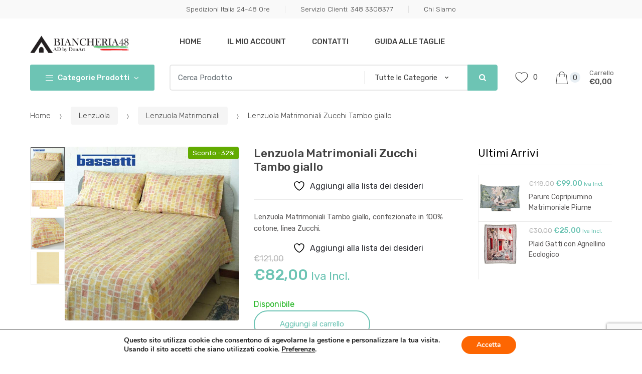

--- FILE ---
content_type: text/html; charset=UTF-8
request_url: https://www.biancheria48.it/prodotto/lenzuola-matrimoniale-zucchi-tambo-giallo/
body_size: 56297
content:
<!DOCTYPE html>
<html dir="ltr" lang="it-IT" prefix="og: https://ogp.me/ns#">
<head>
<meta charset="UTF-8">
<meta name="viewport" content="width=device-width, initial-scale=1, maximum-scale=1.0, user-scalable=no">
<link rel="profile" href="https://gmpg.org/xfn/11">
<link rel="pingback" href="https://www.biancheria48.it/xmlrpc.php">

				<script>document.documentElement.className = document.documentElement.className + ' yes-js js_active js'</script>
			<title>Lenzuola Matrimoniali Tambo giallo | Biancheria48 Shop</title>
<link data-rocket-preload as="style" href="https://fonts.googleapis.com/css?family=Rubik%3A300%2C400%2C400i%2C500%2C500i%2C900%2C900i%7CQuicksand%3A300%2Cregular%2C500%2C600%2C700%7CBebas%20Neue%3Aregular%7CRoboto%3A100%2C100italic%2C300%2C300italic%2Cregular%2Citalic%2C500%2C500italic%2C700%2C700italic%2C900%2C900italic%7CLibre%20Baskerville%3Aregular%2Citalic%2C700%7CMerriweather%3A300%2C300italic%2Cregular%2Citalic%2C700%2C700italic%2C900%2C900italic%7CPT%20Serif%3Aregular%2Citalic%2C700%2C700italic%7CJulius%20Sans%20One%3Aregular%7COleo%20Script%3Aregular%2C700%7CUnbounded%3A200%2C300%2Cregular%2C500%2C600%2C700%2C800%2C900&#038;subset=latin%2Clatin-ext,latin%2Clatin-ext%2Cvietnamese,cyrillic%2Ccyrillic-ext%2Cgreek%2Cgreek-ext%2Clatin%2Clatin-ext%2Cvietnamese,cyrillic%2Ccyrillic-ext%2Clatin%2Clatin-ext%2Cvietnamese,cyrillic%2Ccyrillic-ext%2Clatin%2Clatin-ext&#038;display=swap" rel="preload">
<link href="https://fonts.googleapis.com/css?family=Rubik%3A300%2C400%2C400i%2C500%2C500i%2C900%2C900i%7CQuicksand%3A300%2Cregular%2C500%2C600%2C700%7CBebas%20Neue%3Aregular%7CRoboto%3A100%2C100italic%2C300%2C300italic%2Cregular%2Citalic%2C500%2C500italic%2C700%2C700italic%2C900%2C900italic%7CLibre%20Baskerville%3Aregular%2Citalic%2C700%7CMerriweather%3A300%2C300italic%2Cregular%2Citalic%2C700%2C700italic%2C900%2C900italic%7CPT%20Serif%3Aregular%2Citalic%2C700%2C700italic%7CJulius%20Sans%20One%3Aregular%7COleo%20Script%3Aregular%2C700%7CUnbounded%3A200%2C300%2Cregular%2C500%2C600%2C700%2C800%2C900&#038;subset=latin%2Clatin-ext,latin%2Clatin-ext%2Cvietnamese,cyrillic%2Ccyrillic-ext%2Cgreek%2Cgreek-ext%2Clatin%2Clatin-ext%2Cvietnamese,cyrillic%2Ccyrillic-ext%2Clatin%2Clatin-ext%2Cvietnamese,cyrillic%2Ccyrillic-ext%2Clatin%2Clatin-ext&#038;display=swap" media="print" onload="this.media=&#039;all&#039;" rel="stylesheet">
<noscript><link rel="stylesheet" href="https://fonts.googleapis.com/css?family=Rubik%3A300%2C400%2C400i%2C500%2C500i%2C900%2C900i%7CQuicksand%3A300%2Cregular%2C500%2C600%2C700%7CBebas%20Neue%3Aregular%7CRoboto%3A100%2C100italic%2C300%2C300italic%2Cregular%2Citalic%2C500%2C500italic%2C700%2C700italic%2C900%2C900italic%7CLibre%20Baskerville%3Aregular%2Citalic%2C700%7CMerriweather%3A300%2C300italic%2Cregular%2Citalic%2C700%2C700italic%2C900%2C900italic%7CPT%20Serif%3Aregular%2Citalic%2C700%2C700italic%7CJulius%20Sans%20One%3Aregular%7COleo%20Script%3Aregular%2C700%7CUnbounded%3A200%2C300%2Cregular%2C500%2C600%2C700%2C800%2C900&#038;subset=latin%2Clatin-ext,latin%2Clatin-ext%2Cvietnamese,cyrillic%2Ccyrillic-ext%2Cgreek%2Cgreek-ext%2Clatin%2Clatin-ext%2Cvietnamese,cyrillic%2Ccyrillic-ext%2Clatin%2Clatin-ext%2Cvietnamese,cyrillic%2Ccyrillic-ext%2Clatin%2Clatin-ext&#038;display=swap"></noscript>
	<style>img:is([sizes="auto" i], [sizes^="auto," i]) { contain-intrinsic-size: 3000px 1500px }</style>
	
		<!-- All in One SEO Pro 4.8.1.1 - aioseo.com -->
	<meta name="description" content="Lenzuola Matrimoniali Tambo giallo della linea Zucchi, confezionate in 100% cotone, stampate con un disegno geometrico dai contorni sfumati." />
	<meta name="robots" content="max-image-preview:large" />
	<link rel="canonical" href="https://www.biancheria48.it/prodotto/lenzuola-matrimoniale-zucchi-tambo-giallo/" />
	<meta name="generator" content="All in One SEO Pro (AIOSEO) 4.8.1.1" />
		<meta property="og:locale" content="it_IT" />
		<meta property="og:site_name" content="Biancheria per la casa | Biancheria48 Shop" />
		<meta property="og:type" content="product" />
		<meta property="og:title" content="Lenzuola Matrimoniali Tambo giallo | Biancheria48 Shop" />
		<meta property="og:description" content="Lenzuola Matrimoniali Tambo giallo della linea Zucchi, confezionate in 100% cotone, stampate con un disegno geometrico dai contorni sfumati." />
		<meta property="og:url" content="https://www.biancheria48.it/prodotto/lenzuola-matrimoniale-zucchi-tambo-giallo/" />
		<meta property="fb:app_id" content="312578216408012" />
		<meta property="fb:admins" content="109071694061330" />
		<meta property="og:image" content="https://www.biancheria48.it/wp-content/uploads/2020/06/logo-social-al-in-one-seo.jpg" />
		<meta property="og:image:secure_url" content="https://www.biancheria48.it/wp-content/uploads/2020/06/logo-social-al-in-one-seo.jpg" />
		<meta property="og:image:width" content="200" />
		<meta property="og:image:height" content="200" />
		<script type="application/ld+json" class="aioseo-schema">
			{"@context":"https:\/\/schema.org","@graph":[{"@type":"BreadcrumbList","@id":"https:\/\/www.biancheria48.it\/prodotto\/lenzuola-matrimoniale-zucchi-tambo-giallo\/#breadcrumblist","itemListElement":[{"@type":"ListItem","@id":"https:\/\/www.biancheria48.it\/#listItem","position":1,"name":"Home","item":"https:\/\/www.biancheria48.it\/","nextItem":{"@type":"ListItem","@id":"https:\/\/www.biancheria48.it\/prodotto\/lenzuola-matrimoniale-zucchi-tambo-giallo\/#listItem","name":"Lenzuola Matrimoniali Zucchi Tambo giallo"}},{"@type":"ListItem","@id":"https:\/\/www.biancheria48.it\/prodotto\/lenzuola-matrimoniale-zucchi-tambo-giallo\/#listItem","position":2,"name":"Lenzuola Matrimoniali Zucchi Tambo giallo","previousItem":{"@type":"ListItem","@id":"https:\/\/www.biancheria48.it\/#listItem","name":"Home"}}]},{"@type":"Organization","@id":"https:\/\/www.biancheria48.it\/#organization","name":"Biancheria48","description":"lenzuola, copripiumini  e biancheria per la casa, biancheria48 shop ufficiale","url":"https:\/\/www.biancheria48.it\/","telephone":"+390499390328","logo":{"@type":"ImageObject","url":"https:\/\/www.biancheria48.it\/wp-content\/uploads\/2023\/12\/logo_biancheria_48-e-mail.png","@id":"https:\/\/www.biancheria48.it\/prodotto\/lenzuola-matrimoniale-zucchi-tambo-giallo\/#organizationLogo","width":507,"height":94},"image":{"@id":"https:\/\/www.biancheria48.it\/prodotto\/lenzuola-matrimoniale-zucchi-tambo-giallo\/#organizationLogo"},"sameAs":["https:\/\/www.instagram.com\/biancheria48\/","https:\/\/www.tiktok.com\/@biancheria48","https:\/\/www.linkedin.com\/in\/arturo-melchiori-86456734\/"]},{"@type":"Product","@id":"https:\/\/www.biancheria48.it\/prodotto\/lenzuola-matrimoniale-zucchi-tambo-giallo\/aioseo-product-63b3236835584","name":"Lenzuola Matrimoniali Zucchi Tambo giallo","description":"Lenzuola Matrimoniali Tambo giallo, confezionate in 100% cotone, linea Zucchi.","url":"https:\/\/www.biancheria48.it\/prodotto\/lenzuola-matrimoniale-zucchi-tambo-giallo\/","brand":{"@type":"Brand","name":"Zucchi"},"sku":"8300302251622","gtin":"gtin13","isbn":"8300302251622","image":{"@type":"ImageObject","url":"https:\/\/www.biancheria48.it\/wp-content\/uploads\/2023\/03\/lenzuola-zucchi-tambo-y1-ambientate.jpg","@id":"https:\/\/www.biancheria48.it\/prodotto\/lenzuola-matrimoniale-zucchi-tambo-giallo\/#productImage","width":800,"height":800,"caption":"Lenzuola matrimoniali zucchi tambo giallo ambientate"},"offers":{"@type":"Offer","url":"https:\/\/www.biancheria48.it\/prodotto\/lenzuola-matrimoniale-zucchi-tambo-giallo\/#wooCommerceOffer","price":82,"priceCurrency":"EUR","category":"Lenzuola","availability":"https:\/\/schema.org\/InStock","priceSpecification":{"@type":"PriceSpecification","price":82,"priceCurrency":"EUR","valueAddedTaxIncluded":"true"},"seller":{"@type":"Organization","@id":"https:\/\/www.biancheria48.it\/#organization"}}},{"@type":"WebPage","@id":"https:\/\/www.biancheria48.it\/prodotto\/lenzuola-matrimoniale-zucchi-tambo-giallo\/#webpage","url":"https:\/\/www.biancheria48.it\/prodotto\/lenzuola-matrimoniale-zucchi-tambo-giallo\/","name":"Lenzuola Matrimoniali Tambo giallo | Biancheria48 Shop","description":"Lenzuola Matrimoniali Tambo giallo della linea Zucchi, confezionate in 100% cotone, stampate con un disegno geometrico dai contorni sfumati.","inLanguage":"it-IT","isPartOf":{"@id":"https:\/\/www.biancheria48.it\/#website"},"breadcrumb":{"@id":"https:\/\/www.biancheria48.it\/prodotto\/lenzuola-matrimoniale-zucchi-tambo-giallo\/#breadcrumblist"},"image":{"@type":"ImageObject","url":"https:\/\/www.biancheria48.it\/wp-content\/uploads\/2023\/03\/lenzuola-zucchi-tambo-y1-ambientate.jpg","@id":"https:\/\/www.biancheria48.it\/prodotto\/lenzuola-matrimoniale-zucchi-tambo-giallo\/#mainImage","width":800,"height":800,"caption":"Lenzuola matrimoniali zucchi tambo giallo ambientate"},"primaryImageOfPage":{"@id":"https:\/\/www.biancheria48.it\/prodotto\/lenzuola-matrimoniale-zucchi-tambo-giallo\/#mainImage"},"datePublished":"2023-03-18T17:26:29+01:00","dateModified":"2025-06-26T16:30:13+02:00"},{"@type":"WebSite","@id":"https:\/\/www.biancheria48.it\/#website","url":"https:\/\/www.biancheria48.it\/","name":"Biancheria48 Shop","description":"lenzuola, copripiumini  e biancheria per la casa, biancheria48 shop ufficiale","inLanguage":"it-IT","publisher":{"@id":"https:\/\/www.biancheria48.it\/#organization"}}]}
		</script>
		<!-- All in One SEO Pro -->


<!-- Google Tag Manager for WordPress by gtm4wp.com -->
<script data-cfasync="false" data-pagespeed-no-defer>
	var gtm4wp_datalayer_name = "dataLayer";
	var dataLayer = dataLayer || [];
	const gtm4wp_use_sku_instead = false;
	const gtm4wp_currency = 'EUR';
	const gtm4wp_product_per_impression = false;
	const gtm4wp_clear_ecommerce = false;
</script>
<!-- End Google Tag Manager for WordPress by gtm4wp.com --><link rel='dns-prefetch' href='//cdnjs.cloudflare.com' />
<link rel='dns-prefetch' href='//fonts.googleapis.com' />
<link href='https://fonts.gstatic.com' crossorigin rel='preconnect' />
<link rel="alternate" type="application/rss+xml" title="Biancheria48 Shop &raquo; Feed" href="https://www.biancheria48.it/feed/" />
<link rel="alternate" type="application/rss+xml" title="Biancheria48 Shop &raquo; Feed dei commenti" href="https://www.biancheria48.it/comments/feed/" />
		<!-- This site uses the Google Analytics by MonsterInsights plugin v9.6.1 - Using Analytics tracking - https://www.monsterinsights.com/ -->
		<!-- Nota: MonsterInsights non è attualmente configurato su questo sito. Il proprietario del sito deve autenticarsi con Google Analytics nel pannello delle impostazioni di MonsterInsights. -->
					<!-- No tracking code set -->
				<!-- / Google Analytics by MonsterInsights -->
		<style id='wp-emoji-styles-inline-css' type='text/css'>

	img.wp-smiley, img.emoji {
		display: inline !important;
		border: none !important;
		box-shadow: none !important;
		height: 1em !important;
		width: 1em !important;
		margin: 0 0.07em !important;
		vertical-align: -0.1em !important;
		background: none !important;
		padding: 0 !important;
	}
</style>
<link rel='stylesheet' id='wp-block-library-css' href='https://www.biancheria48.it/wp-includes/css/dist/block-library/style.min.css?ver=d1746a0538006963db53826967e0a026' type='text/css' media='all' />
<style id='classic-theme-styles-inline-css' type='text/css'>
/*! This file is auto-generated */
.wp-block-button__link{color:#fff;background-color:#32373c;border-radius:9999px;box-shadow:none;text-decoration:none;padding:calc(.667em + 2px) calc(1.333em + 2px);font-size:1.125em}.wp-block-file__button{background:#32373c;color:#fff;text-decoration:none}
</style>
<link rel='stylesheet' id='jquery-selectBox-css' href='https://www.biancheria48.it/wp-content/plugins/yith-woocommerce-wishlist/assets/css/jquery.selectBox.css?ver=1.2.0' type='text/css' media='all' />
<link rel='stylesheet' id='woocommerce_prettyPhoto_css-css' href='//www.biancheria48.it/wp-content/plugins/woocommerce/assets/css/prettyPhoto.css?ver=3.1.6' type='text/css' media='all' />
<link rel='stylesheet' id='yith-wcwl-main-css' href='https://www.biancheria48.it/wp-content/plugins/yith-woocommerce-wishlist/assets/css/style.css?ver=4.7.0' type='text/css' media='all' />
<style id='yith-wcwl-main-inline-css' type='text/css'>
 :root { --rounded-corners-radius: 16px; --add-to-cart-rounded-corners-radius: 16px; --feedback-duration: 3s } 
 :root { --rounded-corners-radius: 16px; --add-to-cart-rounded-corners-radius: 16px; --feedback-duration: 3s } 
</style>
<style id='global-styles-inline-css' type='text/css'>
:root{--wp--preset--aspect-ratio--square: 1;--wp--preset--aspect-ratio--4-3: 4/3;--wp--preset--aspect-ratio--3-4: 3/4;--wp--preset--aspect-ratio--3-2: 3/2;--wp--preset--aspect-ratio--2-3: 2/3;--wp--preset--aspect-ratio--16-9: 16/9;--wp--preset--aspect-ratio--9-16: 9/16;--wp--preset--color--black: #000000;--wp--preset--color--cyan-bluish-gray: #abb8c3;--wp--preset--color--white: #ffffff;--wp--preset--color--pale-pink: #f78da7;--wp--preset--color--vivid-red: #cf2e2e;--wp--preset--color--luminous-vivid-orange: #ff6900;--wp--preset--color--luminous-vivid-amber: #fcb900;--wp--preset--color--light-green-cyan: #7bdcb5;--wp--preset--color--vivid-green-cyan: #00d084;--wp--preset--color--pale-cyan-blue: #8ed1fc;--wp--preset--color--vivid-cyan-blue: #0693e3;--wp--preset--color--vivid-purple: #9b51e0;--wp--preset--gradient--vivid-cyan-blue-to-vivid-purple: linear-gradient(135deg,rgba(6,147,227,1) 0%,rgb(155,81,224) 100%);--wp--preset--gradient--light-green-cyan-to-vivid-green-cyan: linear-gradient(135deg,rgb(122,220,180) 0%,rgb(0,208,130) 100%);--wp--preset--gradient--luminous-vivid-amber-to-luminous-vivid-orange: linear-gradient(135deg,rgba(252,185,0,1) 0%,rgba(255,105,0,1) 100%);--wp--preset--gradient--luminous-vivid-orange-to-vivid-red: linear-gradient(135deg,rgba(255,105,0,1) 0%,rgb(207,46,46) 100%);--wp--preset--gradient--very-light-gray-to-cyan-bluish-gray: linear-gradient(135deg,rgb(238,238,238) 0%,rgb(169,184,195) 100%);--wp--preset--gradient--cool-to-warm-spectrum: linear-gradient(135deg,rgb(74,234,220) 0%,rgb(151,120,209) 20%,rgb(207,42,186) 40%,rgb(238,44,130) 60%,rgb(251,105,98) 80%,rgb(254,248,76) 100%);--wp--preset--gradient--blush-light-purple: linear-gradient(135deg,rgb(255,206,236) 0%,rgb(152,150,240) 100%);--wp--preset--gradient--blush-bordeaux: linear-gradient(135deg,rgb(254,205,165) 0%,rgb(254,45,45) 50%,rgb(107,0,62) 100%);--wp--preset--gradient--luminous-dusk: linear-gradient(135deg,rgb(255,203,112) 0%,rgb(199,81,192) 50%,rgb(65,88,208) 100%);--wp--preset--gradient--pale-ocean: linear-gradient(135deg,rgb(255,245,203) 0%,rgb(182,227,212) 50%,rgb(51,167,181) 100%);--wp--preset--gradient--electric-grass: linear-gradient(135deg,rgb(202,248,128) 0%,rgb(113,206,126) 100%);--wp--preset--gradient--midnight: linear-gradient(135deg,rgb(2,3,129) 0%,rgb(40,116,252) 100%);--wp--preset--font-size--small: 13px;--wp--preset--font-size--medium: 20px;--wp--preset--font-size--large: 36px;--wp--preset--font-size--x-large: 42px;--wp--preset--spacing--20: 0.44rem;--wp--preset--spacing--30: 0.67rem;--wp--preset--spacing--40: 1rem;--wp--preset--spacing--50: 1.5rem;--wp--preset--spacing--60: 2.25rem;--wp--preset--spacing--70: 3.38rem;--wp--preset--spacing--80: 5.06rem;--wp--preset--shadow--natural: 6px 6px 9px rgba(0, 0, 0, 0.2);--wp--preset--shadow--deep: 12px 12px 50px rgba(0, 0, 0, 0.4);--wp--preset--shadow--sharp: 6px 6px 0px rgba(0, 0, 0, 0.2);--wp--preset--shadow--outlined: 6px 6px 0px -3px rgba(255, 255, 255, 1), 6px 6px rgba(0, 0, 0, 1);--wp--preset--shadow--crisp: 6px 6px 0px rgba(0, 0, 0, 1);}:where(.is-layout-flex){gap: 0.5em;}:where(.is-layout-grid){gap: 0.5em;}body .is-layout-flex{display: flex;}.is-layout-flex{flex-wrap: wrap;align-items: center;}.is-layout-flex > :is(*, div){margin: 0;}body .is-layout-grid{display: grid;}.is-layout-grid > :is(*, div){margin: 0;}:where(.wp-block-columns.is-layout-flex){gap: 2em;}:where(.wp-block-columns.is-layout-grid){gap: 2em;}:where(.wp-block-post-template.is-layout-flex){gap: 1.25em;}:where(.wp-block-post-template.is-layout-grid){gap: 1.25em;}.has-black-color{color: var(--wp--preset--color--black) !important;}.has-cyan-bluish-gray-color{color: var(--wp--preset--color--cyan-bluish-gray) !important;}.has-white-color{color: var(--wp--preset--color--white) !important;}.has-pale-pink-color{color: var(--wp--preset--color--pale-pink) !important;}.has-vivid-red-color{color: var(--wp--preset--color--vivid-red) !important;}.has-luminous-vivid-orange-color{color: var(--wp--preset--color--luminous-vivid-orange) !important;}.has-luminous-vivid-amber-color{color: var(--wp--preset--color--luminous-vivid-amber) !important;}.has-light-green-cyan-color{color: var(--wp--preset--color--light-green-cyan) !important;}.has-vivid-green-cyan-color{color: var(--wp--preset--color--vivid-green-cyan) !important;}.has-pale-cyan-blue-color{color: var(--wp--preset--color--pale-cyan-blue) !important;}.has-vivid-cyan-blue-color{color: var(--wp--preset--color--vivid-cyan-blue) !important;}.has-vivid-purple-color{color: var(--wp--preset--color--vivid-purple) !important;}.has-black-background-color{background-color: var(--wp--preset--color--black) !important;}.has-cyan-bluish-gray-background-color{background-color: var(--wp--preset--color--cyan-bluish-gray) !important;}.has-white-background-color{background-color: var(--wp--preset--color--white) !important;}.has-pale-pink-background-color{background-color: var(--wp--preset--color--pale-pink) !important;}.has-vivid-red-background-color{background-color: var(--wp--preset--color--vivid-red) !important;}.has-luminous-vivid-orange-background-color{background-color: var(--wp--preset--color--luminous-vivid-orange) !important;}.has-luminous-vivid-amber-background-color{background-color: var(--wp--preset--color--luminous-vivid-amber) !important;}.has-light-green-cyan-background-color{background-color: var(--wp--preset--color--light-green-cyan) !important;}.has-vivid-green-cyan-background-color{background-color: var(--wp--preset--color--vivid-green-cyan) !important;}.has-pale-cyan-blue-background-color{background-color: var(--wp--preset--color--pale-cyan-blue) !important;}.has-vivid-cyan-blue-background-color{background-color: var(--wp--preset--color--vivid-cyan-blue) !important;}.has-vivid-purple-background-color{background-color: var(--wp--preset--color--vivid-purple) !important;}.has-black-border-color{border-color: var(--wp--preset--color--black) !important;}.has-cyan-bluish-gray-border-color{border-color: var(--wp--preset--color--cyan-bluish-gray) !important;}.has-white-border-color{border-color: var(--wp--preset--color--white) !important;}.has-pale-pink-border-color{border-color: var(--wp--preset--color--pale-pink) !important;}.has-vivid-red-border-color{border-color: var(--wp--preset--color--vivid-red) !important;}.has-luminous-vivid-orange-border-color{border-color: var(--wp--preset--color--luminous-vivid-orange) !important;}.has-luminous-vivid-amber-border-color{border-color: var(--wp--preset--color--luminous-vivid-amber) !important;}.has-light-green-cyan-border-color{border-color: var(--wp--preset--color--light-green-cyan) !important;}.has-vivid-green-cyan-border-color{border-color: var(--wp--preset--color--vivid-green-cyan) !important;}.has-pale-cyan-blue-border-color{border-color: var(--wp--preset--color--pale-cyan-blue) !important;}.has-vivid-cyan-blue-border-color{border-color: var(--wp--preset--color--vivid-cyan-blue) !important;}.has-vivid-purple-border-color{border-color: var(--wp--preset--color--vivid-purple) !important;}.has-vivid-cyan-blue-to-vivid-purple-gradient-background{background: var(--wp--preset--gradient--vivid-cyan-blue-to-vivid-purple) !important;}.has-light-green-cyan-to-vivid-green-cyan-gradient-background{background: var(--wp--preset--gradient--light-green-cyan-to-vivid-green-cyan) !important;}.has-luminous-vivid-amber-to-luminous-vivid-orange-gradient-background{background: var(--wp--preset--gradient--luminous-vivid-amber-to-luminous-vivid-orange) !important;}.has-luminous-vivid-orange-to-vivid-red-gradient-background{background: var(--wp--preset--gradient--luminous-vivid-orange-to-vivid-red) !important;}.has-very-light-gray-to-cyan-bluish-gray-gradient-background{background: var(--wp--preset--gradient--very-light-gray-to-cyan-bluish-gray) !important;}.has-cool-to-warm-spectrum-gradient-background{background: var(--wp--preset--gradient--cool-to-warm-spectrum) !important;}.has-blush-light-purple-gradient-background{background: var(--wp--preset--gradient--blush-light-purple) !important;}.has-blush-bordeaux-gradient-background{background: var(--wp--preset--gradient--blush-bordeaux) !important;}.has-luminous-dusk-gradient-background{background: var(--wp--preset--gradient--luminous-dusk) !important;}.has-pale-ocean-gradient-background{background: var(--wp--preset--gradient--pale-ocean) !important;}.has-electric-grass-gradient-background{background: var(--wp--preset--gradient--electric-grass) !important;}.has-midnight-gradient-background{background: var(--wp--preset--gradient--midnight) !important;}.has-small-font-size{font-size: var(--wp--preset--font-size--small) !important;}.has-medium-font-size{font-size: var(--wp--preset--font-size--medium) !important;}.has-large-font-size{font-size: var(--wp--preset--font-size--large) !important;}.has-x-large-font-size{font-size: var(--wp--preset--font-size--x-large) !important;}
:where(.wp-block-post-template.is-layout-flex){gap: 1.25em;}:where(.wp-block-post-template.is-layout-grid){gap: 1.25em;}
:where(.wp-block-columns.is-layout-flex){gap: 2em;}:where(.wp-block-columns.is-layout-grid){gap: 2em;}
:root :where(.wp-block-pullquote){font-size: 1.5em;line-height: 1.6;}
</style>
<link rel='stylesheet' id='fp_mp_frontend_css-css' href='https://www.biancheria48.it/wp-content/plugins/sumomeasurements/assets/css/fp-frontend-styles.css?ver=5.6.0' type='text/css' media='all' />
<link rel='stylesheet' id='wooajaxcart-css' href='https://www.biancheria48.it/wp-content/plugins/woocommerce-ajax-cart/assets/wooajaxcart.css?ver=d1746a0538006963db53826967e0a026' type='text/css' media='all' />
<link rel='stylesheet' id='photoswipe-css' href='https://www.biancheria48.it/wp-content/plugins/woocommerce/assets/css/photoswipe/photoswipe.min.css?ver=9.9.5' type='text/css' media='all' />
<link rel='stylesheet' id='photoswipe-default-skin-css' href='https://www.biancheria48.it/wp-content/plugins/woocommerce/assets/css/photoswipe/default-skin/default-skin.min.css?ver=9.9.5' type='text/css' media='all' />
<style id='woocommerce-inline-inline-css' type='text/css'>
.woocommerce form .form-row .required { visibility: visible; }
</style>
<link rel='stylesheet' id='gateway-css' href='https://www.biancheria48.it/wp-content/plugins/woocommerce-paypal-payments/modules/ppcp-button/assets/css/gateway.css?ver=3.0.7' type='text/css' media='all' />
<link rel='stylesheet' id='brands-styles-css' href='https://www.biancheria48.it/wp-content/plugins/woocommerce/assets/css/brands.css?ver=9.9.5' type='text/css' media='all' />
<link rel='stylesheet' id='font-awesome-css' href='https://cdnjs.cloudflare.com/ajax/libs/font-awesome/6.0.0-beta3/css/all.min.css?ver=d1746a0538006963db53826967e0a026' type='text/css' media='all' />
<style id='font-awesome-inline-css' type='text/css'>
[data-font="FontAwesome"]:before {font-family: 'FontAwesome' !important;content: attr(data-icon) !important;speak: none !important;font-weight: normal !important;font-variant: normal !important;text-transform: none !important;line-height: 1 !important;font-style: normal !important;-webkit-font-smoothing: antialiased !important;-moz-osx-font-smoothing: grayscale !important;}
</style>
<link rel='stylesheet' id='techmarket-bootstrap-css' href='https://www.biancheria48.it/wp-content/themes/techmarket/assets/css/bootstrap.min.css?ver=1.5.1' type='text/css' media='all' />
<link rel='stylesheet' id='fontawesome-css' href='https://www.biancheria48.it/wp-content/themes/techmarket/assets/vendors/fontawesome/css/font-awesome.min.css?ver=1.5.1' type='text/css' media='all' />
<link rel='stylesheet' id='techmarket-animate-css' href='https://www.biancheria48.it/wp-content/themes/techmarket/assets/css/animate.min.css?ver=1.5.1' type='text/css' media='all' />
<link rel='stylesheet' id='techmarket-style-css' href='https://www.biancheria48.it/wp-content/themes/techmarket/style.min.css?ver=1.5.1' type='text/css' media='all' />
<!--[if IE]>
<link rel='stylesheet' id='techmarket-ie-style-css' href='https://www.biancheria48.it/wp-content/themes/techmarket/assets/css/ie-style.css?ver=1.5.1' type='text/css' media='all' />
<![endif]-->
<link rel='stylesheet' id='techmarket-woocommerce-style-css' href='https://www.biancheria48.it/wp-content/themes/techmarket/assets/css/woocommerce/woocommerce.css?ver=1.5.1' type='text/css' media='all' />
<link rel='stylesheet' id='techmarket-color-css' href='https://www.biancheria48.it/wp-content/themes/techmarket/assets/css/color/flat-green.css?ver=1.5.1' type='text/css' media='all' />

<link rel='stylesheet' id='techmarket-icons-css' href='https://www.biancheria48.it/wp-content/themes/techmarket/assets/css/font-techmarket.min.css?ver=1.5.1' type='text/css' media='all' />
<link rel='stylesheet' id='techmarket-woocommerce-brands-style-css' href='https://www.biancheria48.it/wp-content/themes/techmarket/assets/css/woocommerce/extensions/brands.css?ver=d1746a0538006963db53826967e0a026' type='text/css' media='all' />
<link rel='stylesheet' id='sib-front-css-css' href='https://www.biancheria48.it/wp-content/plugins/mailin/css/mailin-front.css?ver=d1746a0538006963db53826967e0a026' type='text/css' media='all' />
<link rel='stylesheet' id='moove_gdpr_frontend-css' href='https://www.biancheria48.it/wp-content/plugins/gdpr-cookie-compliance/dist/styles/gdpr-main.css?ver=4.16.1' type='text/css' media='all' />
<style id='moove_gdpr_frontend-inline-css' type='text/css'>
#moove_gdpr_cookie_modal,#moove_gdpr_cookie_info_bar,.gdpr_cookie_settings_shortcode_content{font-family:Nunito,sans-serif}#moove_gdpr_save_popup_settings_button{background-color:#373737;color:#fff}#moove_gdpr_save_popup_settings_button:hover{background-color:#000}#moove_gdpr_cookie_info_bar .moove-gdpr-info-bar-container .moove-gdpr-info-bar-content a.mgbutton,#moove_gdpr_cookie_info_bar .moove-gdpr-info-bar-container .moove-gdpr-info-bar-content button.mgbutton{background-color:#fd6602}#moove_gdpr_cookie_modal .moove-gdpr-modal-content .moove-gdpr-modal-footer-content .moove-gdpr-button-holder a.mgbutton,#moove_gdpr_cookie_modal .moove-gdpr-modal-content .moove-gdpr-modal-footer-content .moove-gdpr-button-holder button.mgbutton,.gdpr_cookie_settings_shortcode_content .gdpr-shr-button.button-green{background-color:#fd6602;border-color:#fd6602}#moove_gdpr_cookie_modal .moove-gdpr-modal-content .moove-gdpr-modal-footer-content .moove-gdpr-button-holder a.mgbutton:hover,#moove_gdpr_cookie_modal .moove-gdpr-modal-content .moove-gdpr-modal-footer-content .moove-gdpr-button-holder button.mgbutton:hover,.gdpr_cookie_settings_shortcode_content .gdpr-shr-button.button-green:hover{background-color:#fff;color:#fd6602}#moove_gdpr_cookie_modal .moove-gdpr-modal-content .moove-gdpr-modal-close i,#moove_gdpr_cookie_modal .moove-gdpr-modal-content .moove-gdpr-modal-close span.gdpr-icon{background-color:#fd6602;border:1px solid #fd6602}#moove_gdpr_cookie_info_bar span.change-settings-button.focus-g,#moove_gdpr_cookie_info_bar span.change-settings-button:focus,#moove_gdpr_cookie_info_bar button.change-settings-button.focus-g,#moove_gdpr_cookie_info_bar button.change-settings-button:focus{-webkit-box-shadow:0 0 1px 3px #fd6602;-moz-box-shadow:0 0 1px 3px #fd6602;box-shadow:0 0 1px 3px #fd6602}#moove_gdpr_cookie_modal .moove-gdpr-modal-content .moove-gdpr-modal-close i:hover,#moove_gdpr_cookie_modal .moove-gdpr-modal-content .moove-gdpr-modal-close span.gdpr-icon:hover,#moove_gdpr_cookie_info_bar span[data-href]>u.change-settings-button{color:#fd6602}#moove_gdpr_cookie_modal .moove-gdpr-modal-content .moove-gdpr-modal-left-content #moove-gdpr-menu li.menu-item-selected a span.gdpr-icon,#moove_gdpr_cookie_modal .moove-gdpr-modal-content .moove-gdpr-modal-left-content #moove-gdpr-menu li.menu-item-selected button span.gdpr-icon{color:inherit}#moove_gdpr_cookie_modal .moove-gdpr-modal-content .moove-gdpr-modal-left-content #moove-gdpr-menu li a span.gdpr-icon,#moove_gdpr_cookie_modal .moove-gdpr-modal-content .moove-gdpr-modal-left-content #moove-gdpr-menu li button span.gdpr-icon{color:inherit}#moove_gdpr_cookie_modal .gdpr-acc-link{line-height:0;font-size:0;color:transparent;position:absolute}#moove_gdpr_cookie_modal .moove-gdpr-modal-content .moove-gdpr-modal-close:hover i,#moove_gdpr_cookie_modal .moove-gdpr-modal-content .moove-gdpr-modal-left-content #moove-gdpr-menu li a,#moove_gdpr_cookie_modal .moove-gdpr-modal-content .moove-gdpr-modal-left-content #moove-gdpr-menu li button,#moove_gdpr_cookie_modal .moove-gdpr-modal-content .moove-gdpr-modal-left-content #moove-gdpr-menu li button i,#moove_gdpr_cookie_modal .moove-gdpr-modal-content .moove-gdpr-modal-left-content #moove-gdpr-menu li a i,#moove_gdpr_cookie_modal .moove-gdpr-modal-content .moove-gdpr-tab-main .moove-gdpr-tab-main-content a:hover,#moove_gdpr_cookie_info_bar.moove-gdpr-dark-scheme .moove-gdpr-info-bar-container .moove-gdpr-info-bar-content a.mgbutton:hover,#moove_gdpr_cookie_info_bar.moove-gdpr-dark-scheme .moove-gdpr-info-bar-container .moove-gdpr-info-bar-content button.mgbutton:hover,#moove_gdpr_cookie_info_bar.moove-gdpr-dark-scheme .moove-gdpr-info-bar-container .moove-gdpr-info-bar-content a:hover,#moove_gdpr_cookie_info_bar.moove-gdpr-dark-scheme .moove-gdpr-info-bar-container .moove-gdpr-info-bar-content button:hover,#moove_gdpr_cookie_info_bar.moove-gdpr-dark-scheme .moove-gdpr-info-bar-container .moove-gdpr-info-bar-content span.change-settings-button:hover,#moove_gdpr_cookie_info_bar.moove-gdpr-dark-scheme .moove-gdpr-info-bar-container .moove-gdpr-info-bar-content button.change-settings-button:hover,#moove_gdpr_cookie_info_bar.moove-gdpr-dark-scheme .moove-gdpr-info-bar-container .moove-gdpr-info-bar-content u.change-settings-button:hover,#moove_gdpr_cookie_info_bar span[data-href]>u.change-settings-button,#moove_gdpr_cookie_info_bar.moove-gdpr-dark-scheme .moove-gdpr-info-bar-container .moove-gdpr-info-bar-content a.mgbutton.focus-g,#moove_gdpr_cookie_info_bar.moove-gdpr-dark-scheme .moove-gdpr-info-bar-container .moove-gdpr-info-bar-content button.mgbutton.focus-g,#moove_gdpr_cookie_info_bar.moove-gdpr-dark-scheme .moove-gdpr-info-bar-container .moove-gdpr-info-bar-content a.focus-g,#moove_gdpr_cookie_info_bar.moove-gdpr-dark-scheme .moove-gdpr-info-bar-container .moove-gdpr-info-bar-content button.focus-g,#moove_gdpr_cookie_info_bar.moove-gdpr-dark-scheme .moove-gdpr-info-bar-container .moove-gdpr-info-bar-content a.mgbutton:focus,#moove_gdpr_cookie_info_bar.moove-gdpr-dark-scheme .moove-gdpr-info-bar-container .moove-gdpr-info-bar-content button.mgbutton:focus,#moove_gdpr_cookie_info_bar.moove-gdpr-dark-scheme .moove-gdpr-info-bar-container .moove-gdpr-info-bar-content a:focus,#moove_gdpr_cookie_info_bar.moove-gdpr-dark-scheme .moove-gdpr-info-bar-container .moove-gdpr-info-bar-content button:focus,#moove_gdpr_cookie_info_bar.moove-gdpr-dark-scheme .moove-gdpr-info-bar-container .moove-gdpr-info-bar-content span.change-settings-button.focus-g,span.change-settings-button:focus,button.change-settings-button.focus-g,button.change-settings-button:focus,#moove_gdpr_cookie_info_bar.moove-gdpr-dark-scheme .moove-gdpr-info-bar-container .moove-gdpr-info-bar-content u.change-settings-button.focus-g,#moove_gdpr_cookie_info_bar.moove-gdpr-dark-scheme .moove-gdpr-info-bar-container .moove-gdpr-info-bar-content u.change-settings-button:focus{color:#fd6602}#moove_gdpr_cookie_modal .moove-gdpr-branding.focus-g span,#moove_gdpr_cookie_modal .moove-gdpr-modal-content .moove-gdpr-tab-main a.focus-g{color:#fd6602}#moove_gdpr_cookie_modal.gdpr_lightbox-hide{display:none}
</style>









<link rel='stylesheet' id='kc-general-css' href='https://www.biancheria48.it/wp-content/plugins/kingcomposer/assets/frontend/css/kingcomposer.min.css?ver=2.9.6' type='text/css' media='all' />
<link rel='stylesheet' id='kc-animate-css' href='https://www.biancheria48.it/wp-content/plugins/kingcomposer/assets/css/animate.css?ver=2.9.6' type='text/css' media='all' />
<link rel='stylesheet' id='techmarket-child-style-css' href='https://www.biancheria48.it/wp-content/themes/techmarket-child/style.css?ver=d1746a0538006963db53826967e0a026' type='text/css' media='all' />
<script type="text/javascript" src="https://www.biancheria48.it/wp-includes/js/jquery/jquery.min.js?ver=3.7.1" id="jquery-core-js"></script>
<script type="text/javascript" src="https://www.biancheria48.it/wp-includes/js/jquery/jquery-migrate.min.js?ver=3.4.1" id="jquery-migrate-js"></script>
<script type="text/javascript" src="//www.biancheria48.it/wp-content/plugins/revslider/sr6/assets/js/rbtools.min.js?ver=6.7.21" async id="tp-tools-js"></script>
<script type="text/javascript" src="//www.biancheria48.it/wp-content/plugins/revslider/sr6/assets/js/rs6.min.js?ver=6.7.21" async id="revmin-js"></script>
<script type="text/javascript" id="wooajaxcart-js-extra">
/* <![CDATA[ */
var wooajaxcart = {"updating_text":"Updating...","warn_remove_text":"Are you sure you want to remove this item from cart?","ajax_timeout":"500","confirm_zero_qty":"no"};
/* ]]> */
</script>
<script type="text/javascript" src="https://www.biancheria48.it/wp-content/plugins/woocommerce-ajax-cart/assets/wooajaxcart.js?ver=d1746a0538006963db53826967e0a026" id="wooajaxcart-js"></script>
<script type="text/javascript" src="https://www.biancheria48.it/wp-content/plugins/woocommerce/assets/js/jquery-blockui/jquery.blockUI.min.js?ver=2.7.0-wc.9.9.5" id="jquery-blockui-js" defer="defer" data-wp-strategy="defer"></script>
<script type="text/javascript" id="wc-add-to-cart-js-extra">
/* <![CDATA[ */
var wc_add_to_cart_params = {"ajax_url":"\/wp-admin\/admin-ajax.php","wc_ajax_url":"\/?wc-ajax=%%endpoint%%","i18n_view_cart":"Visualizza carrello","cart_url":"https:\/\/www.biancheria48.it\/cart\/","is_cart":"","cart_redirect_after_add":"yes"};
/* ]]> */
</script>
<script type="text/javascript" src="https://www.biancheria48.it/wp-content/plugins/woocommerce/assets/js/frontend/add-to-cart.min.js?ver=9.9.5" id="wc-add-to-cart-js" defer="defer" data-wp-strategy="defer"></script>
<script type="text/javascript" src="https://www.biancheria48.it/wp-content/plugins/woocommerce/assets/js/zoom/jquery.zoom.min.js?ver=1.7.21-wc.9.9.5" id="zoom-js" defer="defer" data-wp-strategy="defer"></script>
<script type="text/javascript" src="https://www.biancheria48.it/wp-content/plugins/woocommerce/assets/js/photoswipe/photoswipe.min.js?ver=4.1.1-wc.9.9.5" id="photoswipe-js" defer="defer" data-wp-strategy="defer"></script>
<script type="text/javascript" src="https://www.biancheria48.it/wp-content/plugins/woocommerce/assets/js/photoswipe/photoswipe-ui-default.min.js?ver=4.1.1-wc.9.9.5" id="photoswipe-ui-default-js" defer="defer" data-wp-strategy="defer"></script>
<script type="text/javascript" id="wc-single-product-js-extra">
/* <![CDATA[ */
var wc_single_product_params = {"i18n_required_rating_text":"Seleziona una valutazione","i18n_rating_options":["1 stella su 5","2 stelle su 5","3 stelle su 5","4 stelle su 5","5 stelle su 5"],"i18n_product_gallery_trigger_text":"Visualizza la galleria di immagini a schermo intero","review_rating_required":"yes","flexslider":{"rtl":false,"animation":"slide","smoothHeight":true,"directionNav":false,"controlNav":"thumbnails","slideshow":false,"animationSpeed":500,"animationLoop":false,"allowOneSlide":false},"zoom_enabled":"1","zoom_options":[],"photoswipe_enabled":"1","photoswipe_options":{"shareEl":false,"closeOnScroll":false,"history":false,"hideAnimationDuration":0,"showAnimationDuration":0},"flexslider_enabled":""};
/* ]]> */
</script>
<script type="text/javascript" src="https://www.biancheria48.it/wp-content/plugins/woocommerce/assets/js/frontend/single-product.min.js?ver=9.9.5" id="wc-single-product-js" defer="defer" data-wp-strategy="defer"></script>
<script type="text/javascript" src="https://www.biancheria48.it/wp-content/plugins/woocommerce/assets/js/js-cookie/js.cookie.min.js?ver=2.1.4-wc.9.9.5" id="js-cookie-js" defer="defer" data-wp-strategy="defer"></script>
<script type="text/javascript" id="woocommerce-js-extra">
/* <![CDATA[ */
var woocommerce_params = {"ajax_url":"\/wp-admin\/admin-ajax.php","wc_ajax_url":"\/?wc-ajax=%%endpoint%%","i18n_password_show":"Mostra password","i18n_password_hide":"Nascondi password"};
/* ]]> */
</script>
<script type="text/javascript" src="https://www.biancheria48.it/wp-content/plugins/woocommerce/assets/js/frontend/woocommerce.min.js?ver=9.9.5" id="woocommerce-js" defer="defer" data-wp-strategy="defer"></script>
<script type="text/javascript" id="wc-cart-fragments-js-extra">
/* <![CDATA[ */
var wc_cart_fragments_params = {"ajax_url":"\/wp-admin\/admin-ajax.php","wc_ajax_url":"\/?wc-ajax=%%endpoint%%","cart_hash_key":"wc_cart_hash_886f40b74dd0e71b022f804dd8931d5f","fragment_name":"wc_fragments_886f40b74dd0e71b022f804dd8931d5f","request_timeout":"5000"};
/* ]]> */
</script>
<script type="text/javascript" src="https://www.biancheria48.it/wp-content/plugins/woocommerce/assets/js/frontend/cart-fragments.min.js?ver=9.9.5" id="wc-cart-fragments-js" defer="defer" data-wp-strategy="defer"></script>
<script type="text/javascript" id="sib-front-js-js-extra">
/* <![CDATA[ */
var sibErrMsg = {"invalidMail":"Please fill out valid email address","requiredField":"Please fill out required fields","invalidDateFormat":"Please fill out valid date format","invalidSMSFormat":"Please fill out valid phone number"};
var ajax_sib_front_object = {"ajax_url":"https:\/\/www.biancheria48.it\/wp-admin\/admin-ajax.php","ajax_nonce":"46a9bfc4d3","flag_url":"https:\/\/www.biancheria48.it\/wp-content\/plugins\/mailin\/img\/flags\/"};
/* ]]> */
</script>
<script type="text/javascript" src="https://www.biancheria48.it/wp-content/plugins/mailin/js/mailin-front.js?ver=1752487911" id="sib-front-js-js"></script>
<link rel="https://api.w.org/" href="https://www.biancheria48.it/wp-json/" /><link rel="alternate" title="JSON" type="application/json" href="https://www.biancheria48.it/wp-json/wp/v2/product/31344" /><link rel="alternate" title="oEmbed (JSON)" type="application/json+oembed" href="https://www.biancheria48.it/wp-json/oembed/1.0/embed?url=https%3A%2F%2Fwww.biancheria48.it%2Fprodotto%2Flenzuola-matrimoniale-zucchi-tambo-giallo%2F" />
<link rel="alternate" title="oEmbed (XML)" type="text/xml+oembed" href="https://www.biancheria48.it/wp-json/oembed/1.0/embed?url=https%3A%2F%2Fwww.biancheria48.it%2Fprodotto%2Flenzuola-matrimoniale-zucchi-tambo-giallo%2F&#038;format=xml" />
<meta name="generator" content="Redux 4.5.7" /><!-- TrustBox script -->
<script type="text/javascript" src="//widget.trustpilot.com/bootstrap/v5/tp.widget.bootstrap.min.js" async></script>
<!-- End TrustBox script -->
<script type="text/javascript">var kc_script_data={ajax_url:"https://www.biancheria48.it/wp-admin/admin-ajax.php"}</script>
<!-- This website runs the Product Feed PRO for WooCommerce by AdTribes.io plugin - version woocommercesea_option_installed_version -->

<!-- Google Tag Manager for WordPress by gtm4wp.com -->
<!-- GTM Container placement set to automatic -->
<script data-cfasync="false" data-pagespeed-no-defer>
	var dataLayer_content = {"pagePostType":"product","pagePostType2":"single-product","pagePostAuthor":"biancheria48","customerTotalOrders":0,"customerTotalOrderValue":0,"customerFirstName":"","customerLastName":"","customerBillingFirstName":"","customerBillingLastName":"","customerBillingCompany":"","customerBillingAddress1":"","customerBillingAddress2":"","customerBillingCity":"","customerBillingState":"","customerBillingPostcode":"","customerBillingCountry":"","customerBillingEmail":"","customerBillingEmailHash":"","customerBillingPhone":"","customerShippingFirstName":"","customerShippingLastName":"","customerShippingCompany":"","customerShippingAddress1":"","customerShippingAddress2":"","customerShippingCity":"","customerShippingState":"","customerShippingPostcode":"","customerShippingCountry":"","cartContent":{"totals":{"applied_coupons":[],"discount_total":0,"subtotal":0,"total":0},"items":[]},"productRatingCounts":[],"productAverageRating":0,"productReviewCount":0,"productType":"simple","productIsVariable":0};
	dataLayer.push( dataLayer_content );
</script>
<script data-cfasync="false" data-pagespeed-no-defer>
(function(w,d,s,l,i){w[l]=w[l]||[];w[l].push({'gtm.start':
new Date().getTime(),event:'gtm.js'});var f=d.getElementsByTagName(s)[0],
j=d.createElement(s),dl=l!='dataLayer'?'&l='+l:'';j.async=true;j.src=
'//www.googletagmanager.com/gtm.js?id='+i+dl;f.parentNode.insertBefore(j,f);
})(window,document,'script','dataLayer','GTM-NBCTD7K');
</script>
<!-- End Google Tag Manager for WordPress by gtm4wp.com -->		<script>
			document.documentElement.className = document.documentElement.className.replace('no-js', 'js');
		</script>
				<style>
			.no-js img.lazyload {
				display: none;
			}

			figure.wp-block-image img.lazyloading {
				min-width: 150px;
			}

			.lazyload,
			.lazyloading {
				--smush-placeholder-width: 100px;
				--smush-placeholder-aspect-ratio: 1/1;
				width: var(--smush-placeholder-width) !important;
				aspect-ratio: var(--smush-placeholder-aspect-ratio) !important;
			}

						.lazyload, .lazyloading {
				opacity: 0;
			}

			.lazyloaded {
				opacity: 1;
				transition: opacity 400ms;
				transition-delay: 0ms;
			}

					</style>
			<noscript><style>.woocommerce-product-gallery{ opacity: 1 !important; }</style></noscript>
	<style type="text/css">.recentcomments a{display:inline !important;padding:0 !important;margin:0 !important;}</style><script src="https://cdn.brevo.com/js/sdk-loader.js" async></script><script>window.Brevo = window.Brevo || [];
                        Brevo.push([
                            "init",
                        {
                            client_key:"tvz04hsfsxln0wt29c3tevmk",email_id : "",},]);</script><meta name="generator" content="Powered by Slider Revolution 6.7.21 - responsive, Mobile-Friendly Slider Plugin for WordPress with comfortable drag and drop interface." />
<link rel="icon" href="https://www.biancheria48.it/wp-content/uploads/2019/11/cropped-biancheria24-favicon-32x32.png" sizes="32x32" />
<link rel="icon" href="https://www.biancheria48.it/wp-content/uploads/2019/11/cropped-biancheria24-favicon-192x192.png" sizes="192x192" />
<link rel="apple-touch-icon" href="https://www.biancheria48.it/wp-content/uploads/2019/11/cropped-biancheria24-favicon-180x180.png" />
<meta name="msapplication-TileImage" content="https://www.biancheria48.it/wp-content/uploads/2019/11/cropped-biancheria24-favicon-270x270.png" />
<script>function setREVStartSize(e){
			//window.requestAnimationFrame(function() {
				window.RSIW = window.RSIW===undefined ? window.innerWidth : window.RSIW;
				window.RSIH = window.RSIH===undefined ? window.innerHeight : window.RSIH;
				try {
					var pw = document.getElementById(e.c).parentNode.offsetWidth,
						newh;
					pw = pw===0 || isNaN(pw) || (e.l=="fullwidth" || e.layout=="fullwidth") ? window.RSIW : pw;
					e.tabw = e.tabw===undefined ? 0 : parseInt(e.tabw);
					e.thumbw = e.thumbw===undefined ? 0 : parseInt(e.thumbw);
					e.tabh = e.tabh===undefined ? 0 : parseInt(e.tabh);
					e.thumbh = e.thumbh===undefined ? 0 : parseInt(e.thumbh);
					e.tabhide = e.tabhide===undefined ? 0 : parseInt(e.tabhide);
					e.thumbhide = e.thumbhide===undefined ? 0 : parseInt(e.thumbhide);
					e.mh = e.mh===undefined || e.mh=="" || e.mh==="auto" ? 0 : parseInt(e.mh,0);
					if(e.layout==="fullscreen" || e.l==="fullscreen")
						newh = Math.max(e.mh,window.RSIH);
					else{
						e.gw = Array.isArray(e.gw) ? e.gw : [e.gw];
						for (var i in e.rl) if (e.gw[i]===undefined || e.gw[i]===0) e.gw[i] = e.gw[i-1];
						e.gh = e.el===undefined || e.el==="" || (Array.isArray(e.el) && e.el.length==0)? e.gh : e.el;
						e.gh = Array.isArray(e.gh) ? e.gh : [e.gh];
						for (var i in e.rl) if (e.gh[i]===undefined || e.gh[i]===0) e.gh[i] = e.gh[i-1];
											
						var nl = new Array(e.rl.length),
							ix = 0,
							sl;
						e.tabw = e.tabhide>=pw ? 0 : e.tabw;
						e.thumbw = e.thumbhide>=pw ? 0 : e.thumbw;
						e.tabh = e.tabhide>=pw ? 0 : e.tabh;
						e.thumbh = e.thumbhide>=pw ? 0 : e.thumbh;
						for (var i in e.rl) nl[i] = e.rl[i]<window.RSIW ? 0 : e.rl[i];
						sl = nl[0];
						for (var i in nl) if (sl>nl[i] && nl[i]>0) { sl = nl[i]; ix=i;}
						var m = pw>(e.gw[ix]+e.tabw+e.thumbw) ? 1 : (pw-(e.tabw+e.thumbw)) / (e.gw[ix]);
						newh =  (e.gh[ix] * m) + (e.tabh + e.thumbh);
					}
					var el = document.getElementById(e.c);
					if (el!==null && el) el.style.height = newh+"px";
					el = document.getElementById(e.c+"_wrapper");
					if (el!==null && el) {
						el.style.height = newh+"px";
						el.style.display = "block";
					}
				} catch(e){
					console.log("Failure at Presize of Slider:" + e)
				}
			//});
		  };</script>
		<style type="text/css" id="wp-custom-css">
			/* nascondo testo sumo su carrello */
dt.variation-CalculatedPrice, dd.variation-CalculatedPrice
{display:none;}
/**Ingrandisco font misura tappeti nel carrello*/
dt.variation-Misura, dd.variation-Misura
{
	font-size:14px;
}



.tm-compare:before {
    content: "\44";
		display:none;
}

.header-compare .value {
    padding-left: 0.667em;
		display:none
}
.alpha, h1 {
    font-size: 2.2em;
    line-height: 1.214;
    letter-spacing: -1px;
}
.add-to-compare-link {
    font-size: 1em;
    line-height: .786em;
    color: #626060;
    display: none;
}
.swiper-container-horizontal>.swiper-pagination-bullets.swiper-pagination-bullets-dynamic {
    left: 50%;
    transform: translateX(-50%);
    white-space: nowrap;
    margin-bottom: -10px;
}
.swiper-contain
.single-product .single-product-meta {
    border-bottom: 1px solid #ebebeb;
    padding-bottom: 0.225em;
    margin-bottom: -0.375em;
		margin-top: -25px;
    display: flex;
    justify-content: space-between;
    align-items: center;
}
.single-product .add-to-compare-link {
    font-size: 14px;
    display: block;
    text-align: center;
    padding-bottom: 16px;
    line-height: 2;
    display: none;
}
/* nascondo provincia default dal carrello */

.cart-collaterals .cart_totals .shop_table tr.shipping td p, .cart-collaterals .cart_totals .shop_table tr.shipping th p {
    line-height: 1.6em;
    display: none;
}
/*nascondo prodotti correlati */
section.related {
	display:none
}
/* rimuovere sku da prodotti */
.single-product .single-product-meta {
    border-bottom: 1px solid #ebebeb;
    padding-bottom: 1.625em;
    margin-bottom: 1.625em;
    display: flex;
    justify-content: space-between;
    align-items: center;
    display: none;
}
/* ottimizzo spazi margini dopo rimozione sku da prodotti */
.single-product .single-product-header {
    padding-bottom: 0.87em;
    border-bottom: 1px solid #ebebeb;
    margin-bottom: -0.125em;
}
/* rimuovo spazio dopo whatsapp su pagina prodotto */
.single-product .single-product-wrapper {
    display: flex;
    flex-wrap: wrap;
    margin-right: -15px;
    margin-left: -15px;
    margin-bottom: 20px;
}
/* testo blink */
#blink_text{	
  animation-name:blink;
  width:280px;
  animation-duration:1s;
  animation-timing-function:ease-in;
  animation-iteration-count:Infinite;
  }

@keyframes blink{
  0%{color:#2ecc71;}
  50%{color:white;}
  100%{color:#2ecc71;}
}


/**Thumbnail immagini prodotti carrello mobile*/
@media (max-width: 768px){
	table.cart td.product-thumbnail,table.cart th.product-thumbnail {
    display: grid;
    justify-content: center;
	}}
table.shop_table_responsive tr td:before {
    content: attr(data-title) "";
}

/**Nascondi bottone torna allo shop sbagliato nel carrello*/
.cart-collaterals .back-to-shopping 
{
	display:none;
}
.cart-collaterals .wc-proceed-to-checkout {
    border-bottom: 0px;
	margin-bottom:-20px;
}

/**Dimensioni colonne carrello*/
@media (min-width: 1200px){
.cart-wrapper .cart-collaterals {
    flex: 0 0 25%;
	max-width: 25%;
	margin-bottom:-50px;
}
.cart-wrapper>form {
    flex: 0 0 75%;
    max-width: 75%;
		margin-bottom:-50px;
}
}

/**Bold testi carrello*/
.cart-collaterals .cart_totals .shop_table th {
    font-weight: 500;
}
/* rimuovo VEDI ANCHE... */
.widget.woocommerce.widget_product_categories
{
	display:none;
}

		</style>
		<meta name="generator" content="AccelerateWP 3.19.0.1-1.1-26" data-wpr-features="wpr_desktop" /></head>

<body data-rsssl=1 class="wp-singular product-template-default single single-product postid-31344 wp-custom-logo wp-theme-techmarket wp-child-theme-techmarket-child theme-techmarket kc-css-system woocommerce woocommerce-page woocommerce-no-js right-sidebar normal can-uppercase user-not-logged-in woocommerce-active">
<div data-rocket-location-hash="57eb0956558bf7ad8062fd5c02b81560" id="page" class="hfeed site">
			<a class="skip-link screen-reader-text" href="#site-navigation">Conferma navigazione</a>
		<a class="skip-link screen-reader-text" href="#content">Salta questo step</a>
				<div data-rocket-location-hash="74275bdd1d2b24018644ff01fa4d500e" class="top-bar top-bar-v1">
			<div data-rocket-location-hash="26c110d5757b77171079c27f40832529" class="col-full">
				<ul id="menu-top-bar-left" class="nav justify-content-center"><li itemscope="itemscope" itemtype="https://www.schema.org/SiteNavigationElement" id="topbar-left-menu-item-2641" class="menu-item menu-item-type-custom menu-item-object-custom menu-item-2641 animate-dropdown"><a title="Spedizioni Italia 24-48 Ore" href="https://www.biancheria48.it/spedizioni/">Spedizioni Italia 24-48 Ore</a></li>
<li itemscope="itemscope" itemtype="https://www.schema.org/SiteNavigationElement" id="topbar-left-menu-item-2939" class="menu-item menu-item-type-post_type menu-item-object-page menu-item-2939 animate-dropdown"><a title="Servizio Clienti: 348 3308377" href="https://www.biancheria48.it/contatti/">Servizio Clienti: 348 3308377</a></li>
<li itemscope="itemscope" itemtype="https://www.schema.org/SiteNavigationElement" id="topbar-left-menu-item-2642" class="menu-item menu-item-type-custom menu-item-object-custom menu-item-2642 animate-dropdown"><a title="Chi Siamo" href="https://www.biancheria48.it/chi-siamo/">Chi Siamo</a></li>
</ul>			</div>
		</div>
		
	<header data-rocket-location-hash="c458904d11800a213c58cdaa34a7f13e" id="masthead" class="site-header header-v1" style="background-image: none; ">

		<div data-rocket-location-hash="76bc75c9c40f86d0aeea7496770e5dab" class="col-full desktop-only">

						<div class="techmarket-sticky-wrap">
					<div class="row">
				<div class="site-branding">
			<a href="https://www.biancheria48.it/" class="custom-logo-link" rel="home"><img width="255" height="47" data-src="https://www.biancheria48.it/wp-content/uploads/2024/03/logo_biancheria_48.webp" class="custom-logo lazyload" alt="logo" decoding="async" src="[data-uri]" style="--smush-placeholder-width: 255px; --smush-placeholder-aspect-ratio: 255/47;" /></a>		</div>
				<nav id="primary-navigation" class="primary-navigation" aria-label="Conferma navigazione" data-nav="flex-menu">
			<ul id="menu-primary-menu" class="nav yamm"><li itemscope="itemscope" itemtype="https://www.schema.org/SiteNavigationElement" id="primary-menu-item-2941" class="menu-item menu-item-type-post_type menu-item-object-page menu-item-home menu-item-2941 animate-dropdown"><a title="Home" href="https://www.biancheria48.it/">Home</a></li>
<li itemscope="itemscope" itemtype="https://www.schema.org/SiteNavigationElement" id="primary-menu-item-2739" class="menu-item menu-item-type-post_type menu-item-object-page menu-item-2739 animate-dropdown"><a title="Il mio Account" href="https://www.biancheria48.it/my-account/">Il mio Account</a></li>
<li itemscope="itemscope" itemtype="https://www.schema.org/SiteNavigationElement" id="primary-menu-item-2943" class="menu-item menu-item-type-post_type menu-item-object-page menu-item-2943 animate-dropdown"><a title="Contatti" href="https://www.biancheria48.it/contatti/">Contatti</a></li>
<li itemscope="itemscope" itemtype="https://www.schema.org/SiteNavigationElement" id="primary-menu-item-32453" class="menu-item menu-item-type-post_type menu-item-object-page menu-item-32453 animate-dropdown"><a title="Guida alle taglie" href="https://www.biancheria48.it/guida-alle-taglie/">Guida alle taglie</a></li>
<li class="techmarket-flex-more-menu-item dropdown"><a title="..." href="#" data-toggle="dropdown" class="dropdown-toggle">...</a><ul class="overflow-items dropdown-menu"></ul></li></ul>		</nav><!-- #site-navigation -->
				<nav id="secondary-navigation" class="secondary-navigation" aria-label="Navigazione prodotti" data-nav="flex-menu">
			<ul id="menu-secondary-menu" class="nav"><li itemscope="itemscope" itemtype="https://www.schema.org/SiteNavigationElement" id="secondary-menu-item-2946" class="menu-item menu-item-type-post_type menu-item-object-page menu-item-2946 animate-dropdown"><a title="Traccia il tuo ordine" href="https://www.biancheria48.it/track-order/">Traccia il tuo ordine</a></li>
<li class="menu-item"><a title="Registrazione" href="https://www.biancheria48.it/my-account/"><i class="tm tm-login-register"></i>Registrazione</a></li><li class="techmarket-flex-more-menu-item dropdown"><a title="..." href="#" data-toggle="dropdown" class="dropdown-toggle">...</a><ul class="overflow-items dropdown-menu"></ul></li></ul>		</nav><!-- #secondary-navigation -->
				</div><!-- /.row -->
					</div><!-- /.techmarket-sticky-wrap -->
					<div class="row">
				<div id="departments-menu" class="dropdown departments-menu">
						<button class="btn dropdown-toggle btn-block" type="button" data-toggle="dropdown" aria-haspopup="true" aria-expanded="false"><i class="tm tm-departments-thin"></i><span>Categorie Prodotti</span></button>
			<ul id="menu-biancheria48-categorie" class="dropdown-menu yamm departments-menu-dropdown"><li itemscope="itemscope" itemtype="https://www.schema.org/SiteNavigationElement" id="departments-menu-menu-item-38233" class="menu-item menu-item-type-post_type menu-item-object-page menu-item-38233 animate-dropdown"><a title="Materassi, Reti e Cuscini" href="https://www.biancheria48.it/materassi-reti-e-cuscini/"><b>Materassi, Reti e Cuscini</b></a></li>
<li itemscope="itemscope" itemtype="https://www.schema.org/SiteNavigationElement" id="departments-menu-menu-item-39138" class="menu-item menu-item-type-post_type menu-item-object-page menu-item-39138 animate-dropdown"><a title="PROMO Materassi" href="https://www.biancheria48.it/promo-materassi/"><b>PROMO Materassi</b></a></li>
<li itemscope="itemscope" itemtype="https://www.schema.org/SiteNavigationElement" id="departments-menu-menu-item-36470" class="menu-item menu-item-type-taxonomy menu-item-object-product_cat current-product-ancestor current-menu-parent current-product-parent menu-item-has-children menu-item-36470 animate-dropdown dropdown-submenu"><a title="Lenzuola" data-toggle="dropdown" class="dropdown-toggle" aria-haspopup="true" href="https://www.biancheria48.it/categoria-prodotto/lenzuola/">Lenzuola <span class="caret"></span></a>
<ul role="menu" class=" dropdown-menu" >
	<li itemscope="itemscope" itemtype="https://www.schema.org/SiteNavigationElement" id="departments-menu-menu-item-32024" class="menu-item menu-item-type-taxonomy menu-item-object-product_cat current-product-ancestor current-menu-parent current-product-parent menu-item-32024 animate-dropdown"><a title="Lenzuola Matrimoniali" href="https://www.biancheria48.it/categoria-prodotto/lenzuola/lenzuola-matrimoniali/">Lenzuola Matrimoniali</a></li>
	<li itemscope="itemscope" itemtype="https://www.schema.org/SiteNavigationElement" id="departments-menu-menu-item-32025" class="menu-item menu-item-type-taxonomy menu-item-object-product_cat menu-item-32025 animate-dropdown"><a title="Lenzuola Una Piazza e Mezza" href="https://www.biancheria48.it/categoria-prodotto/lenzuola/lenzuola-una-piazza-e-mezza/">Lenzuola Una Piazza e Mezza</a></li>
	<li itemscope="itemscope" itemtype="https://www.schema.org/SiteNavigationElement" id="departments-menu-menu-item-32032" class="menu-item menu-item-type-taxonomy menu-item-object-product_cat menu-item-32032 animate-dropdown"><a title="Lenzuola Singole" href="https://www.biancheria48.it/categoria-prodotto/lenzuola/lenzuola-singole/">Lenzuola Singole</a></li>
	<li itemscope="itemscope" itemtype="https://www.schema.org/SiteNavigationElement" id="departments-menu-menu-item-32027" class="menu-item menu-item-type-taxonomy menu-item-object-product_cat menu-item-32027 animate-dropdown"><a title="Lenzuola Per Letto Rotondo" href="https://www.biancheria48.it/categoria-prodotto/lenzuola/lenzuola-per-letto-rotondo/">Lenzuola Per Letto Rotondo</a></li>
	<li itemscope="itemscope" itemtype="https://www.schema.org/SiteNavigationElement" id="departments-menu-menu-item-32021" class="menu-item menu-item-type-taxonomy menu-item-object-product_cat menu-item-32021 animate-dropdown"><a title="Lenzuola con angoli matrimoniale" href="https://www.biancheria48.it/categoria-prodotto/lenzuola/lenzuola-con-angoli-matrimoniale/">Lenzuola con angoli matrimoniale</a></li>
	<li itemscope="itemscope" itemtype="https://www.schema.org/SiteNavigationElement" id="departments-menu-menu-item-32037" class="menu-item menu-item-type-taxonomy menu-item-object-product_cat menu-item-32037 animate-dropdown"><a title="Lenzuola con angoli una piazza e mezza" href="https://www.biancheria48.it/categoria-prodotto/lenzuola/lenzuola-con-angoli-una-piazza-e-mezza/">Lenzuola con angoli una piazza e mezza</a></li>
	<li itemscope="itemscope" itemtype="https://www.schema.org/SiteNavigationElement" id="departments-menu-menu-item-32022" class="menu-item menu-item-type-taxonomy menu-item-object-product_cat menu-item-32022 animate-dropdown"><a title="Lenzuolo singolo con angoli" href="https://www.biancheria48.it/categoria-prodotto/lenzuola/lenzuolo-singolo-con-angoli/">Lenzuolo singolo con angoli</a></li>
	<li itemscope="itemscope" itemtype="https://www.schema.org/SiteNavigationElement" id="departments-menu-menu-item-32019" class="menu-item menu-item-type-taxonomy menu-item-object-product_cat menu-item-32019 animate-dropdown"><a title="Federe cuscini letto" href="https://www.biancheria48.it/categoria-prodotto/lenzuola/federe-cuscini-letto/">Federe cuscini letto</a></li>
	<li itemscope="itemscope" itemtype="https://www.schema.org/SiteNavigationElement" id="departments-menu-menu-item-32150" class="menu-item menu-item-type-taxonomy menu-item-object-product_cat menu-item-32150 animate-dropdown"><a title="Lenzuola Flanella" href="https://www.biancheria48.it/categoria-prodotto/lenzuola/lenzuola-flanella/">Lenzuola Flanella</a></li>
</ul>
</li>
<li itemscope="itemscope" itemtype="https://www.schema.org/SiteNavigationElement" id="departments-menu-menu-item-32028" class="menu-item menu-item-type-taxonomy menu-item-object-product_cat menu-item-has-children menu-item-32028 animate-dropdown dropdown-submenu"><a title="Copripiumini" data-toggle="dropdown" class="dropdown-toggle" aria-haspopup="true" href="https://www.biancheria48.it/categoria-prodotto/copripiumini/">Copripiumini <span class="caret"></span></a>
<ul role="menu" class=" dropdown-menu" >
	<li itemscope="itemscope" itemtype="https://www.schema.org/SiteNavigationElement" id="departments-menu-menu-item-32029" class="menu-item menu-item-type-taxonomy menu-item-object-product_cat menu-item-32029 animate-dropdown"><a title="Copripiumini Matrimoniali" href="https://www.biancheria48.it/categoria-prodotto/copripiumini/copripiumini-matrimoniali/">Copripiumini Matrimoniali</a></li>
	<li itemscope="itemscope" itemtype="https://www.schema.org/SiteNavigationElement" id="departments-menu-menu-item-32031" class="menu-item menu-item-type-taxonomy menu-item-object-product_cat menu-item-32031 animate-dropdown"><a title="Copripiumini Una Piazza e Mezza" href="https://www.biancheria48.it/categoria-prodotto/copripiumini/copripiumini-una-piazza-e-mezza/">Copripiumini Una Piazza e Mezza</a></li>
	<li itemscope="itemscope" itemtype="https://www.schema.org/SiteNavigationElement" id="departments-menu-menu-item-32030" class="menu-item menu-item-type-taxonomy menu-item-object-product_cat menu-item-32030 animate-dropdown"><a title="Copripiumini Singoli" href="https://www.biancheria48.it/categoria-prodotto/copripiumini/copripiumini-singoli/">Copripiumini Singoli</a></li>
</ul>
</li>
<li itemscope="itemscope" itemtype="https://www.schema.org/SiteNavigationElement" id="departments-menu-menu-item-32094" class="menu-item menu-item-type-taxonomy menu-item-object-product_cat menu-item-32094 animate-dropdown"><a title="Trapuntini - Copriletti" href="https://www.biancheria48.it/categoria-prodotto/trapuntini-letto/">Trapuntini &#8211; Copriletti</a></li>
<li itemscope="itemscope" itemtype="https://www.schema.org/SiteNavigationElement" id="departments-menu-menu-item-32102" class="menu-item menu-item-type-taxonomy menu-item-object-product_cat menu-item-has-children menu-item-32102 animate-dropdown dropdown-submenu"><a title="Piumini Letto" data-toggle="dropdown" class="dropdown-toggle" aria-haspopup="true" href="https://www.biancheria48.it/categoria-prodotto/piumini-letto/">Piumini Letto <span class="caret"></span></a>
<ul role="menu" class=" dropdown-menu" >
	<li itemscope="itemscope" itemtype="https://www.schema.org/SiteNavigationElement" id="departments-menu-menu-item-32099" class="menu-item menu-item-type-taxonomy menu-item-object-product_cat menu-item-32099 animate-dropdown"><a title="Piumini letto matrimoniale" href="https://www.biancheria48.it/categoria-prodotto/piumini-letto/piumini-letto-matrimoniale/">Piumini letto matrimoniale</a></li>
	<li itemscope="itemscope" itemtype="https://www.schema.org/SiteNavigationElement" id="departments-menu-menu-item-32101" class="menu-item menu-item-type-taxonomy menu-item-object-product_cat menu-item-32101 animate-dropdown"><a title="Piumini letto una piazza e mezza" href="https://www.biancheria48.it/categoria-prodotto/piumini-letto/piumini-letto-una-piazza-e-mezza/">Piumini letto una piazza e mezza</a></li>
	<li itemscope="itemscope" itemtype="https://www.schema.org/SiteNavigationElement" id="departments-menu-menu-item-32100" class="menu-item menu-item-type-taxonomy menu-item-object-product_cat menu-item-32100 animate-dropdown"><a title="Piumini letto singolo" href="https://www.biancheria48.it/categoria-prodotto/piumini-letto/piumini-letto-singolo/">Piumini letto singolo</a></li>
</ul>
</li>
<li itemscope="itemscope" itemtype="https://www.schema.org/SiteNavigationElement" id="departments-menu-menu-item-32153" class="menu-item menu-item-type-taxonomy menu-item-object-product_cat menu-item-32153 animate-dropdown"><a title="Trapunte e Coperte" href="https://www.biancheria48.it/categoria-prodotto/trapunte-e-coperte/">Trapunte e Coperte</a></li>
<li itemscope="itemscope" itemtype="https://www.schema.org/SiteNavigationElement" id="departments-menu-menu-item-32039" class="menu-item menu-item-type-taxonomy menu-item-object-product_cat menu-item-32039 animate-dropdown"><a title="Accessori Letto" href="https://www.biancheria48.it/categoria-prodotto/accessori-letto/">Accessori Letto</a></li>
<li itemscope="itemscope" itemtype="https://www.schema.org/SiteNavigationElement" id="departments-menu-menu-item-32051" class="menu-item menu-item-type-taxonomy menu-item-object-product_cat menu-item-has-children menu-item-32051 animate-dropdown dropdown-submenu"><a title="Bagno" data-toggle="dropdown" class="dropdown-toggle" aria-haspopup="true" href="https://www.biancheria48.it/categoria-prodotto/biancheria-per-bagno/">Bagno <span class="caret"></span></a>
<ul role="menu" class=" dropdown-menu" >
	<li itemscope="itemscope" itemtype="https://www.schema.org/SiteNavigationElement" id="departments-menu-menu-item-32165" class="menu-item menu-item-type-taxonomy menu-item-object-product_cat menu-item-32165 animate-dropdown"><a title="Accappatoi microfibra" href="https://www.biancheria48.it/categoria-prodotto/biancheria-per-bagno/accappatoi-microfibra/">Accappatoi microfibra</a></li>
	<li itemscope="itemscope" itemtype="https://www.schema.org/SiteNavigationElement" id="departments-menu-menu-item-32168" class="menu-item menu-item-type-taxonomy menu-item-object-product_cat menu-item-32168 animate-dropdown"><a title="Accappatoi spugna" href="https://www.biancheria48.it/categoria-prodotto/biancheria-per-bagno/accappatoi-spugna/">Accappatoi spugna</a></li>
	<li itemscope="itemscope" itemtype="https://www.schema.org/SiteNavigationElement" id="departments-menu-menu-item-32171" class="menu-item menu-item-type-taxonomy menu-item-object-product_cat menu-item-32171 animate-dropdown"><a title="Asciugamani Bagno" href="https://www.biancheria48.it/categoria-prodotto/biancheria-per-bagno/asciugamani-bagno/">Asciugamani Bagno</a></li>
	<li itemscope="itemscope" itemtype="https://www.schema.org/SiteNavigationElement" id="departments-menu-menu-item-32052" class="menu-item menu-item-type-taxonomy menu-item-object-product_cat menu-item-32052 animate-dropdown"><a title="Tappeti Bagno" href="https://www.biancheria48.it/categoria-prodotto/biancheria-per-bagno/tappeti-bagno/">Tappeti Bagno</a></li>
	<li itemscope="itemscope" itemtype="https://www.schema.org/SiteNavigationElement" id="departments-menu-menu-item-32058" class="menu-item menu-item-type-taxonomy menu-item-object-product_cat menu-item-32058 animate-dropdown"><a title="Teli Mare" href="https://www.biancheria48.it/categoria-prodotto/biancheria-per-bagno/teli-mare/">Teli Mare</a></li>
</ul>
</li>
<li itemscope="itemscope" itemtype="https://www.schema.org/SiteNavigationElement" id="departments-menu-menu-item-32040" class="menu-item menu-item-type-taxonomy menu-item-object-product_cat menu-item-has-children menu-item-32040 animate-dropdown dropdown-submenu"><a title="Casa" data-toggle="dropdown" class="dropdown-toggle" aria-haspopup="true" href="https://www.biancheria48.it/categoria-prodotto/casa/">Casa <span class="caret"></span></a>
<ul role="menu" class=" dropdown-menu" >
	<li itemscope="itemscope" itemtype="https://www.schema.org/SiteNavigationElement" id="departments-menu-menu-item-32041" class="menu-item menu-item-type-taxonomy menu-item-object-product_cat menu-item-32041 animate-dropdown"><a title="Copridivani" href="https://www.biancheria48.it/categoria-prodotto/casa/copridivani/">Copridivani</a></li>
	<li itemscope="itemscope" itemtype="https://www.schema.org/SiteNavigationElement" id="departments-menu-menu-item-32042" class="menu-item menu-item-type-taxonomy menu-item-object-product_cat menu-item-32042 animate-dropdown"><a title="Cuscini da Arredo" href="https://www.biancheria48.it/categoria-prodotto/casa/cuscini-da-arredo/">Cuscini da Arredo</a></li>
	<li itemscope="itemscope" itemtype="https://www.schema.org/SiteNavigationElement" id="departments-menu-menu-item-32043" class="menu-item menu-item-type-taxonomy menu-item-object-product_cat menu-item-32043 animate-dropdown"><a title="Plaid per Divano" href="https://www.biancheria48.it/categoria-prodotto/casa/plaid-per-divano/">Plaid per Divano</a></li>
	<li itemscope="itemscope" itemtype="https://www.schema.org/SiteNavigationElement" id="departments-menu-menu-item-32044" class="menu-item menu-item-type-taxonomy menu-item-object-product_cat menu-item-32044 animate-dropdown"><a title="Teli Arredo" href="https://www.biancheria48.it/categoria-prodotto/casa/teli-arredo/">Teli Arredo</a></li>
	<li itemscope="itemscope" itemtype="https://www.schema.org/SiteNavigationElement" id="departments-menu-menu-item-32177" class="menu-item menu-item-type-taxonomy menu-item-object-product_cat menu-item-32177 animate-dropdown"><a title="Decorazioni e Oggettistica" href="https://www.biancheria48.it/categoria-prodotto/casa/decorazioni-e-oggettistica/">Decorazioni e Oggettistica</a></li>
	<li itemscope="itemscope" itemtype="https://www.schema.org/SiteNavigationElement" id="departments-menu-menu-item-32181" class="menu-item menu-item-type-taxonomy menu-item-object-product_cat menu-item-32181 animate-dropdown"><a title="Profumatori per Ambiente" href="https://www.biancheria48.it/categoria-prodotto/casa/profumatori-per-ambiente/">Profumatori per Ambiente</a></li>
</ul>
</li>
<li itemscope="itemscope" itemtype="https://www.schema.org/SiteNavigationElement" id="departments-menu-menu-item-32045" class="menu-item menu-item-type-taxonomy menu-item-object-product_cat menu-item-has-children menu-item-32045 animate-dropdown dropdown-submenu"><a title="Cucina" data-toggle="dropdown" class="dropdown-toggle" aria-haspopup="true" href="https://www.biancheria48.it/categoria-prodotto/cucina/">Cucina <span class="caret"></span></a>
<ul role="menu" class=" dropdown-menu" >
	<li itemscope="itemscope" itemtype="https://www.schema.org/SiteNavigationElement" id="departments-menu-menu-item-32046" class="menu-item menu-item-type-taxonomy menu-item-object-product_cat menu-item-32046 animate-dropdown"><a title="Tessili Cucina" href="https://www.biancheria48.it/categoria-prodotto/cucina/tessili-cucina/">Tessili Cucina</a></li>
	<li itemscope="itemscope" itemtype="https://www.schema.org/SiteNavigationElement" id="departments-menu-menu-item-32064" class="menu-item menu-item-type-taxonomy menu-item-object-product_cat menu-item-32064 animate-dropdown"><a title="Runner e Centrotavola" href="https://www.biancheria48.it/categoria-prodotto/cucina/runner-e-centrotavola/">Runner e Centrotavola</a></li>
	<li itemscope="itemscope" itemtype="https://www.schema.org/SiteNavigationElement" id="departments-menu-menu-item-32047" class="menu-item menu-item-type-taxonomy menu-item-object-product_cat menu-item-32047 animate-dropdown"><a title="Tovaglie da Tavola" href="https://www.biancheria48.it/categoria-prodotto/cucina/tovaglie-da-tavola/">Tovaglie da Tavola</a></li>
	<li itemscope="itemscope" itemtype="https://www.schema.org/SiteNavigationElement" id="departments-menu-menu-item-32184" class="menu-item menu-item-type-taxonomy menu-item-object-product_cat menu-item-32184 animate-dropdown"><a title="Tappeti a Metro" href="https://www.biancheria48.it/categoria-prodotto/cucina/tappeti-a-metro/">Tappeti a Metro</a></li>
	<li itemscope="itemscope" itemtype="https://www.schema.org/SiteNavigationElement" id="departments-menu-menu-item-32050" class="menu-item menu-item-type-taxonomy menu-item-object-product_cat menu-item-32050 animate-dropdown"><a title="Utensili da Cucina" href="https://www.biancheria48.it/categoria-prodotto/cucina/utensili-da-cucina/">Utensili da Cucina</a></li>
</ul>
</li>
<li itemscope="itemscope" itemtype="https://www.schema.org/SiteNavigationElement" id="departments-menu-menu-item-32053" class="menu-item menu-item-type-taxonomy menu-item-object-product_cat menu-item-32053 animate-dropdown"><a title="Bambini e Neonati" href="https://www.biancheria48.it/categoria-prodotto/bimbi/">Bambini e Neonati</a></li>
<li itemscope="itemscope" itemtype="https://www.schema.org/SiteNavigationElement" id="departments-menu-menu-item-32059" class="menu-item menu-item-type-taxonomy menu-item-object-product_cat current-product-ancestor current-menu-parent current-product-parent menu-item-has-children menu-item-32059 animate-dropdown dropdown-submenu"><a title="Marchi" data-toggle="dropdown" class="dropdown-toggle" aria-haspopup="true" href="https://www.biancheria48.it/categoria-prodotto/marchi/">Marchi <span class="caret"></span></a>
<ul role="menu" class=" dropdown-menu" >
	<li itemscope="itemscope" itemtype="https://www.schema.org/SiteNavigationElement" id="departments-menu-menu-item-32182" class="menu-item menu-item-type-taxonomy menu-item-object-product_cat menu-item-32182 animate-dropdown"><a title="Biancheria48" href="https://www.biancheria48.it/categoria-prodotto/marchi/biancheria48/">Biancheria48</a></li>
	<li itemscope="itemscope" itemtype="https://www.schema.org/SiteNavigationElement" id="departments-menu-menu-item-32065" class="menu-item menu-item-type-taxonomy menu-item-object-product_cat menu-item-has-children menu-item-32065 animate-dropdown dropdown-submenu"><a title="Biancheria casa Bassetti" data-toggle="dropdown" class="dropdown-toggle" aria-haspopup="true" href="https://www.biancheria48.it/categoria-prodotto/marchi/biancheria-per-la-casa-bassetti/">Biancheria casa Bassetti</a>
	<ul role="menu" class=" dropdown-menu" >
		<li itemscope="itemscope" itemtype="https://www.schema.org/SiteNavigationElement" id="departments-menu-menu-item-32077" class="menu-item menu-item-type-taxonomy menu-item-object-product_cat menu-item-32077 animate-dropdown"><a title="Lenzuola Bassetti" href="https://www.biancheria48.it/categoria-prodotto/marchi/biancheria-per-la-casa-bassetti/lenzuola-bassetti/">Lenzuola Bassetti</a></li>
		<li itemscope="itemscope" itemtype="https://www.schema.org/SiteNavigationElement" id="departments-menu-menu-item-32081" class="menu-item menu-item-type-taxonomy menu-item-object-product_cat menu-item-32081 animate-dropdown"><a title="Copripiumini Bassetti" href="https://www.biancheria48.it/categoria-prodotto/marchi/biancheria-per-la-casa-bassetti/copripiumini-bassetti/">Copripiumini Bassetti</a></li>
		<li itemscope="itemscope" itemtype="https://www.schema.org/SiteNavigationElement" id="departments-menu-menu-item-32085" class="menu-item menu-item-type-taxonomy menu-item-object-product_cat menu-item-32085 animate-dropdown"><a title="Accappatoio Bassetti" href="https://www.biancheria48.it/categoria-prodotto/marchi/biancheria-per-la-casa-bassetti/accappatoio-bassetti/">Accappatoio Bassetti</a></li>
	</ul>
</li>
	<li itemscope="itemscope" itemtype="https://www.schema.org/SiteNavigationElement" id="departments-menu-menu-item-32066" class="menu-item menu-item-type-taxonomy menu-item-object-product_cat current-product-ancestor current-menu-parent current-product-parent menu-item-has-children menu-item-32066 animate-dropdown dropdown-submenu"><a title="Biancheria Zucchi" data-toggle="dropdown" class="dropdown-toggle" aria-haspopup="true" href="https://www.biancheria48.it/categoria-prodotto/marchi/biancheria-per-la-casa-zucchi/">Biancheria Zucchi</a>
	<ul role="menu" class=" dropdown-menu" >
		<li itemscope="itemscope" itemtype="https://www.schema.org/SiteNavigationElement" id="departments-menu-menu-item-32092" class="menu-item menu-item-type-taxonomy menu-item-object-product_cat current-product-ancestor current-menu-parent current-product-parent menu-item-32092 animate-dropdown"><a title="Lenzuola Zucchi" href="https://www.biancheria48.it/categoria-prodotto/marchi/biancheria-per-la-casa-zucchi/lenzuola-zucchi/">Lenzuola Zucchi</a></li>
		<li itemscope="itemscope" itemtype="https://www.schema.org/SiteNavigationElement" id="departments-menu-menu-item-32091" class="menu-item menu-item-type-taxonomy menu-item-object-product_cat menu-item-32091 animate-dropdown"><a title="Copripiumini Zucchi" href="https://www.biancheria48.it/categoria-prodotto/marchi/biancheria-per-la-casa-zucchi/copripiumini-zucchi/">Copripiumini Zucchi</a></li>
	</ul>
</li>
	<li itemscope="itemscope" itemtype="https://www.schema.org/SiteNavigationElement" id="departments-menu-menu-item-32111" class="menu-item menu-item-type-taxonomy menu-item-object-product_cat menu-item-32111 animate-dropdown"><a title="Maison Sucree" href="https://www.biancheria48.it/categoria-prodotto/marchi/maison-sucree/">Maison Sucree</a></li>
	<li itemscope="itemscope" itemtype="https://www.schema.org/SiteNavigationElement" id="departments-menu-menu-item-32175" class="menu-item menu-item-type-taxonomy menu-item-object-product_cat menu-item-32175 animate-dropdown"><a title="Biancheria Novia" href="https://www.biancheria48.it/categoria-prodotto/marchi/biancheria-novia/">Biancheria Novia</a></li>
</ul>
</li>
<li itemscope="itemscope" itemtype="https://www.schema.org/SiteNavigationElement" id="departments-menu-menu-item-32060" class="menu-item menu-item-type-taxonomy menu-item-object-product_cat current-product-ancestor current-menu-parent current-product-parent menu-item-has-children menu-item-32060 animate-dropdown dropdown-submenu"><a title="Outlet" data-toggle="dropdown" class="dropdown-toggle" aria-haspopup="true" href="https://www.biancheria48.it/categoria-prodotto/outlet/">Outlet <span class="caret"></span></a>
<ul role="menu" class=" dropdown-menu" >
	<li itemscope="itemscope" itemtype="https://www.schema.org/SiteNavigationElement" id="departments-menu-menu-item-37750" class="menu-item menu-item-type-taxonomy menu-item-object-product_cat current-product-ancestor current-menu-parent current-product-parent menu-item-37750 animate-dropdown"><a title="Saldi" href="https://www.biancheria48.it/categoria-prodotto/outlet/saldi/">Saldi</a></li>
	<li itemscope="itemscope" itemtype="https://www.schema.org/SiteNavigationElement" id="departments-menu-menu-item-32062" class="menu-item menu-item-type-taxonomy menu-item-object-product_cat current-product-ancestor current-menu-parent current-product-parent menu-item-32062 animate-dropdown"><a title="Saldi Lenzuola Matrimoniali" href="https://www.biancheria48.it/categoria-prodotto/outlet/saldi-lenzuola-matrimoniali/">Saldi Lenzuola Matrimoniali</a></li>
	<li itemscope="itemscope" itemtype="https://www.schema.org/SiteNavigationElement" id="departments-menu-menu-item-32072" class="menu-item menu-item-type-taxonomy menu-item-object-product_cat menu-item-32072 animate-dropdown"><a title="Saldi Lenzuola Singole" href="https://www.biancheria48.it/categoria-prodotto/outlet/saldi-lenzuola-singole/">Saldi Lenzuola Singole</a></li>
	<li itemscope="itemscope" itemtype="https://www.schema.org/SiteNavigationElement" id="departments-menu-menu-item-32073" class="menu-item menu-item-type-taxonomy menu-item-object-product_cat menu-item-32073 animate-dropdown"><a title="Saldi Lenzuola Una Piazza e Mezza" href="https://www.biancheria48.it/categoria-prodotto/outlet/saldi-lenzuola-una-piazza-e-mezza/">Saldi Lenzuola Una Piazza e Mezza</a></li>
	<li itemscope="itemscope" itemtype="https://www.schema.org/SiteNavigationElement" id="departments-menu-menu-item-32074" class="menu-item menu-item-type-taxonomy menu-item-object-product_cat menu-item-32074 animate-dropdown"><a title="Saldi Copripiumini Matrimoniali" href="https://www.biancheria48.it/categoria-prodotto/outlet/saldi-copripiumini-matrimoniali/">Saldi Copripiumini Matrimoniali</a></li>
	<li itemscope="itemscope" itemtype="https://www.schema.org/SiteNavigationElement" id="departments-menu-menu-item-32075" class="menu-item menu-item-type-taxonomy menu-item-object-product_cat menu-item-32075 animate-dropdown"><a title="Saldi Copripiumini Singoli" href="https://www.biancheria48.it/categoria-prodotto/outlet/saldi-copripiumini-singoli/">Saldi Copripiumini Singoli</a></li>
	<li itemscope="itemscope" itemtype="https://www.schema.org/SiteNavigationElement" id="departments-menu-menu-item-32076" class="menu-item menu-item-type-taxonomy menu-item-object-product_cat menu-item-32076 animate-dropdown"><a title="Saldi Copripiumini Una Piazza e Mezza" href="https://www.biancheria48.it/categoria-prodotto/outlet/saldi-copripiumini-una-piazza-e-mezza/">Saldi Copripiumini Una Piazza e Mezza</a></li>
</ul>
</li>
</ul>		</div><!-- #departments-menu -->
		
<form class="navbar-search" method="get" action="https://www.biancheria48.it/">
	<label class="sr-only screen-reader-text" for="search">Cerca per:</label>
	<div class="input-group">
    	<input type="text" id="search" class="form-control search-field product-search-field" dir="ltr" value="" name="s" placeholder="Cerca Prodotto" />
    			<div class="input-group-addon search-categories">
			<select  name='product_cat' id='product_cat' class='postform resizeselect'>
	<option value='0' selected='selected'>Tutte le Categorie</option>
	<option class="level-0" value="marchi">Marchi</option>
	<option class="level-0" value="copripiumini-matrimoniali">Copripiumini Matrimoniali</option>
	<option class="level-0" value="piumini-letto">Piumini Letto</option>
	<option class="level-0" value="biancheria-per-letto">Biancheria per Letto</option>
	<option class="level-0" value="copripiumini-singoli">Copripiumini Singoli</option>
	<option class="level-0" value="lenzuola-singole">Lenzuola Singole</option>
	<option class="level-0" value="lenzuola-matrimoniali">Lenzuola Matrimoniali</option>
	<option class="level-0" value="lenzuola-per-letto-rotondo">Lenzuola Per Letto Rotondo</option>
	<option class="level-0" value="lenzuola-flanella">Lenzuola Flanella</option>
	<option class="level-0" value="federe-cuscini-letto">Federe cuscini letto</option>
	<option class="level-0" value="accessori-letto">Accessori Letto</option>
	<option class="level-0" value="bimbi">Bambini e Neonati</option>
	<option class="level-0" value="biancheria-per-bagno">Bagno</option>
	<option class="level-0" value="tappeti-bagno">Tappeti Bagno</option>
	<option class="level-0" value="cucina">Cucina</option>
	<option class="level-0" value="tovaglie-da-tavola">Tovaglie da Tavola</option>
	<option class="level-0" value="casa">Casa</option>
	<option class="level-0" value="teli-arredo">Teli Arredo</option>
	<option class="level-0" value="copridivani">Copridivani</option>
	<option class="level-0" value="plaid-per-divano">Plaid per Divano</option>
	<option class="level-0" value="cuscini-da-arredo">Cuscini da Arredo</option>
	<option class="level-0" value="outlet">Outlet</option>
	<option class="level-0" value="saldi">Saldi</option>
	<option class="level-0" value="lenzuola-una-piazza-e-mezza">Lenzuola Una Piazza e Mezza</option>
	<option class="level-0" value="copripiumini-una-piazza-e-mezza">Copripiumini Una Piazza e Mezza</option>
	<option class="level-0" value="trapunte-e-coperte">Trapunte e Coperte</option>
	<option class="level-0" value="utensili-da-cucina">Utensili da Cucina</option>
	<option class="level-0" value="tessili-cucina">Tessili Cucina</option>
	<option class="level-0" value="teli-mare">Teli Mare</option>
	<option class="level-0" value="saldi-lenzuola-matrimoniali">Saldi Lenzuola Matrimoniali</option>
	<option class="level-0" value="runner-e-centrotavola">Runner e Centrotavola</option>
	<option class="level-0" value="biancheria-per-la-casa-bassetti">Biancheria casa Bassetti</option>
	<option class="level-0" value="biancheria-per-la-casa-zucchi">Biancheria Zucchi</option>
	<option class="level-0" value="saldi-lenzuola-singole">Saldi Lenzuola Singole</option>
	<option class="level-0" value="saldi-lenzuola-una-piazza-e-mezza">Saldi Lenzuola Una Piazza e Mezza</option>
	<option class="level-0" value="lenzuola-con-angoli-matrimoniale">Lenzuola con Angoli Matrimoniale</option>
	<option class="level-0" value="lenzuolo-singolo-con-angoli">Lenzuolo singolo con angoli</option>
	<option class="level-0" value="saldi-copripiumini-matrimoniali">Saldi Copripiumini Matrimoniali</option>
	<option class="level-0" value="saldi-copripiumini-singoli">Saldi Copripiumini Singoli</option>
	<option class="level-0" value="saldi-copripiumini-una-piazza-e-mezza">Saldi Copripiumini Una Piazza e Mezza</option>
	<option class="level-0" value="lenzuola">Lenzuola</option>
	<option class="level-0" value="copripiumini">Copripiumini</option>
	<option class="level-0" value="trapuntini-letto">Trapuntini &#8211; Copriletti</option>
	<option class="level-0" value="piumini-letto-matrimoniale">Piumini letto matrimoniale</option>
	<option class="level-0" value="piumini-letto-singolo">Piumini letto singolo</option>
	<option class="level-0" value="piumini-letto-una-piazza-e-mezza">Piumini letto una piazza e mezza</option>
	<option class="level-0" value="lenzuola-bassetti">Lenzuola Bassetti</option>
	<option class="level-0" value="copripiumini-bassetti">Copripiumini Bassetti</option>
	<option class="level-0" value="accappatoio-bassetti">Accappatoio Bassetti</option>
	<option class="level-0" value="lenzuola-zucchi">Lenzuola Zucchi</option>
	<option class="level-0" value="copripiumini-zucchi">Copripiumini Zucchi</option>
	<option class="level-0" value="maison-sucree">Maison Sucree</option>
	<option class="level-0" value="lenzuola-con-angoli-una-piazza-e-mezza">Lenzuola con angoli una piazza e mezza</option>
	<option class="level-0" value="accappatoi-microfibra">Accappatoi microfibra</option>
	<option class="level-0" value="accappatoi-spugna">Accappatoi spugna</option>
	<option class="level-0" value="asciugamani-bagno">Asciugamani Bagno</option>
	<option class="level-0" value="biancheria-novia">Biancheria Novia</option>
	<option class="level-0" value="decorazioni-e-oggettistica">Decorazioni e Oggettistica</option>
	<option class="level-0" value="profumatori-per-ambiente">Profumatori per Ambiente</option>
	<option class="level-0" value="biancheria48">Biancheria48</option>
	<option class="level-0" value="tappeti-a-metro">Tappeti a Metro</option>
	<option class="level-0" value="poltrone-relax">Poltrone Relax</option>
	<option class="level-0" value="natale-2025">Natale 2025</option>
</select>
		</div>
				<div class="input-group-btn">
			<input type="hidden" id="search-param" name="post_type" value="product" />
			<button type="submit" class="btn btn-primary"><i class="fas fa-search"></i><span class="search-btn">Cerca</span></button>
		</div>
	</div>
</form>
			<ul class="header-wishlist nav navbar-nav">
				<li class="nav-item">
					<a href="https://www.biancheria48.it/wishlist/" class="nav-link"><i class="tm-wishlist-icon tm tm-favorites"></i><span id="top-cart-wishlist-count" class="tm-wcwl-ajax-count value">0</span></a>
				</li>
			</ul>
						<ul id="site-header-cart" class="site-header-cart menu">
				<li class="animate-dropdown dropdown ">
							<a class="cart-contents" href="https://www.biancheria48.it/cart/" data-toggle="dropdown" title="CARRELLO">
			<i class="header-cart-icon tm tm-shopping-bag"></i>
			<span class="count">0</span>
			<span class="amount"><span class="price-label">Carrello</span>&euro;0,00</span>
		</a>
							<ul class="dropdown-menu dropdown-menu-mini-cart">
						<li>
							<div class="widget_shopping_cart_content">
						  		

	<p class="woocommerce-mini-cart__empty-message">Nessun prodotto nel carrello.</p>


							</div>
						</li>
					</ul>
				</li>
			</ul>
					</div><!-- /.row -->
		
		</div>

					<div data-rocket-location-hash="c3da923fc750ca3ead2cac28c0936941" class="col-full handheld-only">
				<div class="handheld-header">
							<div class="row">
				<div class="site-branding">
			<a href="https://www.biancheria48.it/" class="custom-logo-link" rel="home"><img width="255" height="47" data-src="https://www.biancheria48.it/wp-content/uploads/2024/03/logo_biancheria_48.webp" class="custom-logo lazyload" alt="logo" decoding="async" src="[data-uri]" style="--smush-placeholder-width: 255px; --smush-placeholder-aspect-ratio: 255/47;" /></a>		</div>
				<div class="handheld-header-links">
			<ul class="columns-1">
									<li class="my-account">
						<a href="https://www.biancheria48.it/my-account/" class="has-icon"><i class="tm tm-login-register"></i></a>					</li>
							</ul>
		</div>
				</div><!-- /.row -->
					<div class="techmarket-sticky-wrap">
					<div class="row">
				<nav id="handheld-navigation" class="handheld-navigation" aria-label="Navigazione prodotti">
						<button class="btn navbar-toggler" type="button"><i class="tm tm-departments-thin"></i><span>Ordine del menu</span></button>

			<div class="handheld-navigation-menu">
				<span class="tmhm-close">Chiudi</span><ul id="menu-biancheria48-categorie-1" class="nav"><li itemscope="itemscope" itemtype="https://www.schema.org/SiteNavigationElement" id="handheld-menu-item-38233" class="menu-item menu-item-type-post_type menu-item-object-page menu-item-38233 animate-dropdown"><a title="Materassi, Reti e Cuscini" href="https://www.biancheria48.it/materassi-reti-e-cuscini/"><b>Materassi, Reti e Cuscini</b></a></li>
<li itemscope="itemscope" itemtype="https://www.schema.org/SiteNavigationElement" id="handheld-menu-item-39138" class="menu-item menu-item-type-post_type menu-item-object-page menu-item-39138 animate-dropdown"><a title="PROMO Materassi" href="https://www.biancheria48.it/promo-materassi/"><b>PROMO Materassi</b></a></li>
<li itemscope="itemscope" itemtype="https://www.schema.org/SiteNavigationElement" id="handheld-menu-item-36470" class="menu-item menu-item-type-taxonomy menu-item-object-product_cat current-product-ancestor current-menu-parent current-product-parent menu-item-has-children menu-item-36470 animate-dropdown dropdown"><a title="Lenzuola" data-toggle="dropdown" class="dropdown-toggle" aria-haspopup="true" href="https://www.biancheria48.it/categoria-prodotto/lenzuola/">Lenzuola <span class="caret"></span></a>
<ul role="menu" class=" dropdown-menu" >
	<li itemscope="itemscope" itemtype="https://www.schema.org/SiteNavigationElement" id="handheld-menu-item-32024" class="menu-item menu-item-type-taxonomy menu-item-object-product_cat current-product-ancestor current-menu-parent current-product-parent menu-item-32024 animate-dropdown"><a title="Lenzuola Matrimoniali" href="https://www.biancheria48.it/categoria-prodotto/lenzuola/lenzuola-matrimoniali/">Lenzuola Matrimoniali</a></li>
	<li itemscope="itemscope" itemtype="https://www.schema.org/SiteNavigationElement" id="handheld-menu-item-32025" class="menu-item menu-item-type-taxonomy menu-item-object-product_cat menu-item-32025 animate-dropdown"><a title="Lenzuola Una Piazza e Mezza" href="https://www.biancheria48.it/categoria-prodotto/lenzuola/lenzuola-una-piazza-e-mezza/">Lenzuola Una Piazza e Mezza</a></li>
	<li itemscope="itemscope" itemtype="https://www.schema.org/SiteNavigationElement" id="handheld-menu-item-32032" class="menu-item menu-item-type-taxonomy menu-item-object-product_cat menu-item-32032 animate-dropdown"><a title="Lenzuola Singole" href="https://www.biancheria48.it/categoria-prodotto/lenzuola/lenzuola-singole/">Lenzuola Singole</a></li>
	<li itemscope="itemscope" itemtype="https://www.schema.org/SiteNavigationElement" id="handheld-menu-item-32027" class="menu-item menu-item-type-taxonomy menu-item-object-product_cat menu-item-32027 animate-dropdown"><a title="Lenzuola Per Letto Rotondo" href="https://www.biancheria48.it/categoria-prodotto/lenzuola/lenzuola-per-letto-rotondo/">Lenzuola Per Letto Rotondo</a></li>
	<li itemscope="itemscope" itemtype="https://www.schema.org/SiteNavigationElement" id="handheld-menu-item-32021" class="menu-item menu-item-type-taxonomy menu-item-object-product_cat menu-item-32021 animate-dropdown"><a title="Lenzuola con angoli matrimoniale" href="https://www.biancheria48.it/categoria-prodotto/lenzuola/lenzuola-con-angoli-matrimoniale/">Lenzuola con angoli matrimoniale</a></li>
	<li itemscope="itemscope" itemtype="https://www.schema.org/SiteNavigationElement" id="handheld-menu-item-32037" class="menu-item menu-item-type-taxonomy menu-item-object-product_cat menu-item-32037 animate-dropdown"><a title="Lenzuola con angoli una piazza e mezza" href="https://www.biancheria48.it/categoria-prodotto/lenzuola/lenzuola-con-angoli-una-piazza-e-mezza/">Lenzuola con angoli una piazza e mezza</a></li>
	<li itemscope="itemscope" itemtype="https://www.schema.org/SiteNavigationElement" id="handheld-menu-item-32022" class="menu-item menu-item-type-taxonomy menu-item-object-product_cat menu-item-32022 animate-dropdown"><a title="Lenzuolo singolo con angoli" href="https://www.biancheria48.it/categoria-prodotto/lenzuola/lenzuolo-singolo-con-angoli/">Lenzuolo singolo con angoli</a></li>
	<li itemscope="itemscope" itemtype="https://www.schema.org/SiteNavigationElement" id="handheld-menu-item-32019" class="menu-item menu-item-type-taxonomy menu-item-object-product_cat menu-item-32019 animate-dropdown"><a title="Federe cuscini letto" href="https://www.biancheria48.it/categoria-prodotto/lenzuola/federe-cuscini-letto/">Federe cuscini letto</a></li>
	<li itemscope="itemscope" itemtype="https://www.schema.org/SiteNavigationElement" id="handheld-menu-item-32150" class="menu-item menu-item-type-taxonomy menu-item-object-product_cat menu-item-32150 animate-dropdown"><a title="Lenzuola Flanella" href="https://www.biancheria48.it/categoria-prodotto/lenzuola/lenzuola-flanella/">Lenzuola Flanella</a></li>
</ul>
</li>
<li itemscope="itemscope" itemtype="https://www.schema.org/SiteNavigationElement" id="handheld-menu-item-32028" class="menu-item menu-item-type-taxonomy menu-item-object-product_cat menu-item-has-children menu-item-32028 animate-dropdown dropdown"><a title="Copripiumini" data-toggle="dropdown" class="dropdown-toggle" aria-haspopup="true" href="https://www.biancheria48.it/categoria-prodotto/copripiumini/">Copripiumini <span class="caret"></span></a>
<ul role="menu" class=" dropdown-menu" >
	<li itemscope="itemscope" itemtype="https://www.schema.org/SiteNavigationElement" id="handheld-menu-item-32029" class="menu-item menu-item-type-taxonomy menu-item-object-product_cat menu-item-32029 animate-dropdown"><a title="Copripiumini Matrimoniali" href="https://www.biancheria48.it/categoria-prodotto/copripiumini/copripiumini-matrimoniali/">Copripiumini Matrimoniali</a></li>
	<li itemscope="itemscope" itemtype="https://www.schema.org/SiteNavigationElement" id="handheld-menu-item-32031" class="menu-item menu-item-type-taxonomy menu-item-object-product_cat menu-item-32031 animate-dropdown"><a title="Copripiumini Una Piazza e Mezza" href="https://www.biancheria48.it/categoria-prodotto/copripiumini/copripiumini-una-piazza-e-mezza/">Copripiumini Una Piazza e Mezza</a></li>
	<li itemscope="itemscope" itemtype="https://www.schema.org/SiteNavigationElement" id="handheld-menu-item-32030" class="menu-item menu-item-type-taxonomy menu-item-object-product_cat menu-item-32030 animate-dropdown"><a title="Copripiumini Singoli" href="https://www.biancheria48.it/categoria-prodotto/copripiumini/copripiumini-singoli/">Copripiumini Singoli</a></li>
</ul>
</li>
<li itemscope="itemscope" itemtype="https://www.schema.org/SiteNavigationElement" id="handheld-menu-item-32094" class="menu-item menu-item-type-taxonomy menu-item-object-product_cat menu-item-32094 animate-dropdown"><a title="Trapuntini - Copriletti" href="https://www.biancheria48.it/categoria-prodotto/trapuntini-letto/">Trapuntini &#8211; Copriletti</a></li>
<li itemscope="itemscope" itemtype="https://www.schema.org/SiteNavigationElement" id="handheld-menu-item-32102" class="menu-item menu-item-type-taxonomy menu-item-object-product_cat menu-item-has-children menu-item-32102 animate-dropdown dropdown"><a title="Piumini Letto" data-toggle="dropdown" class="dropdown-toggle" aria-haspopup="true" href="https://www.biancheria48.it/categoria-prodotto/piumini-letto/">Piumini Letto <span class="caret"></span></a>
<ul role="menu" class=" dropdown-menu" >
	<li itemscope="itemscope" itemtype="https://www.schema.org/SiteNavigationElement" id="handheld-menu-item-32099" class="menu-item menu-item-type-taxonomy menu-item-object-product_cat menu-item-32099 animate-dropdown"><a title="Piumini letto matrimoniale" href="https://www.biancheria48.it/categoria-prodotto/piumini-letto/piumini-letto-matrimoniale/">Piumini letto matrimoniale</a></li>
	<li itemscope="itemscope" itemtype="https://www.schema.org/SiteNavigationElement" id="handheld-menu-item-32101" class="menu-item menu-item-type-taxonomy menu-item-object-product_cat menu-item-32101 animate-dropdown"><a title="Piumini letto una piazza e mezza" href="https://www.biancheria48.it/categoria-prodotto/piumini-letto/piumini-letto-una-piazza-e-mezza/">Piumini letto una piazza e mezza</a></li>
	<li itemscope="itemscope" itemtype="https://www.schema.org/SiteNavigationElement" id="handheld-menu-item-32100" class="menu-item menu-item-type-taxonomy menu-item-object-product_cat menu-item-32100 animate-dropdown"><a title="Piumini letto singolo" href="https://www.biancheria48.it/categoria-prodotto/piumini-letto/piumini-letto-singolo/">Piumini letto singolo</a></li>
</ul>
</li>
<li itemscope="itemscope" itemtype="https://www.schema.org/SiteNavigationElement" id="handheld-menu-item-32153" class="menu-item menu-item-type-taxonomy menu-item-object-product_cat menu-item-32153 animate-dropdown"><a title="Trapunte e Coperte" href="https://www.biancheria48.it/categoria-prodotto/trapunte-e-coperte/">Trapunte e Coperte</a></li>
<li itemscope="itemscope" itemtype="https://www.schema.org/SiteNavigationElement" id="handheld-menu-item-32039" class="menu-item menu-item-type-taxonomy menu-item-object-product_cat menu-item-32039 animate-dropdown"><a title="Accessori Letto" href="https://www.biancheria48.it/categoria-prodotto/accessori-letto/">Accessori Letto</a></li>
<li itemscope="itemscope" itemtype="https://www.schema.org/SiteNavigationElement" id="handheld-menu-item-32051" class="menu-item menu-item-type-taxonomy menu-item-object-product_cat menu-item-has-children menu-item-32051 animate-dropdown dropdown"><a title="Bagno" data-toggle="dropdown" class="dropdown-toggle" aria-haspopup="true" href="https://www.biancheria48.it/categoria-prodotto/biancheria-per-bagno/">Bagno <span class="caret"></span></a>
<ul role="menu" class=" dropdown-menu" >
	<li itemscope="itemscope" itemtype="https://www.schema.org/SiteNavigationElement" id="handheld-menu-item-32165" class="menu-item menu-item-type-taxonomy menu-item-object-product_cat menu-item-32165 animate-dropdown"><a title="Accappatoi microfibra" href="https://www.biancheria48.it/categoria-prodotto/biancheria-per-bagno/accappatoi-microfibra/">Accappatoi microfibra</a></li>
	<li itemscope="itemscope" itemtype="https://www.schema.org/SiteNavigationElement" id="handheld-menu-item-32168" class="menu-item menu-item-type-taxonomy menu-item-object-product_cat menu-item-32168 animate-dropdown"><a title="Accappatoi spugna" href="https://www.biancheria48.it/categoria-prodotto/biancheria-per-bagno/accappatoi-spugna/">Accappatoi spugna</a></li>
	<li itemscope="itemscope" itemtype="https://www.schema.org/SiteNavigationElement" id="handheld-menu-item-32171" class="menu-item menu-item-type-taxonomy menu-item-object-product_cat menu-item-32171 animate-dropdown"><a title="Asciugamani Bagno" href="https://www.biancheria48.it/categoria-prodotto/biancheria-per-bagno/asciugamani-bagno/">Asciugamani Bagno</a></li>
	<li itemscope="itemscope" itemtype="https://www.schema.org/SiteNavigationElement" id="handheld-menu-item-32052" class="menu-item menu-item-type-taxonomy menu-item-object-product_cat menu-item-32052 animate-dropdown"><a title="Tappeti Bagno" href="https://www.biancheria48.it/categoria-prodotto/biancheria-per-bagno/tappeti-bagno/">Tappeti Bagno</a></li>
	<li itemscope="itemscope" itemtype="https://www.schema.org/SiteNavigationElement" id="handheld-menu-item-32058" class="menu-item menu-item-type-taxonomy menu-item-object-product_cat menu-item-32058 animate-dropdown"><a title="Teli Mare" href="https://www.biancheria48.it/categoria-prodotto/biancheria-per-bagno/teli-mare/">Teli Mare</a></li>
</ul>
</li>
<li itemscope="itemscope" itemtype="https://www.schema.org/SiteNavigationElement" id="handheld-menu-item-32040" class="menu-item menu-item-type-taxonomy menu-item-object-product_cat menu-item-has-children menu-item-32040 animate-dropdown dropdown"><a title="Casa" data-toggle="dropdown" class="dropdown-toggle" aria-haspopup="true" href="https://www.biancheria48.it/categoria-prodotto/casa/">Casa <span class="caret"></span></a>
<ul role="menu" class=" dropdown-menu" >
	<li itemscope="itemscope" itemtype="https://www.schema.org/SiteNavigationElement" id="handheld-menu-item-32041" class="menu-item menu-item-type-taxonomy menu-item-object-product_cat menu-item-32041 animate-dropdown"><a title="Copridivani" href="https://www.biancheria48.it/categoria-prodotto/casa/copridivani/">Copridivani</a></li>
	<li itemscope="itemscope" itemtype="https://www.schema.org/SiteNavigationElement" id="handheld-menu-item-32042" class="menu-item menu-item-type-taxonomy menu-item-object-product_cat menu-item-32042 animate-dropdown"><a title="Cuscini da Arredo" href="https://www.biancheria48.it/categoria-prodotto/casa/cuscini-da-arredo/">Cuscini da Arredo</a></li>
	<li itemscope="itemscope" itemtype="https://www.schema.org/SiteNavigationElement" id="handheld-menu-item-32043" class="menu-item menu-item-type-taxonomy menu-item-object-product_cat menu-item-32043 animate-dropdown"><a title="Plaid per Divano" href="https://www.biancheria48.it/categoria-prodotto/casa/plaid-per-divano/">Plaid per Divano</a></li>
	<li itemscope="itemscope" itemtype="https://www.schema.org/SiteNavigationElement" id="handheld-menu-item-32044" class="menu-item menu-item-type-taxonomy menu-item-object-product_cat menu-item-32044 animate-dropdown"><a title="Teli Arredo" href="https://www.biancheria48.it/categoria-prodotto/casa/teli-arredo/">Teli Arredo</a></li>
	<li itemscope="itemscope" itemtype="https://www.schema.org/SiteNavigationElement" id="handheld-menu-item-32177" class="menu-item menu-item-type-taxonomy menu-item-object-product_cat menu-item-32177 animate-dropdown"><a title="Decorazioni e Oggettistica" href="https://www.biancheria48.it/categoria-prodotto/casa/decorazioni-e-oggettistica/">Decorazioni e Oggettistica</a></li>
	<li itemscope="itemscope" itemtype="https://www.schema.org/SiteNavigationElement" id="handheld-menu-item-32181" class="menu-item menu-item-type-taxonomy menu-item-object-product_cat menu-item-32181 animate-dropdown"><a title="Profumatori per Ambiente" href="https://www.biancheria48.it/categoria-prodotto/casa/profumatori-per-ambiente/">Profumatori per Ambiente</a></li>
</ul>
</li>
<li itemscope="itemscope" itemtype="https://www.schema.org/SiteNavigationElement" id="handheld-menu-item-32045" class="menu-item menu-item-type-taxonomy menu-item-object-product_cat menu-item-has-children menu-item-32045 animate-dropdown dropdown"><a title="Cucina" data-toggle="dropdown" class="dropdown-toggle" aria-haspopup="true" href="https://www.biancheria48.it/categoria-prodotto/cucina/">Cucina <span class="caret"></span></a>
<ul role="menu" class=" dropdown-menu" >
	<li itemscope="itemscope" itemtype="https://www.schema.org/SiteNavigationElement" id="handheld-menu-item-32046" class="menu-item menu-item-type-taxonomy menu-item-object-product_cat menu-item-32046 animate-dropdown"><a title="Tessili Cucina" href="https://www.biancheria48.it/categoria-prodotto/cucina/tessili-cucina/">Tessili Cucina</a></li>
	<li itemscope="itemscope" itemtype="https://www.schema.org/SiteNavigationElement" id="handheld-menu-item-32064" class="menu-item menu-item-type-taxonomy menu-item-object-product_cat menu-item-32064 animate-dropdown"><a title="Runner e Centrotavola" href="https://www.biancheria48.it/categoria-prodotto/cucina/runner-e-centrotavola/">Runner e Centrotavola</a></li>
	<li itemscope="itemscope" itemtype="https://www.schema.org/SiteNavigationElement" id="handheld-menu-item-32047" class="menu-item menu-item-type-taxonomy menu-item-object-product_cat menu-item-32047 animate-dropdown"><a title="Tovaglie da Tavola" href="https://www.biancheria48.it/categoria-prodotto/cucina/tovaglie-da-tavola/">Tovaglie da Tavola</a></li>
	<li itemscope="itemscope" itemtype="https://www.schema.org/SiteNavigationElement" id="handheld-menu-item-32184" class="menu-item menu-item-type-taxonomy menu-item-object-product_cat menu-item-32184 animate-dropdown"><a title="Tappeti a Metro" href="https://www.biancheria48.it/categoria-prodotto/cucina/tappeti-a-metro/">Tappeti a Metro</a></li>
	<li itemscope="itemscope" itemtype="https://www.schema.org/SiteNavigationElement" id="handheld-menu-item-32050" class="menu-item menu-item-type-taxonomy menu-item-object-product_cat menu-item-32050 animate-dropdown"><a title="Utensili da Cucina" href="https://www.biancheria48.it/categoria-prodotto/cucina/utensili-da-cucina/">Utensili da Cucina</a></li>
</ul>
</li>
<li itemscope="itemscope" itemtype="https://www.schema.org/SiteNavigationElement" id="handheld-menu-item-32053" class="menu-item menu-item-type-taxonomy menu-item-object-product_cat menu-item-32053 animate-dropdown"><a title="Bambini e Neonati" href="https://www.biancheria48.it/categoria-prodotto/bimbi/">Bambini e Neonati</a></li>
<li itemscope="itemscope" itemtype="https://www.schema.org/SiteNavigationElement" id="handheld-menu-item-32059" class="menu-item menu-item-type-taxonomy menu-item-object-product_cat current-product-ancestor current-menu-parent current-product-parent menu-item-has-children menu-item-32059 animate-dropdown dropdown"><a title="Marchi" data-toggle="dropdown" class="dropdown-toggle" aria-haspopup="true" href="https://www.biancheria48.it/categoria-prodotto/marchi/">Marchi <span class="caret"></span></a>
<ul role="menu" class=" dropdown-menu" >
	<li itemscope="itemscope" itemtype="https://www.schema.org/SiteNavigationElement" id="handheld-menu-item-32182" class="menu-item menu-item-type-taxonomy menu-item-object-product_cat menu-item-32182 animate-dropdown"><a title="Biancheria48" href="https://www.biancheria48.it/categoria-prodotto/marchi/biancheria48/">Biancheria48</a></li>
	<li itemscope="itemscope" itemtype="https://www.schema.org/SiteNavigationElement" id="handheld-menu-item-32065" class="menu-item menu-item-type-taxonomy menu-item-object-product_cat menu-item-has-children menu-item-32065 animate-dropdown dropdown-submenu"><a title="Biancheria casa Bassetti" data-toggle="dropdown" class="dropdown-toggle" aria-haspopup="true" href="https://www.biancheria48.it/categoria-prodotto/marchi/biancheria-per-la-casa-bassetti/">Biancheria casa Bassetti</a>
	<ul role="menu" class=" dropdown-menu" >
		<li itemscope="itemscope" itemtype="https://www.schema.org/SiteNavigationElement" id="handheld-menu-item-32077" class="menu-item menu-item-type-taxonomy menu-item-object-product_cat menu-item-32077 animate-dropdown"><a title="Lenzuola Bassetti" href="https://www.biancheria48.it/categoria-prodotto/marchi/biancheria-per-la-casa-bassetti/lenzuola-bassetti/">Lenzuola Bassetti</a></li>
		<li itemscope="itemscope" itemtype="https://www.schema.org/SiteNavigationElement" id="handheld-menu-item-32081" class="menu-item menu-item-type-taxonomy menu-item-object-product_cat menu-item-32081 animate-dropdown"><a title="Copripiumini Bassetti" href="https://www.biancheria48.it/categoria-prodotto/marchi/biancheria-per-la-casa-bassetti/copripiumini-bassetti/">Copripiumini Bassetti</a></li>
		<li itemscope="itemscope" itemtype="https://www.schema.org/SiteNavigationElement" id="handheld-menu-item-32085" class="menu-item menu-item-type-taxonomy menu-item-object-product_cat menu-item-32085 animate-dropdown"><a title="Accappatoio Bassetti" href="https://www.biancheria48.it/categoria-prodotto/marchi/biancheria-per-la-casa-bassetti/accappatoio-bassetti/">Accappatoio Bassetti</a></li>
	</ul>
</li>
	<li itemscope="itemscope" itemtype="https://www.schema.org/SiteNavigationElement" id="handheld-menu-item-32066" class="menu-item menu-item-type-taxonomy menu-item-object-product_cat current-product-ancestor current-menu-parent current-product-parent menu-item-has-children menu-item-32066 animate-dropdown dropdown-submenu"><a title="Biancheria Zucchi" data-toggle="dropdown" class="dropdown-toggle" aria-haspopup="true" href="https://www.biancheria48.it/categoria-prodotto/marchi/biancheria-per-la-casa-zucchi/">Biancheria Zucchi</a>
	<ul role="menu" class=" dropdown-menu" >
		<li itemscope="itemscope" itemtype="https://www.schema.org/SiteNavigationElement" id="handheld-menu-item-32092" class="menu-item menu-item-type-taxonomy menu-item-object-product_cat current-product-ancestor current-menu-parent current-product-parent menu-item-32092 animate-dropdown"><a title="Lenzuola Zucchi" href="https://www.biancheria48.it/categoria-prodotto/marchi/biancheria-per-la-casa-zucchi/lenzuola-zucchi/">Lenzuola Zucchi</a></li>
		<li itemscope="itemscope" itemtype="https://www.schema.org/SiteNavigationElement" id="handheld-menu-item-32091" class="menu-item menu-item-type-taxonomy menu-item-object-product_cat menu-item-32091 animate-dropdown"><a title="Copripiumini Zucchi" href="https://www.biancheria48.it/categoria-prodotto/marchi/biancheria-per-la-casa-zucchi/copripiumini-zucchi/">Copripiumini Zucchi</a></li>
	</ul>
</li>
	<li itemscope="itemscope" itemtype="https://www.schema.org/SiteNavigationElement" id="handheld-menu-item-32111" class="menu-item menu-item-type-taxonomy menu-item-object-product_cat menu-item-32111 animate-dropdown"><a title="Maison Sucree" href="https://www.biancheria48.it/categoria-prodotto/marchi/maison-sucree/">Maison Sucree</a></li>
	<li itemscope="itemscope" itemtype="https://www.schema.org/SiteNavigationElement" id="handheld-menu-item-32175" class="menu-item menu-item-type-taxonomy menu-item-object-product_cat menu-item-32175 animate-dropdown"><a title="Biancheria Novia" href="https://www.biancheria48.it/categoria-prodotto/marchi/biancheria-novia/">Biancheria Novia</a></li>
</ul>
</li>
<li itemscope="itemscope" itemtype="https://www.schema.org/SiteNavigationElement" id="handheld-menu-item-32060" class="menu-item menu-item-type-taxonomy menu-item-object-product_cat current-product-ancestor current-menu-parent current-product-parent menu-item-has-children menu-item-32060 animate-dropdown dropdown"><a title="Outlet" data-toggle="dropdown" class="dropdown-toggle" aria-haspopup="true" href="https://www.biancheria48.it/categoria-prodotto/outlet/">Outlet <span class="caret"></span></a>
<ul role="menu" class=" dropdown-menu" >
	<li itemscope="itemscope" itemtype="https://www.schema.org/SiteNavigationElement" id="handheld-menu-item-37750" class="menu-item menu-item-type-taxonomy menu-item-object-product_cat current-product-ancestor current-menu-parent current-product-parent menu-item-37750 animate-dropdown"><a title="Saldi" href="https://www.biancheria48.it/categoria-prodotto/outlet/saldi/">Saldi</a></li>
	<li itemscope="itemscope" itemtype="https://www.schema.org/SiteNavigationElement" id="handheld-menu-item-32062" class="menu-item menu-item-type-taxonomy menu-item-object-product_cat current-product-ancestor current-menu-parent current-product-parent menu-item-32062 animate-dropdown"><a title="Saldi Lenzuola Matrimoniali" href="https://www.biancheria48.it/categoria-prodotto/outlet/saldi-lenzuola-matrimoniali/">Saldi Lenzuola Matrimoniali</a></li>
	<li itemscope="itemscope" itemtype="https://www.schema.org/SiteNavigationElement" id="handheld-menu-item-32072" class="menu-item menu-item-type-taxonomy menu-item-object-product_cat menu-item-32072 animate-dropdown"><a title="Saldi Lenzuola Singole" href="https://www.biancheria48.it/categoria-prodotto/outlet/saldi-lenzuola-singole/">Saldi Lenzuola Singole</a></li>
	<li itemscope="itemscope" itemtype="https://www.schema.org/SiteNavigationElement" id="handheld-menu-item-32073" class="menu-item menu-item-type-taxonomy menu-item-object-product_cat menu-item-32073 animate-dropdown"><a title="Saldi Lenzuola Una Piazza e Mezza" href="https://www.biancheria48.it/categoria-prodotto/outlet/saldi-lenzuola-una-piazza-e-mezza/">Saldi Lenzuola Una Piazza e Mezza</a></li>
	<li itemscope="itemscope" itemtype="https://www.schema.org/SiteNavigationElement" id="handheld-menu-item-32074" class="menu-item menu-item-type-taxonomy menu-item-object-product_cat menu-item-32074 animate-dropdown"><a title="Saldi Copripiumini Matrimoniali" href="https://www.biancheria48.it/categoria-prodotto/outlet/saldi-copripiumini-matrimoniali/">Saldi Copripiumini Matrimoniali</a></li>
	<li itemscope="itemscope" itemtype="https://www.schema.org/SiteNavigationElement" id="handheld-menu-item-32075" class="menu-item menu-item-type-taxonomy menu-item-object-product_cat menu-item-32075 animate-dropdown"><a title="Saldi Copripiumini Singoli" href="https://www.biancheria48.it/categoria-prodotto/outlet/saldi-copripiumini-singoli/">Saldi Copripiumini Singoli</a></li>
	<li itemscope="itemscope" itemtype="https://www.schema.org/SiteNavigationElement" id="handheld-menu-item-32076" class="menu-item menu-item-type-taxonomy menu-item-object-product_cat menu-item-32076 animate-dropdown"><a title="Saldi Copripiumini Una Piazza e Mezza" href="https://www.biancheria48.it/categoria-prodotto/outlet/saldi-copripiumini-una-piazza-e-mezza/">Saldi Copripiumini Una Piazza e Mezza</a></li>
</ul>
</li>
</ul>			</div>
		</nav><!-- #handheld-navigation -->
					<div class="site-search">
				
<form class="navbar-search" method="get" action="https://www.biancheria48.it/">
	<label class="sr-only screen-reader-text" for="search">Cerca per:</label>
	<div class="input-group">
    	<input type="text" id="search" class="form-control search-field product-search-field" dir="ltr" value="" name="s" placeholder="Cerca Prodotto" />
    			<div class="input-group-addon search-categories">
			<select  name='product_cat' id='product_cat' class='postform resizeselect'>
	<option value='0' selected='selected'>Tutte le Categorie</option>
	<option class="level-0" value="marchi">Marchi</option>
	<option class="level-0" value="copripiumini-matrimoniali">Copripiumini Matrimoniali</option>
	<option class="level-0" value="piumini-letto">Piumini Letto</option>
	<option class="level-0" value="biancheria-per-letto">Biancheria per Letto</option>
	<option class="level-0" value="copripiumini-singoli">Copripiumini Singoli</option>
	<option class="level-0" value="lenzuola-singole">Lenzuola Singole</option>
	<option class="level-0" value="lenzuola-matrimoniali">Lenzuola Matrimoniali</option>
	<option class="level-0" value="lenzuola-per-letto-rotondo">Lenzuola Per Letto Rotondo</option>
	<option class="level-0" value="lenzuola-flanella">Lenzuola Flanella</option>
	<option class="level-0" value="federe-cuscini-letto">Federe cuscini letto</option>
	<option class="level-0" value="accessori-letto">Accessori Letto</option>
	<option class="level-0" value="bimbi">Bambini e Neonati</option>
	<option class="level-0" value="biancheria-per-bagno">Bagno</option>
	<option class="level-0" value="tappeti-bagno">Tappeti Bagno</option>
	<option class="level-0" value="cucina">Cucina</option>
	<option class="level-0" value="tovaglie-da-tavola">Tovaglie da Tavola</option>
	<option class="level-0" value="casa">Casa</option>
	<option class="level-0" value="teli-arredo">Teli Arredo</option>
	<option class="level-0" value="copridivani">Copridivani</option>
	<option class="level-0" value="plaid-per-divano">Plaid per Divano</option>
	<option class="level-0" value="cuscini-da-arredo">Cuscini da Arredo</option>
	<option class="level-0" value="outlet">Outlet</option>
	<option class="level-0" value="saldi">Saldi</option>
	<option class="level-0" value="lenzuola-una-piazza-e-mezza">Lenzuola Una Piazza e Mezza</option>
	<option class="level-0" value="copripiumini-una-piazza-e-mezza">Copripiumini Una Piazza e Mezza</option>
	<option class="level-0" value="trapunte-e-coperte">Trapunte e Coperte</option>
	<option class="level-0" value="utensili-da-cucina">Utensili da Cucina</option>
	<option class="level-0" value="tessili-cucina">Tessili Cucina</option>
	<option class="level-0" value="teli-mare">Teli Mare</option>
	<option class="level-0" value="saldi-lenzuola-matrimoniali">Saldi Lenzuola Matrimoniali</option>
	<option class="level-0" value="runner-e-centrotavola">Runner e Centrotavola</option>
	<option class="level-0" value="biancheria-per-la-casa-bassetti">Biancheria casa Bassetti</option>
	<option class="level-0" value="biancheria-per-la-casa-zucchi">Biancheria Zucchi</option>
	<option class="level-0" value="saldi-lenzuola-singole">Saldi Lenzuola Singole</option>
	<option class="level-0" value="saldi-lenzuola-una-piazza-e-mezza">Saldi Lenzuola Una Piazza e Mezza</option>
	<option class="level-0" value="lenzuola-con-angoli-matrimoniale">Lenzuola con Angoli Matrimoniale</option>
	<option class="level-0" value="lenzuolo-singolo-con-angoli">Lenzuolo singolo con angoli</option>
	<option class="level-0" value="saldi-copripiumini-matrimoniali">Saldi Copripiumini Matrimoniali</option>
	<option class="level-0" value="saldi-copripiumini-singoli">Saldi Copripiumini Singoli</option>
	<option class="level-0" value="saldi-copripiumini-una-piazza-e-mezza">Saldi Copripiumini Una Piazza e Mezza</option>
	<option class="level-0" value="lenzuola">Lenzuola</option>
	<option class="level-0" value="copripiumini">Copripiumini</option>
	<option class="level-0" value="trapuntini-letto">Trapuntini &#8211; Copriletti</option>
	<option class="level-0" value="piumini-letto-matrimoniale">Piumini letto matrimoniale</option>
	<option class="level-0" value="piumini-letto-singolo">Piumini letto singolo</option>
	<option class="level-0" value="piumini-letto-una-piazza-e-mezza">Piumini letto una piazza e mezza</option>
	<option class="level-0" value="lenzuola-bassetti">Lenzuola Bassetti</option>
	<option class="level-0" value="copripiumini-bassetti">Copripiumini Bassetti</option>
	<option class="level-0" value="accappatoio-bassetti">Accappatoio Bassetti</option>
	<option class="level-0" value="lenzuola-zucchi">Lenzuola Zucchi</option>
	<option class="level-0" value="copripiumini-zucchi">Copripiumini Zucchi</option>
	<option class="level-0" value="maison-sucree">Maison Sucree</option>
	<option class="level-0" value="lenzuola-con-angoli-una-piazza-e-mezza">Lenzuola con angoli una piazza e mezza</option>
	<option class="level-0" value="accappatoi-microfibra">Accappatoi microfibra</option>
	<option class="level-0" value="accappatoi-spugna">Accappatoi spugna</option>
	<option class="level-0" value="asciugamani-bagno">Asciugamani Bagno</option>
	<option class="level-0" value="biancheria-novia">Biancheria Novia</option>
	<option class="level-0" value="decorazioni-e-oggettistica">Decorazioni e Oggettistica</option>
	<option class="level-0" value="profumatori-per-ambiente">Profumatori per Ambiente</option>
	<option class="level-0" value="biancheria48">Biancheria48</option>
	<option class="level-0" value="tappeti-a-metro">Tappeti a Metro</option>
	<option class="level-0" value="poltrone-relax">Poltrone Relax</option>
	<option class="level-0" value="natale-2025">Natale 2025</option>
</select>
		</div>
				<div class="input-group-btn">
			<input type="hidden" id="search-param" name="post_type" value="product" />
			<button type="submit" class="btn btn-primary"><i class="fas fa-search"></i><span class="search-btn">Cerca</span></button>
		</div>
	</div>
</form>
			</div>			<a class="handheld-header-cart-link has-icon" href="https://www.biancheria48.it/cart/" title="CARRELLO">
				<i class="header-cart-icon tm tm-shopping-bag"></i><span class="count">0</span>
			</a>
					</div><!-- /.row -->
					</div><!-- /.techmarket-sticky-wrap -->
							</div>
			</div>
		
	</header><!-- #masthead -->

	
	<div data-rocket-location-hash="4966089acce3faf55ef5ca52dbf6872a" id="content" class="site-content" tabindex="-1">
		<div data-rocket-location-hash="16a98f006eab5081862377564171b979" class="col-full">
			<div class="row">
		<nav class="woocommerce-breadcrumb"><a href="https://www.biancheria48.it">Home</a><span class="delimiter"><i class="tm tm-breadcrumbs-arrow-right"></i></span><a href="https://www.biancheria48.it/categoria-prodotto/lenzuola/">Lenzuola</a><span class="delimiter"><i class="tm tm-breadcrumbs-arrow-right"></i></span><a href="https://www.biancheria48.it/categoria-prodotto/lenzuola/lenzuola-matrimoniali/">Lenzuola Matrimoniali</a><span class="delimiter"><i class="tm tm-breadcrumbs-arrow-right"></i></span>Lenzuola Matrimoniali Zucchi Tambo giallo</nav>
			<div id="primary" class="content-area">
			<main id="main" class="site-main">
			
					
			<div class="woocommerce-notices-wrapper"></div><div id="product-31344" class="product type-product post-31344 status-publish first instock product_cat-biancheria-per-letto product_cat-biancheria-per-la-casa-zucchi product_cat-lenzuola product_cat-lenzuola-matrimoniali product_cat-lenzuola-zucchi product_cat-marchi product_cat-outlet product_cat-saldi product_cat-saldi-lenzuola-matrimoniali has-post-thumbnail sale taxable shipping-taxable purchasable product-type-simple">

	<div class="single-product-wrapper"><div class="product-images-wrapper">
	<span class='onsale'>Sconto -32%</span>
			<div id="techmarket-single-product-gallery-69796e1dbdf14" class="techmarket-single-product-gallery techmarket-single-product-gallery--with-images techmarket-single-product-gallery--columns-4 thumb-count-3 images" data-columns="4">
			<div class="techmarket-single-product-gallery-images" data-ride="tm-slick-carousel" data-wrap=".woocommerce-product-gallery__wrapper" data-slick="{&quot;infinite&quot;:false,&quot;slidesToShow&quot;:1,&quot;slidesToScroll&quot;:1,&quot;arrows&quot;:false,&quot;asNavFor&quot;:&quot;#techmarket-single-product-gallery-69796e1dbdf14 .techmarket-single-product-gallery-thumbnails__wrapper&quot;}">
				<div class="woocommerce-product-gallery woocommerce-product-gallery--with-images woocommerce-product-gallery--columns-4 images" data-columns="4" style="opacity: 0; transition: opacity .25s ease-in-out;">
	<div class="woocommerce-product-gallery__wrapper">
		<div data-thumb="https://www.biancheria48.it/wp-content/uploads/2023/03/lenzuola-zucchi-tambo-y1-ambientate-100x100.jpg" data-thumb-alt="Lenzuola matrimoniali zucchi tambo giallo ambientate" data-thumb-srcset="https://www.biancheria48.it/wp-content/uploads/2023/03/lenzuola-zucchi-tambo-y1-ambientate-100x100.jpg 100w, https://www.biancheria48.it/wp-content/uploads/2023/03/lenzuola-zucchi-tambo-y1-ambientate-300x300.jpg 300w, https://www.biancheria48.it/wp-content/uploads/2023/03/lenzuola-zucchi-tambo-y1-ambientate-150x150.jpg 150w, https://www.biancheria48.it/wp-content/uploads/2023/03/lenzuola-zucchi-tambo-y1-ambientate-768x768.jpg 768w, https://www.biancheria48.it/wp-content/uploads/2023/03/lenzuola-zucchi-tambo-y1-ambientate-600x600.jpg 600w, https://www.biancheria48.it/wp-content/uploads/2023/03/lenzuola-zucchi-tambo-y1-ambientate.jpg 800w"  data-thumb-sizes="(max-width: 100px) 100vw, 100px" class="woocommerce-product-gallery__image"><a href="https://www.biancheria48.it/wp-content/uploads/2023/03/lenzuola-zucchi-tambo-y1-ambientate.jpg"><img loading="lazy" width="600" height="600" src="https://www.biancheria48.it/wp-content/uploads/2023/03/lenzuola-zucchi-tambo-y1-ambientate-600x600.jpg" class="wp-post-image" alt="Lenzuola matrimoniali zucchi tambo giallo ambientate" data-caption="" data-src="https://www.biancheria48.it/wp-content/uploads/2023/03/lenzuola-zucchi-tambo-y1-ambientate.jpg" data-large_image="https://www.biancheria48.it/wp-content/uploads/2023/03/lenzuola-zucchi-tambo-y1-ambientate.jpg" data-large_image_width="800" data-large_image_height="800" decoding="async" fetchpriority="high" srcset="https://www.biancheria48.it/wp-content/uploads/2023/03/lenzuola-zucchi-tambo-y1-ambientate-600x600.jpg 600w, https://www.biancheria48.it/wp-content/uploads/2023/03/lenzuola-zucchi-tambo-y1-ambientate-300x300.jpg 300w, https://www.biancheria48.it/wp-content/uploads/2023/03/lenzuola-zucchi-tambo-y1-ambientate-150x150.jpg 150w, https://www.biancheria48.it/wp-content/uploads/2023/03/lenzuola-zucchi-tambo-y1-ambientate-768x768.jpg 768w, https://www.biancheria48.it/wp-content/uploads/2023/03/lenzuola-zucchi-tambo-y1-ambientate-100x100.jpg 100w, https://www.biancheria48.it/wp-content/uploads/2023/03/lenzuola-zucchi-tambo-y1-ambientate.jpg 800w" sizes="(max-width: 600px) 100vw, 600px" /></a></div><div data-thumb="https://www.biancheria48.it/wp-content/uploads/2023/03/lenzuola-zucchi-tambo-y1-100x100.jpg" data-thumb-alt="Lenzuola matrimoniali zucchi tambo giallo" data-thumb-srcset="https://www.biancheria48.it/wp-content/uploads/2023/03/lenzuola-zucchi-tambo-y1-100x100.jpg 100w, https://www.biancheria48.it/wp-content/uploads/2023/03/lenzuola-zucchi-tambo-y1-300x300.jpg 300w, https://www.biancheria48.it/wp-content/uploads/2023/03/lenzuola-zucchi-tambo-y1-150x150.jpg 150w, https://www.biancheria48.it/wp-content/uploads/2023/03/lenzuola-zucchi-tambo-y1-768x768.jpg 768w, https://www.biancheria48.it/wp-content/uploads/2023/03/lenzuola-zucchi-tambo-y1-600x600.jpg 600w, https://www.biancheria48.it/wp-content/uploads/2023/03/lenzuola-zucchi-tambo-y1.jpg 800w"  data-thumb-sizes="(max-width: 100px) 100vw, 100px" class="woocommerce-product-gallery__image"><a href="https://www.biancheria48.it/wp-content/uploads/2023/03/lenzuola-zucchi-tambo-y1.jpg"><img loading="lazy" width="600" height="600" src="https://www.biancheria48.it/wp-content/uploads/2023/03/lenzuola-zucchi-tambo-y1-600x600.jpg" class="" alt="Lenzuola matrimoniali zucchi tambo giallo" data-caption="" data-src="https://www.biancheria48.it/wp-content/uploads/2023/03/lenzuola-zucchi-tambo-y1.jpg" data-large_image="https://www.biancheria48.it/wp-content/uploads/2023/03/lenzuola-zucchi-tambo-y1.jpg" data-large_image_width="800" data-large_image_height="800" decoding="async" srcset="https://www.biancheria48.it/wp-content/uploads/2023/03/lenzuola-zucchi-tambo-y1-600x600.jpg 600w, https://www.biancheria48.it/wp-content/uploads/2023/03/lenzuola-zucchi-tambo-y1-300x300.jpg 300w, https://www.biancheria48.it/wp-content/uploads/2023/03/lenzuola-zucchi-tambo-y1-150x150.jpg 150w, https://www.biancheria48.it/wp-content/uploads/2023/03/lenzuola-zucchi-tambo-y1-768x768.jpg 768w, https://www.biancheria48.it/wp-content/uploads/2023/03/lenzuola-zucchi-tambo-y1-100x100.jpg 100w, https://www.biancheria48.it/wp-content/uploads/2023/03/lenzuola-zucchi-tambo-y1.jpg 800w" sizes="(max-width: 600px) 100vw, 600px" /></a></div><div data-thumb="https://www.biancheria48.it/wp-content/uploads/2023/03/lenzuola-zucchi-tambo-y1-federa-100x100.jpg" data-thumb-alt="Lenzuola matrimoniali zucchi tambo giallo federe" data-thumb-srcset="https://www.biancheria48.it/wp-content/uploads/2023/03/lenzuola-zucchi-tambo-y1-federa-100x100.jpg 100w, https://www.biancheria48.it/wp-content/uploads/2023/03/lenzuola-zucchi-tambo-y1-federa-150x150.jpg 150w, https://www.biancheria48.it/wp-content/uploads/2023/03/lenzuola-zucchi-tambo-y1-federa-300x300.jpg 300w"  data-thumb-sizes="(max-width: 100px) 100vw, 100px" class="woocommerce-product-gallery__image"><a href="https://www.biancheria48.it/wp-content/uploads/2023/03/lenzuola-zucchi-tambo-y1-federa.jpg"><img loading="lazy" width="600" height="570" src="https://www.biancheria48.it/wp-content/uploads/2023/03/lenzuola-zucchi-tambo-y1-federa-600x570.jpg" class="" alt="Lenzuola matrimoniali zucchi tambo giallo federe" data-caption="" data-src="https://www.biancheria48.it/wp-content/uploads/2023/03/lenzuola-zucchi-tambo-y1-federa.jpg" data-large_image="https://www.biancheria48.it/wp-content/uploads/2023/03/lenzuola-zucchi-tambo-y1-federa.jpg" data-large_image_width="842" data-large_image_height="800" decoding="async" srcset="https://www.biancheria48.it/wp-content/uploads/2023/03/lenzuola-zucchi-tambo-y1-federa-600x570.jpg 600w, https://www.biancheria48.it/wp-content/uploads/2023/03/lenzuola-zucchi-tambo-y1-federa-300x285.jpg 300w, https://www.biancheria48.it/wp-content/uploads/2023/03/lenzuola-zucchi-tambo-y1-federa-768x730.jpg 768w, https://www.biancheria48.it/wp-content/uploads/2023/03/lenzuola-zucchi-tambo-y1-federa.jpg 842w" sizes="(max-width: 600px) 100vw, 600px" /></a></div><div data-thumb="https://www.biancheria48.it/wp-content/uploads/2023/03/lenzuola-zucchi-tambo-y1-sotto-100x100.jpg" data-thumb-alt="Lenzuola matrimoniali zucchi tambo giallo sotto" data-thumb-srcset="https://www.biancheria48.it/wp-content/uploads/2023/03/lenzuola-zucchi-tambo-y1-sotto-100x100.jpg 100w, https://www.biancheria48.it/wp-content/uploads/2023/03/lenzuola-zucchi-tambo-y1-sotto-300x300.jpg 300w, https://www.biancheria48.it/wp-content/uploads/2023/03/lenzuola-zucchi-tambo-y1-sotto-150x150.jpg 150w, https://www.biancheria48.it/wp-content/uploads/2023/03/lenzuola-zucchi-tambo-y1-sotto-768x768.jpg 768w, https://www.biancheria48.it/wp-content/uploads/2023/03/lenzuola-zucchi-tambo-y1-sotto-600x600.jpg 600w, https://www.biancheria48.it/wp-content/uploads/2023/03/lenzuola-zucchi-tambo-y1-sotto.jpg 800w"  data-thumb-sizes="(max-width: 100px) 100vw, 100px" class="woocommerce-product-gallery__image"><a href="https://www.biancheria48.it/wp-content/uploads/2023/03/lenzuola-zucchi-tambo-y1-sotto.jpg"><img loading="lazy" width="600" height="600" src="https://www.biancheria48.it/wp-content/uploads/2023/03/lenzuola-zucchi-tambo-y1-sotto-600x600.jpg" class="" alt="Lenzuola matrimoniali zucchi tambo giallo sotto" data-caption="" data-src="https://www.biancheria48.it/wp-content/uploads/2023/03/lenzuola-zucchi-tambo-y1-sotto.jpg" data-large_image="https://www.biancheria48.it/wp-content/uploads/2023/03/lenzuola-zucchi-tambo-y1-sotto.jpg" data-large_image_width="800" data-large_image_height="800" decoding="async" srcset="https://www.biancheria48.it/wp-content/uploads/2023/03/lenzuola-zucchi-tambo-y1-sotto-600x600.jpg 600w, https://www.biancheria48.it/wp-content/uploads/2023/03/lenzuola-zucchi-tambo-y1-sotto-300x300.jpg 300w, https://www.biancheria48.it/wp-content/uploads/2023/03/lenzuola-zucchi-tambo-y1-sotto-150x150.jpg 150w, https://www.biancheria48.it/wp-content/uploads/2023/03/lenzuola-zucchi-tambo-y1-sotto-768x768.jpg 768w, https://www.biancheria48.it/wp-content/uploads/2023/03/lenzuola-zucchi-tambo-y1-sotto-100x100.jpg 100w, https://www.biancheria48.it/wp-content/uploads/2023/03/lenzuola-zucchi-tambo-y1-sotto.jpg 800w" sizes="(max-width: 600px) 100vw, 600px" /></a></div>	</div>
</div>
			</div>
			<div class="techmarket-single-product-gallery-thumbnails" data-ride="tm-slick-carousel" data-wrap=".techmarket-single-product-gallery-thumbnails__wrapper" data-slick="{&quot;infinite&quot;:false,&quot;slidesToShow&quot;:4,&quot;slidesToScroll&quot;:1,&quot;arrows&quot;:true,&quot;dots&quot;:false,&quot;asNavFor&quot;:&quot;#techmarket-single-product-gallery-69796e1dbdf14 .woocommerce-product-gallery__wrapper&quot;,&quot;vertical&quot;:true,&quot;verticalSwiping&quot;:true,&quot;focusOnSelect&quot;:true,&quot;touchMove&quot;:true,&quot;prevArrow&quot;:&quot;&lt;a href=\&quot;#\&quot;&gt;&lt;i class=\&quot;tm tm-arrow-up\&quot;&gt;&lt;\/i&gt;&lt;\/a&gt;&quot;,&quot;nextArrow&quot;:&quot;&lt;a href=\&quot;#\&quot;&gt;&lt;i class=\&quot;tm tm-arrow-down\&quot;&gt;&lt;\/i&gt;&lt;\/a&gt;&quot;,&quot;responsive&quot;:[{&quot;breakpoint&quot;:767,&quot;settings&quot;:{&quot;vertical&quot;:false,&quot;verticalSwiping&quot;:false,&quot;slidesToShow&quot;:3}}]}">
				<figure class="techmarket-single-product-gallery-thumbnails__wrapper">
					<figure data-thumb="https://www.biancheria48.it/wp-content/uploads/2023/03/lenzuola-zucchi-tambo-y1-ambientate.jpg" class="techmarket-wc-product-gallery__image"><img width="800" height="800" data-src="https://www.biancheria48.it/wp-content/uploads/2023/03/lenzuola-zucchi-tambo-y1-ambientate.jpg" class="attachment-shop_thumbnail size-shop_thumbnail wp-post-image lazyload" alt="Lenzuola matrimoniali zucchi tambo giallo ambientate" title="" data-large-image="https://www.biancheria48.it/wp-content/uploads/2023/03/lenzuola-zucchi-tambo-y1-ambientate.jpg" data-large-image-width="800" data-large-image-height="800" decoding="async" data-srcset="https://www.biancheria48.it/wp-content/uploads/2023/03/lenzuola-zucchi-tambo-y1-ambientate.jpg 800w, https://www.biancheria48.it/wp-content/uploads/2023/03/lenzuola-zucchi-tambo-y1-ambientate-300x300.jpg 300w, https://www.biancheria48.it/wp-content/uploads/2023/03/lenzuola-zucchi-tambo-y1-ambientate-150x150.jpg 150w, https://www.biancheria48.it/wp-content/uploads/2023/03/lenzuola-zucchi-tambo-y1-ambientate-768x768.jpg 768w, https://www.biancheria48.it/wp-content/uploads/2023/03/lenzuola-zucchi-tambo-y1-ambientate-600x600.jpg 600w, https://www.biancheria48.it/wp-content/uploads/2023/03/lenzuola-zucchi-tambo-y1-ambientate-100x100.jpg 100w" data-sizes="(max-width: 800px) 100vw, 800px" src="[data-uri]" style="--smush-placeholder-width: 800px; --smush-placeholder-aspect-ratio: 800/800;" /></figure><figure data-thumb="https://www.biancheria48.it/wp-content/uploads/2023/03/lenzuola-zucchi-tambo-y1.jpg" class="techmarket-wc-product-gallery__image"><img width="800" height="800" data-src="https://www.biancheria48.it/wp-content/uploads/2023/03/lenzuola-zucchi-tambo-y1.jpg" class="attachment-shop_thumbnail size-shop_thumbnail lazyload" alt="Lenzuola matrimoniali zucchi tambo giallo" title="" data-large-image="https://www.biancheria48.it/wp-content/uploads/2023/03/lenzuola-zucchi-tambo-y1.jpg" data-large-image-width="800" data-large-image-height="800" decoding="async" data-srcset="https://www.biancheria48.it/wp-content/uploads/2023/03/lenzuola-zucchi-tambo-y1.jpg 800w, https://www.biancheria48.it/wp-content/uploads/2023/03/lenzuola-zucchi-tambo-y1-300x300.jpg 300w, https://www.biancheria48.it/wp-content/uploads/2023/03/lenzuola-zucchi-tambo-y1-150x150.jpg 150w, https://www.biancheria48.it/wp-content/uploads/2023/03/lenzuola-zucchi-tambo-y1-768x768.jpg 768w, https://www.biancheria48.it/wp-content/uploads/2023/03/lenzuola-zucchi-tambo-y1-600x600.jpg 600w, https://www.biancheria48.it/wp-content/uploads/2023/03/lenzuola-zucchi-tambo-y1-100x100.jpg 100w" data-sizes="(max-width: 800px) 100vw, 800px" src="[data-uri]" style="--smush-placeholder-width: 800px; --smush-placeholder-aspect-ratio: 800/800;" /></figure><figure data-thumb="https://www.biancheria48.it/wp-content/uploads/2023/03/lenzuola-zucchi-tambo-y1-federa.jpg" class="techmarket-wc-product-gallery__image"><img width="842" height="800" data-src="https://www.biancheria48.it/wp-content/uploads/2023/03/lenzuola-zucchi-tambo-y1-federa.jpg" class="attachment-shop_thumbnail size-shop_thumbnail lazyload" alt="Lenzuola matrimoniali zucchi tambo giallo federe" title="" data-large-image="https://www.biancheria48.it/wp-content/uploads/2023/03/lenzuola-zucchi-tambo-y1-federa.jpg" data-large-image-width="842" data-large-image-height="800" decoding="async" data-srcset="https://www.biancheria48.it/wp-content/uploads/2023/03/lenzuola-zucchi-tambo-y1-federa.jpg 842w, https://www.biancheria48.it/wp-content/uploads/2023/03/lenzuola-zucchi-tambo-y1-federa-300x285.jpg 300w, https://www.biancheria48.it/wp-content/uploads/2023/03/lenzuola-zucchi-tambo-y1-federa-768x730.jpg 768w, https://www.biancheria48.it/wp-content/uploads/2023/03/lenzuola-zucchi-tambo-y1-federa-600x570.jpg 600w" data-sizes="(max-width: 842px) 100vw, 842px" src="[data-uri]" style="--smush-placeholder-width: 842px; --smush-placeholder-aspect-ratio: 842/800;" /></figure><figure data-thumb="https://www.biancheria48.it/wp-content/uploads/2023/03/lenzuola-zucchi-tambo-y1-sotto.jpg" class="techmarket-wc-product-gallery__image"><img width="800" height="800" data-src="https://www.biancheria48.it/wp-content/uploads/2023/03/lenzuola-zucchi-tambo-y1-sotto.jpg" class="attachment-shop_thumbnail size-shop_thumbnail lazyload" alt="Lenzuola matrimoniali zucchi tambo giallo sotto" title="" data-large-image="https://www.biancheria48.it/wp-content/uploads/2023/03/lenzuola-zucchi-tambo-y1-sotto.jpg" data-large-image-width="800" data-large-image-height="800" decoding="async" data-srcset="https://www.biancheria48.it/wp-content/uploads/2023/03/lenzuola-zucchi-tambo-y1-sotto.jpg 800w, https://www.biancheria48.it/wp-content/uploads/2023/03/lenzuola-zucchi-tambo-y1-sotto-300x300.jpg 300w, https://www.biancheria48.it/wp-content/uploads/2023/03/lenzuola-zucchi-tambo-y1-sotto-150x150.jpg 150w, https://www.biancheria48.it/wp-content/uploads/2023/03/lenzuola-zucchi-tambo-y1-sotto-768x768.jpg 768w, https://www.biancheria48.it/wp-content/uploads/2023/03/lenzuola-zucchi-tambo-y1-sotto-600x600.jpg 600w, https://www.biancheria48.it/wp-content/uploads/2023/03/lenzuola-zucchi-tambo-y1-sotto-100x100.jpg 100w" data-sizes="(max-width: 800px) 100vw, 800px" src="[data-uri]" style="--smush-placeholder-width: 800px; --smush-placeholder-aspect-ratio: 800/800;" /></figure>				</figure>
			</div>
					</div>
		</div><!-- /.product-images-wrapper -->
	<div class="summary entry-summary">
		<div class="single-product-header"><h1 class="product_title entry-title">Lenzuola Matrimoniali Zucchi Tambo giallo</h1>
<div
	class="yith-wcwl-add-to-wishlist add-to-wishlist-31344 yith-wcwl-add-to-wishlist--link-style yith-wcwl-add-to-wishlist--single wishlist-fragment on-first-load"
	data-fragment-ref="31344"
	data-fragment-options="{&quot;base_url&quot;:&quot;&quot;,&quot;product_id&quot;:31344,&quot;parent_product_id&quot;:0,&quot;product_type&quot;:&quot;simple&quot;,&quot;is_single&quot;:true,&quot;in_default_wishlist&quot;:false,&quot;show_view&quot;:true,&quot;browse_wishlist_text&quot;:&quot;Sfoglia la lista dei desideri&quot;,&quot;already_in_wishslist_text&quot;:&quot;L&#039;articolo selezionato \u00e8 gi\u00e0 presente nella tua lista dei desideri!&quot;,&quot;product_added_text&quot;:&quot;Articolo aggiunto!&quot;,&quot;available_multi_wishlist&quot;:false,&quot;disable_wishlist&quot;:false,&quot;show_count&quot;:false,&quot;ajax_loading&quot;:false,&quot;loop_position&quot;:false,&quot;item&quot;:&quot;add_to_wishlist&quot;}"
>
			
			<!-- ADD TO WISHLIST -->
			
<div class="yith-wcwl-add-button">
		<a
		href="?add_to_wishlist=31344&#038;_wpnonce=25791bdee3"
		class="add_to_wishlist single_add_to_wishlist"
		data-product-id="31344"
		data-product-type="simple"
		data-original-product-id="0"
		data-title="Aggiungi alla lista dei desideri"
		rel="nofollow"
	>
		<svg id="yith-wcwl-icon-heart-outline" class="yith-wcwl-icon-svg" fill="none" stroke-width="1.5" stroke="currentColor" viewBox="0 0 24 24" xmlns="http://www.w3.org/2000/svg">
  <path stroke-linecap="round" stroke-linejoin="round" d="M21 8.25c0-2.485-2.099-4.5-4.688-4.5-1.935 0-3.597 1.126-4.312 2.733-.715-1.607-2.377-2.733-4.313-2.733C5.1 3.75 3 5.765 3 8.25c0 7.22 9 12 9 12s9-4.78 9-12Z"></path>
</svg>		<span>Aggiungi alla lista dei desideri</span>
	</a>
</div>

			<!-- COUNT TEXT -->
			
			</div>
</div><!-- /.single-product-header -->		<div class="single-product-meta product_meta">		<div class="cat-and-sku">
						<span class="sku_wrapper">COD: <span class="sku">8300302251622</span></span>		</div>		<div class="product-label">		</div>		</div><div class="rating-and-sharing-wrapper"></div><!-- /.rating-and-sharing-wrapper --><div class="woocommerce-product-details__short-description">
	<p>Lenzuola Matrimoniali Tambo giallo, confezionate in 100% cotone, linea Zucchi.</p>
</div>
<div class="ppcp-messages" data-partner-attribution-id="Woo_PPCP"></div>
<div
	class="yith-wcwl-add-to-wishlist add-to-wishlist-31344 yith-wcwl-add-to-wishlist--link-style yith-wcwl-add-to-wishlist--single wishlist-fragment on-first-load"
	data-fragment-ref="31344"
	data-fragment-options="{&quot;base_url&quot;:&quot;&quot;,&quot;product_id&quot;:31344,&quot;parent_product_id&quot;:0,&quot;product_type&quot;:&quot;simple&quot;,&quot;is_single&quot;:true,&quot;in_default_wishlist&quot;:false,&quot;show_view&quot;:true,&quot;browse_wishlist_text&quot;:&quot;Sfoglia la lista dei desideri&quot;,&quot;already_in_wishslist_text&quot;:&quot;L&#039;articolo selezionato \u00e8 gi\u00e0 presente nella tua lista dei desideri!&quot;,&quot;product_added_text&quot;:&quot;Articolo aggiunto!&quot;,&quot;available_multi_wishlist&quot;:false,&quot;disable_wishlist&quot;:false,&quot;show_count&quot;:false,&quot;ajax_loading&quot;:false,&quot;loop_position&quot;:false,&quot;item&quot;:&quot;add_to_wishlist&quot;}"
>
			
			<!-- ADD TO WISHLIST -->
			
<div class="yith-wcwl-add-button">
		<a
		href="?add_to_wishlist=31344&#038;_wpnonce=25791bdee3"
		class="add_to_wishlist single_add_to_wishlist"
		data-product-id="31344"
		data-product-type="simple"
		data-original-product-id="0"
		data-title="Aggiungi alla lista dei desideri"
		rel="nofollow"
	>
		<svg id="yith-wcwl-icon-heart-outline" class="yith-wcwl-icon-svg" fill="none" stroke-width="1.5" stroke="currentColor" viewBox="0 0 24 24" xmlns="http://www.w3.org/2000/svg">
  <path stroke-linecap="round" stroke-linejoin="round" d="M21 8.25c0-2.485-2.099-4.5-4.688-4.5-1.935 0-3.597 1.126-4.312 2.733-.715-1.607-2.377-2.733-4.313-2.733C5.1 3.75 3 5.765 3 8.25c0 7.22 9 12 9 12s9-4.78 9-12Z"></path>
</svg>		<span>Aggiungi alla lista dei desideri</span>
	</a>
</div>

			<!-- COUNT TEXT -->
			
			</div>
		<div class="product-actions-wrapper">
			<div class="product-actions"><p class="price"><del aria-hidden="true"><span class="woocommerce-Price-amount amount"><bdi><span class="woocommerce-Price-currencySymbol">&euro;</span>121,00</bdi></span></del> <span class="screen-reader-text">Il prezzo originale era: &euro;121,00.</span><ins aria-hidden="true"><span class="woocommerce-Price-amount amount"><bdi><span class="woocommerce-Price-currencySymbol">&euro;</span>82,00</bdi></span></ins><span class="screen-reader-text">Il prezzo attuale è: &euro;82,00.</span> <small class="woocommerce-price-suffix">Iva Incl.</small></p>
<p class="stock in-stock">Disponibile</p>

	
	<form class="cart" action="https://www.biancheria48.it/prodotto/lenzuola-matrimoniale-zucchi-tambo-giallo/" method="post" enctype='multipart/form-data'>
		
		<div class="quantity d-none">
		<label class="screen-reader-text" for="quantity_69796e1dc0e13">Lenzuola Matrimoniali Zucchi Tambo giallo quantità</label>
	<input
		type="hidden"
				id="quantity_69796e1dc0e13"
		class="input-text qty text"
		name="quantity"
		value="1"
		aria-label="Product quantity"
		size="4"
		min="1"
		max="1"
					step="1"
			placeholder=""
			inputmode="numeric"
			autocomplete="off"
			/>
	</div>

		<button type="submit" name="add-to-cart" value="31344" class="single_add_to_cart_button button alt">Aggiungi al carrello</button>

		<input type="hidden" name="gtm4wp_product_data" value="{&quot;internal_id&quot;:31344,&quot;item_id&quot;:31344,&quot;item_name&quot;:&quot;Lenzuola Matrimoniali Zucchi Tambo giallo&quot;,&quot;sku&quot;:&quot;8300302251622&quot;,&quot;price&quot;:82,&quot;stocklevel&quot;:1,&quot;stockstatus&quot;:&quot;instock&quot;,&quot;google_business_vertical&quot;:&quot;retail&quot;,&quot;item_category&quot;:&quot;Lenzuola Matrimoniali&quot;,&quot;id&quot;:31344}" />
	</form>

	
			</div>
		</div>	</div>

	</div><!-- /.single-product-wrapper -->
	<div class="woocommerce-tabs wc-tabs-wrapper">
		<ul class="tabs wc-tabs" role="tablist">
							<li role="presentation" class="description_tab" id="tab-title-description">
					<a href="#tab-description" role="tab" aria-controls="tab-description">
						Descrizione					</a>
				</li>
					</ul>
					<div class="woocommerce-Tabs-panel woocommerce-Tabs-panel--description panel entry-content wc-tab" id="tab-description" role="tabpanel" aria-labelledby="tab-title-description">
				
	<h2>Descrizione</h2>

<p><strong>Composizione: 100% Cotone</strong></p>
<p><strong>Misura: 2 federe 52×80 cm. lenzuolo da sopra 240×280 cm. lenzuolo da sotto con angoli 175×200 cm.</strong></p>
<p>Completo Lenzuola Matrimoniale Tambo giallo della linea Zucchi, confezionate in 100% puro cotone, stampate con un disegno geometrico dai contorni sfumati. Federe con cordonetto.</p>
			</div>
		
			</div>

<div id="tm-related-products-carousel-69796e1dc1915" class="tm-related-products-carousel section-products-carousel">
	<section class="related">
		<header class="section-header">
				<h2 class="section-title">Prodotti correlati</h2>
				<nav class="custom-slick-nav"></nav>
		</header>
		<div class="products-carousel" data-ride="tm-slick-carousel" data-wrap=".products" data-slick="{&quot;infinite&quot;:false,&quot;slidesToShow&quot;:7,&quot;dots&quot;:true,&quot;arrows&quot;:true,&quot;slidesToScroll&quot;:7,&quot;prevArrow&quot;:&quot;&lt;a href=\&quot;#\&quot;&gt;&lt;i class=\&quot;tm tm-arrow-left\&quot;&gt;&lt;\/i&gt;&lt;\/a&gt;&quot;,&quot;nextArrow&quot;:&quot;&lt;a href=\&quot;#\&quot;&gt;&lt;i class=\&quot;tm tm-arrow-right\&quot;&gt;&lt;\/i&gt;&lt;\/a&gt;&quot;,&quot;responsive&quot;:[{&quot;breakpoint&quot;:767,&quot;settings&quot;:{&quot;slidesToShow&quot;:2,&quot;slidesToScroll&quot;:2}},{&quot;breakpoint&quot;:780,&quot;settings&quot;:{&quot;slidesToShow&quot;:3,&quot;slidesToScroll&quot;:3}},{&quot;breakpoint&quot;:1200,&quot;settings&quot;:{&quot;slidesToShow&quot;:4,&quot;slidesToScroll&quot;:4}},{&quot;breakpoint&quot;:1600,&quot;settings&quot;:{&quot;slidesToShow&quot;:5,&quot;slidesToScroll&quot;:5}}],&quot;appendArrows&quot;:&quot;#tm-related-products-carousel-69796e1dc1915 .custom-slick-nav&quot;}">
				<div class="container-fluid">
					<div class="woocommerce columns-7 "><div class="products"><div class="product type-product post-5170 status-publish first instock product_cat-biancheria-per-la-casa-bassetti product_cat-biancheria-per-letto product_cat-lenzuola product_cat-lenzuola-bassetti product_cat-lenzuolo-singolo-con-angoli product_cat-marchi product_cat-outlet product_cat-saldi product_cat-saldi-lenzuola-singole has-post-thumbnail sale taxable shipping-taxable purchasable product-type-simple">
	<div class="product-inner">
<div
	class="yith-wcwl-add-to-wishlist add-to-wishlist-5170 yith-wcwl-add-to-wishlist--link-style wishlist-fragment on-first-load"
	data-fragment-ref="5170"
	data-fragment-options="{&quot;base_url&quot;:&quot;&quot;,&quot;product_id&quot;:5170,&quot;parent_product_id&quot;:0,&quot;product_type&quot;:&quot;simple&quot;,&quot;is_single&quot;:false,&quot;in_default_wishlist&quot;:false,&quot;show_view&quot;:false,&quot;browse_wishlist_text&quot;:&quot;Sfoglia la lista dei desideri&quot;,&quot;already_in_wishslist_text&quot;:&quot;L&#039;articolo selezionato \u00e8 gi\u00e0 presente nella tua lista dei desideri!&quot;,&quot;product_added_text&quot;:&quot;Articolo aggiunto!&quot;,&quot;available_multi_wishlist&quot;:false,&quot;disable_wishlist&quot;:false,&quot;show_count&quot;:false,&quot;ajax_loading&quot;:false,&quot;loop_position&quot;:false,&quot;item&quot;:&quot;add_to_wishlist&quot;}"
>
			
			<!-- ADD TO WISHLIST -->
			
<div class="yith-wcwl-add-button">
		<a
		href="?add_to_wishlist=5170&#038;_wpnonce=25791bdee3"
		class="add_to_wishlist single_add_to_wishlist"
		data-product-id="5170"
		data-product-type="simple"
		data-original-product-id="0"
		data-title="Aggiungi alla lista dei desideri"
		rel="nofollow"
	>
		<svg id="yith-wcwl-icon-heart-outline" class="yith-wcwl-icon-svg" fill="none" stroke-width="1.5" stroke="currentColor" viewBox="0 0 24 24" xmlns="http://www.w3.org/2000/svg">
  <path stroke-linecap="round" stroke-linejoin="round" d="M21 8.25c0-2.485-2.099-4.5-4.688-4.5-1.935 0-3.597 1.126-4.312 2.733-.715-1.607-2.377-2.733-4.313-2.733C5.1 3.75 3 5.765 3 8.25c0 7.22 9 12 9 12s9-4.78 9-12Z"></path>
</svg>		<span>Aggiungi alla lista dei desideri</span>
	</a>
</div>

			<!-- COUNT TEXT -->
			
			</div>
<a href="https://www.biancheria48.it/prodotto/lenzuolo-singolo-per-sotto-con-angoli-bassetti-pantone-cm-90x200/" class="woocommerce-LoopProduct-link woocommerce-loop-product__link">
	<span class='onsale'>Sconto -18%</span>
	<img width="300" height="300" data-src="https://www.biancheria48.it/wp-content/uploads/2022/05/lenzuola-singole-bassetti-pantone-marrone-300x300.jpg" class="attachment-woocommerce_thumbnail size-woocommerce_thumbnail lazyload" alt="Lenzuolo Singolo per sotto con angoli Pantone cm 90x200" decoding="async" data-srcset="https://www.biancheria48.it/wp-content/uploads/2022/05/lenzuola-singole-bassetti-pantone-marrone-300x300.jpg 300w, https://www.biancheria48.it/wp-content/uploads/2022/05/lenzuola-singole-bassetti-pantone-marrone-150x150.jpg 150w, https://www.biancheria48.it/wp-content/uploads/2022/05/lenzuola-singole-bassetti-pantone-marrone-768x768.jpg 768w, https://www.biancheria48.it/wp-content/uploads/2022/05/lenzuola-singole-bassetti-pantone-marrone-600x600.jpg 600w, https://www.biancheria48.it/wp-content/uploads/2022/05/lenzuola-singole-bassetti-pantone-marrone-100x100.jpg 100w, https://www.biancheria48.it/wp-content/uploads/2022/05/lenzuola-singole-bassetti-pantone-marrone.jpg 800w" data-sizes="(max-width: 300px) 100vw, 300px" src="[data-uri]" style="--smush-placeholder-width: 300px; --smush-placeholder-aspect-ratio: 300/300;" />
	<span class="price"><del aria-hidden="true"><span class="woocommerce-Price-amount amount"><bdi><span class="woocommerce-Price-currencySymbol">&euro;</span>23,79</bdi></span></del> <span class="screen-reader-text">Il prezzo originale era: &euro;23,79.</span><ins aria-hidden="true"><span class="woocommerce-Price-amount amount"><bdi><span class="woocommerce-Price-currencySymbol">&euro;</span>19,51</bdi></span></ins><span class="screen-reader-text">Il prezzo attuale è: &euro;19,51.</span> <small class="woocommerce-price-suffix">Iva Incl.</small></span>
<h2 class="woocommerce-loop-product__title">Lenzuolo Singolo per sotto con angoli Pantone cm 90&#215;200</h2></a><span class="gtm4wp_productdata" style="display:none; visibility:hidden;" data-gtm4wp_product_data="{&quot;internal_id&quot;:5170,&quot;item_id&quot;:5170,&quot;item_name&quot;:&quot;Lenzuolo Singolo per sotto con angoli Pantone cm 90x200&quot;,&quot;sku&quot;:&quot;8300355772921&quot;,&quot;price&quot;:19.51,&quot;stocklevel&quot;:3,&quot;stockstatus&quot;:&quot;instock&quot;,&quot;google_business_vertical&quot;:&quot;retail&quot;,&quot;item_category&quot;:&quot;Lenzuolo singolo con angoli&quot;,&quot;id&quot;:5170,&quot;productlink&quot;:&quot;https:\/\/www.biancheria48.it\/prodotto\/lenzuolo-singolo-per-sotto-con-angoli-bassetti-pantone-cm-90x200\/&quot;,&quot;item_list_name&quot;:&quot;General Product List&quot;,&quot;index&quot;:1,&quot;product_type&quot;:&quot;simple&quot;,&quot;item_brand&quot;:&quot;&quot;}"></span><div class="hover-area"><a href="?add-to-cart=5170" aria-describedby="woocommerce_loop_add_to_cart_link_describedby_5170" data-quantity="1" class="button product_type_simple add_to_cart_button ajax_add_to_cart" data-product_id="5170" data-product_sku="8300355772921" aria-label="Aggiungi al carrello: &quot;Lenzuolo Singolo per sotto con angoli Pantone cm 90x200&quot;" rel="nofollow" data-success_message="&quot;Lenzuolo Singolo per sotto con angoli Pantone cm 90x200&quot; è stato aggiunto al tuo carrello.">Aggiungi al carrello</a>	<span id="woocommerce_loop_add_to_cart_link_describedby_5170" class="screen-reader-text">
			</span>
</div></div><!-- /.product-inner --></div>
<div class="product type-product post-5393 status-publish instock product_cat-biancheria-per-letto product_cat-biancheria48 product_cat-copripiumini product_cat-copripiumini-singoli product_cat-marchi product_cat-saldi product_cat-saldi-copripiumini-singoli has-post-thumbnail sale taxable shipping-taxable purchasable product-type-simple">
	<div class="product-inner">
<div
	class="yith-wcwl-add-to-wishlist add-to-wishlist-5393 yith-wcwl-add-to-wishlist--link-style wishlist-fragment on-first-load"
	data-fragment-ref="5393"
	data-fragment-options="{&quot;base_url&quot;:&quot;&quot;,&quot;product_id&quot;:5393,&quot;parent_product_id&quot;:0,&quot;product_type&quot;:&quot;simple&quot;,&quot;is_single&quot;:false,&quot;in_default_wishlist&quot;:false,&quot;show_view&quot;:false,&quot;browse_wishlist_text&quot;:&quot;Sfoglia la lista dei desideri&quot;,&quot;already_in_wishslist_text&quot;:&quot;L&#039;articolo selezionato \u00e8 gi\u00e0 presente nella tua lista dei desideri!&quot;,&quot;product_added_text&quot;:&quot;Articolo aggiunto!&quot;,&quot;available_multi_wishlist&quot;:false,&quot;disable_wishlist&quot;:false,&quot;show_count&quot;:false,&quot;ajax_loading&quot;:false,&quot;loop_position&quot;:false,&quot;item&quot;:&quot;add_to_wishlist&quot;}"
>
			
			<!-- ADD TO WISHLIST -->
			
<div class="yith-wcwl-add-button">
		<a
		href="?add_to_wishlist=5393&#038;_wpnonce=25791bdee3"
		class="add_to_wishlist single_add_to_wishlist"
		data-product-id="5393"
		data-product-type="simple"
		data-original-product-id="0"
		data-title="Aggiungi alla lista dei desideri"
		rel="nofollow"
	>
		<svg id="yith-wcwl-icon-heart-outline" class="yith-wcwl-icon-svg" fill="none" stroke-width="1.5" stroke="currentColor" viewBox="0 0 24 24" xmlns="http://www.w3.org/2000/svg">
  <path stroke-linecap="round" stroke-linejoin="round" d="M21 8.25c0-2.485-2.099-4.5-4.688-4.5-1.935 0-3.597 1.126-4.312 2.733-.715-1.607-2.377-2.733-4.313-2.733C5.1 3.75 3 5.765 3 8.25c0 7.22 9 12 9 12s9-4.78 9-12Z"></path>
</svg>		<span>Aggiungi alla lista dei desideri</span>
	</a>
</div>

			<!-- COUNT TEXT -->
			
			</div>
<a href="https://www.biancheria48.it/prodotto/parure-copripiumino-singolo-numeri-cm-155x200/" class="woocommerce-LoopProduct-link woocommerce-loop-product__link">
	<span class='onsale'>Sconto -27%</span>
	<img width="300" height="300" data-src="https://www.biancheria48.it/wp-content/uploads/2019/12/copripiumino-singolo-numeri-2-300x300.jpg" class="attachment-woocommerce_thumbnail size-woocommerce_thumbnail lazyload" alt="Copripiumino singolo numeri" decoding="async" data-srcset="https://www.biancheria48.it/wp-content/uploads/2019/12/copripiumino-singolo-numeri-2-300x300.jpg 300w, https://www.biancheria48.it/wp-content/uploads/2019/12/copripiumino-singolo-numeri-2-150x150.jpg 150w, https://www.biancheria48.it/wp-content/uploads/2019/12/copripiumino-singolo-numeri-2-768x768.jpg 768w, https://www.biancheria48.it/wp-content/uploads/2019/12/copripiumino-singolo-numeri-2-600x600.jpg 600w, https://www.biancheria48.it/wp-content/uploads/2019/12/copripiumino-singolo-numeri-2-100x100.jpg 100w, https://www.biancheria48.it/wp-content/uploads/2019/12/copripiumino-singolo-numeri-2.jpg 800w" data-sizes="(max-width: 300px) 100vw, 300px" src="[data-uri]" style="--smush-placeholder-width: 300px; --smush-placeholder-aspect-ratio: 300/300;" />
	<span class="price"><del aria-hidden="true"><span class="woocommerce-Price-amount amount"><bdi><span class="woocommerce-Price-currencySymbol">&euro;</span>60,00</bdi></span></del> <span class="screen-reader-text">Il prezzo originale era: &euro;60,00.</span><ins aria-hidden="true"><span class="woocommerce-Price-amount amount"><bdi><span class="woocommerce-Price-currencySymbol">&euro;</span>44,00</bdi></span></ins><span class="screen-reader-text">Il prezzo attuale è: &euro;44,00.</span> <small class="woocommerce-price-suffix">Iva Incl.</small></span>
<h2 class="woocommerce-loop-product__title">Parure Copripiumino Singolo B48 Numeri</h2></a><span class="gtm4wp_productdata" style="display:none; visibility:hidden;" data-gtm4wp_product_data="{&quot;internal_id&quot;:5393,&quot;item_id&quot;:5393,&quot;item_name&quot;:&quot;Parure Copripiumino Singolo B48 Numeri&quot;,&quot;sku&quot;:&quot;0754680416490&quot;,&quot;price&quot;:44,&quot;stocklevel&quot;:1,&quot;stockstatus&quot;:&quot;instock&quot;,&quot;google_business_vertical&quot;:&quot;retail&quot;,&quot;item_category&quot;:&quot;Copripiumini Singoli&quot;,&quot;id&quot;:5393,&quot;productlink&quot;:&quot;https:\/\/www.biancheria48.it\/prodotto\/parure-copripiumino-singolo-numeri-cm-155x200\/&quot;,&quot;item_list_name&quot;:&quot;General Product List&quot;,&quot;index&quot;:2,&quot;product_type&quot;:&quot;simple&quot;,&quot;item_brand&quot;:&quot;&quot;}"></span><div class="hover-area"><a href="?add-to-cart=5393" aria-describedby="woocommerce_loop_add_to_cart_link_describedby_5393" data-quantity="1" class="button product_type_simple add_to_cart_button ajax_add_to_cart" data-product_id="5393" data-product_sku="0754680416490" aria-label="Aggiungi al carrello: &quot;Parure Copripiumino Singolo B48 Numeri&quot;" rel="nofollow" data-success_message="&quot;Parure Copripiumino Singolo B48 Numeri&quot; è stato aggiunto al tuo carrello.">Aggiungi al carrello</a>	<span id="woocommerce_loop_add_to_cart_link_describedby_5393" class="screen-reader-text">
			</span>
</div></div><!-- /.product-inner --></div>
<div class="product type-product post-5399 status-publish instock product_cat-biancheria-per-letto product_cat-biancheria48 product_cat-copripiumini product_cat-copripiumini-singoli product_cat-marchi product_cat-saldi product_cat-saldi-copripiumini-singoli has-post-thumbnail sale taxable shipping-taxable purchasable product-type-simple">
	<div class="product-inner">
<div
	class="yith-wcwl-add-to-wishlist add-to-wishlist-5399 yith-wcwl-add-to-wishlist--link-style wishlist-fragment on-first-load"
	data-fragment-ref="5399"
	data-fragment-options="{&quot;base_url&quot;:&quot;&quot;,&quot;product_id&quot;:5399,&quot;parent_product_id&quot;:0,&quot;product_type&quot;:&quot;simple&quot;,&quot;is_single&quot;:false,&quot;in_default_wishlist&quot;:false,&quot;show_view&quot;:false,&quot;browse_wishlist_text&quot;:&quot;Sfoglia la lista dei desideri&quot;,&quot;already_in_wishslist_text&quot;:&quot;L&#039;articolo selezionato \u00e8 gi\u00e0 presente nella tua lista dei desideri!&quot;,&quot;product_added_text&quot;:&quot;Articolo aggiunto!&quot;,&quot;available_multi_wishlist&quot;:false,&quot;disable_wishlist&quot;:false,&quot;show_count&quot;:false,&quot;ajax_loading&quot;:false,&quot;loop_position&quot;:false,&quot;item&quot;:&quot;add_to_wishlist&quot;}"
>
			
			<!-- ADD TO WISHLIST -->
			
<div class="yith-wcwl-add-button">
		<a
		href="?add_to_wishlist=5399&#038;_wpnonce=25791bdee3"
		class="add_to_wishlist single_add_to_wishlist"
		data-product-id="5399"
		data-product-type="simple"
		data-original-product-id="0"
		data-title="Aggiungi alla lista dei desideri"
		rel="nofollow"
	>
		<svg id="yith-wcwl-icon-heart-outline" class="yith-wcwl-icon-svg" fill="none" stroke-width="1.5" stroke="currentColor" viewBox="0 0 24 24" xmlns="http://www.w3.org/2000/svg">
  <path stroke-linecap="round" stroke-linejoin="round" d="M21 8.25c0-2.485-2.099-4.5-4.688-4.5-1.935 0-3.597 1.126-4.312 2.733-.715-1.607-2.377-2.733-4.313-2.733C5.1 3.75 3 5.765 3 8.25c0 7.22 9 12 9 12s9-4.78 9-12Z"></path>
</svg>		<span>Aggiungi alla lista dei desideri</span>
	</a>
</div>

			<!-- COUNT TEXT -->
			
			</div>
<a href="https://www.biancheria48.it/prodotto/parure-copripiumino-singolo-maltinto-cm-155x200/" class="woocommerce-LoopProduct-link woocommerce-loop-product__link">
	<span class='onsale'>Sconto -27%</span>
	<img width="300" height="300" data-src="https://www.biancheria48.it/wp-content/uploads/2019/12/copripiumino-singolo-maltinto-2-300x300.jpg" class="attachment-woocommerce_thumbnail size-woocommerce_thumbnail lazyload" alt="Copripiumino singolo maltinto" decoding="async" data-srcset="https://www.biancheria48.it/wp-content/uploads/2019/12/copripiumino-singolo-maltinto-2-300x300.jpg 300w, https://www.biancheria48.it/wp-content/uploads/2019/12/copripiumino-singolo-maltinto-2-150x150.jpg 150w, https://www.biancheria48.it/wp-content/uploads/2019/12/copripiumino-singolo-maltinto-2-768x768.jpg 768w, https://www.biancheria48.it/wp-content/uploads/2019/12/copripiumino-singolo-maltinto-2-600x600.jpg 600w, https://www.biancheria48.it/wp-content/uploads/2019/12/copripiumino-singolo-maltinto-2-100x100.jpg 100w, https://www.biancheria48.it/wp-content/uploads/2019/12/copripiumino-singolo-maltinto-2.jpg 800w" data-sizes="(max-width: 300px) 100vw, 300px" src="[data-uri]" style="--smush-placeholder-width: 300px; --smush-placeholder-aspect-ratio: 300/300;" />
	<span class="price"><del aria-hidden="true"><span class="woocommerce-Price-amount amount"><bdi><span class="woocommerce-Price-currencySymbol">&euro;</span>60,00</bdi></span></del> <span class="screen-reader-text">Il prezzo originale era: &euro;60,00.</span><ins aria-hidden="true"><span class="woocommerce-Price-amount amount"><bdi><span class="woocommerce-Price-currencySymbol">&euro;</span>44,00</bdi></span></ins><span class="screen-reader-text">Il prezzo attuale è: &euro;44,00.</span> <small class="woocommerce-price-suffix">Iva Incl.</small></span>
<h2 class="woocommerce-loop-product__title">Parure Copripiumino Singolo B48 Maltinto</h2></a><span class="gtm4wp_productdata" style="display:none; visibility:hidden;" data-gtm4wp_product_data="{&quot;internal_id&quot;:5399,&quot;item_id&quot;:5399,&quot;item_name&quot;:&quot;Parure Copripiumino Singolo B48 Maltinto&quot;,&quot;sku&quot;:&quot;0754680416483&quot;,&quot;price&quot;:44,&quot;stocklevel&quot;:1,&quot;stockstatus&quot;:&quot;instock&quot;,&quot;google_business_vertical&quot;:&quot;retail&quot;,&quot;item_category&quot;:&quot;Copripiumini Singoli&quot;,&quot;id&quot;:5399,&quot;productlink&quot;:&quot;https:\/\/www.biancheria48.it\/prodotto\/parure-copripiumino-singolo-maltinto-cm-155x200\/&quot;,&quot;item_list_name&quot;:&quot;General Product List&quot;,&quot;index&quot;:3,&quot;product_type&quot;:&quot;simple&quot;,&quot;item_brand&quot;:&quot;&quot;}"></span><div class="hover-area"><a href="?add-to-cart=5399" aria-describedby="woocommerce_loop_add_to_cart_link_describedby_5399" data-quantity="1" class="button product_type_simple add_to_cart_button ajax_add_to_cart" data-product_id="5399" data-product_sku="0754680416483" aria-label="Aggiungi al carrello: &quot;Parure Copripiumino Singolo B48 Maltinto&quot;" rel="nofollow" data-success_message="&quot;Parure Copripiumino Singolo B48 Maltinto&quot; è stato aggiunto al tuo carrello.">Aggiungi al carrello</a>	<span id="woocommerce_loop_add_to_cart_link_describedby_5399" class="screen-reader-text">
			</span>
</div></div><!-- /.product-inner --></div>
<div class="product type-product post-6340 status-publish instock product_cat-biancheria-per-bagno product_cat-maison-sucree product_cat-marchi product_cat-tappeti-bagno has-post-thumbnail sale taxable shipping-taxable purchasable product-type-simple">
	<div class="product-inner">
<div
	class="yith-wcwl-add-to-wishlist add-to-wishlist-6340 yith-wcwl-add-to-wishlist--link-style wishlist-fragment on-first-load"
	data-fragment-ref="6340"
	data-fragment-options="{&quot;base_url&quot;:&quot;&quot;,&quot;product_id&quot;:6340,&quot;parent_product_id&quot;:0,&quot;product_type&quot;:&quot;simple&quot;,&quot;is_single&quot;:false,&quot;in_default_wishlist&quot;:false,&quot;show_view&quot;:false,&quot;browse_wishlist_text&quot;:&quot;Sfoglia la lista dei desideri&quot;,&quot;already_in_wishslist_text&quot;:&quot;L&#039;articolo selezionato \u00e8 gi\u00e0 presente nella tua lista dei desideri!&quot;,&quot;product_added_text&quot;:&quot;Articolo aggiunto!&quot;,&quot;available_multi_wishlist&quot;:false,&quot;disable_wishlist&quot;:false,&quot;show_count&quot;:false,&quot;ajax_loading&quot;:false,&quot;loop_position&quot;:false,&quot;item&quot;:&quot;add_to_wishlist&quot;}"
>
			
			<!-- ADD TO WISHLIST -->
			
<div class="yith-wcwl-add-button">
		<a
		href="?add_to_wishlist=6340&#038;_wpnonce=25791bdee3"
		class="add_to_wishlist single_add_to_wishlist"
		data-product-id="6340"
		data-product-type="simple"
		data-original-product-id="0"
		data-title="Aggiungi alla lista dei desideri"
		rel="nofollow"
	>
		<svg id="yith-wcwl-icon-heart-outline" class="yith-wcwl-icon-svg" fill="none" stroke-width="1.5" stroke="currentColor" viewBox="0 0 24 24" xmlns="http://www.w3.org/2000/svg">
  <path stroke-linecap="round" stroke-linejoin="round" d="M21 8.25c0-2.485-2.099-4.5-4.688-4.5-1.935 0-3.597 1.126-4.312 2.733-.715-1.607-2.377-2.733-4.313-2.733C5.1 3.75 3 5.765 3 8.25c0 7.22 9 12 9 12s9-4.78 9-12Z"></path>
</svg>		<span>Aggiungi alla lista dei desideri</span>
	</a>
</div>

			<!-- COUNT TEXT -->
			
			</div>
<a href="https://www.biancheria48.it/prodotto/tappeto-per-il-bagno-antiscivolo-pepe-blu-cm-70x125/" class="woocommerce-LoopProduct-link woocommerce-loop-product__link">
	<span class='onsale'>Sconto -23%</span>
	<img width="300" height="300" data-src="https://www.biancheria48.it/wp-content/uploads/2022/05/tappeto-pepe-blu-ambientato-300x300.jpg" class="attachment-woocommerce_thumbnail size-woocommerce_thumbnail lazyload" alt="Tappeto per il Bagno Antiscivolo Pepe blu cm 70x125" decoding="async" data-srcset="https://www.biancheria48.it/wp-content/uploads/2022/05/tappeto-pepe-blu-ambientato-300x300.jpg 300w, https://www.biancheria48.it/wp-content/uploads/2022/05/tappeto-pepe-blu-ambientato-150x150.jpg 150w, https://www.biancheria48.it/wp-content/uploads/2022/05/tappeto-pepe-blu-ambientato-100x100.jpg 100w" data-sizes="(max-width: 300px) 100vw, 300px" src="[data-uri]" style="--smush-placeholder-width: 300px; --smush-placeholder-aspect-ratio: 300/300;" />
	<span class="price"><del aria-hidden="true"><span class="woocommerce-Price-amount amount"><bdi><span class="woocommerce-Price-currencySymbol">&euro;</span>69,62</bdi></span></del> <span class="screen-reader-text">Il prezzo originale era: &euro;69,62.</span><ins aria-hidden="true"><span class="woocommerce-Price-amount amount"><bdi><span class="woocommerce-Price-currencySymbol">&euro;</span>53,56</bdi></span></ins><span class="screen-reader-text">Il prezzo attuale è: &euro;53,56.</span> <small class="woocommerce-price-suffix">Iva Incl.</small></span>
<h2 class="woocommerce-loop-product__title">Tappeto per il Bagno Antiscivolo Pepe blu cm 70&#215;125</h2></a><span class="gtm4wp_productdata" style="display:none; visibility:hidden;" data-gtm4wp_product_data="{&quot;internal_id&quot;:6340,&quot;item_id&quot;:6340,&quot;item_name&quot;:&quot;Tappeto per il Bagno Antiscivolo Pepe blu cm 70x125&quot;,&quot;sku&quot;:&quot;2012350031014&quot;,&quot;price&quot;:53.56,&quot;stocklevel&quot;:1,&quot;stockstatus&quot;:&quot;instock&quot;,&quot;google_business_vertical&quot;:&quot;retail&quot;,&quot;item_category&quot;:&quot;Tappeti Bagno&quot;,&quot;id&quot;:6340,&quot;productlink&quot;:&quot;https:\/\/www.biancheria48.it\/prodotto\/tappeto-per-il-bagno-antiscivolo-pepe-blu-cm-70x125\/&quot;,&quot;item_list_name&quot;:&quot;General Product List&quot;,&quot;index&quot;:4,&quot;product_type&quot;:&quot;simple&quot;,&quot;item_brand&quot;:&quot;&quot;}"></span><div class="hover-area"><a href="?add-to-cart=6340" aria-describedby="woocommerce_loop_add_to_cart_link_describedby_6340" data-quantity="1" class="button product_type_simple add_to_cart_button ajax_add_to_cart" data-product_id="6340" data-product_sku="2012350031014" aria-label="Aggiungi al carrello: &quot;Tappeto per il Bagno Antiscivolo Pepe blu cm 70x125&quot;" rel="nofollow" data-success_message="&quot;Tappeto per il Bagno Antiscivolo Pepe blu cm 70x125&quot; è stato aggiunto al tuo carrello.">Aggiungi al carrello</a>	<span id="woocommerce_loop_add_to_cart_link_describedby_6340" class="screen-reader-text">
			</span>
</div></div><!-- /.product-inner --></div>
<div class="product type-product post-4720 status-publish instock product_cat-casa product_cat-cuscini-da-arredo product_cat-maison-sucree product_cat-marchi has-post-thumbnail sale taxable shipping-taxable purchasable product-type-simple">
	<div class="product-inner">
<div
	class="yith-wcwl-add-to-wishlist add-to-wishlist-4720 yith-wcwl-add-to-wishlist--link-style wishlist-fragment on-first-load"
	data-fragment-ref="4720"
	data-fragment-options="{&quot;base_url&quot;:&quot;&quot;,&quot;product_id&quot;:4720,&quot;parent_product_id&quot;:0,&quot;product_type&quot;:&quot;simple&quot;,&quot;is_single&quot;:false,&quot;in_default_wishlist&quot;:false,&quot;show_view&quot;:false,&quot;browse_wishlist_text&quot;:&quot;Sfoglia la lista dei desideri&quot;,&quot;already_in_wishslist_text&quot;:&quot;L&#039;articolo selezionato \u00e8 gi\u00e0 presente nella tua lista dei desideri!&quot;,&quot;product_added_text&quot;:&quot;Articolo aggiunto!&quot;,&quot;available_multi_wishlist&quot;:false,&quot;disable_wishlist&quot;:false,&quot;show_count&quot;:false,&quot;ajax_loading&quot;:false,&quot;loop_position&quot;:false,&quot;item&quot;:&quot;add_to_wishlist&quot;}"
>
			
			<!-- ADD TO WISHLIST -->
			
<div class="yith-wcwl-add-button">
		<a
		href="?add_to_wishlist=4720&#038;_wpnonce=25791bdee3"
		class="add_to_wishlist single_add_to_wishlist"
		data-product-id="4720"
		data-product-type="simple"
		data-original-product-id="0"
		data-title="Aggiungi alla lista dei desideri"
		rel="nofollow"
	>
		<svg id="yith-wcwl-icon-heart-outline" class="yith-wcwl-icon-svg" fill="none" stroke-width="1.5" stroke="currentColor" viewBox="0 0 24 24" xmlns="http://www.w3.org/2000/svg">
  <path stroke-linecap="round" stroke-linejoin="round" d="M21 8.25c0-2.485-2.099-4.5-4.688-4.5-1.935 0-3.597 1.126-4.312 2.733-.715-1.607-2.377-2.733-4.313-2.733C5.1 3.75 3 5.765 3 8.25c0 7.22 9 12 9 12s9-4.78 9-12Z"></path>
</svg>		<span>Aggiungi alla lista dei desideri</span>
	</a>
</div>

			<!-- COUNT TEXT -->
			
			</div>
<a href="https://www.biancheria48.it/prodotto/fodera-copricuscino-arredo-wave-5-cm-40x40/" class="woocommerce-LoopProduct-link woocommerce-loop-product__link">
	<span class='onsale'>Sconto -22%</span>
	<img width="300" height="300" data-src="https://www.biancheria48.it/wp-content/uploads/2022/05/federa-cuscino-arredo-wava-5--300x300.jpg" class="attachment-woocommerce_thumbnail size-woocommerce_thumbnail lazyload" alt="Fodera Copricuscino Arredo Wave 5 cm 40x40" decoding="async" data-srcset="https://www.biancheria48.it/wp-content/uploads/2022/05/federa-cuscino-arredo-wava-5--300x300.jpg 300w, https://www.biancheria48.it/wp-content/uploads/2022/05/federa-cuscino-arredo-wava-5--150x150.jpg 150w, https://www.biancheria48.it/wp-content/uploads/2022/05/federa-cuscino-arredo-wava-5--768x768.jpg 768w, https://www.biancheria48.it/wp-content/uploads/2022/05/federa-cuscino-arredo-wava-5--600x600.jpg 600w, https://www.biancheria48.it/wp-content/uploads/2022/05/federa-cuscino-arredo-wava-5--100x100.jpg 100w, https://www.biancheria48.it/wp-content/uploads/2022/05/federa-cuscino-arredo-wava-5-.jpg 800w" data-sizes="(max-width: 300px) 100vw, 300px" src="[data-uri]" style="--smush-placeholder-width: 300px; --smush-placeholder-aspect-ratio: 300/300;" />
	<span class="price"><del aria-hidden="true"><span class="woocommerce-Price-amount amount"><bdi><span class="woocommerce-Price-currencySymbol">&euro;</span>20,60</bdi></span></del> <span class="screen-reader-text">Il prezzo originale era: &euro;20,60.</span><ins aria-hidden="true"><span class="woocommerce-Price-amount amount"><bdi><span class="woocommerce-Price-currencySymbol">&euro;</span>16,00</bdi></span></ins><span class="screen-reader-text">Il prezzo attuale è: &euro;16,00.</span> <small class="woocommerce-price-suffix">Iva Incl.</small></span>
<h2 class="woocommerce-loop-product__title">Fodera Copricuscino Arredo Wave 5 cm 40&#215;40</h2></a><span class="gtm4wp_productdata" style="display:none; visibility:hidden;" data-gtm4wp_product_data="{&quot;internal_id&quot;:4720,&quot;item_id&quot;:4720,&quot;item_name&quot;:&quot;Fodera Copricuscino Arredo Wave 5 cm 40x40&quot;,&quot;sku&quot;:&quot;8033413771917&quot;,&quot;price&quot;:16,&quot;stocklevel&quot;:2,&quot;stockstatus&quot;:&quot;instock&quot;,&quot;google_business_vertical&quot;:&quot;retail&quot;,&quot;item_category&quot;:&quot;Cuscini da Arredo&quot;,&quot;id&quot;:4720,&quot;productlink&quot;:&quot;https:\/\/www.biancheria48.it\/prodotto\/fodera-copricuscino-arredo-wave-5-cm-40x40\/&quot;,&quot;item_list_name&quot;:&quot;General Product List&quot;,&quot;index&quot;:5,&quot;product_type&quot;:&quot;simple&quot;,&quot;item_brand&quot;:&quot;&quot;}"></span><div class="hover-area"><a href="?add-to-cart=4720" aria-describedby="woocommerce_loop_add_to_cart_link_describedby_4720" data-quantity="1" class="button product_type_simple add_to_cart_button ajax_add_to_cart" data-product_id="4720" data-product_sku="8033413771917" aria-label="Aggiungi al carrello: &quot;Fodera Copricuscino Arredo Wave 5 cm 40x40&quot;" rel="nofollow" data-success_message="&quot;Fodera Copricuscino Arredo Wave 5 cm 40x40&quot; è stato aggiunto al tuo carrello.">Aggiungi al carrello</a>	<span id="woocommerce_loop_add_to_cart_link_describedby_4720" class="screen-reader-text">
			</span>
</div></div><!-- /.product-inner --></div>
<div class="product type-product post-4003 status-publish instock product_cat-asciugamani-bagno product_cat-biancheria-per-bagno product_cat-maison-sucree product_cat-marchi has-post-thumbnail sale taxable shipping-taxable purchasable product-type-simple">
	<div class="product-inner">
<div
	class="yith-wcwl-add-to-wishlist add-to-wishlist-4003 yith-wcwl-add-to-wishlist--link-style wishlist-fragment on-first-load"
	data-fragment-ref="4003"
	data-fragment-options="{&quot;base_url&quot;:&quot;&quot;,&quot;product_id&quot;:4003,&quot;parent_product_id&quot;:0,&quot;product_type&quot;:&quot;simple&quot;,&quot;is_single&quot;:false,&quot;in_default_wishlist&quot;:false,&quot;show_view&quot;:false,&quot;browse_wishlist_text&quot;:&quot;Sfoglia la lista dei desideri&quot;,&quot;already_in_wishslist_text&quot;:&quot;L&#039;articolo selezionato \u00e8 gi\u00e0 presente nella tua lista dei desideri!&quot;,&quot;product_added_text&quot;:&quot;Articolo aggiunto!&quot;,&quot;available_multi_wishlist&quot;:false,&quot;disable_wishlist&quot;:false,&quot;show_count&quot;:false,&quot;ajax_loading&quot;:false,&quot;loop_position&quot;:false,&quot;item&quot;:&quot;add_to_wishlist&quot;}"
>
			
			<!-- ADD TO WISHLIST -->
			
<div class="yith-wcwl-add-button">
		<a
		href="?add_to_wishlist=4003&#038;_wpnonce=25791bdee3"
		class="add_to_wishlist single_add_to_wishlist"
		data-product-id="4003"
		data-product-type="simple"
		data-original-product-id="0"
		data-title="Aggiungi alla lista dei desideri"
		rel="nofollow"
	>
		<svg id="yith-wcwl-icon-heart-outline" class="yith-wcwl-icon-svg" fill="none" stroke-width="1.5" stroke="currentColor" viewBox="0 0 24 24" xmlns="http://www.w3.org/2000/svg">
  <path stroke-linecap="round" stroke-linejoin="round" d="M21 8.25c0-2.485-2.099-4.5-4.688-4.5-1.935 0-3.597 1.126-4.312 2.733-.715-1.607-2.377-2.733-4.313-2.733C5.1 3.75 3 5.765 3 8.25c0 7.22 9 12 9 12s9-4.78 9-12Z"></path>
</svg>		<span>Aggiungi alla lista dei desideri</span>
	</a>
</div>

			<!-- COUNT TEXT -->
			
			</div>
<a href="https://www.biancheria48.it/prodotto/set-asciugamani-maison-sucree-bolas-viso-piu-ospite/" class="woocommerce-LoopProduct-link woocommerce-loop-product__link">
	<span class='onsale'>Sconto -23%</span>
	<img width="300" height="300" data-src="https://www.biancheria48.it/wp-content/uploads/2022/05/coppia-asciugamani-bolas-1-300x300.jpg" class="attachment-woocommerce_thumbnail size-woocommerce_thumbnail lazyload" alt="Set Asciugamani Maison Sucree Bolas Viso più Ospite" decoding="async" data-srcset="https://www.biancheria48.it/wp-content/uploads/2022/05/coppia-asciugamani-bolas-1-300x300.jpg 300w, https://www.biancheria48.it/wp-content/uploads/2022/05/coppia-asciugamani-bolas-1-150x150.jpg 150w, https://www.biancheria48.it/wp-content/uploads/2022/05/coppia-asciugamani-bolas-1-768x768.jpg 768w, https://www.biancheria48.it/wp-content/uploads/2022/05/coppia-asciugamani-bolas-1-600x600.jpg 600w, https://www.biancheria48.it/wp-content/uploads/2022/05/coppia-asciugamani-bolas-1-100x100.jpg 100w, https://www.biancheria48.it/wp-content/uploads/2022/05/coppia-asciugamani-bolas-1.jpg 800w" data-sizes="(max-width: 300px) 100vw, 300px" src="[data-uri]" style="--smush-placeholder-width: 300px; --smush-placeholder-aspect-ratio: 300/300;" />
	<span class="price"><del aria-hidden="true"><span class="woocommerce-Price-amount amount"><bdi><span class="woocommerce-Price-currencySymbol">&euro;</span>30,00</bdi></span></del> <span class="screen-reader-text">Il prezzo originale era: &euro;30,00.</span><ins aria-hidden="true"><span class="woocommerce-Price-amount amount"><bdi><span class="woocommerce-Price-currencySymbol">&euro;</span>23,00</bdi></span></ins><span class="screen-reader-text">Il prezzo attuale è: &euro;23,00.</span> <small class="woocommerce-price-suffix">Iva Incl.</small></span>
<h2 class="woocommerce-loop-product__title">Set Asciugamani Maison Sucree Bolas Viso più Ospite</h2></a><span class="gtm4wp_productdata" style="display:none; visibility:hidden;" data-gtm4wp_product_data="{&quot;internal_id&quot;:4003,&quot;item_id&quot;:4003,&quot;item_name&quot;:&quot;Set Asciugamani Maison Sucree Bolas Viso pi\u00f9 Ospite&quot;,&quot;sku&quot;:&quot;8033413799133&quot;,&quot;price&quot;:23,&quot;stocklevel&quot;:1,&quot;stockstatus&quot;:&quot;instock&quot;,&quot;google_business_vertical&quot;:&quot;retail&quot;,&quot;item_category&quot;:&quot;Asciugamani Bagno&quot;,&quot;id&quot;:4003,&quot;productlink&quot;:&quot;https:\/\/www.biancheria48.it\/prodotto\/set-asciugamani-maison-sucree-bolas-viso-piu-ospite\/&quot;,&quot;item_list_name&quot;:&quot;General Product List&quot;,&quot;index&quot;:6,&quot;product_type&quot;:&quot;simple&quot;,&quot;item_brand&quot;:&quot;&quot;}"></span><div class="hover-area"><a href="?add-to-cart=4003" aria-describedby="woocommerce_loop_add_to_cart_link_describedby_4003" data-quantity="1" class="button product_type_simple add_to_cart_button ajax_add_to_cart" data-product_id="4003" data-product_sku="8033413799133" aria-label="Aggiungi al carrello: &quot;Set Asciugamani Maison Sucree Bolas Viso più Ospite&quot;" rel="nofollow" data-success_message="&quot;Set Asciugamani Maison Sucree Bolas Viso più Ospite&quot; è stato aggiunto al tuo carrello.">Aggiungi al carrello</a>	<span id="woocommerce_loop_add_to_cart_link_describedby_4003" class="screen-reader-text">
			</span>
</div></div><!-- /.product-inner --></div>
<div class="product type-product post-17935 status-publish last instock product_cat-biancheria-per-bagno product_cat-maison-sucree product_cat-marchi product_cat-tappeti-bagno has-post-thumbnail sale taxable shipping-taxable purchasable product-type-variable">
	<div class="product-inner">
<div
	class="yith-wcwl-add-to-wishlist add-to-wishlist-17935 yith-wcwl-add-to-wishlist--link-style wishlist-fragment on-first-load"
	data-fragment-ref="17935"
	data-fragment-options="{&quot;base_url&quot;:&quot;&quot;,&quot;product_id&quot;:17935,&quot;parent_product_id&quot;:0,&quot;product_type&quot;:&quot;variable&quot;,&quot;is_single&quot;:false,&quot;in_default_wishlist&quot;:false,&quot;show_view&quot;:false,&quot;browse_wishlist_text&quot;:&quot;Sfoglia la lista dei desideri&quot;,&quot;already_in_wishslist_text&quot;:&quot;L&#039;articolo selezionato \u00e8 gi\u00e0 presente nella tua lista dei desideri!&quot;,&quot;product_added_text&quot;:&quot;Articolo aggiunto!&quot;,&quot;available_multi_wishlist&quot;:false,&quot;disable_wishlist&quot;:false,&quot;show_count&quot;:false,&quot;ajax_loading&quot;:false,&quot;loop_position&quot;:false,&quot;item&quot;:&quot;add_to_wishlist&quot;}"
>
			
			<!-- ADD TO WISHLIST -->
			
<div class="yith-wcwl-add-button">
		<a
		href="?add_to_wishlist=17935&#038;_wpnonce=25791bdee3"
		class="add_to_wishlist single_add_to_wishlist"
		data-product-id="17935"
		data-product-type="variable"
		data-original-product-id="0"
		data-title="Aggiungi alla lista dei desideri"
		rel="nofollow"
	>
		<svg id="yith-wcwl-icon-heart-outline" class="yith-wcwl-icon-svg" fill="none" stroke-width="1.5" stroke="currentColor" viewBox="0 0 24 24" xmlns="http://www.w3.org/2000/svg">
  <path stroke-linecap="round" stroke-linejoin="round" d="M21 8.25c0-2.485-2.099-4.5-4.688-4.5-1.935 0-3.597 1.126-4.312 2.733-.715-1.607-2.377-2.733-4.313-2.733C5.1 3.75 3 5.765 3 8.25c0 7.22 9 12 9 12s9-4.78 9-12Z"></path>
</svg>		<span>Aggiungi alla lista dei desideri</span>
	</a>
</div>

			<!-- COUNT TEXT -->
			
			</div>
<a href="https://www.biancheria48.it/prodotto/tappeto-per-il-bagno-antiscivolo-riccio/" class="woocommerce-LoopProduct-link woocommerce-loop-product__link">
	<span class='onsale'>Sconto -17%</span>
	<img width="300" height="300" data-src="https://www.biancheria48.it/wp-content/uploads/2021/01/tappeto-bagno-riccio-ambientato-300x300.jpg" class="attachment-woocommerce_thumbnail size-woocommerce_thumbnail lazyload" alt="Tappeto per il bagno riccio" decoding="async" data-srcset="https://www.biancheria48.it/wp-content/uploads/2021/01/tappeto-bagno-riccio-ambientato-300x300.jpg 300w, https://www.biancheria48.it/wp-content/uploads/2021/01/tappeto-bagno-riccio-ambientato-100x100.jpg 100w, https://www.biancheria48.it/wp-content/uploads/2021/01/tappeto-bagno-riccio-ambientato-600x600.jpg 600w, https://www.biancheria48.it/wp-content/uploads/2021/01/tappeto-bagno-riccio-ambientato-150x150.jpg 150w, https://www.biancheria48.it/wp-content/uploads/2021/01/tappeto-bagno-riccio-ambientato-768x768.jpg 768w, https://www.biancheria48.it/wp-content/uploads/2021/01/tappeto-bagno-riccio-ambientato.jpg 800w" data-sizes="(max-width: 300px) 100vw, 300px" src="[data-uri]" style="--smush-placeholder-width: 300px; --smush-placeholder-aspect-ratio: 300/300;" />
	<span class="price"><span class="woocommerce-Price-amount amount"><bdi><span class="woocommerce-Price-currencySymbol">&euro;</span>34,00</bdi></span> &ndash; <span class="woocommerce-Price-amount amount"><bdi><span class="woocommerce-Price-currencySymbol">&euro;</span>65,00</bdi></span> <small class="woocommerce-price-suffix">Iva Incl.</small></span>
<h2 class="woocommerce-loop-product__title">Tappeto per il Bagno Antiscivolo Riccio colori e misure assortite</h2></a><span class="gtm4wp_productdata" style="display:none; visibility:hidden;" data-gtm4wp_product_data="{&quot;internal_id&quot;:17935,&quot;item_id&quot;:17935,&quot;item_name&quot;:&quot;Tappeto per il Bagno Antiscivolo Riccio colori e misure assortite&quot;,&quot;sku&quot;:&quot;0754680416531&quot;,&quot;price&quot;:34,&quot;stocklevel&quot;:2,&quot;stockstatus&quot;:&quot;instock&quot;,&quot;google_business_vertical&quot;:&quot;retail&quot;,&quot;item_category&quot;:&quot;Tappeti Bagno&quot;,&quot;id&quot;:17935,&quot;productlink&quot;:&quot;https:\/\/www.biancheria48.it\/prodotto\/tappeto-per-il-bagno-antiscivolo-riccio\/&quot;,&quot;item_list_name&quot;:&quot;General Product List&quot;,&quot;index&quot;:7,&quot;product_type&quot;:&quot;variable&quot;,&quot;item_brand&quot;:&quot;&quot;}"></span><div class="hover-area"><a href="https://www.biancheria48.it/prodotto/tappeto-per-il-bagno-antiscivolo-riccio/" aria-describedby="woocommerce_loop_add_to_cart_link_describedby_17935" data-quantity="1" class="button product_type_variable add_to_cart_button" data-product_id="17935" data-product_sku="0754680416531" aria-label="Seleziona le opzioni per &ldquo;Tappeto per il Bagno Antiscivolo Riccio colori e misure assortite&rdquo;" rel="nofollow">Scegli</a>	<span id="woocommerce_loop_add_to_cart_link_describedby_17935" class="screen-reader-text">
		Questo prodotto ha più varianti. Le opzioni possono essere scelte nella pagina del prodotto	</span>
</div></div><!-- /.product-inner --></div>
<div class="product type-product post-17913 status-publish first instock product_cat-biancheria-per-bagno product_cat-maison-sucree product_cat-marchi product_cat-tappeti-bagno has-post-thumbnail sale taxable shipping-taxable purchasable product-type-variable">
	<div class="product-inner">
<div
	class="yith-wcwl-add-to-wishlist add-to-wishlist-17913 yith-wcwl-add-to-wishlist--link-style wishlist-fragment on-first-load"
	data-fragment-ref="17913"
	data-fragment-options="{&quot;base_url&quot;:&quot;&quot;,&quot;product_id&quot;:17913,&quot;parent_product_id&quot;:0,&quot;product_type&quot;:&quot;variable&quot;,&quot;is_single&quot;:false,&quot;in_default_wishlist&quot;:false,&quot;show_view&quot;:false,&quot;browse_wishlist_text&quot;:&quot;Sfoglia la lista dei desideri&quot;,&quot;already_in_wishslist_text&quot;:&quot;L&#039;articolo selezionato \u00e8 gi\u00e0 presente nella tua lista dei desideri!&quot;,&quot;product_added_text&quot;:&quot;Articolo aggiunto!&quot;,&quot;available_multi_wishlist&quot;:false,&quot;disable_wishlist&quot;:false,&quot;show_count&quot;:false,&quot;ajax_loading&quot;:false,&quot;loop_position&quot;:false,&quot;item&quot;:&quot;add_to_wishlist&quot;}"
>
			
			<!-- ADD TO WISHLIST -->
			
<div class="yith-wcwl-add-button">
		<a
		href="?add_to_wishlist=17913&#038;_wpnonce=25791bdee3"
		class="add_to_wishlist single_add_to_wishlist"
		data-product-id="17913"
		data-product-type="variable"
		data-original-product-id="0"
		data-title="Aggiungi alla lista dei desideri"
		rel="nofollow"
	>
		<svg id="yith-wcwl-icon-heart-outline" class="yith-wcwl-icon-svg" fill="none" stroke-width="1.5" stroke="currentColor" viewBox="0 0 24 24" xmlns="http://www.w3.org/2000/svg">
  <path stroke-linecap="round" stroke-linejoin="round" d="M21 8.25c0-2.485-2.099-4.5-4.688-4.5-1.935 0-3.597 1.126-4.312 2.733-.715-1.607-2.377-2.733-4.313-2.733C5.1 3.75 3 5.765 3 8.25c0 7.22 9 12 9 12s9-4.78 9-12Z"></path>
</svg>		<span>Aggiungi alla lista dei desideri</span>
	</a>
</div>

			<!-- COUNT TEXT -->
			
			</div>
<a href="https://www.biancheria48.it/prodotto/tappeto-per-il-bagno-antiscivolo-foglia-colori-assortiti/" class="woocommerce-LoopProduct-link woocommerce-loop-product__link">
	<span class='onsale'>Sconto -17%</span>
	<img width="300" height="300" data-src="https://www.biancheria48.it/wp-content/uploads/2021/01/tappeto-foglia-ambientato-300x300.jpg" class="attachment-woocommerce_thumbnail size-woocommerce_thumbnail lazyload" alt="Tappeto foglia ambientato" decoding="async" data-srcset="https://www.biancheria48.it/wp-content/uploads/2021/01/tappeto-foglia-ambientato-300x300.jpg 300w, https://www.biancheria48.it/wp-content/uploads/2021/01/tappeto-foglia-ambientato-100x100.jpg 100w, https://www.biancheria48.it/wp-content/uploads/2021/01/tappeto-foglia-ambientato-600x600.jpg 600w, https://www.biancheria48.it/wp-content/uploads/2021/01/tappeto-foglia-ambientato-150x150.jpg 150w, https://www.biancheria48.it/wp-content/uploads/2021/01/tappeto-foglia-ambientato-768x768.jpg 768w, https://www.biancheria48.it/wp-content/uploads/2021/01/tappeto-foglia-ambientato.jpg 800w" data-sizes="(max-width: 300px) 100vw, 300px" src="[data-uri]" style="--smush-placeholder-width: 300px; --smush-placeholder-aspect-ratio: 300/300;" />
	<span class="price"><del aria-hidden="true"><span class="woocommerce-Price-amount amount"><bdi><span class="woocommerce-Price-currencySymbol">&euro;</span>58,80</bdi></span></del> <span class="screen-reader-text">Il prezzo originale era: &euro;58,80.</span><ins aria-hidden="true"><span class="woocommerce-Price-amount amount"><bdi><span class="woocommerce-Price-currencySymbol">&euro;</span>49,00</bdi></span></ins><span class="screen-reader-text">Il prezzo attuale è: &euro;49,00.</span> <small class="woocommerce-price-suffix">Iva Incl.</small></span>
<h2 class="woocommerce-loop-product__title">Tappeto per il Bagno Antiscivolo Foglia colori assortiti</h2></a><span class="gtm4wp_productdata" style="display:none; visibility:hidden;" data-gtm4wp_product_data="{&quot;internal_id&quot;:17913,&quot;item_id&quot;:17913,&quot;item_name&quot;:&quot;Tappeto per il Bagno Antiscivolo Foglia colori assortiti&quot;,&quot;sku&quot;:&quot;0754680416532&quot;,&quot;price&quot;:49,&quot;stocklevel&quot;:2,&quot;stockstatus&quot;:&quot;instock&quot;,&quot;google_business_vertical&quot;:&quot;retail&quot;,&quot;item_category&quot;:&quot;Tappeti Bagno&quot;,&quot;id&quot;:17913,&quot;productlink&quot;:&quot;https:\/\/www.biancheria48.it\/prodotto\/tappeto-per-il-bagno-antiscivolo-foglia-colori-assortiti\/&quot;,&quot;item_list_name&quot;:&quot;General Product List&quot;,&quot;index&quot;:8,&quot;product_type&quot;:&quot;variable&quot;,&quot;item_brand&quot;:&quot;&quot;}"></span><div class="hover-area"><a href="https://www.biancheria48.it/prodotto/tappeto-per-il-bagno-antiscivolo-foglia-colori-assortiti/" aria-describedby="woocommerce_loop_add_to_cart_link_describedby_17913" data-quantity="1" class="button product_type_variable add_to_cart_button" data-product_id="17913" data-product_sku="0754680416532" aria-label="Seleziona le opzioni per &ldquo;Tappeto per il Bagno Antiscivolo Foglia colori assortiti&rdquo;" rel="nofollow">Scegli</a>	<span id="woocommerce_loop_add_to_cart_link_describedby_17913" class="screen-reader-text">
		Questo prodotto ha più varianti. Le opzioni possono essere scelte nella pagina del prodotto	</span>
</div></div><!-- /.product-inner --></div>
<div class="product type-product post-5074 status-publish instock product_cat-casa product_cat-cuscini-da-arredo product_cat-maison-sucree product_cat-marchi has-post-thumbnail sale taxable shipping-taxable purchasable product-type-variable">
	<div class="product-inner">
<div
	class="yith-wcwl-add-to-wishlist add-to-wishlist-5074 yith-wcwl-add-to-wishlist--link-style wishlist-fragment on-first-load"
	data-fragment-ref="5074"
	data-fragment-options="{&quot;base_url&quot;:&quot;&quot;,&quot;product_id&quot;:5074,&quot;parent_product_id&quot;:0,&quot;product_type&quot;:&quot;variable&quot;,&quot;is_single&quot;:false,&quot;in_default_wishlist&quot;:false,&quot;show_view&quot;:false,&quot;browse_wishlist_text&quot;:&quot;Sfoglia la lista dei desideri&quot;,&quot;already_in_wishslist_text&quot;:&quot;L&#039;articolo selezionato \u00e8 gi\u00e0 presente nella tua lista dei desideri!&quot;,&quot;product_added_text&quot;:&quot;Articolo aggiunto!&quot;,&quot;available_multi_wishlist&quot;:false,&quot;disable_wishlist&quot;:false,&quot;show_count&quot;:false,&quot;ajax_loading&quot;:false,&quot;loop_position&quot;:false,&quot;item&quot;:&quot;add_to_wishlist&quot;}"
>
			
			<!-- ADD TO WISHLIST -->
			
<div class="yith-wcwl-add-button">
		<a
		href="?add_to_wishlist=5074&#038;_wpnonce=25791bdee3"
		class="add_to_wishlist single_add_to_wishlist"
		data-product-id="5074"
		data-product-type="variable"
		data-original-product-id="0"
		data-title="Aggiungi alla lista dei desideri"
		rel="nofollow"
	>
		<svg id="yith-wcwl-icon-heart-outline" class="yith-wcwl-icon-svg" fill="none" stroke-width="1.5" stroke="currentColor" viewBox="0 0 24 24" xmlns="http://www.w3.org/2000/svg">
  <path stroke-linecap="round" stroke-linejoin="round" d="M21 8.25c0-2.485-2.099-4.5-4.688-4.5-1.935 0-3.597 1.126-4.312 2.733-.715-1.607-2.377-2.733-4.313-2.733C5.1 3.75 3 5.765 3 8.25c0 7.22 9 12 9 12s9-4.78 9-12Z"></path>
</svg>		<span>Aggiungi alla lista dei desideri</span>
	</a>
</div>

			<!-- COUNT TEXT -->
			
			</div>
<a href="https://www.biancheria48.it/prodotto/fodera-copricuscino-arredo-julia-cm-40x40-colori-assortiti/" class="woocommerce-LoopProduct-link woocommerce-loop-product__link">
	<span class='onsale'>Sconto -24%</span>
	<img width="300" height="300" data-src="https://www.biancheria48.it/wp-content/uploads/2022/05/federa-cuscino-arredo-julia-avorio--300x300.jpg" class="attachment-woocommerce_thumbnail size-woocommerce_thumbnail lazyload" alt="Fodera Copricuscino Arredo Julia cm 40x40 colori assortiti" decoding="async" data-srcset="https://www.biancheria48.it/wp-content/uploads/2022/05/federa-cuscino-arredo-julia-avorio--300x300.jpg 300w, https://www.biancheria48.it/wp-content/uploads/2022/05/federa-cuscino-arredo-julia-avorio--150x150.jpg 150w, https://www.biancheria48.it/wp-content/uploads/2022/05/federa-cuscino-arredo-julia-avorio--768x768.jpg 768w, https://www.biancheria48.it/wp-content/uploads/2022/05/federa-cuscino-arredo-julia-avorio--600x600.jpg 600w, https://www.biancheria48.it/wp-content/uploads/2022/05/federa-cuscino-arredo-julia-avorio--100x100.jpg 100w, https://www.biancheria48.it/wp-content/uploads/2022/05/federa-cuscino-arredo-julia-avorio-.jpg 800w" data-sizes="(max-width: 300px) 100vw, 300px" src="[data-uri]" style="--smush-placeholder-width: 300px; --smush-placeholder-aspect-ratio: 300/300;" />
	<span class="price"><del aria-hidden="true"><span class="woocommerce-Price-amount amount"><bdi><span class="woocommerce-Price-currencySymbol">&euro;</span>18,50</bdi></span></del> <span class="screen-reader-text">Il prezzo originale era: &euro;18,50.</span><ins aria-hidden="true"><span class="woocommerce-Price-amount amount"><bdi><span class="woocommerce-Price-currencySymbol">&euro;</span>14,00</bdi></span></ins><span class="screen-reader-text">Il prezzo attuale è: &euro;14,00.</span> <small class="woocommerce-price-suffix">Iva Incl.</small></span>
<h2 class="woocommerce-loop-product__title">Fodera Copricuscino Arredo Julia cm 40&#215;40 colori assortiti</h2></a><span class="gtm4wp_productdata" style="display:none; visibility:hidden;" data-gtm4wp_product_data="{&quot;internal_id&quot;:5074,&quot;item_id&quot;:5074,&quot;item_name&quot;:&quot;Fodera Copricuscino Arredo Julia cm 40x40 colori assortiti&quot;,&quot;sku&quot;:&quot;0754680416469&quot;,&quot;price&quot;:14,&quot;stocklevel&quot;:10,&quot;stockstatus&quot;:&quot;instock&quot;,&quot;google_business_vertical&quot;:&quot;retail&quot;,&quot;item_category&quot;:&quot;Cuscini da Arredo&quot;,&quot;id&quot;:5074,&quot;productlink&quot;:&quot;https:\/\/www.biancheria48.it\/prodotto\/fodera-copricuscino-arredo-julia-cm-40x40-colori-assortiti\/&quot;,&quot;item_list_name&quot;:&quot;General Product List&quot;,&quot;index&quot;:9,&quot;product_type&quot;:&quot;variable&quot;,&quot;item_brand&quot;:&quot;&quot;}"></span><div class="hover-area"><a href="https://www.biancheria48.it/prodotto/fodera-copricuscino-arredo-julia-cm-40x40-colori-assortiti/" aria-describedby="woocommerce_loop_add_to_cart_link_describedby_5074" data-quantity="1" class="button product_type_variable add_to_cart_button" data-product_id="5074" data-product_sku="0754680416469" aria-label="Seleziona le opzioni per &ldquo;Fodera Copricuscino Arredo Julia cm 40x40 colori assortiti&rdquo;" rel="nofollow">Scegli</a>	<span id="woocommerce_loop_add_to_cart_link_describedby_5074" class="screen-reader-text">
		Questo prodotto ha più varianti. Le opzioni possono essere scelte nella pagina del prodotto	</span>
</div></div><!-- /.product-inner --></div>
<div class="product type-product post-4712 status-publish instock product_cat-casa product_cat-cuscini-da-arredo product_cat-maison-sucree product_cat-marchi has-post-thumbnail sale taxable shipping-taxable purchasable product-type-simple">
	<div class="product-inner">
<div
	class="yith-wcwl-add-to-wishlist add-to-wishlist-4712 yith-wcwl-add-to-wishlist--link-style wishlist-fragment on-first-load"
	data-fragment-ref="4712"
	data-fragment-options="{&quot;base_url&quot;:&quot;&quot;,&quot;product_id&quot;:4712,&quot;parent_product_id&quot;:0,&quot;product_type&quot;:&quot;simple&quot;,&quot;is_single&quot;:false,&quot;in_default_wishlist&quot;:false,&quot;show_view&quot;:false,&quot;browse_wishlist_text&quot;:&quot;Sfoglia la lista dei desideri&quot;,&quot;already_in_wishslist_text&quot;:&quot;L&#039;articolo selezionato \u00e8 gi\u00e0 presente nella tua lista dei desideri!&quot;,&quot;product_added_text&quot;:&quot;Articolo aggiunto!&quot;,&quot;available_multi_wishlist&quot;:false,&quot;disable_wishlist&quot;:false,&quot;show_count&quot;:false,&quot;ajax_loading&quot;:false,&quot;loop_position&quot;:false,&quot;item&quot;:&quot;add_to_wishlist&quot;}"
>
			
			<!-- ADD TO WISHLIST -->
			
<div class="yith-wcwl-add-button">
		<a
		href="?add_to_wishlist=4712&#038;_wpnonce=25791bdee3"
		class="add_to_wishlist single_add_to_wishlist"
		data-product-id="4712"
		data-product-type="simple"
		data-original-product-id="0"
		data-title="Aggiungi alla lista dei desideri"
		rel="nofollow"
	>
		<svg id="yith-wcwl-icon-heart-outline" class="yith-wcwl-icon-svg" fill="none" stroke-width="1.5" stroke="currentColor" viewBox="0 0 24 24" xmlns="http://www.w3.org/2000/svg">
  <path stroke-linecap="round" stroke-linejoin="round" d="M21 8.25c0-2.485-2.099-4.5-4.688-4.5-1.935 0-3.597 1.126-4.312 2.733-.715-1.607-2.377-2.733-4.313-2.733C5.1 3.75 3 5.765 3 8.25c0 7.22 9 12 9 12s9-4.78 9-12Z"></path>
</svg>		<span>Aggiungi alla lista dei desideri</span>
	</a>
</div>

			<!-- COUNT TEXT -->
			
			</div>
<a href="https://www.biancheria48.it/prodotto/fodera-copricuscino-arredo-piuma-7-cm-40x40/" class="woocommerce-LoopProduct-link woocommerce-loop-product__link">
	<span class='onsale'>Sconto -23%</span>
	<img width="300" height="300" data-src="https://www.biancheria48.it/wp-content/uploads/2022/05/federa-cuscino-arredo-piuma-rosso--300x300.jpg" class="attachment-woocommerce_thumbnail size-woocommerce_thumbnail lazyload" alt="Fodera Copricuscino Arredo Piuma 7 cm 40x40" decoding="async" data-srcset="https://www.biancheria48.it/wp-content/uploads/2022/05/federa-cuscino-arredo-piuma-rosso--300x300.jpg 300w, https://www.biancheria48.it/wp-content/uploads/2022/05/federa-cuscino-arredo-piuma-rosso--150x150.jpg 150w, https://www.biancheria48.it/wp-content/uploads/2022/05/federa-cuscino-arredo-piuma-rosso--768x768.jpg 768w, https://www.biancheria48.it/wp-content/uploads/2022/05/federa-cuscino-arredo-piuma-rosso--600x600.jpg 600w, https://www.biancheria48.it/wp-content/uploads/2022/05/federa-cuscino-arredo-piuma-rosso--100x100.jpg 100w, https://www.biancheria48.it/wp-content/uploads/2022/05/federa-cuscino-arredo-piuma-rosso-.jpg 800w" data-sizes="(max-width: 300px) 100vw, 300px" src="[data-uri]" style="--smush-placeholder-width: 300px; --smush-placeholder-aspect-ratio: 300/300;" />
	<span class="price"><del aria-hidden="true"><span class="woocommerce-Price-amount amount"><bdi><span class="woocommerce-Price-currencySymbol">&euro;</span>20,80</bdi></span></del> <span class="screen-reader-text">Il prezzo originale era: &euro;20,80.</span><ins aria-hidden="true"><span class="woocommerce-Price-amount amount"><bdi><span class="woocommerce-Price-currencySymbol">&euro;</span>16,00</bdi></span></ins><span class="screen-reader-text">Il prezzo attuale è: &euro;16,00.</span> <small class="woocommerce-price-suffix">Iva Incl.</small></span>
<h2 class="woocommerce-loop-product__title">Fodera Copricuscino Arredo Piuma 7 cm 40&#215;40</h2></a><span class="gtm4wp_productdata" style="display:none; visibility:hidden;" data-gtm4wp_product_data="{&quot;internal_id&quot;:4712,&quot;item_id&quot;:4712,&quot;item_name&quot;:&quot;Fodera Copricuscino Arredo Piuma 7 cm 40x40&quot;,&quot;sku&quot;:&quot;2012350018497&quot;,&quot;price&quot;:16,&quot;stocklevel&quot;:2,&quot;stockstatus&quot;:&quot;instock&quot;,&quot;google_business_vertical&quot;:&quot;retail&quot;,&quot;item_category&quot;:&quot;Cuscini da Arredo&quot;,&quot;id&quot;:4712,&quot;productlink&quot;:&quot;https:\/\/www.biancheria48.it\/prodotto\/fodera-copricuscino-arredo-piuma-7-cm-40x40\/&quot;,&quot;item_list_name&quot;:&quot;General Product List&quot;,&quot;index&quot;:10,&quot;product_type&quot;:&quot;simple&quot;,&quot;item_brand&quot;:&quot;&quot;}"></span><div class="hover-area"><a href="?add-to-cart=4712" aria-describedby="woocommerce_loop_add_to_cart_link_describedby_4712" data-quantity="1" class="button product_type_simple add_to_cart_button ajax_add_to_cart" data-product_id="4712" data-product_sku="2012350018497" aria-label="Aggiungi al carrello: &quot;Fodera Copricuscino Arredo Piuma 7 cm 40x40&quot;" rel="nofollow" data-success_message="&quot;Fodera Copricuscino Arredo Piuma 7 cm 40x40&quot; è stato aggiunto al tuo carrello.">Aggiungi al carrello</a>	<span id="woocommerce_loop_add_to_cart_link_describedby_4712" class="screen-reader-text">
			</span>
</div></div><!-- /.product-inner --></div>
<div class="product type-product post-5429 status-publish instock product_cat-biancheria-per-letto product_cat-copripiumini product_cat-copripiumini-singoli product_cat-marchi product_cat-saldi product_cat-saldi-copripiumini-singoli has-post-thumbnail sale taxable shipping-taxable purchasable product-type-simple">
	<div class="product-inner">
<div
	class="yith-wcwl-add-to-wishlist add-to-wishlist-5429 yith-wcwl-add-to-wishlist--link-style wishlist-fragment on-first-load"
	data-fragment-ref="5429"
	data-fragment-options="{&quot;base_url&quot;:&quot;&quot;,&quot;product_id&quot;:5429,&quot;parent_product_id&quot;:0,&quot;product_type&quot;:&quot;simple&quot;,&quot;is_single&quot;:false,&quot;in_default_wishlist&quot;:false,&quot;show_view&quot;:false,&quot;browse_wishlist_text&quot;:&quot;Sfoglia la lista dei desideri&quot;,&quot;already_in_wishslist_text&quot;:&quot;L&#039;articolo selezionato \u00e8 gi\u00e0 presente nella tua lista dei desideri!&quot;,&quot;product_added_text&quot;:&quot;Articolo aggiunto!&quot;,&quot;available_multi_wishlist&quot;:false,&quot;disable_wishlist&quot;:false,&quot;show_count&quot;:false,&quot;ajax_loading&quot;:false,&quot;loop_position&quot;:false,&quot;item&quot;:&quot;add_to_wishlist&quot;}"
>
			
			<!-- ADD TO WISHLIST -->
			
<div class="yith-wcwl-add-button">
		<a
		href="?add_to_wishlist=5429&#038;_wpnonce=25791bdee3"
		class="add_to_wishlist single_add_to_wishlist"
		data-product-id="5429"
		data-product-type="simple"
		data-original-product-id="0"
		data-title="Aggiungi alla lista dei desideri"
		rel="nofollow"
	>
		<svg id="yith-wcwl-icon-heart-outline" class="yith-wcwl-icon-svg" fill="none" stroke-width="1.5" stroke="currentColor" viewBox="0 0 24 24" xmlns="http://www.w3.org/2000/svg">
  <path stroke-linecap="round" stroke-linejoin="round" d="M21 8.25c0-2.485-2.099-4.5-4.688-4.5-1.935 0-3.597 1.126-4.312 2.733-.715-1.607-2.377-2.733-4.313-2.733C5.1 3.75 3 5.765 3 8.25c0 7.22 9 12 9 12s9-4.78 9-12Z"></path>
</svg>		<span>Aggiungi alla lista dei desideri</span>
	</a>
</div>

			<!-- COUNT TEXT -->
			
			</div>
<a href="https://www.biancheria48.it/prodotto/parure-copripiumino-singolo-masha-e-orso-cm-155x205/" class="woocommerce-LoopProduct-link woocommerce-loop-product__link">
	<span class='onsale'>Sconto -8%</span>
	<img width="300" height="300" data-src="https://www.biancheria48.it/wp-content/uploads/2022/05/copripiumino-singolo-parure-masha-orso-ambientato-300x300.jpg" class="attachment-woocommerce_thumbnail size-woocommerce_thumbnail lazyload" alt="Parure Copripiumino Singolo Masha e Orso cm 155x205" decoding="async" data-srcset="https://www.biancheria48.it/wp-content/uploads/2022/05/copripiumino-singolo-parure-masha-orso-ambientato-300x300.jpg 300w, https://www.biancheria48.it/wp-content/uploads/2022/05/copripiumino-singolo-parure-masha-orso-ambientato-150x150.jpg 150w, https://www.biancheria48.it/wp-content/uploads/2022/05/copripiumino-singolo-parure-masha-orso-ambientato-768x768.jpg 768w, https://www.biancheria48.it/wp-content/uploads/2022/05/copripiumino-singolo-parure-masha-orso-ambientato-600x600.jpg 600w, https://www.biancheria48.it/wp-content/uploads/2022/05/copripiumino-singolo-parure-masha-orso-ambientato-100x100.jpg 100w, https://www.biancheria48.it/wp-content/uploads/2022/05/copripiumino-singolo-parure-masha-orso-ambientato.jpg 800w" data-sizes="(max-width: 300px) 100vw, 300px" src="[data-uri]" style="--smush-placeholder-width: 300px; --smush-placeholder-aspect-ratio: 300/300;" />
	<span class="price"><del aria-hidden="true"><span class="woocommerce-Price-amount amount"><bdi><span class="woocommerce-Price-currencySymbol">&euro;</span>108,00</bdi></span></del> <span class="screen-reader-text">Il prezzo originale era: &euro;108,00.</span><ins aria-hidden="true"><span class="woocommerce-Price-amount amount"><bdi><span class="woocommerce-Price-currencySymbol">&euro;</span>99,20</bdi></span></ins><span class="screen-reader-text">Il prezzo attuale è: &euro;99,20.</span> <small class="woocommerce-price-suffix">Iva Incl.</small></span>
<h2 class="woocommerce-loop-product__title">Parure Copripiumino Singolo Masha e Orso cm 155&#215;205</h2></a><span class="gtm4wp_productdata" style="display:none; visibility:hidden;" data-gtm4wp_product_data="{&quot;internal_id&quot;:5429,&quot;item_id&quot;:5429,&quot;item_name&quot;:&quot;Parure Copripiumino Singolo Masha e Orso cm 155x205&quot;,&quot;sku&quot;:&quot;0735641530028&quot;,&quot;price&quot;:99.2,&quot;stocklevel&quot;:1,&quot;stockstatus&quot;:&quot;instock&quot;,&quot;google_business_vertical&quot;:&quot;retail&quot;,&quot;item_category&quot;:&quot;Copripiumini Singoli&quot;,&quot;id&quot;:5429,&quot;productlink&quot;:&quot;https:\/\/www.biancheria48.it\/prodotto\/parure-copripiumino-singolo-masha-e-orso-cm-155x205\/&quot;,&quot;item_list_name&quot;:&quot;General Product List&quot;,&quot;index&quot;:11,&quot;product_type&quot;:&quot;simple&quot;,&quot;item_brand&quot;:&quot;&quot;}"></span><div class="hover-area"><a href="?add-to-cart=5429" aria-describedby="woocommerce_loop_add_to_cart_link_describedby_5429" data-quantity="1" class="button product_type_simple add_to_cart_button ajax_add_to_cart" data-product_id="5429" data-product_sku="0735641530028" aria-label="Aggiungi al carrello: &quot;Parure Copripiumino Singolo Masha e Orso cm 155x205&quot;" rel="nofollow" data-success_message="&quot;Parure Copripiumino Singolo Masha e Orso cm 155x205&quot; è stato aggiunto al tuo carrello.">Aggiungi al carrello</a>	<span id="woocommerce_loop_add_to_cart_link_describedby_5429" class="screen-reader-text">
			</span>
</div></div><!-- /.product-inner --></div>
<div class="product type-product post-10711 status-publish instock product_cat-biancheria-per-la-casa-bassetti product_cat-biancheria-per-letto product_cat-lenzuola product_cat-lenzuola-bassetti product_cat-lenzuola-con-angoli-una-piazza-e-mezza product_cat-marchi product_cat-outlet product_cat-saldi product_cat-saldi-lenzuola-una-piazza-e-mezza has-post-thumbnail sale taxable shipping-taxable purchasable product-type-variable">
	<div class="product-inner">
<div
	class="yith-wcwl-add-to-wishlist add-to-wishlist-10711 yith-wcwl-add-to-wishlist--link-style wishlist-fragment on-first-load"
	data-fragment-ref="10711"
	data-fragment-options="{&quot;base_url&quot;:&quot;&quot;,&quot;product_id&quot;:10711,&quot;parent_product_id&quot;:0,&quot;product_type&quot;:&quot;variable&quot;,&quot;is_single&quot;:false,&quot;in_default_wishlist&quot;:false,&quot;show_view&quot;:false,&quot;browse_wishlist_text&quot;:&quot;Sfoglia la lista dei desideri&quot;,&quot;already_in_wishslist_text&quot;:&quot;L&#039;articolo selezionato \u00e8 gi\u00e0 presente nella tua lista dei desideri!&quot;,&quot;product_added_text&quot;:&quot;Articolo aggiunto!&quot;,&quot;available_multi_wishlist&quot;:false,&quot;disable_wishlist&quot;:false,&quot;show_count&quot;:false,&quot;ajax_loading&quot;:false,&quot;loop_position&quot;:false,&quot;item&quot;:&quot;add_to_wishlist&quot;}"
>
			
			<!-- ADD TO WISHLIST -->
			
<div class="yith-wcwl-add-button">
		<a
		href="?add_to_wishlist=10711&#038;_wpnonce=25791bdee3"
		class="add_to_wishlist single_add_to_wishlist"
		data-product-id="10711"
		data-product-type="variable"
		data-original-product-id="0"
		data-title="Aggiungi alla lista dei desideri"
		rel="nofollow"
	>
		<svg id="yith-wcwl-icon-heart-outline" class="yith-wcwl-icon-svg" fill="none" stroke-width="1.5" stroke="currentColor" viewBox="0 0 24 24" xmlns="http://www.w3.org/2000/svg">
  <path stroke-linecap="round" stroke-linejoin="round" d="M21 8.25c0-2.485-2.099-4.5-4.688-4.5-1.935 0-3.597 1.126-4.312 2.733-.715-1.607-2.377-2.733-4.313-2.733C5.1 3.75 3 5.765 3 8.25c0 7.22 9 12 9 12s9-4.78 9-12Z"></path>
</svg>		<span>Aggiungi alla lista dei desideri</span>
	</a>
</div>

			<!-- COUNT TEXT -->
			
			</div>
<a href="https://www.biancheria48.it/prodotto/lenzuolo-una-piazza-e-mezza-per-sotto-bassetti-pantone-cm-125x200/" class="woocommerce-LoopProduct-link woocommerce-loop-product__link">
	<span class='onsale'>Sconto -18%</span>
	<img width="300" height="300" data-src="https://www.biancheria48.it/wp-content/uploads/2022/05/lenzuola-per-sotto-bassetti-pantone-fucsia-300x300.jpg" class="attachment-woocommerce_thumbnail size-woocommerce_thumbnail lazyload" alt="Lenzuolo Una Piazza e Mezza Pantone per sotto con angoli" decoding="async" data-srcset="https://www.biancheria48.it/wp-content/uploads/2022/05/lenzuola-per-sotto-bassetti-pantone-fucsia-300x300.jpg 300w, https://www.biancheria48.it/wp-content/uploads/2022/05/lenzuola-per-sotto-bassetti-pantone-fucsia-150x150.jpg 150w, https://www.biancheria48.it/wp-content/uploads/2022/05/lenzuola-per-sotto-bassetti-pantone-fucsia-768x768.jpg 768w, https://www.biancheria48.it/wp-content/uploads/2022/05/lenzuola-per-sotto-bassetti-pantone-fucsia-600x600.jpg 600w, https://www.biancheria48.it/wp-content/uploads/2022/05/lenzuola-per-sotto-bassetti-pantone-fucsia-100x100.jpg 100w, https://www.biancheria48.it/wp-content/uploads/2022/05/lenzuola-per-sotto-bassetti-pantone-fucsia.jpg 800w" data-sizes="(max-width: 300px) 100vw, 300px" src="[data-uri]" style="--smush-placeholder-width: 300px; --smush-placeholder-aspect-ratio: 300/300;" />
	<span class="price"><del aria-hidden="true"><span class="woocommerce-Price-amount amount"><bdi><span class="woocommerce-Price-currencySymbol">&euro;</span>29,89</bdi></span></del> <span class="screen-reader-text">Il prezzo originale era: &euro;29,89.</span><ins aria-hidden="true"><span class="woocommerce-Price-amount amount"><bdi><span class="woocommerce-Price-currencySymbol">&euro;</span>24,51</bdi></span></ins><span class="screen-reader-text">Il prezzo attuale è: &euro;24,51.</span> <small class="woocommerce-price-suffix">Iva Incl.</small></span>
<h2 class="woocommerce-loop-product__title">Lenzuolo Una Piazza e Mezza Pantone per sotto con angoli</h2></a><span class="gtm4wp_productdata" style="display:none; visibility:hidden;" data-gtm4wp_product_data="{&quot;internal_id&quot;:10711,&quot;item_id&quot;:10711,&quot;item_name&quot;:&quot;Lenzuolo Una Piazza e Mezza Pantone per sotto con angoli&quot;,&quot;sku&quot;:&quot;0754680416641&quot;,&quot;price&quot;:24.51,&quot;stocklevel&quot;:9,&quot;stockstatus&quot;:&quot;instock&quot;,&quot;google_business_vertical&quot;:&quot;retail&quot;,&quot;item_category&quot;:&quot;Lenzuola con angoli una piazza e mezza&quot;,&quot;id&quot;:10711,&quot;productlink&quot;:&quot;https:\/\/www.biancheria48.it\/prodotto\/lenzuolo-una-piazza-e-mezza-per-sotto-bassetti-pantone-cm-125x200\/&quot;,&quot;item_list_name&quot;:&quot;General Product List&quot;,&quot;index&quot;:12,&quot;product_type&quot;:&quot;variable&quot;,&quot;item_brand&quot;:&quot;&quot;}"></span><div class="hover-area"><a href="https://www.biancheria48.it/prodotto/lenzuolo-una-piazza-e-mezza-per-sotto-bassetti-pantone-cm-125x200/" aria-describedby="woocommerce_loop_add_to_cart_link_describedby_10711" data-quantity="1" class="button product_type_variable add_to_cart_button" data-product_id="10711" data-product_sku="0754680416641" aria-label="Seleziona le opzioni per &ldquo;Lenzuolo Una Piazza e Mezza Pantone per sotto con angoli&rdquo;" rel="nofollow">Scegli</a>	<span id="woocommerce_loop_add_to_cart_link_describedby_10711" class="screen-reader-text">
		Questo prodotto ha più varianti. Le opzioni possono essere scelte nella pagina del prodotto	</span>
</div></div><!-- /.product-inner --></div>
<div class="product type-product post-5407 status-publish instock product_cat-biancheria-per-la-casa-bassetti product_cat-biancheria-per-letto product_cat-copripiumini product_cat-copripiumini-singoli product_cat-marchi product_cat-saldi product_cat-saldi-copripiumini-singoli has-post-thumbnail sale taxable shipping-taxable purchasable product-type-simple">
	<div class="product-inner">
<div
	class="yith-wcwl-add-to-wishlist add-to-wishlist-5407 yith-wcwl-add-to-wishlist--link-style wishlist-fragment on-first-load"
	data-fragment-ref="5407"
	data-fragment-options="{&quot;base_url&quot;:&quot;&quot;,&quot;product_id&quot;:5407,&quot;parent_product_id&quot;:0,&quot;product_type&quot;:&quot;simple&quot;,&quot;is_single&quot;:false,&quot;in_default_wishlist&quot;:false,&quot;show_view&quot;:false,&quot;browse_wishlist_text&quot;:&quot;Sfoglia la lista dei desideri&quot;,&quot;already_in_wishslist_text&quot;:&quot;L&#039;articolo selezionato \u00e8 gi\u00e0 presente nella tua lista dei desideri!&quot;,&quot;product_added_text&quot;:&quot;Articolo aggiunto!&quot;,&quot;available_multi_wishlist&quot;:false,&quot;disable_wishlist&quot;:false,&quot;show_count&quot;:false,&quot;ajax_loading&quot;:false,&quot;loop_position&quot;:false,&quot;item&quot;:&quot;add_to_wishlist&quot;}"
>
			
			<!-- ADD TO WISHLIST -->
			
<div class="yith-wcwl-add-button">
		<a
		href="?add_to_wishlist=5407&#038;_wpnonce=25791bdee3"
		class="add_to_wishlist single_add_to_wishlist"
		data-product-id="5407"
		data-product-type="simple"
		data-original-product-id="0"
		data-title="Aggiungi alla lista dei desideri"
		rel="nofollow"
	>
		<svg id="yith-wcwl-icon-heart-outline" class="yith-wcwl-icon-svg" fill="none" stroke-width="1.5" stroke="currentColor" viewBox="0 0 24 24" xmlns="http://www.w3.org/2000/svg">
  <path stroke-linecap="round" stroke-linejoin="round" d="M21 8.25c0-2.485-2.099-4.5-4.688-4.5-1.935 0-3.597 1.126-4.312 2.733-.715-1.607-2.377-2.733-4.313-2.733C5.1 3.75 3 5.765 3 8.25c0 7.22 9 12 9 12s9-4.78 9-12Z"></path>
</svg>		<span>Aggiungi alla lista dei desideri</span>
	</a>
</div>

			<!-- COUNT TEXT -->
			
			</div>
<a href="https://www.biancheria48.it/prodotto/copripiumino-singolo-bassetti-puffi-planet-cm-155x200/" class="woocommerce-LoopProduct-link woocommerce-loop-product__link">
	<span class='onsale'>Sconto -16%</span>
	<img width="300" height="300" data-src="https://www.biancheria48.it/wp-content/uploads/2022/05/copripiumino-singolo-bassetti-puffi-planet-ambientato-300x300.jpg" class="attachment-woocommerce_thumbnail size-woocommerce_thumbnail lazyload" alt="Copripiumino Singolo Bassetti Puffi Planet cm 155x200" decoding="async" data-srcset="https://www.biancheria48.it/wp-content/uploads/2022/05/copripiumino-singolo-bassetti-puffi-planet-ambientato-300x300.jpg 300w, https://www.biancheria48.it/wp-content/uploads/2022/05/copripiumino-singolo-bassetti-puffi-planet-ambientato-150x150.jpg 150w, https://www.biancheria48.it/wp-content/uploads/2022/05/copripiumino-singolo-bassetti-puffi-planet-ambientato-768x768.jpg 768w, https://www.biancheria48.it/wp-content/uploads/2022/05/copripiumino-singolo-bassetti-puffi-planet-ambientato-600x600.jpg 600w, https://www.biancheria48.it/wp-content/uploads/2022/05/copripiumino-singolo-bassetti-puffi-planet-ambientato-100x100.jpg 100w, https://www.biancheria48.it/wp-content/uploads/2022/05/copripiumino-singolo-bassetti-puffi-planet-ambientato.jpg 800w" data-sizes="(max-width: 300px) 100vw, 300px" src="[data-uri]" style="--smush-placeholder-width: 300px; --smush-placeholder-aspect-ratio: 300/300;" />
	<span class="price"><del aria-hidden="true"><span class="woocommerce-Price-amount amount"><bdi><span class="woocommerce-Price-currencySymbol">&euro;</span>96,38</bdi></span></del> <span class="screen-reader-text">Il prezzo originale era: &euro;96,38.</span><ins aria-hidden="true"><span class="woocommerce-Price-amount amount"><bdi><span class="woocommerce-Price-currencySymbol">&euro;</span>81,03</bdi></span></ins><span class="screen-reader-text">Il prezzo attuale è: &euro;81,03.</span> <small class="woocommerce-price-suffix">Iva Incl.</small></span>
<h2 class="woocommerce-loop-product__title">Copripiumino Singolo Bassetti Puffi Planet cm 155&#215;200</h2></a><span class="gtm4wp_productdata" style="display:none; visibility:hidden;" data-gtm4wp_product_data="{&quot;internal_id&quot;:5407,&quot;item_id&quot;:5407,&quot;item_name&quot;:&quot;Copripiumino Singolo Bassetti Puffi Planet cm 155x200&quot;,&quot;sku&quot;:&quot;8300355767682&quot;,&quot;price&quot;:81.03,&quot;stocklevel&quot;:2,&quot;stockstatus&quot;:&quot;instock&quot;,&quot;google_business_vertical&quot;:&quot;retail&quot;,&quot;item_category&quot;:&quot;Copripiumini Singoli&quot;,&quot;id&quot;:5407,&quot;productlink&quot;:&quot;https:\/\/www.biancheria48.it\/prodotto\/copripiumino-singolo-bassetti-puffi-planet-cm-155x200\/&quot;,&quot;item_list_name&quot;:&quot;General Product List&quot;,&quot;index&quot;:13,&quot;product_type&quot;:&quot;simple&quot;,&quot;item_brand&quot;:&quot;&quot;}"></span><div class="hover-area"><a href="?add-to-cart=5407" aria-describedby="woocommerce_loop_add_to_cart_link_describedby_5407" data-quantity="1" class="button product_type_simple add_to_cart_button ajax_add_to_cart" data-product_id="5407" data-product_sku="8300355767682" aria-label="Aggiungi al carrello: &quot;Copripiumino Singolo Bassetti Puffi Planet cm 155x200&quot;" rel="nofollow" data-success_message="&quot;Copripiumino Singolo Bassetti Puffi Planet cm 155x200&quot; è stato aggiunto al tuo carrello.">Aggiungi al carrello</a>	<span id="woocommerce_loop_add_to_cart_link_describedby_5407" class="screen-reader-text">
			</span>
</div></div><!-- /.product-inner --></div>
<div class="product type-product post-3761 status-publish last instock product_cat-casa product_cat-cuscini-da-arredo product_cat-marchi has-post-thumbnail sale taxable shipping-taxable purchasable product-type-simple">
	<div class="product-inner">
<div
	class="yith-wcwl-add-to-wishlist add-to-wishlist-3761 yith-wcwl-add-to-wishlist--link-style wishlist-fragment on-first-load"
	data-fragment-ref="3761"
	data-fragment-options="{&quot;base_url&quot;:&quot;&quot;,&quot;product_id&quot;:3761,&quot;parent_product_id&quot;:0,&quot;product_type&quot;:&quot;simple&quot;,&quot;is_single&quot;:false,&quot;in_default_wishlist&quot;:false,&quot;show_view&quot;:false,&quot;browse_wishlist_text&quot;:&quot;Sfoglia la lista dei desideri&quot;,&quot;already_in_wishslist_text&quot;:&quot;L&#039;articolo selezionato \u00e8 gi\u00e0 presente nella tua lista dei desideri!&quot;,&quot;product_added_text&quot;:&quot;Articolo aggiunto!&quot;,&quot;available_multi_wishlist&quot;:false,&quot;disable_wishlist&quot;:false,&quot;show_count&quot;:false,&quot;ajax_loading&quot;:false,&quot;loop_position&quot;:false,&quot;item&quot;:&quot;add_to_wishlist&quot;}"
>
			
			<!-- ADD TO WISHLIST -->
			
<div class="yith-wcwl-add-button">
		<a
		href="?add_to_wishlist=3761&#038;_wpnonce=25791bdee3"
		class="add_to_wishlist single_add_to_wishlist"
		data-product-id="3761"
		data-product-type="simple"
		data-original-product-id="0"
		data-title="Aggiungi alla lista dei desideri"
		rel="nofollow"
	>
		<svg id="yith-wcwl-icon-heart-outline" class="yith-wcwl-icon-svg" fill="none" stroke-width="1.5" stroke="currentColor" viewBox="0 0 24 24" xmlns="http://www.w3.org/2000/svg">
  <path stroke-linecap="round" stroke-linejoin="round" d="M21 8.25c0-2.485-2.099-4.5-4.688-4.5-1.935 0-3.597 1.126-4.312 2.733-.715-1.607-2.377-2.733-4.313-2.733C5.1 3.75 3 5.765 3 8.25c0 7.22 9 12 9 12s9-4.78 9-12Z"></path>
</svg>		<span>Aggiungi alla lista dei desideri</span>
	</a>
</div>

			<!-- COUNT TEXT -->
			
			</div>
<a href="https://www.biancheria48.it/prodotto/cuscino-arredo-disney-violetta-cm-33x33-completo-di-imbottitura/" class="woocommerce-LoopProduct-link woocommerce-loop-product__link">
	<span class='onsale'>Sconto -24%</span>
	<img width="300" height="300" data-src="https://www.biancheria48.it/wp-content/uploads/2022/05/copricuscino-arredo-completo-di-imbottitura-violetta--300x300.jpg" class="attachment-woocommerce_thumbnail size-woocommerce_thumbnail lazyload" alt="Cuscino Arredo Disney Violetta cm 33x33 completo di imbottitura" decoding="async" data-srcset="https://www.biancheria48.it/wp-content/uploads/2022/05/copricuscino-arredo-completo-di-imbottitura-violetta--300x300.jpg 300w, https://www.biancheria48.it/wp-content/uploads/2022/05/copricuscino-arredo-completo-di-imbottitura-violetta--150x150.jpg 150w, https://www.biancheria48.it/wp-content/uploads/2022/05/copricuscino-arredo-completo-di-imbottitura-violetta--768x768.jpg 768w, https://www.biancheria48.it/wp-content/uploads/2022/05/copricuscino-arredo-completo-di-imbottitura-violetta--600x600.jpg 600w, https://www.biancheria48.it/wp-content/uploads/2022/05/copricuscino-arredo-completo-di-imbottitura-violetta--100x100.jpg 100w, https://www.biancheria48.it/wp-content/uploads/2022/05/copricuscino-arredo-completo-di-imbottitura-violetta-.jpg 800w" data-sizes="(max-width: 300px) 100vw, 300px" src="[data-uri]" style="--smush-placeholder-width: 300px; --smush-placeholder-aspect-ratio: 300/300;" />
	<span class="price"><del aria-hidden="true"><span class="woocommerce-Price-amount amount"><bdi><span class="woocommerce-Price-currencySymbol">&euro;</span>18,50</bdi></span></del> <span class="screen-reader-text">Il prezzo originale era: &euro;18,50.</span><ins aria-hidden="true"><span class="woocommerce-Price-amount amount"><bdi><span class="woocommerce-Price-currencySymbol">&euro;</span>14,00</bdi></span></ins><span class="screen-reader-text">Il prezzo attuale è: &euro;14,00.</span> <small class="woocommerce-price-suffix">Iva Incl.</small></span>
<h2 class="woocommerce-loop-product__title">Cuscino Arredo Disney Violetta cm 33&#215;33 completo di imbottitura</h2></a><span class="gtm4wp_productdata" style="display:none; visibility:hidden;" data-gtm4wp_product_data="{&quot;internal_id&quot;:3761,&quot;item_id&quot;:3761,&quot;item_name&quot;:&quot;Cuscino Arredo Disney Violetta cm 33x33 completo di imbottitura&quot;,&quot;sku&quot;:&quot;0754680416490&quot;,&quot;price&quot;:14,&quot;stocklevel&quot;:1,&quot;stockstatus&quot;:&quot;instock&quot;,&quot;google_business_vertical&quot;:&quot;retail&quot;,&quot;item_category&quot;:&quot;Cuscini da Arredo&quot;,&quot;id&quot;:3761,&quot;productlink&quot;:&quot;https:\/\/www.biancheria48.it\/prodotto\/cuscino-arredo-disney-violetta-cm-33x33-completo-di-imbottitura\/&quot;,&quot;item_list_name&quot;:&quot;General Product List&quot;,&quot;index&quot;:14,&quot;product_type&quot;:&quot;simple&quot;,&quot;item_brand&quot;:&quot;&quot;}"></span><div class="hover-area"><a href="?add-to-cart=3761" aria-describedby="woocommerce_loop_add_to_cart_link_describedby_3761" data-quantity="1" class="button product_type_simple add_to_cart_button ajax_add_to_cart" data-product_id="3761" data-product_sku="0754680416490" aria-label="Aggiungi al carrello: &quot;Cuscino Arredo Disney Violetta cm 33x33 completo di imbottitura&quot;" rel="nofollow" data-success_message="&quot;Cuscino Arredo Disney Violetta cm 33x33 completo di imbottitura&quot; è stato aggiunto al tuo carrello.">Aggiungi al carrello</a>	<span id="woocommerce_loop_add_to_cart_link_describedby_3761" class="screen-reader-text">
			</span>
</div></div><!-- /.product-inner --></div>
</div>
</div>				</div>
			</div>	</section>
</div></div>


		
				</main><!-- #main -->
		</div><!-- #primary -->

		
<div id="secondary" class="widget-area shop-sidebar" role="complementary">
<div id="techmarket_products_carousel_widget-1" class="widget widget_techmarket_products_carousel_widget"><section id="section-products-carousel-69796e1de2e4d" class="section-products-carousel" >
	<header class="section-header">
							<h2 class="section-title">Ultimi Arrivi</h2>
							<nav class="custom-slick-nav"></nav>
			</header>
	<div class="products-carousel" data-ride="tm-slick-carousel" data-wrap=".products" data-slick="{&quot;infinite&quot;:false,&quot;slidesToShow&quot;:1,&quot;dots&quot;:false,&quot;arrows&quot;:true,&quot;slidesToScroll&quot;:1,&quot;rows&quot;:2,&quot;slidesPerRow&quot;:1,&quot;prevArrow&quot;:&quot;&lt;a href=\&quot;#\&quot;&gt;&lt;i class=\&quot;tm tm-arrow-left\&quot;&gt;&lt;\/i&gt;&lt;\/a&gt;&quot;,&quot;nextArrow&quot;:&quot;&lt;a href=\&quot;#\&quot;&gt;&lt;i class=\&quot;tm tm-arrow-right\&quot;&gt;&lt;\/i&gt;&lt;\/a&gt;&quot;,&quot;appendArrows&quot;:&quot;#section-products-carousel-69796e1de2e4d .custom-slick-nav&quot;}">
				<div class="container-fluid">
					<div class="woocommerce columns-1 "><div class="products"><div class="landscape-product-widget post-39148 product type-product status-publish has-post-thumbnail product_cat-copripiumini product_cat-copripiumini-bassetti product_cat-copripiumini-matrimoniali first instock sale taxable shipping-taxable purchasable product-type-simple">
	<a href="https://www.biancheria48.it/prodotto/parure-copripiumino-matrimoniale-piume/" class="woocommerce-LoopProduct-link woocommerce-loop-product__link"><div class="media"><img width="300" height="300" data-src="https://www.biancheria48.it/wp-content/uploads/2026/01/copripiumino-matrimoniale-piume-300x300.jpg" class="attachment-woocommerce_thumbnail size-woocommerce_thumbnail lazyload" alt="Copripiumino matrimoniale piume, fiori e papagalli" decoding="async" data-srcset="https://www.biancheria48.it/wp-content/uploads/2026/01/copripiumino-matrimoniale-piume-300x300.jpg 300w, https://www.biancheria48.it/wp-content/uploads/2026/01/copripiumino-matrimoniale-piume-150x150.jpg 150w, https://www.biancheria48.it/wp-content/uploads/2026/01/copripiumino-matrimoniale-piume-768x768.jpg 768w, https://www.biancheria48.it/wp-content/uploads/2026/01/copripiumino-matrimoniale-piume-600x600.jpg 600w, https://www.biancheria48.it/wp-content/uploads/2026/01/copripiumino-matrimoniale-piume-100x100.jpg 100w, https://www.biancheria48.it/wp-content/uploads/2026/01/copripiumino-matrimoniale-piume.jpg 800w" data-sizes="(max-width: 300px) 100vw, 300px" src="[data-uri]" style="--smush-placeholder-width: 300px; --smush-placeholder-aspect-ratio: 300/300;" /><div class="media-body">
	<span class="price"><del aria-hidden="true"><span class="woocommerce-Price-amount amount"><bdi><span class="woocommerce-Price-currencySymbol">&euro;</span>118,00</bdi></span></del> <span class="screen-reader-text">Il prezzo originale era: &euro;118,00.</span><ins aria-hidden="true"><span class="woocommerce-Price-amount amount"><bdi><span class="woocommerce-Price-currencySymbol">&euro;</span>99,00</bdi></span></ins><span class="screen-reader-text">Il prezzo attuale è: &euro;99,00.</span> <small class="woocommerce-price-suffix">Iva Incl.</small></span>
<h2 class="woocommerce-loop-product__title">Parure Copripiumino Matrimoniale Piume</h2><div class="techmarket-product-rating">
			<div class="star-rating" title="Valutato 0 su 5"><span style="width:0%"><strong class="rating">0</strong> %s di 5</span></div> <span class="review-count">(0)</span>
		</div></div><!-- /.media-body --></div><!-- /.media --></a></div><div class="landscape-product-widget post-39139 product type-product status-publish has-post-thumbnail product_cat-casa product_cat-plaid-per-divano first instock sale taxable shipping-taxable purchasable product-type-simple">
	<a href="https://www.biancheria48.it/prodotto/plaid-gatti-con-agnellino-ecologico/" class="woocommerce-LoopProduct-link woocommerce-loop-product__link"><div class="media"><img width="300" height="300" data-src="https://www.biancheria48.it/wp-content/uploads/2026/01/plaid-gatti-vicolo-300x300.jpg" class="attachment-woocommerce_thumbnail size-woocommerce_thumbnail lazyload" alt="Plaid per divano con gatti" decoding="async" data-srcset="https://www.biancheria48.it/wp-content/uploads/2026/01/plaid-gatti-vicolo-300x300.jpg 300w, https://www.biancheria48.it/wp-content/uploads/2026/01/plaid-gatti-vicolo-150x150.jpg 150w, https://www.biancheria48.it/wp-content/uploads/2026/01/plaid-gatti-vicolo-768x768.jpg 768w, https://www.biancheria48.it/wp-content/uploads/2026/01/plaid-gatti-vicolo-600x600.jpg 600w, https://www.biancheria48.it/wp-content/uploads/2026/01/plaid-gatti-vicolo-100x100.jpg 100w, https://www.biancheria48.it/wp-content/uploads/2026/01/plaid-gatti-vicolo.jpg 800w" data-sizes="(max-width: 300px) 100vw, 300px" src="[data-uri]" style="--smush-placeholder-width: 300px; --smush-placeholder-aspect-ratio: 300/300;" /><div class="media-body">
	<span class="price"><del aria-hidden="true"><span class="woocommerce-Price-amount amount"><bdi><span class="woocommerce-Price-currencySymbol">&euro;</span>30,00</bdi></span></del> <span class="screen-reader-text">Il prezzo originale era: &euro;30,00.</span><ins aria-hidden="true"><span class="woocommerce-Price-amount amount"><bdi><span class="woocommerce-Price-currencySymbol">&euro;</span>25,00</bdi></span></ins><span class="screen-reader-text">Il prezzo attuale è: &euro;25,00.</span> <small class="woocommerce-price-suffix">Iva Incl.</small></span>
<h2 class="woocommerce-loop-product__title">Plaid Gatti con Agnellino Ecologico</h2><div class="techmarket-product-rating">
			<div class="star-rating" title="Valutato 0 su 5"><span style="width:0%"><strong class="rating">0</strong> %s di 5</span></div> <span class="review-count">(0)</span>
		</div></div><!-- /.media-body --></div><!-- /.media --></a></div></div>
</div>				</div>
			</div></section></div></div><!-- /.sidebar-shop-1 -->
	

			</div><!-- .col-full -->
		</div><!-- .row -->
	</div><!-- #content -->

	<div data-rocket-location-hash="e490a1512dfbca50c282fbac48b8a5c0" class="col-full"></div>
	<footer data-rocket-location-hash="6124051835c91775ffa01c9a079e2728" id="colophon" class="site-footer footer-v1">
		<div data-rocket-location-hash="8621b4d93ab8110de534beda8eff4479" class="col-full">

			<div class="before-footer-wrap">
			<div class="col-full"></div><!-- /.col-full -->
		</div><!-- /.before-footer-wrap -->
		<div class="footer-widgets-block">
			<div class="row">
									<div class="footer-contact">
						<div class="contact-payment-wrap">		<div class="footer-contact-info">
			<div class="media">
								<div class="media-body">
					<span class="call-us-title">SERVIZIO CLIENTI</span>
					<span class="call-us-text"></span>
								<address class="footer-contact-address"><a href="tel:+393483308377"> &#9742;<b> 348 3308377</b></a><br />
 &nbsp;<br />
<span class="call-us-title"><i class="fab fa-whatsapp"></i> <a target="_blank" href="https://api.whatsapp.com/send?phone=393483308377&amp;text=Salve,%20vorrei%20qualche%20informazione%20in%20merito%20ai%20vostri%20prodotti">&nbsp;WhatsApp</a><br />
 &nbsp;<br />
<a href="https://www.biancheria48.it/contatti/"> &#9993; info@biancheria48.it</a></span><br />
<br />
</address>
									<a href="" class="footer-address-map-link">
			<i class=""></i>
					</a>
						</div>
			</div>
		</div>
		</div><!-- /.contact-payment-wrap -->					</div>
													<div class="footer-widgets">
						<div class="columns"><aside id="nav_menu-5" class="widget widget_nav_menu clearfix"><div class="body"><h4 class="widget-title">INFORMAZIONI</h4><div class="menu-footer-menu-3-container"><ul id="menu-footer-menu-3" class="menu"><li id="menu-item-32003" class="menu-item menu-item-type-post_type menu-item-object-page menu-item-32003"><a href="https://www.biancheria48.it/chi-siamo/">Chi Siamo</a></li>
<li id="menu-item-32012" class="menu-item menu-item-type-post_type menu-item-object-page menu-item-32012"><a href="https://www.biancheria48.it/pagamenti/">Metodi di Pagamento</a></li>
<li id="menu-item-3311" class="menu-item menu-item-type-post_type menu-item-object-page menu-item-3311"><a href="https://www.biancheria48.it/spedizioni/">Metodi di Spedizione</a></li>
<li id="menu-item-3294" class="menu-item menu-item-type-post_type menu-item-object-page menu-item-3294"><a href="https://www.biancheria48.it/condizioni-reso/">Resi e Rimborsi</a></li>
<li id="menu-item-2764" class="menu-item menu-item-type-post_type menu-item-object-page menu-item-2764"><a href="https://www.biancheria48.it/condizioni-vendita/">Condizioni Generali di Vendita</a></li>
<li id="menu-item-32009" class="menu-item menu-item-type-post_type menu-item-object-page menu-item-32009"><a href="https://www.biancheria48.it/privacy-policy/">Privacy</a></li>
</ul></div></div></aside></div><div class="columns"><aside id="nav_menu-8" class="widget widget_nav_menu clearfix"><div class="body"><h4 class="widget-title">Pagine Utili</h4><div class="menu-footer-menu-2-container"><ul id="menu-footer-menu-2" class="menu"><li id="menu-item-36596" class="menu-item menu-item-type-post_type menu-item-object-page menu-item-36596"><a href="https://www.biancheria48.it/lavanderia/">Lavanderia</a></li>
<li id="menu-item-36597" class="menu-item menu-item-type-post_type menu-item-object-page menu-item-36597"><a href="https://www.biancheria48.it/promo-materassi/">Promo Materassi</a></li>
<li id="menu-item-36598" class="menu-item menu-item-type-post_type menu-item-object-page menu-item-36598"><a href="https://www.biancheria48.it/guida-alle-taglie/">Guida alle taglie</a></li>
<li id="menu-item-36881" class="menu-item menu-item-type-post_type menu-item-object-page menu-item-36881"><a href="https://www.biancheria48.it/guida-alle-lenzuola-matrimoniali/">Guida alle Lenzuola Matrimoniali</a></li>
<li id="menu-item-36914" class="menu-item menu-item-type-post_type menu-item-object-page menu-item-36914"><a href="https://www.biancheria48.it/piumino-letto-quale-scegliere/">Piumino Letto Quale Scegliere</a></li>
<li id="menu-item-37829" class="menu-item menu-item-type-post_type menu-item-object-page menu-item-37829"><a href="https://www.biancheria48.it/come-scegliere-il-materasso-guida-pratica/">Come Scegliere il Materasso</a></li>
<li id="menu-item-37887" class="menu-item menu-item-type-post_type menu-item-object-page menu-item-37887"><a href="https://www.biancheria48.it/blog-materassi-e-biancheria-casa/">Blog Materassi e Biancheria Casa</a></li>
</ul></div></div></aside></div><div class="columns"><aside id="sib_subscribe_form-2" class="widget widget_sib_subscribe_form clearfix"><div class="body"><h4 class="widget-title">       Iscriviti alla Newsletter</h4>                    <script type="text/javascript">
                        var onloadSibCallback = function () {
                            jQuery('.g-recaptcha').each(function (index, el) {
                                grecaptcha.render(el, {
                                    'sitekey': jQuery(el).attr('data-sitekey')
                                });
                            });
                        };
                    </script>
					                <script src="https://www.google.com/recaptcha/api.js?onload=onloadSibCallback&render=explicit" async defer></script>
				
			<form id="sib_signup_form_2" method="post" class="sib_signup_form">
				<div class="sib_loader" style="display:none;"><img
							data-src="https://www.biancheria48.it/wp-includes/images/spinner.gif" alt="loader" src="[data-uri]" class="lazyload"></div>
				<input type="hidden" name="sib_form_action" value="subscribe_form_submit">
				<input type="hidden" name="sib_form_id" value="2">
                <input type="hidden" name="sib_form_alert_notice" value="Per favore compila questo campo">
                <input type="hidden" name="sib_form_invalid_email_notice" value="Il tuo indirizzo email non è valido">
                <input type="hidden" name="sib_security" value="46a9bfc4d3">
				<div class="sib_signup_box_inside_2">
					<div style="/*display:none*/" class="sib_msg_disp">
					</div>
                    					<center>Ricevi un <b>Buono Sconto del 10%</b> per il tuo primo Acquisto.
<br>
<br>
  <p class="sib-email-area"> 
    <label class="sib-email-area">Inserisci la tua email</label> 
    <input type="email" class="sib-email-area" name="email" placeholder="" value=""> 
</p>

<div id="sib_captcha" class="g-recaptcha" data-sitekey="6LfujSMpAAAAAIEdrjUaQ1RQSEWBDXBwRHJ6P3XG"></div>
<br>
<p>
    <input type="submit" class="sib-default-btn" name="submit" value="Iscriviti"> 
</p>

<input type="checkbox" name="terms" required="required">Aconsento all'invio di newsletter informative o promozionali. <a href="https://www.biancheria48.it/privacy-policy/"><br>
Privacy Policy</a> </br></center>				</div>
			</form>
			<style>
				form#sib_signup_form_2 p.sib-alert-message {
    padding: 6px 12px;
    margin-bottom: 20px;
    border: 1px solid transparent;
    border-radius: 4px;
    -webkit-box-sizing: border-box;
    -moz-box-sizing: border-box;
    box-sizing: border-box;
}
form#sib_signup_form_2 p.sib-alert-message-error {
    background-color: #f2dede;
    border-color: #ebccd1;
    color: #a94442;
}
form#sib_signup_form_2 p.sib-alert-message-success {
    background-color: #dff0d8;
    border-color: #d6e9c6;
    color: #3c763d;
}
form#sib_signup_form_2 p.sib-alert-message-warning {
    background-color: #fcf8e3;
    border-color: #faebcc;
    color: #8a6d3b;
}
			</style>
			</div></aside></div><div class="widget_text columns"><aside id="custom_html-3" class="widget_text widget widget_custom_html clearfix"><div class="widget_text body"><h4 class="widget-title">Seguici Sui Social</h4><div class="textwidget custom-html-widget"><table width="100%" border="0">
<tbody>
<tr>
<td style="width:22%; padding:5px;"><a href=" https://www.facebook.com/biancheria48" target="_blank"><img width="24" height="24" data-src="https://img.icons8.com/material-rounded/24/facebook-f--v2.png" alt="facebook-f--v2" src="[data-uri]" class="lazyload" style="--smush-placeholder-width: 24px; --smush-placeholder-aspect-ratio: 24/24;" /></a></td>

<td style="width:22%; padding:5px;"><a href=" https://www.instagram.com/biancheria48/" target="_blank"><img width="24" height="24" data-src="https://img.icons8.com/ios/24/instagram-new--v1.png" alt="instagram-new--v1" src="[data-uri]" class="lazyload" style="--smush-placeholder-width: 24px; --smush-placeholder-aspect-ratio: 24/24;" /></a></td>

<td style="width:22%; padding:5px;"><a href=" https://www.tiktok.com/@biancheria48" target="_blank"><img width="24" height="24" data-src="https://img.icons8.com/fluency-systems-regular/100/tiktok.png" alt="tiktok" src="[data-uri]" class="lazyload" style="--smush-placeholder-width: 24px; --smush-placeholder-aspect-ratio: 24/24;" /></a></td>

<td style="width:22%; padding:5px;"><a href=" https://www.youtube.com/@biancheria48" target="_blank"><img width="24" height="24" data-src="https://img.icons8.com/ios/24/youtube-play--v1.png" alt="youtube-play--v1" src="[data-uri]" class="lazyload" style="--smush-placeholder-width: 24px; --smush-placeholder-aspect-ratio: 24/24;" /></a></td>

<td style="width:22%; padding:5px;"><a href=" https://it.pinterest.com/Biancheria48/" target="_blank"><img width="24" height="24" data-src="https://img.icons8.com/ios/24/pinterest--v1.png" alt="pinterest--v1" src="[data-uri]" class="lazyload" style="--smush-placeholder-width: 24px; --smush-placeholder-aspect-ratio: 24/24;" /></a></td>
</tr>
</tbody>
</table></div></div></aside></div>					</div>
							</div>
		</div>
		<div class="site-info">
			<div class="col-full">
				<div class="copyright">&copy; Biancheria48.it di DonArt di Arturo Melchiori P.Iva 02465700280.			</div>
				<div class="credit">			</div>
			</div>
		</div>
		</div><!-- .col-full -->
	</footer><!-- #colophon -->

	
</div><!-- #page -->


		<script>
			window.RS_MODULES = window.RS_MODULES || {};
			window.RS_MODULES.modules = window.RS_MODULES.modules || {};
			window.RS_MODULES.waiting = window.RS_MODULES.waiting || [];
			window.RS_MODULES.defered = false;
			window.RS_MODULES.moduleWaiting = window.RS_MODULES.moduleWaiting || {};
			window.RS_MODULES.type = 'compiled';
		</script>
		<script type="speculationrules">
{"prefetch":[{"source":"document","where":{"and":[{"href_matches":"\/*"},{"not":{"href_matches":["\/wp-*.php","\/wp-admin\/*","\/wp-content\/uploads\/*","\/wp-content\/*","\/wp-content\/plugins\/*","\/wp-content\/themes\/techmarket-child\/*","\/wp-content\/themes\/techmarket\/*","\/*\\?(.+)"]}},{"not":{"selector_matches":"a[rel~=\"nofollow\"]"}},{"not":{"selector_matches":".no-prefetch, .no-prefetch a"}}]},"eagerness":"conservative"}]}
</script>

  <!--copyscapeskip-->
  <aside id="moove_gdpr_cookie_info_bar" class="moove-gdpr-info-bar-hidden moove-gdpr-align-center moove-gdpr-light-scheme gdpr_infobar_postion_bottom" aria-label="GDPR Cookie Banner" style="display: none;">
    <div class="moove-gdpr-info-bar-container">
      <div class="moove-gdpr-info-bar-content">
        
<div class="moove-gdpr-cookie-notice">
  <p>Questo sito utilizza cookie che consentono di agevolarne la gestione e personalizzare la tua visita.<br />
Usando il sito accetti che siano utilizzati cookie. <button  aria-haspopup="true" data-href="#moove_gdpr_cookie_modal" class="change-settings-button">Preferenze</button>.</p>
</div>
<!--  .moove-gdpr-cookie-notice -->        
<div class="moove-gdpr-button-holder">
		  <button class="mgbutton moove-gdpr-infobar-allow-all gdpr-fbo-0" aria-label="Accetta" >Accetta</button>
	  </div>
<!--  .button-container -->      </div>
      <!-- moove-gdpr-info-bar-content -->
    </div>
    <!-- moove-gdpr-info-bar-container -->
  </aside>
  <!-- #moove_gdpr_cookie_info_bar -->
  <!--/copyscapeskip-->
<input id='ws_ma_event_type' type='hidden' style='display: none' /><input id='ws_ma_event_data' type='hidden' style='display: none' />    <script>
    document.addEventListener('DOMContentLoaded', function(){
        let action_div = jQuery('.product-actions-wrapper');
        if(action_div){
            let html = '<div style="padding: 0px 20% 0px 20%; margin-bottom: -50px;"><p style="max-width:250px"><a target="_blank" href="https://api.whatsapp.com/send?phone=393483308377&amp;text=Salve,%20vorrei%20acquistare%20dei%20vostri%20prodotti" target="_blank"><img style="width:100%;height:auto;" src="/wp-content/uploads/2022/01/prenota-whatsapp.png" alt="Chiedi info su Whatsapp"></a></p><p><br></p></div>';
            action_div.append(html);
        }
        let menu_categorie = document.querySelector('.departments-menu-dropdown'),
            primarie = menu_categorie.querySelectorAll('li a');
        for(let i=0; i < primarie.length; i++){
            primarie[i].setAttribute('onclick','if(window.innerWidth>1024){location.href=this.href;}');
        }
        var shopbar = jQuery('.shop-control-bar');
        if(shopbar){
            let url = location.pathname,
                h1 = shopbar.find('h1'), _h1 = h1.clone();
            h1.remove();
            if(url.indexOf('/page/')== -1){
            _h1.css('display','block');
                jQuery('.woocommerce-products-header').prepend(_h1);
            }
        }
        let recently = jQuery('.section-landscape-products-carousel');
        if(recently){
            let title = recently.find('.section-title');
            if(title && title.text()=='Recently viewed products') title.text('Prodotti visualizzati di recente');
        }
        /*
        let yo = document.querySelectorAll('.order_review_heading');
        for(let i=0; i < yo.length; i++){
            if(yo[i].textContent=='Your Order') yo[i].textContent='Il tuo ordine';
        }
        */
        setTimeout(function(){
            let pl = document.querySelectorAll('.price-label');
            for(let i=0; i < pl.length; i++){
                if(pl[i].textContent=='Your Cart') pl[i].textContent='Carrello';
            }
            let bs = document.querySelectorAll('.back-to-shopping');
            for(let i=0; i < bs.length; i++){
                if(bs[i].textContent=='Back to Shopping') bs[i].textContent='Torna allo Shop';
            }
        }, 200);
        
        let h2 = document.querySelectorAll('.section-title');
        for(let i=0; i < h2.length; i++){
            if(h2[i].textContent=='You may be interested in') h2[i].textContent= 'Potresti essere interessato a..';
        }
    });
    </script>
    <script type="text/javascript">
                    document.body.addEventListener("blur", function(event) {
                        if (event.target.matches("input[type='email']")) {
                            const regexEmail = /^[#&*\/=?^{!}~'_a-z0-9-\+]+([#&*\/=?^{!}~'_a-z0-9-\+]+)*(\.[#&*\/=?^{!}~'_a-z0-9-\+]+)*[.]?@[_a-z0-9-]+(\.[_a-z0-9-]+)*(\.[a-z0-9]{2,63})$/i;
                            if (!regexEmail.test(event.target.value)) {
                                return false;
                            }
                            if (getCookieValueByName("tracking_email") == encodeURIComponent(event.target.value)) {
                                return false;
                            }
                            document.cookie="tracking_email="+encodeURIComponent(event.target.value)+"; path=/";
                            var isCheckout = false;
                			var isAccountPage = false;
                            
                            var subscription_location = "";

                            if (isCheckout) {
                                subscription_location = "order-checkout";
                            } else if (isAccountPage) {
                                subscription_location = "sign-up";
                            }
                            var xhrobj = new XMLHttpRequest();
                            xhrobj.open("POST","/wp-admin/admin-ajax.php");
                            var params = "action=the_ajax_hook&tracking_email=" + encodeURIComponent(event.target.value) + "&subscription_location=" + encodeURIComponent(subscription_location);
                            xhrobj.setRequestHeader("Content-type", "application/x-www-form-urlencoded");
                            xhrobj.send(params);
                            return;
                        }
                    }, true);
                    function getCookieValueByName(name) {
                        var match = document.cookie.match(new RegExp("(^| )" + name + "=([^;]+)"));
                        return match ? match[2] : "";
                    }
                </script>
<div data-rocket-location-hash="629f16ebc01ddfb338495c5619756d28" class="pswp" tabindex="-1" role="dialog" aria-modal="true" aria-hidden="true">
	<div data-rocket-location-hash="e534ee0759566ea25109532f19757f21" class="pswp__bg"></div>
	<div data-rocket-location-hash="70cf9c96c116fbad8cf5eea60a1caa94" class="pswp__scroll-wrap">
		<div data-rocket-location-hash="1c3120e9e1e2df488bfb93c3134b66cd" class="pswp__container">
			<div class="pswp__item"></div>
			<div class="pswp__item"></div>
			<div class="pswp__item"></div>
		</div>
		<div data-rocket-location-hash="8d9bac5df91cc7ea7373f808e4ad4f21" class="pswp__ui pswp__ui--hidden">
			<div class="pswp__top-bar">
				<div class="pswp__counter"></div>
				<button class="pswp__button pswp__button--zoom" aria-label="Zoom avanti/indietro"></button>
				<button class="pswp__button pswp__button--fs" aria-label="Attivare o disattivare schermo intero"></button>
				<button class="pswp__button pswp__button--share" aria-label="Condividi"></button>
				<button class="pswp__button pswp__button--close" aria-label="Chiudi (Esc)"></button>
				<div class="pswp__preloader">
					<div class="pswp__preloader__icn">
						<div class="pswp__preloader__cut">
							<div class="pswp__preloader__donut"></div>
						</div>
					</div>
				</div>
			</div>
			<div class="pswp__share-modal pswp__share-modal--hidden pswp__single-tap">
				<div class="pswp__share-tooltip"></div>
			</div>
			<button class="pswp__button pswp__button--arrow--left" aria-label="Precedente (freccia a sinistra)"></button>
			<button class="pswp__button pswp__button--arrow--right" aria-label="Successivo (freccia destra)"></button>
			<div class="pswp__caption">
				<div class="pswp__caption__center"></div>
			</div>
		</div>
	</div>
</div>
	<script type='text/javascript'>
		(function () {
			var c = document.body.className;
			c = c.replace(/woocommerce-no-js/, 'woocommerce-js');
			document.body.className = c;
		})();
	</script>
	<link rel='stylesheet' id='wc-stripe-blocks-checkout-style-css' href='https://www.biancheria48.it/wp-content/plugins/woocommerce-gateway-stripe/build/upe-blocks.css?ver=a7aab132721a0ef865695d5cfdc746fb' type='text/css' media='all' />
<link rel='stylesheet' id='wc-blocks-style-css' href='https://www.biancheria48.it/wp-content/plugins/woocommerce/assets/client/blocks/wc-blocks.css?ver=wc-9.9.5' type='text/css' media='all' />
<link rel='stylesheet' id='wc-stripe-upe-classic-css' href='https://www.biancheria48.it/wp-content/plugins/woocommerce-gateway-stripe/build/upe-classic.css?ver=9.6.0' type='text/css' media='all' />
<link rel='stylesheet' id='stripelink_styles-css' href='https://www.biancheria48.it/wp-content/plugins/woocommerce-gateway-stripe/assets/css/stripe-link.css?ver=9.6.0' type='text/css' media='all' />
<link rel='stylesheet' id='rs-plugin-settings-css' href='//www.biancheria48.it/wp-content/plugins/revslider/sr6/assets/css/rs6.css?ver=6.7.21' type='text/css' media='all' />
<style id='rs-plugin-settings-inline-css' type='text/css'>
#rs-demo-id {}
</style>
<script type="text/javascript" src="https://www.biancheria48.it/wp-content/plugins/yith-woocommerce-wishlist/assets/js/jquery.selectBox.min.js?ver=1.2.0" id="jquery-selectBox-js"></script>
<script type="text/javascript" src="//www.biancheria48.it/wp-content/plugins/woocommerce/assets/js/prettyPhoto/jquery.prettyPhoto.min.js?ver=3.1.6" id="prettyPhoto-js" data-wp-strategy="defer"></script>
<script type="text/javascript" id="jquery-yith-wcwl-js-extra">
/* <![CDATA[ */
var yith_wcwl_l10n = {"ajax_url":"\/wp-admin\/admin-ajax.php","redirect_to_cart":"no","yith_wcwl_button_position":"add-to-cart","multi_wishlist":"","hide_add_button":"1","enable_ajax_loading":"","ajax_loader_url":"https:\/\/www.biancheria48.it\/wp-content\/plugins\/yith-woocommerce-wishlist\/assets\/images\/ajax-loader-alt.svg","remove_from_wishlist_after_add_to_cart":"1","is_wishlist_responsive":"1","time_to_close_prettyphoto":"3000","fragments_index_glue":".","reload_on_found_variation":"1","mobile_media_query":"768","labels":{"cookie_disabled":"Spiacenti, questa funzionalit\u00e0 \u00e8 disponibile solo se hai abilitato i cookie nel tuo browser.","added_to_cart_message":"<div class=\"woocommerce-notices-wrapper\"><div class=\"woocommerce-message\" role=\"alert\">Prodotto aggiunto al carrello con successo<\/div><\/div>"},"actions":{"add_to_wishlist_action":"add_to_wishlist","remove_from_wishlist_action":"remove_from_wishlist","reload_wishlist_and_adding_elem_action":"reload_wishlist_and_adding_elem","load_mobile_action":"load_mobile","delete_item_action":"delete_item","save_title_action":"save_title","save_privacy_action":"save_privacy","load_fragments":"load_fragments"},"nonce":{"add_to_wishlist_nonce":"25791bdee3","remove_from_wishlist_nonce":"08822b6487","reload_wishlist_and_adding_elem_nonce":"f6b05d3afe","load_mobile_nonce":"9482e58691","delete_item_nonce":"900e30f808","save_title_nonce":"207196ed09","save_privacy_nonce":"789c4c1421","load_fragments_nonce":"0f7bf99cca"},"redirect_after_ask_estimate":"","ask_estimate_redirect_url":"https:\/\/www.biancheria48.it"};
var yith_wcwl_l10n = {"ajax_url":"\/wp-admin\/admin-ajax.php","redirect_to_cart":"no","yith_wcwl_button_position":"add-to-cart","multi_wishlist":"","hide_add_button":"1","enable_ajax_loading":"","ajax_loader_url":"https:\/\/www.biancheria48.it\/wp-content\/plugins\/yith-woocommerce-wishlist\/assets\/images\/ajax-loader-alt.svg","remove_from_wishlist_after_add_to_cart":"1","is_wishlist_responsive":"1","time_to_close_prettyphoto":"3000","fragments_index_glue":".","reload_on_found_variation":"1","mobile_media_query":"768","labels":{"cookie_disabled":"Spiacenti, questa funzionalit\u00e0 \u00e8 disponibile solo se hai abilitato i cookie nel tuo browser.","added_to_cart_message":"<div class=\"woocommerce-notices-wrapper\"><div class=\"woocommerce-message\" role=\"alert\">Prodotto aggiunto al carrello con successo<\/div><\/div>"},"actions":{"add_to_wishlist_action":"add_to_wishlist","remove_from_wishlist_action":"remove_from_wishlist","reload_wishlist_and_adding_elem_action":"reload_wishlist_and_adding_elem","load_mobile_action":"load_mobile","delete_item_action":"delete_item","save_title_action":"save_title","save_privacy_action":"save_privacy","load_fragments":"load_fragments"},"nonce":{"add_to_wishlist_nonce":"25791bdee3","remove_from_wishlist_nonce":"08822b6487","reload_wishlist_and_adding_elem_nonce":"f6b05d3afe","load_mobile_nonce":"9482e58691","delete_item_nonce":"900e30f808","save_title_nonce":"207196ed09","save_privacy_nonce":"789c4c1421","load_fragments_nonce":"0f7bf99cca"},"redirect_after_ask_estimate":"","ask_estimate_redirect_url":"https:\/\/www.biancheria48.it"};
var yith_wcwl_l10n = {"ajax_url":"\/wp-admin\/admin-ajax.php","redirect_to_cart":"no","yith_wcwl_button_position":"add-to-cart","multi_wishlist":"","hide_add_button":"1","enable_ajax_loading":"","ajax_loader_url":"https:\/\/www.biancheria48.it\/wp-content\/plugins\/yith-woocommerce-wishlist\/assets\/images\/ajax-loader-alt.svg","remove_from_wishlist_after_add_to_cart":"1","is_wishlist_responsive":"1","time_to_close_prettyphoto":"3000","fragments_index_glue":".","reload_on_found_variation":"1","mobile_media_query":"768","labels":{"cookie_disabled":"Spiacenti, questa funzionalit\u00e0 \u00e8 disponibile solo se hai abilitato i cookie nel tuo browser.","added_to_cart_message":"<div class=\"woocommerce-notices-wrapper\"><div class=\"woocommerce-message\" role=\"alert\">Prodotto aggiunto al carrello con successo<\/div><\/div>"},"actions":{"add_to_wishlist_action":"add_to_wishlist","remove_from_wishlist_action":"remove_from_wishlist","reload_wishlist_and_adding_elem_action":"reload_wishlist_and_adding_elem","load_mobile_action":"load_mobile","delete_item_action":"delete_item","save_title_action":"save_title","save_privacy_action":"save_privacy","load_fragments":"load_fragments"},"nonce":{"add_to_wishlist_nonce":"25791bdee3","remove_from_wishlist_nonce":"08822b6487","reload_wishlist_and_adding_elem_nonce":"f6b05d3afe","load_mobile_nonce":"9482e58691","delete_item_nonce":"900e30f808","save_title_nonce":"207196ed09","save_privacy_nonce":"789c4c1421","load_fragments_nonce":"0f7bf99cca"},"redirect_after_ask_estimate":"","ask_estimate_redirect_url":"https:\/\/www.biancheria48.it"};
var yith_wcwl_l10n = {"ajax_url":"\/wp-admin\/admin-ajax.php","redirect_to_cart":"no","yith_wcwl_button_position":"add-to-cart","multi_wishlist":"","hide_add_button":"1","enable_ajax_loading":"","ajax_loader_url":"https:\/\/www.biancheria48.it\/wp-content\/plugins\/yith-woocommerce-wishlist\/assets\/images\/ajax-loader-alt.svg","remove_from_wishlist_after_add_to_cart":"1","is_wishlist_responsive":"1","time_to_close_prettyphoto":"3000","fragments_index_glue":".","reload_on_found_variation":"1","mobile_media_query":"768","labels":{"cookie_disabled":"Spiacenti, questa funzionalit\u00e0 \u00e8 disponibile solo se hai abilitato i cookie nel tuo browser.","added_to_cart_message":"<div class=\"woocommerce-notices-wrapper\"><div class=\"woocommerce-message\" role=\"alert\">Prodotto aggiunto al carrello con successo<\/div><\/div>"},"actions":{"add_to_wishlist_action":"add_to_wishlist","remove_from_wishlist_action":"remove_from_wishlist","reload_wishlist_and_adding_elem_action":"reload_wishlist_and_adding_elem","load_mobile_action":"load_mobile","delete_item_action":"delete_item","save_title_action":"save_title","save_privacy_action":"save_privacy","load_fragments":"load_fragments"},"nonce":{"add_to_wishlist_nonce":"25791bdee3","remove_from_wishlist_nonce":"08822b6487","reload_wishlist_and_adding_elem_nonce":"f6b05d3afe","load_mobile_nonce":"9482e58691","delete_item_nonce":"900e30f808","save_title_nonce":"207196ed09","save_privacy_nonce":"789c4c1421","load_fragments_nonce":"0f7bf99cca"},"redirect_after_ask_estimate":"","ask_estimate_redirect_url":"https:\/\/www.biancheria48.it"};
var yith_wcwl_l10n = {"ajax_url":"\/wp-admin\/admin-ajax.php","redirect_to_cart":"no","yith_wcwl_button_position":"add-to-cart","multi_wishlist":"","hide_add_button":"1","enable_ajax_loading":"","ajax_loader_url":"https:\/\/www.biancheria48.it\/wp-content\/plugins\/yith-woocommerce-wishlist\/assets\/images\/ajax-loader-alt.svg","remove_from_wishlist_after_add_to_cart":"1","is_wishlist_responsive":"1","time_to_close_prettyphoto":"3000","fragments_index_glue":".","reload_on_found_variation":"1","mobile_media_query":"768","labels":{"cookie_disabled":"Spiacenti, questa funzionalit\u00e0 \u00e8 disponibile solo se hai abilitato i cookie nel tuo browser.","added_to_cart_message":"<div class=\"woocommerce-notices-wrapper\"><div class=\"woocommerce-message\" role=\"alert\">Prodotto aggiunto al carrello con successo<\/div><\/div>"},"actions":{"add_to_wishlist_action":"add_to_wishlist","remove_from_wishlist_action":"remove_from_wishlist","reload_wishlist_and_adding_elem_action":"reload_wishlist_and_adding_elem","load_mobile_action":"load_mobile","delete_item_action":"delete_item","save_title_action":"save_title","save_privacy_action":"save_privacy","load_fragments":"load_fragments"},"nonce":{"add_to_wishlist_nonce":"25791bdee3","remove_from_wishlist_nonce":"08822b6487","reload_wishlist_and_adding_elem_nonce":"f6b05d3afe","load_mobile_nonce":"9482e58691","delete_item_nonce":"900e30f808","save_title_nonce":"207196ed09","save_privacy_nonce":"789c4c1421","load_fragments_nonce":"0f7bf99cca"},"redirect_after_ask_estimate":"","ask_estimate_redirect_url":"https:\/\/www.biancheria48.it"};
var yith_wcwl_l10n = {"ajax_url":"\/wp-admin\/admin-ajax.php","redirect_to_cart":"no","yith_wcwl_button_position":"add-to-cart","multi_wishlist":"","hide_add_button":"1","enable_ajax_loading":"","ajax_loader_url":"https:\/\/www.biancheria48.it\/wp-content\/plugins\/yith-woocommerce-wishlist\/assets\/images\/ajax-loader-alt.svg","remove_from_wishlist_after_add_to_cart":"1","is_wishlist_responsive":"1","time_to_close_prettyphoto":"3000","fragments_index_glue":".","reload_on_found_variation":"1","mobile_media_query":"768","labels":{"cookie_disabled":"Spiacenti, questa funzionalit\u00e0 \u00e8 disponibile solo se hai abilitato i cookie nel tuo browser.","added_to_cart_message":"<div class=\"woocommerce-notices-wrapper\"><div class=\"woocommerce-message\" role=\"alert\">Prodotto aggiunto al carrello con successo<\/div><\/div>"},"actions":{"add_to_wishlist_action":"add_to_wishlist","remove_from_wishlist_action":"remove_from_wishlist","reload_wishlist_and_adding_elem_action":"reload_wishlist_and_adding_elem","load_mobile_action":"load_mobile","delete_item_action":"delete_item","save_title_action":"save_title","save_privacy_action":"save_privacy","load_fragments":"load_fragments"},"nonce":{"add_to_wishlist_nonce":"25791bdee3","remove_from_wishlist_nonce":"08822b6487","reload_wishlist_and_adding_elem_nonce":"f6b05d3afe","load_mobile_nonce":"9482e58691","delete_item_nonce":"900e30f808","save_title_nonce":"207196ed09","save_privacy_nonce":"789c4c1421","load_fragments_nonce":"0f7bf99cca"},"redirect_after_ask_estimate":"","ask_estimate_redirect_url":"https:\/\/www.biancheria48.it"};
var yith_wcwl_l10n = {"ajax_url":"\/wp-admin\/admin-ajax.php","redirect_to_cart":"no","yith_wcwl_button_position":"add-to-cart","multi_wishlist":"","hide_add_button":"1","enable_ajax_loading":"","ajax_loader_url":"https:\/\/www.biancheria48.it\/wp-content\/plugins\/yith-woocommerce-wishlist\/assets\/images\/ajax-loader-alt.svg","remove_from_wishlist_after_add_to_cart":"1","is_wishlist_responsive":"1","time_to_close_prettyphoto":"3000","fragments_index_glue":".","reload_on_found_variation":"1","mobile_media_query":"768","labels":{"cookie_disabled":"Spiacenti, questa funzionalit\u00e0 \u00e8 disponibile solo se hai abilitato i cookie nel tuo browser.","added_to_cart_message":"<div class=\"woocommerce-notices-wrapper\"><div class=\"woocommerce-message\" role=\"alert\">Prodotto aggiunto al carrello con successo<\/div><\/div>"},"actions":{"add_to_wishlist_action":"add_to_wishlist","remove_from_wishlist_action":"remove_from_wishlist","reload_wishlist_and_adding_elem_action":"reload_wishlist_and_adding_elem","load_mobile_action":"load_mobile","delete_item_action":"delete_item","save_title_action":"save_title","save_privacy_action":"save_privacy","load_fragments":"load_fragments"},"nonce":{"add_to_wishlist_nonce":"25791bdee3","remove_from_wishlist_nonce":"08822b6487","reload_wishlist_and_adding_elem_nonce":"f6b05d3afe","load_mobile_nonce":"9482e58691","delete_item_nonce":"900e30f808","save_title_nonce":"207196ed09","save_privacy_nonce":"789c4c1421","load_fragments_nonce":"0f7bf99cca"},"redirect_after_ask_estimate":"","ask_estimate_redirect_url":"https:\/\/www.biancheria48.it"};
var yith_wcwl_l10n = {"ajax_url":"\/wp-admin\/admin-ajax.php","redirect_to_cart":"no","yith_wcwl_button_position":"add-to-cart","multi_wishlist":"","hide_add_button":"1","enable_ajax_loading":"","ajax_loader_url":"https:\/\/www.biancheria48.it\/wp-content\/plugins\/yith-woocommerce-wishlist\/assets\/images\/ajax-loader-alt.svg","remove_from_wishlist_after_add_to_cart":"1","is_wishlist_responsive":"1","time_to_close_prettyphoto":"3000","fragments_index_glue":".","reload_on_found_variation":"1","mobile_media_query":"768","labels":{"cookie_disabled":"Spiacenti, questa funzionalit\u00e0 \u00e8 disponibile solo se hai abilitato i cookie nel tuo browser.","added_to_cart_message":"<div class=\"woocommerce-notices-wrapper\"><div class=\"woocommerce-message\" role=\"alert\">Prodotto aggiunto al carrello con successo<\/div><\/div>"},"actions":{"add_to_wishlist_action":"add_to_wishlist","remove_from_wishlist_action":"remove_from_wishlist","reload_wishlist_and_adding_elem_action":"reload_wishlist_and_adding_elem","load_mobile_action":"load_mobile","delete_item_action":"delete_item","save_title_action":"save_title","save_privacy_action":"save_privacy","load_fragments":"load_fragments"},"nonce":{"add_to_wishlist_nonce":"25791bdee3","remove_from_wishlist_nonce":"08822b6487","reload_wishlist_and_adding_elem_nonce":"f6b05d3afe","load_mobile_nonce":"9482e58691","delete_item_nonce":"900e30f808","save_title_nonce":"207196ed09","save_privacy_nonce":"789c4c1421","load_fragments_nonce":"0f7bf99cca"},"redirect_after_ask_estimate":"","ask_estimate_redirect_url":"https:\/\/www.biancheria48.it"};
var yith_wcwl_l10n = {"ajax_url":"\/wp-admin\/admin-ajax.php","redirect_to_cart":"no","yith_wcwl_button_position":"add-to-cart","multi_wishlist":"","hide_add_button":"1","enable_ajax_loading":"","ajax_loader_url":"https:\/\/www.biancheria48.it\/wp-content\/plugins\/yith-woocommerce-wishlist\/assets\/images\/ajax-loader-alt.svg","remove_from_wishlist_after_add_to_cart":"1","is_wishlist_responsive":"1","time_to_close_prettyphoto":"3000","fragments_index_glue":".","reload_on_found_variation":"1","mobile_media_query":"768","labels":{"cookie_disabled":"Spiacenti, questa funzionalit\u00e0 \u00e8 disponibile solo se hai abilitato i cookie nel tuo browser.","added_to_cart_message":"<div class=\"woocommerce-notices-wrapper\"><div class=\"woocommerce-message\" role=\"alert\">Prodotto aggiunto al carrello con successo<\/div><\/div>"},"actions":{"add_to_wishlist_action":"add_to_wishlist","remove_from_wishlist_action":"remove_from_wishlist","reload_wishlist_and_adding_elem_action":"reload_wishlist_and_adding_elem","load_mobile_action":"load_mobile","delete_item_action":"delete_item","save_title_action":"save_title","save_privacy_action":"save_privacy","load_fragments":"load_fragments"},"nonce":{"add_to_wishlist_nonce":"25791bdee3","remove_from_wishlist_nonce":"08822b6487","reload_wishlist_and_adding_elem_nonce":"f6b05d3afe","load_mobile_nonce":"9482e58691","delete_item_nonce":"900e30f808","save_title_nonce":"207196ed09","save_privacy_nonce":"789c4c1421","load_fragments_nonce":"0f7bf99cca"},"redirect_after_ask_estimate":"","ask_estimate_redirect_url":"https:\/\/www.biancheria48.it"};
var yith_wcwl_l10n = {"ajax_url":"\/wp-admin\/admin-ajax.php","redirect_to_cart":"no","yith_wcwl_button_position":"add-to-cart","multi_wishlist":"","hide_add_button":"1","enable_ajax_loading":"","ajax_loader_url":"https:\/\/www.biancheria48.it\/wp-content\/plugins\/yith-woocommerce-wishlist\/assets\/images\/ajax-loader-alt.svg","remove_from_wishlist_after_add_to_cart":"1","is_wishlist_responsive":"1","time_to_close_prettyphoto":"3000","fragments_index_glue":".","reload_on_found_variation":"1","mobile_media_query":"768","labels":{"cookie_disabled":"Spiacenti, questa funzionalit\u00e0 \u00e8 disponibile solo se hai abilitato i cookie nel tuo browser.","added_to_cart_message":"<div class=\"woocommerce-notices-wrapper\"><div class=\"woocommerce-message\" role=\"alert\">Prodotto aggiunto al carrello con successo<\/div><\/div>"},"actions":{"add_to_wishlist_action":"add_to_wishlist","remove_from_wishlist_action":"remove_from_wishlist","reload_wishlist_and_adding_elem_action":"reload_wishlist_and_adding_elem","load_mobile_action":"load_mobile","delete_item_action":"delete_item","save_title_action":"save_title","save_privacy_action":"save_privacy","load_fragments":"load_fragments"},"nonce":{"add_to_wishlist_nonce":"25791bdee3","remove_from_wishlist_nonce":"08822b6487","reload_wishlist_and_adding_elem_nonce":"f6b05d3afe","load_mobile_nonce":"9482e58691","delete_item_nonce":"900e30f808","save_title_nonce":"207196ed09","save_privacy_nonce":"789c4c1421","load_fragments_nonce":"0f7bf99cca"},"redirect_after_ask_estimate":"","ask_estimate_redirect_url":"https:\/\/www.biancheria48.it"};
var yith_wcwl_l10n = {"ajax_url":"\/wp-admin\/admin-ajax.php","redirect_to_cart":"no","yith_wcwl_button_position":"add-to-cart","multi_wishlist":"","hide_add_button":"1","enable_ajax_loading":"","ajax_loader_url":"https:\/\/www.biancheria48.it\/wp-content\/plugins\/yith-woocommerce-wishlist\/assets\/images\/ajax-loader-alt.svg","remove_from_wishlist_after_add_to_cart":"1","is_wishlist_responsive":"1","time_to_close_prettyphoto":"3000","fragments_index_glue":".","reload_on_found_variation":"1","mobile_media_query":"768","labels":{"cookie_disabled":"Spiacenti, questa funzionalit\u00e0 \u00e8 disponibile solo se hai abilitato i cookie nel tuo browser.","added_to_cart_message":"<div class=\"woocommerce-notices-wrapper\"><div class=\"woocommerce-message\" role=\"alert\">Prodotto aggiunto al carrello con successo<\/div><\/div>"},"actions":{"add_to_wishlist_action":"add_to_wishlist","remove_from_wishlist_action":"remove_from_wishlist","reload_wishlist_and_adding_elem_action":"reload_wishlist_and_adding_elem","load_mobile_action":"load_mobile","delete_item_action":"delete_item","save_title_action":"save_title","save_privacy_action":"save_privacy","load_fragments":"load_fragments"},"nonce":{"add_to_wishlist_nonce":"25791bdee3","remove_from_wishlist_nonce":"08822b6487","reload_wishlist_and_adding_elem_nonce":"f6b05d3afe","load_mobile_nonce":"9482e58691","delete_item_nonce":"900e30f808","save_title_nonce":"207196ed09","save_privacy_nonce":"789c4c1421","load_fragments_nonce":"0f7bf99cca"},"redirect_after_ask_estimate":"","ask_estimate_redirect_url":"https:\/\/www.biancheria48.it"};
var yith_wcwl_l10n = {"ajax_url":"\/wp-admin\/admin-ajax.php","redirect_to_cart":"no","yith_wcwl_button_position":"add-to-cart","multi_wishlist":"","hide_add_button":"1","enable_ajax_loading":"","ajax_loader_url":"https:\/\/www.biancheria48.it\/wp-content\/plugins\/yith-woocommerce-wishlist\/assets\/images\/ajax-loader-alt.svg","remove_from_wishlist_after_add_to_cart":"1","is_wishlist_responsive":"1","time_to_close_prettyphoto":"3000","fragments_index_glue":".","reload_on_found_variation":"1","mobile_media_query":"768","labels":{"cookie_disabled":"Spiacenti, questa funzionalit\u00e0 \u00e8 disponibile solo se hai abilitato i cookie nel tuo browser.","added_to_cart_message":"<div class=\"woocommerce-notices-wrapper\"><div class=\"woocommerce-message\" role=\"alert\">Prodotto aggiunto al carrello con successo<\/div><\/div>"},"actions":{"add_to_wishlist_action":"add_to_wishlist","remove_from_wishlist_action":"remove_from_wishlist","reload_wishlist_and_adding_elem_action":"reload_wishlist_and_adding_elem","load_mobile_action":"load_mobile","delete_item_action":"delete_item","save_title_action":"save_title","save_privacy_action":"save_privacy","load_fragments":"load_fragments"},"nonce":{"add_to_wishlist_nonce":"25791bdee3","remove_from_wishlist_nonce":"08822b6487","reload_wishlist_and_adding_elem_nonce":"f6b05d3afe","load_mobile_nonce":"9482e58691","delete_item_nonce":"900e30f808","save_title_nonce":"207196ed09","save_privacy_nonce":"789c4c1421","load_fragments_nonce":"0f7bf99cca"},"redirect_after_ask_estimate":"","ask_estimate_redirect_url":"https:\/\/www.biancheria48.it"};
var yith_wcwl_l10n = {"ajax_url":"\/wp-admin\/admin-ajax.php","redirect_to_cart":"no","yith_wcwl_button_position":"add-to-cart","multi_wishlist":"","hide_add_button":"1","enable_ajax_loading":"","ajax_loader_url":"https:\/\/www.biancheria48.it\/wp-content\/plugins\/yith-woocommerce-wishlist\/assets\/images\/ajax-loader-alt.svg","remove_from_wishlist_after_add_to_cart":"1","is_wishlist_responsive":"1","time_to_close_prettyphoto":"3000","fragments_index_glue":".","reload_on_found_variation":"1","mobile_media_query":"768","labels":{"cookie_disabled":"Spiacenti, questa funzionalit\u00e0 \u00e8 disponibile solo se hai abilitato i cookie nel tuo browser.","added_to_cart_message":"<div class=\"woocommerce-notices-wrapper\"><div class=\"woocommerce-message\" role=\"alert\">Prodotto aggiunto al carrello con successo<\/div><\/div>"},"actions":{"add_to_wishlist_action":"add_to_wishlist","remove_from_wishlist_action":"remove_from_wishlist","reload_wishlist_and_adding_elem_action":"reload_wishlist_and_adding_elem","load_mobile_action":"load_mobile","delete_item_action":"delete_item","save_title_action":"save_title","save_privacy_action":"save_privacy","load_fragments":"load_fragments"},"nonce":{"add_to_wishlist_nonce":"25791bdee3","remove_from_wishlist_nonce":"08822b6487","reload_wishlist_and_adding_elem_nonce":"f6b05d3afe","load_mobile_nonce":"9482e58691","delete_item_nonce":"900e30f808","save_title_nonce":"207196ed09","save_privacy_nonce":"789c4c1421","load_fragments_nonce":"0f7bf99cca"},"redirect_after_ask_estimate":"","ask_estimate_redirect_url":"https:\/\/www.biancheria48.it"};
var yith_wcwl_l10n = {"ajax_url":"\/wp-admin\/admin-ajax.php","redirect_to_cart":"no","yith_wcwl_button_position":"add-to-cart","multi_wishlist":"","hide_add_button":"1","enable_ajax_loading":"","ajax_loader_url":"https:\/\/www.biancheria48.it\/wp-content\/plugins\/yith-woocommerce-wishlist\/assets\/images\/ajax-loader-alt.svg","remove_from_wishlist_after_add_to_cart":"1","is_wishlist_responsive":"1","time_to_close_prettyphoto":"3000","fragments_index_glue":".","reload_on_found_variation":"1","mobile_media_query":"768","labels":{"cookie_disabled":"Spiacenti, questa funzionalit\u00e0 \u00e8 disponibile solo se hai abilitato i cookie nel tuo browser.","added_to_cart_message":"<div class=\"woocommerce-notices-wrapper\"><div class=\"woocommerce-message\" role=\"alert\">Prodotto aggiunto al carrello con successo<\/div><\/div>"},"actions":{"add_to_wishlist_action":"add_to_wishlist","remove_from_wishlist_action":"remove_from_wishlist","reload_wishlist_and_adding_elem_action":"reload_wishlist_and_adding_elem","load_mobile_action":"load_mobile","delete_item_action":"delete_item","save_title_action":"save_title","save_privacy_action":"save_privacy","load_fragments":"load_fragments"},"nonce":{"add_to_wishlist_nonce":"25791bdee3","remove_from_wishlist_nonce":"08822b6487","reload_wishlist_and_adding_elem_nonce":"f6b05d3afe","load_mobile_nonce":"9482e58691","delete_item_nonce":"900e30f808","save_title_nonce":"207196ed09","save_privacy_nonce":"789c4c1421","load_fragments_nonce":"0f7bf99cca"},"redirect_after_ask_estimate":"","ask_estimate_redirect_url":"https:\/\/www.biancheria48.it"};
var yith_wcwl_l10n = {"ajax_url":"\/wp-admin\/admin-ajax.php","redirect_to_cart":"no","yith_wcwl_button_position":"add-to-cart","multi_wishlist":"","hide_add_button":"1","enable_ajax_loading":"","ajax_loader_url":"https:\/\/www.biancheria48.it\/wp-content\/plugins\/yith-woocommerce-wishlist\/assets\/images\/ajax-loader-alt.svg","remove_from_wishlist_after_add_to_cart":"1","is_wishlist_responsive":"1","time_to_close_prettyphoto":"3000","fragments_index_glue":".","reload_on_found_variation":"1","mobile_media_query":"768","labels":{"cookie_disabled":"Spiacenti, questa funzionalit\u00e0 \u00e8 disponibile solo se hai abilitato i cookie nel tuo browser.","added_to_cart_message":"<div class=\"woocommerce-notices-wrapper\"><div class=\"woocommerce-message\" role=\"alert\">Prodotto aggiunto al carrello con successo<\/div><\/div>"},"actions":{"add_to_wishlist_action":"add_to_wishlist","remove_from_wishlist_action":"remove_from_wishlist","reload_wishlist_and_adding_elem_action":"reload_wishlist_and_adding_elem","load_mobile_action":"load_mobile","delete_item_action":"delete_item","save_title_action":"save_title","save_privacy_action":"save_privacy","load_fragments":"load_fragments"},"nonce":{"add_to_wishlist_nonce":"25791bdee3","remove_from_wishlist_nonce":"08822b6487","reload_wishlist_and_adding_elem_nonce":"f6b05d3afe","load_mobile_nonce":"9482e58691","delete_item_nonce":"900e30f808","save_title_nonce":"207196ed09","save_privacy_nonce":"789c4c1421","load_fragments_nonce":"0f7bf99cca"},"redirect_after_ask_estimate":"","ask_estimate_redirect_url":"https:\/\/www.biancheria48.it"};
var yith_wcwl_l10n = {"ajax_url":"\/wp-admin\/admin-ajax.php","redirect_to_cart":"no","yith_wcwl_button_position":"add-to-cart","multi_wishlist":"","hide_add_button":"1","enable_ajax_loading":"","ajax_loader_url":"https:\/\/www.biancheria48.it\/wp-content\/plugins\/yith-woocommerce-wishlist\/assets\/images\/ajax-loader-alt.svg","remove_from_wishlist_after_add_to_cart":"1","is_wishlist_responsive":"1","time_to_close_prettyphoto":"3000","fragments_index_glue":".","reload_on_found_variation":"1","mobile_media_query":"768","labels":{"cookie_disabled":"Spiacenti, questa funzionalit\u00e0 \u00e8 disponibile solo se hai abilitato i cookie nel tuo browser.","added_to_cart_message":"<div class=\"woocommerce-notices-wrapper\"><div class=\"woocommerce-message\" role=\"alert\">Prodotto aggiunto al carrello con successo<\/div><\/div>"},"actions":{"add_to_wishlist_action":"add_to_wishlist","remove_from_wishlist_action":"remove_from_wishlist","reload_wishlist_and_adding_elem_action":"reload_wishlist_and_adding_elem","load_mobile_action":"load_mobile","delete_item_action":"delete_item","save_title_action":"save_title","save_privacy_action":"save_privacy","load_fragments":"load_fragments"},"nonce":{"add_to_wishlist_nonce":"25791bdee3","remove_from_wishlist_nonce":"08822b6487","reload_wishlist_and_adding_elem_nonce":"f6b05d3afe","load_mobile_nonce":"9482e58691","delete_item_nonce":"900e30f808","save_title_nonce":"207196ed09","save_privacy_nonce":"789c4c1421","load_fragments_nonce":"0f7bf99cca"},"redirect_after_ask_estimate":"","ask_estimate_redirect_url":"https:\/\/www.biancheria48.it"};
var yith_wcwl_l10n = {"ajax_url":"\/wp-admin\/admin-ajax.php","redirect_to_cart":"no","yith_wcwl_button_position":"add-to-cart","multi_wishlist":"","hide_add_button":"1","enable_ajax_loading":"","ajax_loader_url":"https:\/\/www.biancheria48.it\/wp-content\/plugins\/yith-woocommerce-wishlist\/assets\/images\/ajax-loader-alt.svg","remove_from_wishlist_after_add_to_cart":"1","is_wishlist_responsive":"1","time_to_close_prettyphoto":"3000","fragments_index_glue":".","reload_on_found_variation":"1","mobile_media_query":"768","labels":{"cookie_disabled":"Spiacenti, questa funzionalit\u00e0 \u00e8 disponibile solo se hai abilitato i cookie nel tuo browser.","added_to_cart_message":"<div class=\"woocommerce-notices-wrapper\"><div class=\"woocommerce-message\" role=\"alert\">Prodotto aggiunto al carrello con successo<\/div><\/div>"},"actions":{"add_to_wishlist_action":"add_to_wishlist","remove_from_wishlist_action":"remove_from_wishlist","reload_wishlist_and_adding_elem_action":"reload_wishlist_and_adding_elem","load_mobile_action":"load_mobile","delete_item_action":"delete_item","save_title_action":"save_title","save_privacy_action":"save_privacy","load_fragments":"load_fragments"},"nonce":{"add_to_wishlist_nonce":"25791bdee3","remove_from_wishlist_nonce":"08822b6487","reload_wishlist_and_adding_elem_nonce":"f6b05d3afe","load_mobile_nonce":"9482e58691","delete_item_nonce":"900e30f808","save_title_nonce":"207196ed09","save_privacy_nonce":"789c4c1421","load_fragments_nonce":"0f7bf99cca"},"redirect_after_ask_estimate":"","ask_estimate_redirect_url":"https:\/\/www.biancheria48.it"};
/* ]]> */
</script>
<script type="text/javascript" src="https://www.biancheria48.it/wp-content/plugins/yith-woocommerce-wishlist/assets/js/jquery.yith-wcwl.min.js?ver=4.7.0" id="jquery-yith-wcwl-js"></script>
<script type="text/javascript" src="https://www.biancheria48.it/wp-content/plugins/duracelltomi-google-tag-manager/dist/js/gtm4wp-form-move-tracker.js?ver=1.21.1" id="gtm4wp-form-move-tracker-js"></script>
<script type="text/javascript" id="gtm4wp-additional-datalayer-pushes-js-after">
/* <![CDATA[ */
	dataLayer.push({"ecommerce":{"currency":"EUR","value":82,"items":[{"item_id":31344,"item_name":"Lenzuola Matrimoniali Zucchi Tambo giallo","sku":"8300302251622","price":82,"stocklevel":1,"stockstatus":"instock","google_business_vertical":"retail","item_category":"Lenzuola Matrimoniali","id":31344}]},"event":"view_item"});
/* ]]> */
</script>
<script type="text/javascript" src="https://www.biancheria48.it/wp-content/plugins/duracelltomi-google-tag-manager/dist/js/gtm4wp-ecommerce-generic.js?ver=1.21.1" id="gtm4wp-ecommerce-generic-js"></script>
<script type="text/javascript" src="https://www.biancheria48.it/wp-content/plugins/duracelltomi-google-tag-manager/dist/js/gtm4wp-woocommerce.js?ver=1.21.1" id="gtm4wp-woocommerce-js"></script>
<script type="text/javascript" id="ppcp-smart-button-js-extra">
/* <![CDATA[ */
var PayPalCommerceGateway = {"url":"https:\/\/www.paypal.com\/sdk\/js?client-id=AdTeCpt_DcrxKlXIN4WkNX54Pnn1kKil4rTUCRSbFwTb1NguYcwfOm151SuXhayXbMjN0GU6i8vGUrsy&currency=EUR&integration-date=2025-06-25&components=messages&vault=false&commit=false&intent=capture&disable-funding=card,paylater&enable-funding=venmo","url_params":{"client-id":"AdTeCpt_DcrxKlXIN4WkNX54Pnn1kKil4rTUCRSbFwTb1NguYcwfOm151SuXhayXbMjN0GU6i8vGUrsy","currency":"EUR","integration-date":"2025-06-25","components":"messages","vault":"false","commit":"false","intent":"capture","disable-funding":"card,paylater","enable-funding":"venmo"},"script_attributes":{"data-partner-attribution-id":"Woo_PPCP","data-page-type":"product-details"},"client_id":"AdTeCpt_DcrxKlXIN4WkNX54Pnn1kKil4rTUCRSbFwTb1NguYcwfOm151SuXhayXbMjN0GU6i8vGUrsy","currency":"EUR","data_client_id":{"set_attribute":false,"endpoint":"\/?wc-ajax=ppc-data-client-id","nonce":"66b1397ca4","user":0,"has_subscriptions":false,"paypal_subscriptions_enabled":false},"redirect":"https:\/\/www.biancheria48.it\/checkout\/","context":"product","ajax":{"simulate_cart":{"endpoint":"\/?wc-ajax=ppc-simulate-cart","nonce":"1fe4adb6f2"},"change_cart":{"endpoint":"\/?wc-ajax=ppc-change-cart","nonce":"c19612cee9"},"create_order":{"endpoint":"\/?wc-ajax=ppc-create-order","nonce":"170a3d982a"},"approve_order":{"endpoint":"\/?wc-ajax=ppc-approve-order","nonce":"fd73015828"},"approve_subscription":{"endpoint":"\/?wc-ajax=ppc-approve-subscription","nonce":"5baa1cdb3e"},"vault_paypal":{"endpoint":"\/?wc-ajax=ppc-vault-paypal","nonce":"59084eba4e"},"save_checkout_form":{"endpoint":"\/?wc-ajax=ppc-save-checkout-form","nonce":"b940263a08"},"validate_checkout":{"endpoint":"\/?wc-ajax=ppc-validate-checkout","nonce":"c202930caf"},"cart_script_params":{"endpoint":"\/?wc-ajax=ppc-cart-script-params"},"create_setup_token":{"endpoint":"\/?wc-ajax=ppc-create-setup-token","nonce":"69650d9dd8"},"create_payment_token":{"endpoint":"\/?wc-ajax=ppc-create-payment-token","nonce":"57240545e4"},"create_payment_token_for_guest":{"endpoint":"\/?wc-ajax=ppc-update-customer-id","nonce":"408b101625"},"update_shipping":{"endpoint":"\/?wc-ajax=ppc-update-shipping","nonce":"94fb1d5af9"},"update_customer_shipping":{"shipping_options":{"endpoint":"https:\/\/www.biancheria48.it\/wp-json\/wc\/store\/v1\/cart\/select-shipping-rate"},"shipping_address":{"cart_endpoint":"https:\/\/www.biancheria48.it\/wp-json\/wc\/store\/v1\/cart\/","update_customer_endpoint":"https:\/\/www.biancheria48.it\/wp-json\/wc\/store\/v1\/cart\/update-customer"},"wp_rest_nonce":"d969214a33","update_shipping_method":"\/?wc-ajax=update_shipping_method"}},"cart_contains_subscription":"","subscription_plan_id":"","vault_v3_enabled":"1","variable_paypal_subscription_variations":[],"variable_paypal_subscription_variation_from_cart":"","subscription_product_allowed":"","locations_with_subscription_product":{"product":false,"payorder":false,"cart":false},"enforce_vault":"","can_save_vault_token":"","is_free_trial_cart":"","vaulted_paypal_email":"","bn_codes":{"checkout":"Woo_PPCP","cart":"Woo_PPCP","mini-cart":"Woo_PPCP","product":"Woo_PPCP"},"payer":null,"button":{"wrapper":"#ppc-button-ppcp-gateway","is_disabled":false,"mini_cart_wrapper":"#ppc-button-minicart","is_mini_cart_disabled":false,"cancel_wrapper":"#ppcp-cancel","mini_cart_style":{"layout":"vertical","color":"gold","shape":"rect","label":"paypal","tagline":false,"height":35},"style":{"layout":"horizontal","color":"gold","shape":"rect","label":"paypal","tagline":"false"}},"separate_buttons":{"card":{"id":"ppcp-card-button-gateway","wrapper":"#ppc-button-ppcp-card-button-gateway","style":{"shape":"rect","color":"black","layout":"horizontal"}}},"hosted_fields":{"wrapper":"#ppcp-hosted-fields","labels":{"credit_card_number":"","cvv":"","mm_yy":"MM\/AA","fields_empty":"Alcuni dettagli del pagamento con carta risultano mancanti. Compila tutti i campi obbligatori.","fields_not_valid":"Purtroppo i dati della tua carta di credito non sono validi.","card_not_supported":"Sfortunatamente, non supportiamo la tua carta di credito.","cardholder_name_required":"Il nome e il cognome del proprietario della carta sono richiesti, per favore riempi i campi richiesti del form di pagamento."},"valid_cards":["mastercard","visa","amex","american-express","master-card"],"contingency":"SCA_WHEN_REQUIRED"},"messages":{"wrapper":".ppcp-messages","is_hidden":false,"block":{"enabled":false},"amount":82,"placement":"product","style":{"layout":"text","logo":{"type":"primary","position":"left"},"text":{"color":"black","size":"12"},"color":"blue","ratio":"1x4"}},"labels":{"error":{"generic":"Qualcosa \u00e8 andato storto. Riprova o scegli un'altra fonte di pagamento.","required":{"generic":"I campi obbligatori del modulo non sono compilati.","field":"%s \u00e8 un campo obbligatorio.","elements":{"terms":"Leggi e accetta i termini e le condizioni per procedere con l'ordine."}}},"billing_field":"%s di fatturazione","shipping_field":"%s di spedizione"},"simulate_cart":{"enabled":true,"throttling":5000},"order_id":"0","single_product_buttons_enabled":"","mini_cart_buttons_enabled":"","basic_checkout_validation_enabled":"","early_checkout_validation_enabled":"1","funding_sources_without_redirect":["paypal","paylater","venmo","card"],"user":{"is_logged":false,"has_wc_card_payment_tokens":false},"should_handle_shipping_in_paypal":"","server_side_shipping_callback":{"enabled":false},"needShipping":"","vaultingEnabled":"","productType":"simple","manualRenewalEnabled":""};
/* ]]> */
</script>
<script type="text/javascript" src="https://www.biancheria48.it/wp-content/plugins/woocommerce-paypal-payments/modules/ppcp-button/assets/js/button.js?ver=3.0.7" id="ppcp-smart-button-js"></script>
<script type="text/javascript" src="https://www.biancheria48.it/wp-content/themes/techmarket/assets/js/skip-link-focus-fix.min.js?ver=1.5.1" id="techmarket-skip-link-focus-fix-js"></script>
<script type="text/javascript" src="https://www.biancheria48.it/wp-content/themes/techmarket/assets/js/tether.min.js?ver=1.3.3" id="techmarket-tether-js"></script>
<script type="text/javascript" src="https://www.biancheria48.it/wp-content/themes/techmarket/assets/js/bootstrap.min.js?ver=4.0.0" id="techmarket-bootstrap-js"></script>
<script type="text/javascript" src="https://www.biancheria48.it/wp-content/themes/techmarket/assets/js/slick.min.js?ver=1.6.0" id="techmarket-slick-js"></script>
<script type="text/javascript" src="https://www.biancheria48.it/wp-content/themes/techmarket/assets/js/jquery.waypoints.min.js?ver=4.0.0" id="techmarket-waypoints-js"></script>
<script type="text/javascript" src="https://www.biancheria48.it/wp-content/themes/techmarket/assets/js/waypoints-sticky.min.js?ver=4.0.0" id="techmarket-waypoints-sticky-js"></script>
<script type="text/javascript" src="https://www.biancheria48.it/wp-content/themes/techmarket/assets/js/pace.min.js?ver=1.5.1" id="techmarket-pace-js"></script>
<script type="text/javascript" src="https://www.biancheria48.it/wp-content/themes/techmarket/assets/js/typeahead.bundle.min.js?ver=1.5.1" id="techmarket-typeahead-js"></script>
<script type="text/javascript" src="https://www.biancheria48.it/wp-content/themes/techmarket/assets/js/handlebars.min.js?ver=1.5.1" id="techmarket-handlebars-js"></script>
<script type="text/javascript" src="https://www.biancheria48.it/wp-content/themes/techmarket/assets/js/jquery.easing.min.js?ver=1.4.0" id="techmarket-easing-js"></script>
<script type="text/javascript" src="https://www.biancheria48.it/wp-content/themes/techmarket/assets/js/scrollup.min.js?ver=1.5.1" id="techmarket-scrollup-js"></script>
<script type="text/javascript" id="techmarket-scripts-js-extra">
/* <![CDATA[ */
var techmarket_options = {"ajax_url":"https:\/\/www.biancheria48.it\/wp-admin\/admin-ajax.php","ajax_loader_url":"https:\/\/www.biancheria48.it\/wp-content\/themes\/techmarket\/assets\/images\/ajax-loader.gif","enable_live_search":"1","live_search_limit":"10","live_search_template":"<a href=\"{{url}}\" class=\"media live-search-media\"><img src=\"{{image}}\" class=\"media-left media-object flip pull-left\" height=\"60\" width=\"60\"><div class=\"media-body\"><p>{{{value}}}<\/p><\/div><\/a>","live_search_empty_msg":"In grado di trovare i prodotti che corrispondono al currenty query","deal_countdown_text":{"days_text":"Numero di giorni entro cui l&#039;accesso ai file scaricabili scade.","hours_text":"Ore","mins_text":"Minuti","secs_text":"Secs"}};
/* ]]> */
</script>
<script type="text/javascript" src="https://www.biancheria48.it/wp-content/themes/techmarket/assets/js/scripts.min.js?ver=1.5.1" id="techmarket-scripts-js"></script>
<script type="text/javascript" id="techmarket-scripts-js-after">
/* <![CDATA[ */
					jQuery(document).ready( function($){
						$( 'body' ).on( 'woocommerce_gallery_init_zoom', function( e ) {
							$('.woocommerce-product-gallery__wrapper').slick( 'slickGoTo', 0 );
						});
					} );
				
						jQuery(document).ready( function($){
							$( '.techmarket-single-product-gallery-images' ).each( function() {
								var target = $( this ).find( '.woocommerce-product-gallery' );
									images = $( '.woocommerce-product-gallery__image', target );
								var zoomTarget   = images,
									galleryWidth = target.width(),
									zoomEnabled  = false;

								$( zoomTarget ).each( function( index, target ) {
									var image = $( target ).find( 'img' );

									if ( image.data( 'large_image_width' ) > galleryWidth ) {
										zoomEnabled = true;
										return false;
									}
								} );

								// But only zoom if the img is larger than its container.
								if ( zoomEnabled ) {
									var zoom_options = {
										touch: false
									};

									if ( 'ontouchstart' in window ) {
										zoom_options.on = 'click';
									}

									zoomTarget.trigger( 'zoom.destroy' );
									zoomTarget.zoom( zoom_options );
								}
							} );
						} );
					
/* ]]> */
</script>
<script type="text/javascript" src="https://www.biancheria48.it/wp-content/plugins/woocommerce/assets/js/sourcebuster/sourcebuster.min.js?ver=9.9.5" id="sourcebuster-js-js"></script>
<script type="text/javascript" id="wc-order-attribution-js-extra">
/* <![CDATA[ */
var wc_order_attribution = {"params":{"lifetime":1.0e-5,"session":30,"base64":false,"ajaxurl":"https:\/\/www.biancheria48.it\/wp-admin\/admin-ajax.php","prefix":"wc_order_attribution_","allowTracking":true},"fields":{"source_type":"current.typ","referrer":"current_add.rf","utm_campaign":"current.cmp","utm_source":"current.src","utm_medium":"current.mdm","utm_content":"current.cnt","utm_id":"current.id","utm_term":"current.trm","utm_source_platform":"current.plt","utm_creative_format":"current.fmt","utm_marketing_tactic":"current.tct","session_entry":"current_add.ep","session_start_time":"current_add.fd","session_pages":"session.pgs","session_count":"udata.vst","user_agent":"udata.uag"}};
/* ]]> */
</script>
<script type="text/javascript" src="https://www.biancheria48.it/wp-content/plugins/woocommerce/assets/js/frontend/order-attribution.min.js?ver=9.9.5" id="wc-order-attribution-js"></script>
<script type="text/javascript" src="https://www.google.com/recaptcha/api.js?render=6Lee5xsrAAAAAJpI6kgG-KWx9xmBPctkxtzXnpV1&amp;ver=3.0" id="google-recaptcha-js"></script>
<script type="text/javascript" src="https://www.biancheria48.it/wp-includes/js/dist/vendor/wp-polyfill.min.js?ver=3.15.0" id="wp-polyfill-js"></script>
<script type="text/javascript" id="wpcf7-recaptcha-js-before">
/* <![CDATA[ */
var wpcf7_recaptcha = {
    "sitekey": "6Lee5xsrAAAAAJpI6kgG-KWx9xmBPctkxtzXnpV1",
    "actions": {
        "homepage": "homepage",
        "contactform": "contactform"
    }
};
/* ]]> */
</script>
<script type="text/javascript" src="https://www.biancheria48.it/wp-content/plugins/contact-form-7/modules/recaptcha/index.js?ver=6.1" id="wpcf7-recaptcha-js"></script>
<script type="text/javascript" src="https://www.biancheria48.it/wp-content/plugins/wp-smushit/app/assets/js/smush-lazy-load.min.js?ver=3.20.0" id="smush-lazy-load-js"></script>
<script type="text/javascript" id="moove_gdpr_frontend-js-extra">
/* <![CDATA[ */
var moove_frontend_gdpr_scripts = {"ajaxurl":"https:\/\/www.biancheria48.it\/wp-admin\/admin-ajax.php","post_id":"31344","plugin_dir":"https:\/\/www.biancheria48.it\/wp-content\/plugins\/gdpr-cookie-compliance","show_icons":"all","is_page":"","ajax_cookie_removal":"false","strict_init":"1","enabled_default":{"third_party":1,"advanced":0},"geo_location":"false","force_reload":"false","is_single":"1","hide_save_btn":"false","current_user":"0","cookie_expiration":"0","script_delay":"2000","close_btn_action":"1","close_btn_rdr":"","scripts_defined":"{\"cache\":true,\"header\":\"\",\"body\":\"\",\"footer\":\"\",\"thirdparty\":{\"header\":\"\",\"body\":\"\",\"footer\":\"\"},\"advanced\":{\"header\":\"\",\"body\":\"\",\"footer\":\"\"}}","gdpr_scor":"true","wp_lang":"","wp_consent_api":"false"};
/* ]]> */
</script>
<script type="text/javascript" src="https://www.biancheria48.it/wp-content/plugins/gdpr-cookie-compliance/dist/scripts/main.js?ver=4.16.1" id="moove_gdpr_frontend-js"></script>
<script type="text/javascript" id="moove_gdpr_frontend-js-after">
/* <![CDATA[ */
var gdpr_consent__strict = "true"
var gdpr_consent__thirdparty = "true"
var gdpr_consent__advanced = "false"
var gdpr_consent__cookies = "strict|thirdparty"
/* ]]> */
</script>
<script type="text/javascript" src="https://www.biancheria48.it/wp-content/plugins/kingcomposer/assets/frontend/js/kingcomposer.min.js?ver=2.9.6" id="kc-front-scripts-js"></script>
<script type="text/javascript" src="https://js.stripe.com/v3/?ver=3.0" id="stripe-js"></script>
<script type="text/javascript" id="wc-country-select-js-extra">
/* <![CDATA[ */
var wc_country_select_params = {"countries":"{\"IT\":{\"AG\":\"Agrigento\",\"AL\":\"Alessandria\",\"AN\":\"Ancona\",\"AO\":\"Aosta\",\"AR\":\"Arezzo\",\"AP\":\"Ascoli Piceno\",\"AT\":\"Asti\",\"AV\":\"Avellino\",\"BA\":\"Bari\",\"BT\":\"Barletta-Andria-Trani\",\"BL\":\"Belluno\",\"BN\":\"Benevento\",\"BG\":\"Bergamo\",\"BI\":\"Biella\",\"BO\":\"Bologna\",\"BZ\":\"Bolzano\",\"BS\":\"Brescia\",\"BR\":\"Brindisi\",\"CA\":\"Cagliari\",\"CL\":\"Caltanissetta\",\"CB\":\"Campobasso\",\"CE\":\"Caserta\",\"CT\":\"Catania\",\"CZ\":\"Catanzaro\",\"CH\":\"Chieti\",\"CO\":\"Como\",\"CS\":\"Cosenza\",\"CR\":\"Cremona\",\"KR\":\"Crotone\",\"CN\":\"Cuneo\",\"EN\":\"Enna\",\"FM\":\"Fermo\",\"FE\":\"Ferrara\",\"FI\":\"Firenze\",\"FG\":\"Foggia\",\"FC\":\"Forl\\u00ec-Cesena\",\"FR\":\"Frosinone\",\"GE\":\"Genova\",\"GO\":\"Gorizia\",\"GR\":\"Grosseto\",\"IM\":\"Imperia\",\"IS\":\"Isernia\",\"SP\":\"La Spezia\",\"AQ\":\"L'Aquila\",\"LT\":\"Latina\",\"LE\":\"Lecce\",\"LC\":\"Lecco\",\"LI\":\"Livorno\",\"LO\":\"Lodi\",\"LU\":\"Lucca\",\"MC\":\"Macerata\",\"MN\":\"Mantova\",\"MS\":\"Massa-Carrara\",\"MT\":\"Matera\",\"ME\":\"Messina\",\"MI\":\"Milano\",\"MO\":\"Modena\",\"MB\":\"Monza e della Brianza\",\"NA\":\"Napoli\",\"NO\":\"Novara\",\"NU\":\"Nuoro\",\"OR\":\"Oristano\",\"PD\":\"Padova\",\"PA\":\"Palermo\",\"PR\":\"Parma\",\"PV\":\"Pavia\",\"PG\":\"Perugia\",\"PU\":\"Pesaro e Urbino\",\"PE\":\"Pescara\",\"PC\":\"Piacenza\",\"PI\":\"Pisa\",\"PT\":\"Pistoia\",\"PN\":\"Pordenone\",\"PZ\":\"Potenza\",\"PO\":\"Prato\",\"RG\":\"Ragusa\",\"RA\":\"Ravenna\",\"RC\":\"Reggio Calabria\",\"RE\":\"Reggio Emilia\",\"RI\":\"Rieti\",\"RN\":\"Rimini\",\"RM\":\"Roma\",\"RO\":\"Rovigo\",\"SA\":\"Salerno\",\"SS\":\"Sassari\",\"SV\":\"Savona\",\"SI\":\"Siena\",\"SR\":\"Siracusa\",\"SO\":\"Sondrio\",\"SU\":\"Sud Sardegna\",\"TA\":\"Taranto\",\"TE\":\"Teramo\",\"TR\":\"Terni\",\"TO\":\"Torino\",\"TP\":\"Trapani\",\"TN\":\"Trento\",\"TV\":\"Treviso\",\"TS\":\"Trieste\",\"UD\":\"Udine\",\"VA\":\"Varese\",\"VE\":\"Venezia\",\"VB\":\"Verbano-Cusio-Ossola\",\"VC\":\"Vercelli\",\"VR\":\"Verona\",\"VV\":\"Vibo Valentia\",\"VI\":\"Vicenza\",\"VT\":\"Viterbo\"}}","i18n_select_state_text":"Seleziona un'opzione\u2026","i18n_no_matches":"Nessun riscontro trovato","i18n_ajax_error":"Caricamento fallito","i18n_input_too_short_1":"Inserisci 1 o pi\u00f9 caratteri","i18n_input_too_short_n":"Inserisci %qty% o pi\u00f9 caratteri","i18n_input_too_long_1":"Elimina 1 carattere","i18n_input_too_long_n":"Elimina %qty% caratteri","i18n_selection_too_long_1":"Puoi selezionare solo 1 articolo","i18n_selection_too_long_n":"Puoi selezionare solo %qty% articoli","i18n_load_more":"Caricamento altri risultati\u2026","i18n_searching":"Sto cercando\u2026"};
/* ]]> */
</script>
<script type="text/javascript" src="https://www.biancheria48.it/wp-content/plugins/woocommerce/assets/js/frontend/country-select.min.js?ver=9.9.5" id="wc-country-select-js" data-wp-strategy="defer"></script>
<script type="text/javascript" id="wc-address-i18n-js-extra">
/* <![CDATA[ */
var wc_address_i18n_params = {"locale":"{\"IT\":{\"postcode\":{\"priority\":65},\"state\":{\"required\":true,\"label\":\"Provincia\"}},\"default\":{\"first_name\":{\"label\":\"Nome\",\"required\":true,\"class\":[\"form-row-first\"],\"autocomplete\":\"given-name\",\"priority\":10},\"last_name\":{\"label\":\"Cognome\",\"required\":true,\"class\":[\"form-row-last\"],\"autocomplete\":\"family-name\",\"priority\":20},\"company\":{\"label\":\"Nome della societ\\u00e0\",\"class\":[\"form-row-wide\"],\"autocomplete\":\"organization\",\"priority\":30,\"required\":false},\"country\":{\"type\":\"country\",\"label\":\"Paese\\\/regione\",\"required\":true,\"class\":[\"form-row-wide\",\"address-field\",\"update_totals_on_change\"],\"autocomplete\":\"country\",\"priority\":40},\"address_1\":{\"label\":\"Via e numero\",\"placeholder\":\"Via\\\/Piazza e Numero Civico\",\"required\":true,\"class\":[\"form-row-wide\",\"address-field\"],\"autocomplete\":\"address-line1\",\"priority\":50},\"address_2\":{\"label\":\"Appartamento, suite, unit\\u00e0, ecc.\",\"label_class\":[\"screen-reader-text\"],\"placeholder\":\"Appartamento, suite, unit\\u00e0, ecc. (opzionale)\",\"class\":[\"form-row-wide\",\"address-field\"],\"autocomplete\":\"address-line2\",\"priority\":60,\"required\":false},\"city\":{\"label\":\"Citt\\u00e0\",\"required\":true,\"class\":[\"form-row-wide\",\"address-field\"],\"autocomplete\":\"address-level2\",\"priority\":70},\"state\":{\"type\":\"state\",\"label\":\"Provincia\",\"required\":true,\"class\":[\"form-row-wide\",\"address-field\"],\"validate\":[\"state\"],\"autocomplete\":\"address-level1\",\"priority\":80},\"postcode\":{\"label\":\"C.A.P.\",\"required\":true,\"class\":[\"form-row-wide\",\"address-field\"],\"validate\":[\"postcode\"],\"autocomplete\":\"postal-code\",\"priority\":90}}}","locale_fields":"{\"address_1\":\"#billing_address_1_field, #shipping_address_1_field\",\"address_2\":\"#billing_address_2_field, #shipping_address_2_field\",\"state\":\"#billing_state_field, #shipping_state_field, #calc_shipping_state_field\",\"postcode\":\"#billing_postcode_field, #shipping_postcode_field, #calc_shipping_postcode_field\",\"city\":\"#billing_city_field, #shipping_city_field, #calc_shipping_city_field\"}","i18n_required_text":"obbligatorio","i18n_optional_text":"opzionale"};
/* ]]> */
</script>
<script type="text/javascript" src="https://www.biancheria48.it/wp-content/plugins/woocommerce/assets/js/frontend/address-i18n.min.js?ver=9.9.5" id="wc-address-i18n-js" data-wp-strategy="defer"></script>
<script type="text/javascript" id="wc-checkout-js-extra">
/* <![CDATA[ */
var wc_checkout_params = {"ajax_url":"\/wp-admin\/admin-ajax.php","wc_ajax_url":"\/?wc-ajax=%%endpoint%%","update_order_review_nonce":"3e30c35ac9","apply_coupon_nonce":"aa5697666f","remove_coupon_nonce":"424b081615","option_guest_checkout":"yes","checkout_url":"\/?wc-ajax=checkout","is_checkout":"0","debug_mode":"","i18n_checkout_error":"Si \u00e8 verificato un errore durante l'elaborazione dell'ordine. Si prega di verificare la presenza di eventuali addebiti nel metodo di pagamento e di rivedere la <a href=\"https:\/\/www.biancheria48.it\/my-account\/orders\/\">cronologia degli ordini<\/a> prima di effettuare nuovamente l'ordine."};
/* ]]> */
</script>
<script type="text/javascript" src="https://www.biancheria48.it/wp-content/plugins/woocommerce/assets/js/frontend/checkout.min.js?ver=9.9.5" id="wc-checkout-js" data-wp-strategy="defer"></script>
<script type="text/javascript" src="https://www.biancheria48.it/wp-includes/js/dist/hooks.min.js?ver=4d63a3d491d11ffd8ac6" id="wp-hooks-js"></script>
<script type="text/javascript" src="https://www.biancheria48.it/wp-includes/js/dist/i18n.min.js?ver=5e580eb46a90c2b997e6" id="wp-i18n-js"></script>
<script type="text/javascript" id="wp-i18n-js-after">
/* <![CDATA[ */
wp.i18n.setLocaleData( { 'text direction\u0004ltr': [ 'ltr' ] } );
/* ]]> */
</script>
<script type="text/javascript" id="wc-stripe-upe-classic-js-extra">
/* <![CDATA[ */
var wc_stripe_upe_params = {"gatewayId":"stripe","title":"Carta di credito o debito","isUPEEnabled":"1","key":"pk_live_JTvT85q3DKeiA3Hy30n1AhZB","locale":"it","apiVersion":"2024-06-20","isLoggedIn":"","isSignupOnCheckoutAllowed":"1","isCheckout":"","return_url":"https:\/\/www.biancheria48.it\/checkout\/order-received\/?utm_nooverride=1","ajax_url":"\/?wc-ajax=%%endpoint%%","theme_name":"techmarket-child","testMode":"","createPaymentIntentNonce":"f904a5205d","updatePaymentIntentNonce":"8f06cf9850","createSetupIntentNonce":"cbb76d2303","createAndConfirmSetupIntentNonce":"de3ad8c09e","updateFailedOrderNonce":"822f4cc9c3","paymentMethodsConfig":{"card":{"isReusable":true,"title":"Carta di credito o debito","description":"","testingInstructions":"<strong>Test mode:<\/strong> use the test VISA card 4242424242424242 with any expiry date and CVC. Other payment methods may redirect to a Stripe test page to authorize payment. More test card numbers are listed <a href=\"https:\/\/docs.stripe.com\/testing\" target=\"_blank\">here<\/a>.","showSaveOption":true,"supportsDeferredIntent":true,"countries":[]}},"genericErrorMessage":"There was a problem processing the payment. Please check your email inbox and refresh the page to try again.","accountDescriptor":"Biancheria48","addPaymentReturnURL":"https:\/\/www.biancheria48.it\/my-account\/payment-methods\/","orderReceivedURL":"https:\/\/www.biancheria48.it\/checkout\/order-received\/","enabledBillingFields":["billing_first_name","billing_last_name","billing_company","billing_country","billing_address_1","billing_postcode","billing_city","billing_state","billing_phone","billing_email","gdpr_compliance"],"cartContainsSubscription":"","subscriptionRequiresManualRenewal":"","subscriptionManualRenewalEnabled":"","forceSavePaymentMethod":"","accountCountry":"IT","isPaymentRequestEnabled":"","isAmazonPayEnabled":"","isLinkEnabled":"","appearance":{"variables":{"colorBackground":"rgb(255, 255, 255)","colorText":"rgb(68, 68, 68)","fontFamily":"Rubik, \"Source Sans Pro\", HelveticaNeue-Light, \"Helvetica Neue Light\", \"Helvetica Neue\", Helvetica, Arial, \"Lucida Grande\", sans-serif","fontSizeBase":"16px"},"theme":"stripe","rules":{".Input":{"backgroundColor":"rgb(255, 255, 255)","borderBottomColor":"rgb(235, 235, 235)","borderBottomLeftRadius":"3px","borderBottomRightRadius":"3px","borderBottomStyle":"solid","borderBottomWidth":"0.8px","borderLeftColor":"rgb(235, 235, 235)","borderLeftStyle":"solid","borderLeftWidth":"0.8px","borderRightColor":"rgb(235, 235, 235)","borderRightStyle":"solid","borderRightWidth":"0.8px","borderTopColor":"rgb(235, 235, 235)","borderTopLeftRadius":"3px","borderTopRightRadius":"3px","borderTopStyle":"solid","borderTopWidth":"0.8px","boxShadow":"none","color":"rgb(68, 68, 68)","fontFamily":"Rubik, \"Source Sans Pro\", HelveticaNeue-Light, \"Helvetica Neue Light\", \"Helvetica Neue\", Helvetica, Arial, \"Lucida Grande\", sans-serif","fontSize":"16px","fontWeight":"400","letterSpacing":"normal","lineHeight":"25.888px","outlineOffset":"0px","paddingBottom":"9px","paddingLeft":"9px","paddingRight":"9px","paddingTop":"9px","textDecoration":"none","textShadow":"none","textTransform":"none","outline":"0px none rgb(68, 68, 68)"},".Input--invalid":{"backgroundColor":"rgb(255, 255, 255)","borderBottomColor":"rgb(235, 235, 235)","borderBottomLeftRadius":"3px","borderBottomRightRadius":"3px","borderBottomStyle":"solid","borderBottomWidth":"0.8px","borderLeftColor":"rgb(235, 235, 235)","borderLeftStyle":"solid","borderLeftWidth":"0.8px","borderRightColor":"rgb(235, 235, 235)","borderRightStyle":"solid","borderRightWidth":"0.8px","borderTopColor":"rgb(235, 235, 235)","borderTopLeftRadius":"3px","borderTopRightRadius":"3px","borderTopStyle":"solid","borderTopWidth":"0.8px","boxShadow":"rgb(226, 64, 28) 2px 0px 0px 0px inset","color":"rgb(68, 68, 68)","fontFamily":"Rubik, \"Source Sans Pro\", HelveticaNeue-Light, \"Helvetica Neue Light\", \"Helvetica Neue\", Helvetica, Arial, \"Lucida Grande\", sans-serif","fontSize":"16px","fontWeight":"400","letterSpacing":"normal","lineHeight":"25.888px","outlineOffset":"0px","paddingBottom":"9px","paddingLeft":"9px","paddingRight":"9px","paddingTop":"9px","textDecoration":"none","textShadow":"none","textTransform":"none","outline":"0px none rgb(68, 68, 68)"},".Block":{"backgroundColor":"rgba(0, 0, 0, 0)","borderBottomColor":"rgb(68, 68, 68)","borderBottomLeftRadius":"0px","borderBottomRightRadius":"0px","borderBottomStyle":"none","borderBottomWidth":"0px","borderLeftColor":"rgb(68, 68, 68)","borderLeftStyle":"none","borderLeftWidth":"0px","borderRightColor":"rgb(68, 68, 68)","borderRightStyle":"none","borderRightWidth":"0px","borderTopColor":"rgb(68, 68, 68)","borderTopLeftRadius":"0px","borderTopRightRadius":"0px","borderTopStyle":"none","borderTopWidth":"0px","boxShadow":"none","outlineOffset":"0px","paddingBottom":"0px","paddingLeft":"0px","paddingRight":"0px","paddingTop":"0px"},".Label":{"color":"rgb(68, 68, 68)","fontFamily":"Rubik, \"Source Sans Pro\", HelveticaNeue-Light, \"Helvetica Neue Light\", \"Helvetica Neue\", Helvetica, Arial, \"Lucida Grande\", sans-serif","fontSize":"16px","fontWeight":"500","letterSpacing":"normal","lineHeight":"25.888px","paddingBottom":"0px","paddingLeft":"0px","paddingRight":"0px","paddingTop":"0px","textDecoration":"none","textShadow":"none","textTransform":"none"},".Tab":{"backgroundColor":"rgb(255, 255, 255)","color":"rgb(68, 68, 68)","fontFamily":"Rubik, \"Source Sans Pro\", HelveticaNeue-Light, \"Helvetica Neue Light\", \"Helvetica Neue\", Helvetica, Arial, \"Lucida Grande\", sans-serif"},".Tab:hover":{"backgroundColor":"rgb(237, 237, 237)","color":"rgb(68, 68, 68)","fontFamily":"Rubik, \"Source Sans Pro\", HelveticaNeue-Light, \"Helvetica Neue Light\", \"Helvetica Neue\", Helvetica, Arial, \"Lucida Grande\", sans-serif"},".Tab--selected":{"backgroundColor":"rgb(255, 255, 255)","color":"rgb(68, 68, 68)","outline":"0px none rgb(68, 68, 68)"},".TabIcon:hover":{"color":"rgb(68, 68, 68)"},".TabIcon--selected":{"color":"rgb(68, 68, 68)"},".Text":{"color":"rgb(68, 68, 68)","fontFamily":"Rubik, \"Source Sans Pro\", HelveticaNeue-Light, \"Helvetica Neue Light\", \"Helvetica Neue\", Helvetica, Arial, \"Lucida Grande\", sans-serif","fontSize":"16px","fontWeight":"400","letterSpacing":"normal","lineHeight":"25.888px","paddingBottom":"9px","paddingLeft":"9px","paddingRight":"9px","paddingTop":"9px","textDecoration":"none","textShadow":"none","textTransform":"none"},".Text--redirect":{"color":"rgb(68, 68, 68)","fontFamily":"Rubik, \"Source Sans Pro\", HelveticaNeue-Light, \"Helvetica Neue Light\", \"Helvetica Neue\", Helvetica, Arial, \"Lucida Grande\", sans-serif","fontSize":"16px","fontWeight":"400","letterSpacing":"normal","lineHeight":"25.888px","paddingBottom":"9px","paddingLeft":"9px","paddingRight":"9px","paddingTop":"9px","textDecoration":"none","textShadow":"none","textTransform":"none"},".CheckboxInput":{"backgroundColor":"var(--colorBackground)","borderRadius":"min(5px, var(--borderRadius))","transition":"background 0.15s ease, border 0.15s ease, box-shadow 0.15s ease","border":"1px solid var(--p-colorBackgroundDeemphasize10)"},".CheckboxInput--checked":{"backgroundColor":"var(--colorPrimary)\t","borderColor":"var(--colorPrimary)"}}},"blocksAppearance":"","saveAppearanceNonce":"6828daaeb3","isECEEnabled":"1","isAmazonPayAvailable":"","is_ach_enabled":"1","is_acss_enabled":"1","is_blik_enabled":"1","is_becs_debit_enabled":"1","isOCEnabled":"","OCTitle":"Stripe","paymentMethodConfigurationParentId":"pmc_1LEKjAGX8lmJQndTk2ziRchV","cartTotal":"0","currency":"EUR","isPaymentNeeded":"","invalid_number":"Il numero della carta non \u00e8 un numero di carta di credito valido.","invalid_expiry_month":"Il mese di scadenza della carta non \u00e8 valido.","invalid_expiry_year":"L'anno di scadenza della carta non \u00e8 valido.","invalid_cvc":"Il codice di sicurezza della carta non \u00e8 valido.","incorrect_number":"Il numero della carta non \u00e8 corretto.","incomplete_number":"Il numero della carta \u00e8 incompleto.","incomplete_cvc":"Il codice di sicurezza della carta \u00e8 incompleto.","incomplete_expiry":"La data di scadenza della carta \u00e8 incompleta.","expired_card":"La carta \u00e8 scaduta.","incorrect_cvc":"Il codice di sicurezza della carta non \u00e8 corretto.","incorrect_zip":"Il codice postale della carta ha fallito la conferma.","postal_code_invalid":"Invalid zip code, please correct and try again","invalid_expiry_year_past":"L'anno di scadenza della carta \u00e8 nel passato","card_declined":"La carta \u00e8 stata rifiutata.","missing":"Non \u00e8 presente alcuna carta su un cliente che deve pagare.","processing_error":"Si \u00e8 verificato un errore durante l'elaborazione della carta.","invalid_sofort_country":"The billing country is not accepted by Sofort. Please try another country.","email_invalid":"Indirizzo email non valido, correggilo e riprova.","invalid_request_error":"Impossibile processare il pagamento, per favore prova di nuovo oppure usa un altro metodo.","amount_too_large":"The order total is too high for this payment method","amount_too_small":"The order total is too low for this payment method","country_code_invalid":"Invalid country code, please try again with a valid country code","tax_id_invalid":"Invalid Tax Id, please try again with a valid tax id","invalid_wallet_type":"Invalid wallet payment type, please try again or use an alternative method.","payment_intent_authentication_failure":"We are unable to authenticate your payment method. Please choose a different payment method and try again.","insufficient_funds":"Your card has insufficient funds."};
/* ]]> */
</script>
<script type="text/javascript" src="https://www.biancheria48.it/wp-content/plugins/woocommerce-gateway-stripe/build/upe-classic.js?ver=9.6.0" id="wc-stripe-upe-classic-js"></script>

    
  <!--copyscapeskip-->
  <!-- V1 -->
  <dialog id="moove_gdpr_cookie_modal" class="gdpr_lightbox-hide" aria-modal="true" aria-label="Schermata impostazioni GDPR">
    <div class="moove-gdpr-modal-content moove-clearfix logo-position-left moove_gdpr_modal_theme_v1">
          
        <button class="moove-gdpr-modal-close" autofocus aria-label="Close GDPR Cookie Settings">
          <span class="gdpr-sr-only">Close GDPR Cookie Settings</span>
          <span class="gdpr-icon moovegdpr-arrow-close"></span>
        </button>
            <div class="moove-gdpr-modal-left-content">
        
<div class="moove-gdpr-company-logo-holder">
  <img data-src="https://www.biancheria48.it/wp-content/uploads/2020/03/biancheria48-lenzuola-italy-1.png" alt="Biancheria48 Shop"     class="img-responsive lazyload" src="[data-uri]" />
</div>
<!--  .moove-gdpr-company-logo-holder -->        <ul id="moove-gdpr-menu">
          
<li class="menu-item-on menu-item-privacy_overview menu-item-selected">
  <button data-href="#privacy_overview" class="moove-gdpr-tab-nav" aria-label="Panoramica privacy">
    <span class="gdpr-nav-tab-title">Panoramica privacy</span>
  </button>
</li>

  <li class="menu-item-strict-necessary-cookies menu-item-off">
    <button data-href="#strict-necessary-cookies" class="moove-gdpr-tab-nav" aria-label="Cookie Tecnici">
      <span class="gdpr-nav-tab-title">Cookie Tecnici</span>
    </button>
  </li>




  <li class="menu-item-moreinfo menu-item-off">
    <button data-href="#cookie_policy_modal" class="moove-gdpr-tab-nav" aria-label="Cookie Policy">
      <span class="gdpr-nav-tab-title">Cookie Policy</span>
    </button>
  </li>
        </ul>
        
<div class="moove-gdpr-branding-cnt">
  		<a href="https://wordpress.org/plugins/gdpr-cookie-compliance/" rel="noopener noreferrer" target="_blank" class='moove-gdpr-branding'>Powered by&nbsp; <span>GDPR Cookie Compliance</span></a>
		</div>
<!--  .moove-gdpr-branding -->      </div>
      <!--  .moove-gdpr-modal-left-content -->
      <div class="moove-gdpr-modal-right-content">
        <div class="moove-gdpr-modal-title">
           
        </div>
        <!-- .moove-gdpr-modal-ritle -->
        <div class="main-modal-content">

          <div class="moove-gdpr-tab-content">
            
<div id="privacy_overview" class="moove-gdpr-tab-main">
      <span class="tab-title">Panoramica privacy</span>
    <div class="moove-gdpr-tab-main-content">
  	<p class="p1"><span class="s1">Dichiarazione ai sensi dell’art. 13 del Regolamento (UE) n. 679/2016 (GDPR) sulla protezione dei dati e consenso all’utilizzo dei dati presso:</span></p>
<p class="p1"><span class="s1">www.biancheria48.it</span></p>
<p class="p2">La protezione dei dati è una questione di fiducia e per noi la tua fiducia è importante. Rispettiamo la tua privacy e sfera personale. Pertanto per noi la tutela, il rilevamento, l’elaborazione e l’utilizzo dei tuoi dati personali secondo le leggi vigenti è un aspetto importante. Al fine di farti sentire sicuro/a quando visiti i nostri siti web, quando elaboriamo i tuoi dati personali rispettiamo scrupolosamente le direttive previste dalla legge, e con la presente vogliamo informarti sul nostro rilevamento e utilizzo dei dati.</p>
<p class="p2"><span class="s1">Con il consenso alla seguente dichiarazione sulla protezione dei dati autorizzi DonArt di Arturo Melchiori – Via Rettilineo,2 – Villa del Conte (PD) – Italia (di seguito: DonArt di Arturo Melchiori ) </span><span class="s1">a rilevare, elaborare ed utilizzare i tuoi dati personali nel rispetto delle leggi in materia di protezione dei dati e delle seguenti disposizioni.</span></p>
<p class="p1"><span class="s1">1. Sito responsabile</span></p>
<p class="p2">Il sito responsabile per il rilevamento, l’elaborazione e l’utilizzo dei tuoi dati personali secondo la legge federale in materia di protezione dei dati è DonArt di Arturo Melchiori.</p>
<p class="p2">Se intendi negare il tuo consenso al rilevamento, l’elaborazione e l’utilizzo dei tuoi dati personali secondo le disposizioni in materia di protezione dei dati o se intendi negare il consenso a singoli punti, puoi inviare la tua dichiarazione via email, fax o lettera ai seguenti contatti:</p>
<p class="p1"><span class="s1">DonArt di Arturo Melchiori</span></p>
<p class="p1"><span class="s1">Via Rettilineo,2</span></p>
<p class="p1"><span class="s1">Villa del Conte (PD)</span></p>
<p class="p1"><span class="s1">Italia</span></p>
<p class="p1"><span class="s1">Tel: +39(0)49-9390328</span></p>
<p class="p1"><span class="s1">Email: <a href="mailto:info@devbiancheria48.dtweb-dev.it"><span class="s3">info@devbiancheria48.dtweb-dev.it</span></a></span></p>
<p class="p1"><span class="s1">2. Rilevamento, elaborazione e utilizzo dei dati personali</span></p>
<p class="p1"><span class="s1">2.1 Dati personali</span></p>
<p class="p2">Per dati personali si intendono le indicazioni in merito a situazioni oggettive o personali di una specifica persona fisica o di una persona fisica identificabile. Si tratta per esempio del tuo nome, del tuo numero di telefono, del tuo indirizzo e di tutti i dati che ci comunichi all’atto della registrazione e quando apri il tuo conto cliente. I dati statistici che rileviamo ad esempio quando visiti il nostro negozio online e che non sono riconducibili direttamente alla tua persona, non fanno parte dei dati personali. Questo riguarda per esempio le statistiche riguardo quali pagine del nostro negozio online sono più visitate o quanti utenti visitano determinate pagine dello shop DonArt di Arturo Melchiori.</p>
<p class="p1"><span class="s1">2.2 Conto cliente</span></p>
<p class="p2">Per ogni cliente che si registra, disponiamo un accesso diretto ai dati salvati sul nostro sito (conto cliente). Qui hai la possibilità di visualizzare i dati in merito agli ordini effettuati, gli ordini aperti e le ultime spedizioni; inoltre puoi gestire le informazioni in merito all’indirizzo, i dati bancari e la newsletter. Ti impegni a trattare con riservatezza i tuoi dati di accesso personale ed a non condividerli con terzi. Non possiamo assumerci la responsabilità per password utilizzate illecitamente, tranne nei casi in cui l’abuso è riconducibile ad una nostra responsabilità.</p>
<p class="p2">Con la funzione „resta connesso“ vogliamo renderti l’utilizzo dei nostri siti web il più piacevole possibile. Questa funzione ti permette di utilizzare i nostri servizi senza doverti riconnettere ogni volta. Per motivi di sicurezza ti sarà richiesta nuovamente la password quando vuoi per esempio modificare i tuoi dati personali o effettuare un ordine. Ti consigliamo di non utilizzare questa funzione quando il computer è usato da più utenti. Ti facciamo presente che la funzione “resta connesso” non è disponibile quando utilizzi un’impostazione che ad ogni sessione cancella automaticamente i cookies salvati.</p>
<p class="p1"><span class="s1">2.3 Rilevamento, elaborazione e utilizzo dei tuoi dati personali</span></p>
<p class="p2">La protezione dei dati per noi è molto importante. Pertanto, quando rileviamo, elaboriamo e utilizziamo i tuoi dati personali, rispettiamo scrupolosamente le disposizioni previste dalla legge sulla protezione dei dati e la legge sui media. Rileviamo, salviamo ed elaboriamo i tuoi dati per lo svolgimento complessivo del tuo acquisto, incluso eventuali garanzie future per i nostri servizi al cliente, l’amministrazione tecnica e per i nostri scopi di marketing. I tuoi dati personali saranno comunicati a terzi soltanto se questo è necessario per l’adempimento del contratto o la fatturazione o se hai preventivamente dato il tuo consenso. I nostri prestatori di servizio (p.e. trasportatori, ditte logistiche, banche) ricevono i dati necessari per l’adempimento dell’ordine e del contratto. I nostri prestatori di servizio possono utilizzare i dati forniti soltanto per adempimento del loro incarico. Non hanno il diritto di utilizzare le informazioni per altri scopi.</p>
<p class="p2">Per il tuo ordine abbiamo necessità di ricevere le indicazioni corrette su nome, indirizzo e dati per il pagamento. Abbiamo bisogno del tuo indirizzo email per poterti confermare l’ordine e per comunicare con te. Inoltre lo utilizziamo per la tua identificazione (accesso cliente). Infine attraverso l’indirizzo email ricevi la conferma d’ordine e di avvenuta spedizione.</p>
<p class="p2">Nel caso in cui non sussiste l’obbligo di archiviazione dei dati e se tu hai usufruito del diritto di richiederne la cancellazione, i tuoi dati saranno cancellati nel momento in cui non saranno più necessari allo scopo per il quale erano stati salvati, oppure se l’archiviazione dovesse essere vietata per altri motivi legali.</p>
<p class="p1"><span class="s1">2.4 Utilizzo dei tuoi dati per scopi pubblicitari</span></p>
<p class="p2">Utilizziamo i tuoi dati, oltre che per lo svolgimento del vostro acquisto presso DonArt di Arturo Melchiori, anche per contattarti in merito ai tuoi ordini, a prodotti specifici o ad attività di marketing e per suggerirti dei prodotti o servizi che potrebbero interessarti.</p>
<p class="p2">Hai in ogni momento il diritto di revocare la tua autorizzazione per l’utilizzo dei dati personali a scopi pubblicitari, sia complessivamente, sia per singole attività; questo non comporterà altri costi oltre alla tariffa base prevista per l’invio della revoca. Basta mandare una comunicazione scritta ai contatti menzionati al punto 1 (p.e. email, fax, lettera).</p>
<p class="p1"><span class="s1">2.4.1 Newsletter</span></p>
<p class="p2">Per spedire la newsletter utilizziamo il cosiddetto procedimento Single Opt-In, ovvero ti manderemo la newsletter per email soltanto se hai già espressamente confermato che dobbiamo attivare il servizio newsletter.</p>
<p class="p2">Se in seguito non desideri più ricevere la newsletter o altri tipi di comunicazione a scopo pubblicitario, hai in ogni momento il diritto di revocare la tua autorizzazione; questo non comporterà altri costi che la tariffa base prevista per l’invio della revoca. È sufficiente mandare una comunicazione scritta ai contatti menzionati al punto 1 (p.e. email, fax, lettera). Ovviamente in ogni email pubblicitaria trovi anche il link per la disattivazione.</p>
<p class="p1"><span class="s1">2.4.2 Pubblicità di prodotti via email</span></p>
<p class="p2"><span class="s1">Come cliente di DonArt di Arturo Melchiori </span><span class="s1">ricevi regolarmente via email le nostre pubblicità dei prodotti, indipendentemente dalla tua iscrizione alla newsletter. In questo modo intendiamo farti pervenire le informazioni sui prodotti del nostro assortimento che potrebbero interessarti, basandoci sui tuoi acquisti più recenti. A tal proposito rispettiamo rigorosamente le disposizioni di legge.</span></p>
<p class="p2">Se non desideri ricevere pubblicità di prodotti o altri tipi di comunicazione a scopo pubblicitario, hai in ogni momento il diritto di revocare la tua autorizzazione; questo non comporterà altri costi che la tariffa base prevista per l’invio della revoca. È sufficiente mandare una comunicazione scritta ai contatti menzionati al punto 1 (p.e. email, fax, lettera). Ovviamente in ogni email pubblicitaria trovi anche il link per la disattivazione.</p>
<p class="p1"><span class="s1">2.4.3 Pubblicità personalizzata per te</span></p>
<p class="p2">Le informazioni che riceviamo da te ci aiutano a migliorare costantemente la tua esperienza d’acquisto e a renderla sempre più piacevole e personalizzata. Le informazioni trasferite da te o generate in automatico sono utilizzate per creare una pubblicità adeguata ai tuoi interessi. A tal fine utilizziamo le informazioni a disposizione, p.e. la conferma di ricezione e di lettura delle email, informazioni in merito al computer e al collegamento internet, sistema operativo e piattaforma, il tuo archivio ordini, il tuo archivio servizi, data e orario in cui hai visitato il sito e i prodotti che hai visualizzato.</p>
<p class="p2">Utilizziamo queste informazioni esclusivamente sotto forma di pseudonimo. L’analisi e la valutazione di queste informazioni ci permettono di migliorare i nostri siti web e la nostra gamma di offerta su internet; in questa maniera possiamo inviarti della pubblicità personalizzata, ossia della pubblicità che ti suggerisce dei prodotti che effettivamente potrebbero incontrare il tuo interesse. Il nostro obiettivo è quello di creare una pubblicità più utile ed interessante per te. Infatti la valutazione e l’analisi dei tuoi dati, convertiti sotto forma di pseudonimo, ci aiutano a non inviarti della pubblicità aleatoria. Al contrario, via email o posta ti spediamo pubblicità come newsletter e suggerimenti di prodotti che corrispondono ai tuoi interessi. Pertanto si verifica per esempio quali email pubblicitarie apri; questo al fine di non inviare email inutili.</p>
<p class="p2">Autorizzo DonArt di Arturo Melchiori ad utilizzare i dati da me forniti e altre informazioni salvate sul mio conto cliente, così come dati di utilizzo sotto forma di pseudonimo, al fine di ricevere pubblicità personalizzata e/o delle offerte e servizi speciali.</p>
<p class="p2">Se non desideri più ricevere la pubblicità personalizzata, hai in ogni momento il diritto di revocare del tutto la tua autorizzazione o di revocare il consenso per determinate attività. A tal fine basta mandare una comunicazione scritta ai contatti menzionati al punto 1 (p.e. email, fax, lettera).</p>
<p class="p1"><span class="s1">2.4.4 Concorso a premi, ricerca di mercato e sondaggio di opinione</span></p>
<p class="p2">Nel caso di concorsi a premio utilizziamo i tuoi dati al fine di poterti comunicare un’eventuale vincita o inviarti le nostre offerte. I dettagli sono eventualmente disponibili nella sezione sulle condizioni di partecipazione del rispettivo concorso a premi.</p>
<p class="p2">Inoltre utilizziamo i tuoi dati per ricerche di mercato e sondaggi di opinione. Utilizziamo i dati in forma esclusivamente anonima a fini statistici e solo per DonArt di Arturo Melchiori. Le tue risposte ai sondaggi non saranno condivise con terzi o pubblicate. Non salviamo le tue risposte ai sondaggi insieme al tuo indirizzo email o ad altri dati personali.</p>
<p class="p2">Autorizzo DonArt di Arturo Melchiori ad elaborare ed utilizzare per propri fini i miei dati personali, allo scopo di effettuare ricerche di mercato e sondaggi di opinione.</p>
<p class="p2">Hai in ogni momento il diritto di revocare la tua autorizzazione all’utilizzo dei dati per ricerche di mercato e sondaggi di opinione o revocare il consenso per determinate attività; questo non comporterà altri costi oltre alla tariffa base prevista per l’invio della revoca. È sufficiente mandare una comunicazione scritta ai contatti menzionati al punto 1 (p.e. email, fax, lettera). Ovviamente in ogni email pubblicitaria trovi anche il link per la disattivazione.</p>
<p class="p1"><span class="s1">3. Cookies</span></p>
<p class="p2">L’accettazione dei cookies non è una condizione necessaria al fine di visitare i nostri siti web. Ti avvisiamo, però, che l’utilizzo della funzione “carrello" e l’ordine di prodotti sono possibili soltanto se autorizzi l’utilizzo dei cookie.</p>
<p class="p1"><span class="s1">Cosa sono i cookies?</span></p>
<p class="p2">I cookies sono dei piccoli file che vengono salvati sul tuo dispositivo e che memorizzano impostazioni e dati specifici per lo scambio con il nostro sistema attraverso il tuo browser. Si distinguono 2 tipi di cookies: i cosiddetti session-cookies, che vengono cancellati non appena chiudi il tuo browser e i cookie temporanei/permanenti, che vengono salvati sul tuo dispositivo per un lungo periodo o definitivamente. Questo salvataggio ci consente di creare i nostri siti web e le nostre offerte secondo le tue esigenze e ti facilita l’utilizzo del sito. Alcuni dati, per esempio, vengono salvati al fine di non doverli ripetere ogni volta.</p>
<p class="p1"><span class="s1">Quali cookies utilizza DonArt di Arturo Melchiori?</span></p>
<p class="p2">La maggior parte dei cookies che utilizziamo al momento della chiusura del browser (fine sessione) sono cancellati automaticamente dal tuo disco rigido (pertanto si chiamano session-cookies). I session-cookies ti offrono, per esempio, la funzione “carrello" anche se navighi attraverso diverse pagine. Inoltre utilizziamo anche dei cookies che restano sul tuo disco rigido. Quando tornerai sulla nostra pagina, il sistema riconoscerà in automatico che ci hai già visitato e memorizza dati e impostazioni preferiti. Questi cookies temporanei o anche definitivi (durata da 1 mese a 10 anni) vengono salvati sul tuo disco rigido e cancellati dopo un periodo prestabilito. Questi cookies servono soprattutto a rendere la nostra offerta più semplice per l’utente, più efficiente e più sicura. Grazie a questi file è per esempio possibile visualizzare sulla pagina delle informazioni che si adattano maggiormente ai tuoi interessi. L’unico obiettivo di questi cookies è quello di adeguare la nostra offerta alle tue esigenze come cliente e di renderti la navigazione il più confortevole possibile.</p>
<p class="p1"><span class="s1">Quali dati vengono salvati nei cookies?</span></p>
<p class="p2">Nei cookies che utilizza DonArt di Arturo Melchiori non vengono salvati dati personali. Pertanto i cookies che utilizziamo non sono attribuibili ad una determinata persona e quindi non riconducibili a te. Al momento dell’attivazione dei cookies è attribuito un numero di identificazione. In nessun momento sarà possibile ricondurre i tuoi dati personali al numero d’identificazione ed in nessun momento si tenterà di farlo. Il tuo nome, il tuo indirizzo IP e dati simili che potrebbero ricondurre alla tua persona, non saranno mai utilizzati. Sulla base della tecnologia dei cookies riceviamo soltanto informazioni sotto forma di pseudonimo, per esempio riguardo quali pagine del nostro negozio online sono più visitate, quali prodotti più visualizzati ecc.</p>
<p class="p1"><span class="s1">Ci sono anche cookies da parte di terzi (cosiddetti third-party-cookies)?</span></p>
<p class="p2">DonArt di Arturo Melchiori utilizza alcuni partner pubblicitari che aiutano a rendere più interessante l’offerta internet e i siti web DonArt di Arturo Melchiori. Pertanto, quando visiti il nostro sito, sul tuo disco rigido saranno salvati anche dei cookies di aziende associate. In questo caso si tratta di cookies temporanei/permanenti che saranno cancellati automaticamente alla scadenza del periodo prestabilito. Questi cookies temporanei o anche permanenti (la durata va da 14 giorni a 10 anni) vengono salvati sul tuo disco rigido e cancellati automaticamente alla scadenza del periodo predefinito. Anche i cookies delle aziende associate non contengono dati personali. Attraverso un user ID si rilevano soltanto dati sotto forma di pseudonimo. Si tratta, per esempio, di dati riguardo a quali prodotti hai visualizzato, se hai acquistato qualcosa, quali prodotti hai cercato ecc… Durante questo processo alcuni dei nostri partner pubblicitari rilevano anche informazioni su quali pagine hai già visitato o a quali prodotti ti sei interessato, questo per farti visualizzare la pubblicità che più corrisponde ai tuoi interessi. Questi dati sotto forma di pseudonimo non verranno in nessun momento collegati ai tuoi dati personali. Hanno soltanto lo scopo di aiutare i nostri partner pubblicitari a confrontarti con della pubblicità che effettivamente potrebbe interessarti.</p>
<p class="p1"><span class="s1">Re-Targeting</span></p>
<p class="p2">I nostri siti web in questo caso utilizzano delle cosiddette tecnologie re-targeting. Utilizziamo queste tecnologie per rendere l’offerta internet più interessante. Sui siti web dei nostri partner, questa tecnica ci permette di renderci visibili all’utente internet che in passato ha mostrato interesse per il nostro negozio online e i nostri prodotti. Siamo convinti che la visualizzazione di una pubblicità personalizzata, che tiene conto degli interessi dell’utente, normalmente risulta più interessante di una pubblicità che non fa riferimento alla persona. La visualizzazione attraverso i veicoli pubblicitari dei siti dei nostri partner avviene in base ad una tecnologia cookie e di un’analisi del comportamento dell’utente. Questa forma di pubblicità avviene sotto forma di pseudonimo. Non vengono salvati dati personali e i profili degli utenti non sono collegati ai tuoi dati personali.</p>
<p class="p2">Esprimo il mio consenso all’utilizzo dei cosiddetti cookies, al salvataggio e all’utilizzo dei miei dati utente. Inoltre, esprimo il mio consenso al salvataggio dei miei dati nei cookies anche dopo la chiusura del browser al fine di essere, per esempio, richiamati alla successiva visita dei siti web. In qualunque momento ho il diritto di revocare il mio consenso per il futuro, cambiando le impostazioni del browser bloccando i cookies.</p>
<p class="p1"><span class="s1">Come posso evitare il salvataggio dei cookies?</span></p>
<p class="p2">Nel tuo browser puoi impostare di voler accettare il salvataggio dei cookies soltanto su richiesta. Se intendi accettare i cookies di DonArt di Arturo Melchiori, ma non i cookies delle nostre società di servizi e dei nostri partner, nel tuo browser puoi selezionare l’impostazione “bloccare i cookies di terzi”.</p>
<p class="p2">Normalmente nel menu del tuo browser web, nella sezione supporto, puoi vedere come rigettare nuovi cookies e disattivare i cookies già esistenti. Al seguente link sono disponibili le informazioni dettagliate su come impostare il browser che utilizzi.</p>
<p class="p2">Nel caso di computer condivisi impostati in maniera tale da accettare i cookies e i flash cookies, ti consigliamo di scollegarti sempre completamente dopo l’utilizzo.</p>
<p class="p1"><span class="s1">4. File log</span></p>
<p class="p2">Ad ogni accesso alle pagine di DonArt di Arturo Melchiori, i dati utente saranno trasmessi attraverso il browser internet e salvati in file di protocollo, i cosiddetti logfile del server. Saranno salvati i seguenti dati: data e orario dell’accesso, nome del sito visitato, indirizzo IP, URL del referrer (URL di origine tramite la quale siete arrivati sui siti web della DonArt di Arturo Melchiori), la quantità di dati trasmessi, informazioni inerenti al prodotto e alla versione del browser utilizzato.</p>
<p class="p2">Gli indirizzi IP degli utenti sono cancellati o resi anonimi alla fine dell’utilizzo. Nel caso dell’anonimizzazione gli indirizzi IP saranno modificati in maniera tale da non poter essere attribuiti ad una determinata persona fisica se non con un eccessivo sforzo in termini di tempi, costi e manodopera.</p>
<p class="p2">Analizziamo queste serie di dati logfile anonimamente al fine di migliorare le nostre offerte e lo shop di DonArt di Arturo Melchiori, per renderlo più semplice, trovare ed eliminare più velocemente errori e per controllare le capacità del server. In questo modo è per esempio possibile capire a che ora c’è più afflusso agli shop di DonArt di Arturo Melchiori e di conseguenza mettere a disposizione il volume dati necessario per garantirti un acquisto veloce. Inoltre, l’analisi dei file di protocollo ci permette di individuare ed eliminare più velocemente eventuali errori presenti nello shop di DonArt di Arturo Melchiori.</p>
<p class="p1"><span class="s1">5. Analisi del web</span></p>
<p class="p2">Per migliorare ed ottimizzare costantemente la nostra offerta, impieghiamo cosiddette tecnologie tracking. A tal fine utilizziamo i servizi di Google Analytics e di Webtrekk.</p>
<p class="p2">5.1 Google Analytics</p>
<p class="p2">Google Analytics è un servizio della Google Inc., 1600 Amphitheatre Parkway, Mountain View, CA 94043, USA (“Google”). Google Analytics utilizza i „cookies“, dei file di testo salvati sul tuo computer, che permettono di analizzare come utilizzi la nostra offerta internet attraverso Google. Le informazioni ricavate dal cookie sul tuo utilizzo nei nostri web (incluso l’indirizzo IP) sono normalmente trasmesse e salvate presso il server della Google negli USA. Ti informiamo che sui nostri siti web Google Analytics è stato ampliato con il codice “gat.anonymizelp();” al fine di garantire il rilevamento anonimo degli indirizzi IP (cosiddetto IP-Masking). Pertanto, su nostra richiesta, Google rileva il tuo indirizzo IP soltanto in forma abbreviata, il che garantisce l’anonimato e non permette la tua identificazione. Nel caso in cui su questo sito web si dovesse attivare l’anonimizzazione dell’IP, il tuo indirizzo IP verrà abbreviato preventivamente all’interno degli stati membri dell’Unione Europea o di altri stati che hanno aderito all’accordo sullo spazio economico europeo. Soltanto in casi eccezionali l’intero indirizzo IP sarà inviato ai server di Google negli USA e poi abbreviato sul posto.</p>
<p class="p2">Google rispetta inoltre le disposizioni sulla protezione dei dati della convenzione “US-Safe-Harbor" ed è registrato presso il programma “Safe Harbor" del ministero del commercio americano. Google utilizzerà queste informazioni per valutare il tuo utilizzo dei nostri siti web, per redigere dei protocolli sulle attività dei siti web e per fornirci altri servizi connessi all’utilizzo del sito web e di internet. L’indirizzo IP che Google Analytics trasferisce dal tuo browser non sarà associato con altri dati di Google. Google trasmetterà queste informazioni a terzi soltanto nel caso in cui vi siano delle prescrizioni di legge o al fine dell’elaborazione dati. In nessun caso Google assocerà i tuoi dati con altri dati rilevati da Google. Utilizzando questi siti web, accetti l’elaborazione dei tuoi dati rilevati nella maniera e per gli scopi sopra descritti.</p>
<p class="p2">Puoi evitare la memorizzazione dei cookies attraverso le apposite impostazioni del software del tuo browser; ti avvisiamo però che in tal caso potrebbe essere compromessa qualche funzionalità dei tuoi siti web. Inoltre puoi impedire il rilevamento da parte di Google dei dati creati dai cookies inerenti all’utilizzo che fai dei siti web (incluso l’indirizzo IP); la stessa cosa vale per l‘elaborazione di questi dati da parte di Google. A tal fine potete scaricare ed installare il browser-plugin disponibile al seguente indirizzo.</p>
<p class="p2">Trovi ulteriori informazioni su Google Analytics e la protezione dei dati all’indirizzo http://tools.google.com/dlpage/gaoptout?hl=it.</p>
<p class="p1"><span class="s1">6. Social Plugin</span></p>
<p class="p2">Il nostro sito utilizza dei Social Plugins (“Plugins”) di diversi social network. Con il supporto di questi plugin puoi per esempio condividere dei contenuti o consigliare dei prodotti. I plugin standard su DonArt di Arturo Melchiori sono disattivati e pertanto non inviano dati. Cliccando sul pulsante “attivare social media” hai la possibilità di attivare tutti i plugin (cosiddetta soluzione 2 click).</p>
<p class="p2">Nel caso in cui questi plugin siano attivati, quando apri uno dei nostri siti il tuo browser apre una connessione diretta con i server del rispettivo social network. Il social network trasmette il contenuto del plugin direttamente al tuo browser, dopodiché è collegato al sito web. I plugin ovviamente possono essere disattivati con un click.</p>
<p class="p2">Attraverso l’inclusione del plugin il social network riceve l’informazione che hai aperto la rispettiva pagina del nostro sito web. Se sei loggato in questo social network, sarà possibile attribuire la visita al tuo utente. Se interagisci con i plugin e azioni per esempio il pulsante “mi piace” di Facebook o fai un commento, l’informazione sarà trasmessa dal tuo browser direttamente al social network che la salverà.</p>
<p class="p2">Puoi trovare informazioni in merito allo scopo e all’entità del rilevamento dati e della conseguente elaborazione e all’utilizzo dei dati attraverso i social network, così come ai diritti e alle impostazioni per la tutela della tua privacy, nelle indicazioni sulla tutela dei dati dei rispettivi network o siti web. Trovi di seguito i link in questione.</p>
<p class="p2">Se non desideri che il social network raccolga dei dati sul nostro sito internet, prima di visitare il nostro sito dovrai uscire dal tuo account del network.</p>
<p class="p2">Anche se non sei registrato ai social network, i siti web con social plugin attivi possono mandare dei dati ai network. Attraverso un plugin attivo ad ogni accesso al sito web sarà impostato un cookie con una codifica. Dal momento che il tuo browser ad ogni collegamento con un server di un network invia senza richiesta questo cookie, il network potrebbe creare un profilo che richiama dei siti web che l’utente ha visitato. E in tal caso sarebbe anche possibile ricondurre la codifica ad una persona, per esempio quando l’utente si connetterà al social network.</p>
<p class="p2">Sui nostri siti web utilizziamo i seguenti plugin: Facebook, Google+, Twitter e Pinterest.</p>
<p class="p2">Se non vuoi che i social network collezionino i tuoi dati attraverso questi cookie, con un click puoi semplicemente disattivare i social plugin sui nostri siti web, oppure bloccare la funzione “cookies di terzi” nelle impostazioni del tuo browser. In questo caso il browser non invierà dei cookies al server quando troverà dei contenuti incorporati di altri fornitori di servizi. Questa impostazione potrebbe compromettere però, oltre alla funzione del pulsante “plugin”, anche altre funzioni generiche di altri siti.</p>
<p class="p1"><span class="s1">6.1 Facebook</span></p>
<p class="p2">Utilizziamo dei plugin del social network facebook.com gestito dalla Facebook Inc., 1601 S. California Ave, Palo Alto, CA 94304 USA (“Facebook”).</p>
<p class="p2">Al seguente link trovi la dichiarazione sulla tutela dei dati di Facebook: Indicazioni sulla tutela dei dati di Facebook. https://www.facebook.com/about/privacy/</p>
<p class="p1"><span class="s1">6.2 Google+</span></p>
<p class="p2">Utilizziamo dei plugin del social network Google+ gestito dalla Google. Al seguente link trovi la dichiarazione sulla tutela dei dati di Google: indicazioni sulla tutela dei dati di Google. https://www.google.com/intl/it/policies/privacy/</p>
<p class="p1"><span class="s1">6.3 Twitter</span></p>
<p class="p2">Utilizziamo dei plugin del social network Twitter gestito da Twitter Inc., 795 Folsom St., Suite 600, San Francisco, CA 94107, USA (“Twitter”). Al seguente link trovi la dichiarazione sulla tutela dei dati di Twitter: indicazioni sulla tutela dei dati di Twitter. https://www.twitter.com/privacy</p>
<p class="p1"><span class="s1">6.4 Pinterest</span></p>
<p class="p2">Utilizziamo dei plugin del social network Pinterest gestito dalla Pinterest Inc., 635 High Street, Palo Alto, CA, USA (“Pinterest”). Al seguente link trovi la dichiarazione sulla tutela dei dati di Pinterest: Indicazioni sulla tutela dei dati di Pinterest. https://about.pinterest.com/privacy/</p>
<p>6.5 Recensioni Verificate</p>
<p>I seguenti dati sono trasmessi a:</p>
<p>NET REVIEWS, editrice del sito internet www.recensioni–verificate.com per le recensioni sui prodotti acquistati.</p>
<ul>
<li>Nome</li>
<li>Indirizzo email</li>
<li>Data e riferimento dell’Ordine</li>
<li>Prodotto ordinato</li>
</ul>
<p class="p2">7. Trasferimento sicuro dei dati</p>
<p class="p2">Trasferiamo i tuoi dati personali in maniera sicura attraverso la codifica. Questo vale per il tuo ordine così come per il login. A tal fine utilizziamo il sistema di codifica SSL (Secure Socket Layer). Nessuno può garantire una protezione assoluta, ma noi proteggiamo i nostri siti web e altri sistemi con soluzioni tecniche ed organizzative per evitare la perdita, la distruzione, l’accesso, la modifica o la divulgazione dei tuoi dati da parte di persone non autorizzate.</p>
<p class="p1"><span class="s1">8. Diritti all’informazione dell‘interessato</span></p>
<p class="p2">Secondo la legge sulla protezione dei dati i nostri clienti hanno tra l’altro il diritto di ricevere gratuitamente informazioni in merito ai loro dati salvati ed eventualmente possono richiederne la correzione, il blocco o la cancellazione.</p>
<p class="p2">La protezione dei tuoi dati è per noi un aspetto estremamente importante. Al fine di garantire che i dati personali non siano condivisi con terzi, ti preghiamo di inviare la tua richiesta corredata dei dati che permettono la tua identificazione via mail o posta a:</p>
<p class="p1"><span class="s1">DonArt di Arturo Melchiori</span></p>
<p class="p1"><span class="s1">Via Rettilineo,2</span></p>
<p class="p1"><span class="s1">Villa del Conte (PD)</span></p>
<p class="p1"><span class="s1">Italia</span></p>
<p class="p1"><span class="s1">Tel: +39(0)49-9390328</span></p>
<p class="p1"><span class="s1">Email: <a href="mailto:info@devbiancheria48.dtweb-dev.it"><span class="s3">info@devbiancheria48.dtweb-dev.it</span></a></span></p>
  	  </div>
  <!--  .moove-gdpr-tab-main-content -->

</div>
<!-- #privacy_overview -->            
  <div id="strict-necessary-cookies" class="moove-gdpr-tab-main" style="display:none">
    <span class="tab-title">Cookie Tecnici</span>
    <div class="moove-gdpr-tab-main-content">
      <p>Questa tipologia di cookie permette il <strong>corretto funzionamento</strong> del Sito nella sua interezza. Sono di due categorie, persistenti e di sessione:</p>
<ul>
<li>persistenti: una volta chiuso il browser non vengono distrutti ma rimangono fino ad una data di scadenza preimpostata</li>
<li>di sessione: vengono distrutti ogni volta che il browser viene chiuso</li>
</ul>
<p>Questi cookie, inviati sempre dal nostro dominio, sono necessari a visualizzare correttamente il sito e in relazione ai servizi tecnici offerti, verranno quindi sempre utilizzati e inviati, a meno che l’utenza non modifichi le impostazioni nel proprio browser (pregiudicando in tal modo la corretta visualizzazione delle pagine del sito).</p>
      <div class="moove-gdpr-status-bar ">
        <div class="gdpr-cc-form-wrap">
          <div class="gdpr-cc-form-fieldset">
            <label class="cookie-switch" for="moove_gdpr_strict_cookies">    
              <span class="gdpr-sr-only">Abilita o Disabilita i Cookie</span>        
              <input type="checkbox" aria-label="Cookie Tecnici"  value="check" name="moove_gdpr_strict_cookies" id="moove_gdpr_strict_cookies">
              <span class="cookie-slider cookie-round gdpr-sr" data-text-enable="Attivato" data-text-disabled="Disattivato">
                <span class="gdpr-sr-label">
                  <span class="gdpr-sr-enable">Attivato</span>
                  <span class="gdpr-sr-disable">Disattivato</span>
                </span>
              </span>
            </label>
          </div>
          <!-- .gdpr-cc-form-fieldset -->
        </div>
        <!-- .gdpr-cc-form-wrap -->
      </div>
      <!-- .moove-gdpr-status-bar -->
              <div class="moove-gdpr-strict-warning-message" style="margin-top: 10px;">
          <p>Se disabiliti questo cookie, non saremo in grado di salvare le tue preferenze. Ciò significa che ogni volta che visiti questo sito web dovrai abilitare o disabilitare nuovamente i cookie.</p>
        </div>
        <!--  .moove-gdpr-tab-main-content -->
                                              
    </div>
    <!--  .moove-gdpr-tab-main-content -->
  </div>
  <!-- #strict-necesarry-cookies -->
            
            
            
  <div id="cookie_policy_modal" class="moove-gdpr-tab-main" style="display:none">
    <span class="tab-title">Cookie Policy</span>
    <div class="moove-gdpr-tab-main-content">
      <p>Uso dei cookie</p>
<p>biancheria48.it, di seguito denominato “Sito”, utilizza i Cookie per rendere i propri servizi semplici e efficienti per l’utenza che visiona le pagine di biancheria48.it.<br />
Gli utenti che visionano il Sito, vedranno inserite delle quantità minime di informazioni nei dispositivi in uso, che siano computer e periferiche mobili, in piccoli file testuali denominati “cookie” salvati nelle directory utilizzate dal browser web dell’Utente.<br />
Vi sono vari tipi di cookie, alcuni per rendere più efficace l’uso del Sito, altri per abilitare determinate funzionalità.<br />
Analizzandoli in maniera dettagliata i cookie presenti nel sito permettono di:</p>
<ul>
<li>memorizzare le preferenze inserite;</li>
<li>evitare di reinserire le stesse informazioni durante la consultazione del sito;</li>
<li>analizzare l’utilizzo dei servizi e contenuti forniti da biancheria48.it per ottimizzarne l’esperienza di navigazione</li>
</ul>
<p>Tipologie di Cookie utilizzati da biancheria48.it</p>
<p>A seguire i vari tipi di cookie utilizzati da biancheria48.it in funzione delle finalità d’uso</p>
<p>Cookie Tecnici</p>
<p>Questa tipologia di cookie permette il <strong>corretto funzionamento</strong> del Sito nella sua interezza. Sono di due categorie, persistenti e di sessione:</p>
<ul>
<li>persistenti: una volta chiuso il browser non vengono distrutti ma rimangono fino ad una data di scadenza preimpostata</li>
<li>di sessione: vengono distrutti ogni volta che il browser viene chiuso</li>
</ul>
<p>Questi cookie, inviati sempre dal nostro dominio, sono necessari a visualizzare correttamente il sito e in relazione ai servizi tecnici offerti, verranno quindi sempre utilizzati e inviati, a meno che l’utenza non modifichi le impostazioni nel proprio browser (pregiudicando in tal modo la corretta visualizzazione delle pagine del sito).</p>
<p>Cookie Analitici</p>
<p>I cookie in questa categoria vengono utilizzati <strong>per collezionare informazioni sull’uso del Sito.</strong> biancheria48.it userà queste informazioni in merito ad analisi statistiche anonime al fine di migliorare l’utilizzo del Sito e per rendere i contenuti più interessanti e attinenti ai desideri dell’utenza.</p>
<p>Cookie di Analisi di Terze Parti</p>
<p>Questi cookie sono utilizzati al fine di raccogliere informazioni sull’uso del Sito da parte degli utenti in forma anonima quali: pagine visitate, tempo di permanenza, origini del traffico di provenienza e provenienza geografica. Questi cookie sono inviati da domini di terze parti esterni al Sito.</p>
<p>Cookie di Integrazione per Funzioni Software di Terze Parti</p>
<p>Questa tipologia di cookie integra funzionalità sviluppate da terzi all’interno delle pagine del Sito come le icone e le preferenze espresse nei principali social network, permettendo la condivisione dei contenuti del sito o per l’uso di servizi software di terze parti (come i software per la generazione di mappe e login form per i canali social). Questi cookie sono inviati da domini di terze parti che offrono le loro funzionalità tra le pagine del Sito.</p>
<p>iancheria48.it, secondo la normativa vigente, non è tenuto a chiedere consenso per i cookie tecnici e di analytics anonimizzati, in quanto necessari a fornire i servizi richiesti.</p>
<p>Per tutte le altre tipologie di cookie il consenso può essere espresso dall’Utente con una o più di una delle seguenti modalità:</p>
<ul>
<li>Mediante specifiche configurazioni del browser utilizzato o dei relativi programmi informatici utilizzati per navigare le pagine che compongono il Sito.</li>
<li>Mediante modifica delle impostazioni nell’uso dei servizi di terze parti</li>
</ul>
<p>Entrambe queste soluzioni potrebbero impedire all’utente di utilizzare o visualizzare parti del Sito.</p>
<p>Siti Web e servizi di terze parti</p>
<p>Il Sito potrebbe contenere collegamenti ad altri siti Web che dispongono di una propria informativa sulla privacy che può essere diverse da quella adottata da biancheria48.it, la quale di conseguenza non risponde di questi siti.</p>
<p>Come disabilitare i cookie mediante configurazione del browser:</p>
<p><span style="text-decoration: underline">Chrome</span></p>
<ul>
<li>Eseguire il Browser Chrome</li>
<li>Fare click sul menù presente nella barra degli strumenti del browser a fianco della finestra di inserimento url per la navigazione</li>
<li>Selezionare Impostazioni</li>
<li>Fare clic su Mostra Impostazioni Avanzate</li>
<li>Nella sezione “Privacy” fare clic su bottone “Impostazioni contenuti“</li>
<li>Nella sezione “Cookie” è possibile modificare le seguenti impostazioni relative ai cookie:</li>
</ul>
<ol>
<li>Consentire il salvataggio dei dati in locale</li>
<li>Modificare i dati locali solo fino alla chiusura del browser</li>
<li>Impedire ai siti di impostare i cookie</li>
<li>Bloccare i cookie di terze parti e i dati dei siti</li>
<li>Gestire le eccezioni per alcuni siti internet</li>
<li>Eliminazione di uno o tutti i cookie</li>
</ol>
<p>Per maggiori informazioni visita la <a href="https://support.google.com/accounts/answer/61416?hl=en" target="_blank" rel="noopener noreferrer">pagina dedicata</a>.</p>
<p><span style="text-decoration: underline">Mozilla Firefox</span></p>
<ul>
<li>Eseguire il Browser Mozilla Firefox</li>
<li>Fare click sul menù presente nella barra degli strumenti del browser a fianco della finestra di inserimento url per la navigazione</li>
<li>Selezionare Opzioni</li>
<li>Seleziona il pannello Privacy</li>
<li>Fare clic su Mostra Impostazioni Avanzate</li>
<li>Nella sezione “Privacy” fare clic su bottone “Impostazioni contenuti“</li>
<li>Nella sezione “Tracciamento” è possibile modificare le seguenti impostazioni relative ai cookie:</li>
</ul>
<ol>
<li>Richiedi ai siti di non effettuare alcun tracciamento</li>
<li>Comunica ai siti la disponibilità ad essere tracciato</li>
<li>Non comunicare alcuna preferenza relativa al tracciamento dei dati personali</li>
<li>Dalla sezione “Cronologia” è possibile:</li>
</ol>
<ol>
<li>Abilitando “Utilizza impostazioni personalizzate” selezionare di accettare i cookie di terze parti (sempre, dai siti più visitato o mai) e di conservarli per un periodo determinato (fino alla loro scadenza, alla chiusura di Firefox o di chiedere ogni volta</li>
<li>Rimuovere i singoli cookie immagazzinati</li>
</ol>
<p>Per maggiori informazioni visita la <a href="https://support.mozilla.org/en-US/kb/enable-and-disable-cookies-website-preferences" target="_blank" rel="noopener noreferrer">pagina dedicata</a>.</p>
<p><span style="text-decoration: underline">Internet Explorer</span></p>
<ul>
<li>Eseguire il Browser Internet Explorer</li>
<li>Fare click sul pulsante Strumenti e scegliere Opzioni Internet</li>
<li>Fare click sulla scheda Privacy e nella sezione Impostazioni modificare il dispositivo di scorrimento in funzione dell’azione desiderata per i cookie:</li>
</ul>
<ol>
<li>Bloccare tutti i cookie</li>
<li>Consentire tutti i cookie</li>
<li>Selezione dei siti da cui ottenere cookie: spostare il cursore in una posizione intermedia in modo da non bloccare o consentire tutti i cookie, premere quindi su Siti, nella casella Indirizzo Sito Web inserire un sito internet e quindi premere su Blocca o Consenti</li>
</ol>
<p>Per maggiori informazioni visita la <a href="http://windows.microsoft.com/it-it/windows-vista/block-or-allow-cookies" target="_blank" rel="noopener noreferrer">pagina dedicata</a>.</p>
<p><span style="text-decoration: underline">Safari 6</span></p>
<ul>
<li>Eseguire il Browser Safari</li>
<li>Fare click su Safari, selezionare Preferenze e premere su Privacy</li>
<li>Nella sezione Blocca Cookie specificare come Safari deve accettare i cookie dai siti internet.</li>
<li>Per visionare quali siti hanno immagazzinato i cookie cliccare su Dettagli</li>
</ul>
<p>Per maggiori informazioni visita la pagina dedicata.</p>
<p><span style="text-decoration: underline">Safari iOS (dispositivi mobile)</span></p>
<ul>
<li>Eseguire il Browser Safari iOS</li>
<li>Tocca su Impostazioni e poi Safari</li>
<li>Tocca su Blocca Cookie e scegli tra le varie opzioni: “Mai”, “Di terze parti e inserzionisti” o “Sempre”</li>
<li>Per cancellare tutti i cookie immagazzinati da Safari, tocca su Impostazioni, poi su Safari e infine su Cancella Cookie e dati</li>
</ul>
<p>Per maggiori informazioni visita la <a href="http://support.apple.com/kb/HT1677?utm_source=Agillic%20Dialogue" target="_blank" rel="noopener noreferrer">pagina dedicata</a>.</p>
<p><span style="text-decoration: underline">Opera</span></p>
<ul>
<li>Eseguire il Browser Opera</li>
<li>Fare click sul Preferenze poi su Avanzate e infine su Cookie</li>
<li>Selezionare una delle seguenti opzioni:</li>
</ul>
<ol>
<li>Accetta tutti i cookie</li>
<li>Accetta i cookie solo dal sito che si visita: i cookie di terze parti e che vengono inviati da un dominio diverso da quello che si sta visitando verranno rifiutati</li>
<li>Non accettare mai i cookie: tutti i cookie non verranno mai salvati</li>
</ol>
<p>Per maggiori informazioni visita la <a href="http://windows.microsoft.com/it-it/windows-vista/block-or-allow-cookies" target="_blank" rel="noopener noreferrer">pagina dedicata</a>.</p>
<p>Come disabilitare i cookie di servizi di terzi</p>
<p><a href="http://www.google.com/ads/preferences/?hl=it" target="_blank" rel="noopener noreferrer">Servizi di Google</a><br />
<a href="https://www.facebook.com/help/cookies?ref_type=sitefooter" target="_blank" rel="noopener noreferrer">Facebook</a><br />
<a href="https://support.twitter.com/articles/20170519-uso-dei-cookie-e-di-altre-tecnologie-simili-da-parte-di-twitter" target="_blank" rel="noopener noreferrer">Twitter</a></p>
<p>Questa pagina è visibile, mediante link in calce in tutte le pagine del Sito ai sensi dell’art. 122 secondo comma del D.lgs. 196/2003 e a seguito delle modalità semplificate per l’informativa e l’acquisizione del consenso per l’uso dei cookie pubblicata sulla Gazzetta Ufficiale n.126 del 3 giugno 2014 e relativo registro dei provvedimenti n.229 dell’8 maggio 2014.</p>
       
    </div>
    <!--  .moove-gdpr-tab-main-content -->
  </div>
          </div>
          <!--  .moove-gdpr-tab-content -->
        </div>
        <!--  .main-modal-content -->
        <div class="moove-gdpr-modal-footer-content">
          <div class="moove-gdpr-button-holder">
			  		<button class="mgbutton moove-gdpr-modal-allow-all button-visible" aria-label="Attiva tutti">Attiva tutti</button>
		  					<button class="mgbutton moove-gdpr-modal-save-settings button-visible" aria-label="Salva le modifiche">Salva le modifiche</button>
				</div>
<!--  .moove-gdpr-button-holder -->        </div>
        <!--  .moove-gdpr-modal-footer-content -->
      </div>
      <!--  .moove-gdpr-modal-right-content -->

      <div class="moove-clearfix"></div>

    </div>
    <!--  .moove-gdpr-modal-content -->
  </dialog>
  <!-- #moove_gdpr_cookie_modal -->
  <!--/copyscapeskip-->

<script>var rocket_beacon_data = {"ajax_url":"https:\/\/www.biancheria48.it\/wp-admin\/admin-ajax.php","nonce":"b696b1b6fb","url":"https:\/\/www.biancheria48.it\/prodotto\/lenzuola-matrimoniale-zucchi-tambo-giallo","is_mobile":false,"width_threshold":1600,"height_threshold":700,"delay":500,"debug":null,"status":{"atf":true,"lrc":true,"preconnect_external_domain":true},"elements":"img, video, picture, p, main, div, li, svg, section, header, span","lrc_threshold":1800,"preconnect_external_domain_elements":["link","script","iframe"],"preconnect_external_domain_exclusions":["static.cloudflareinsights.com","rel=\"profile\"","rel=\"preconnect\"","rel=\"dns-prefetch\"","rel=\"icon\""]}</script><script data-name="wpr-wpr-beacon" src='https://www.biancheria48.it/wp-content/plugins/clsop/assets/js/wpr-beacon.min.js' async></script></body>
</html>

<!-- Performance optimized by AccelerateWP. - Debug: cached@1769565726 -->

--- FILE ---
content_type: text/html; charset=utf-8
request_url: https://www.google.com/recaptcha/api2/anchor?ar=1&k=6Lee5xsrAAAAAJpI6kgG-KWx9xmBPctkxtzXnpV1&co=aHR0cHM6Ly93d3cuYmlhbmNoZXJpYTQ4Lml0OjQ0Mw..&hl=en&v=N67nZn4AqZkNcbeMu4prBgzg&size=invisible&anchor-ms=80000&execute-ms=30000&cb=qn91ohuo63f6
body_size: 48730
content:
<!DOCTYPE HTML><html dir="ltr" lang="en"><head><meta http-equiv="Content-Type" content="text/html; charset=UTF-8">
<meta http-equiv="X-UA-Compatible" content="IE=edge">
<title>reCAPTCHA</title>
<style type="text/css">
/* cyrillic-ext */
@font-face {
  font-family: 'Roboto';
  font-style: normal;
  font-weight: 400;
  font-stretch: 100%;
  src: url(//fonts.gstatic.com/s/roboto/v48/KFO7CnqEu92Fr1ME7kSn66aGLdTylUAMa3GUBHMdazTgWw.woff2) format('woff2');
  unicode-range: U+0460-052F, U+1C80-1C8A, U+20B4, U+2DE0-2DFF, U+A640-A69F, U+FE2E-FE2F;
}
/* cyrillic */
@font-face {
  font-family: 'Roboto';
  font-style: normal;
  font-weight: 400;
  font-stretch: 100%;
  src: url(//fonts.gstatic.com/s/roboto/v48/KFO7CnqEu92Fr1ME7kSn66aGLdTylUAMa3iUBHMdazTgWw.woff2) format('woff2');
  unicode-range: U+0301, U+0400-045F, U+0490-0491, U+04B0-04B1, U+2116;
}
/* greek-ext */
@font-face {
  font-family: 'Roboto';
  font-style: normal;
  font-weight: 400;
  font-stretch: 100%;
  src: url(//fonts.gstatic.com/s/roboto/v48/KFO7CnqEu92Fr1ME7kSn66aGLdTylUAMa3CUBHMdazTgWw.woff2) format('woff2');
  unicode-range: U+1F00-1FFF;
}
/* greek */
@font-face {
  font-family: 'Roboto';
  font-style: normal;
  font-weight: 400;
  font-stretch: 100%;
  src: url(//fonts.gstatic.com/s/roboto/v48/KFO7CnqEu92Fr1ME7kSn66aGLdTylUAMa3-UBHMdazTgWw.woff2) format('woff2');
  unicode-range: U+0370-0377, U+037A-037F, U+0384-038A, U+038C, U+038E-03A1, U+03A3-03FF;
}
/* math */
@font-face {
  font-family: 'Roboto';
  font-style: normal;
  font-weight: 400;
  font-stretch: 100%;
  src: url(//fonts.gstatic.com/s/roboto/v48/KFO7CnqEu92Fr1ME7kSn66aGLdTylUAMawCUBHMdazTgWw.woff2) format('woff2');
  unicode-range: U+0302-0303, U+0305, U+0307-0308, U+0310, U+0312, U+0315, U+031A, U+0326-0327, U+032C, U+032F-0330, U+0332-0333, U+0338, U+033A, U+0346, U+034D, U+0391-03A1, U+03A3-03A9, U+03B1-03C9, U+03D1, U+03D5-03D6, U+03F0-03F1, U+03F4-03F5, U+2016-2017, U+2034-2038, U+203C, U+2040, U+2043, U+2047, U+2050, U+2057, U+205F, U+2070-2071, U+2074-208E, U+2090-209C, U+20D0-20DC, U+20E1, U+20E5-20EF, U+2100-2112, U+2114-2115, U+2117-2121, U+2123-214F, U+2190, U+2192, U+2194-21AE, U+21B0-21E5, U+21F1-21F2, U+21F4-2211, U+2213-2214, U+2216-22FF, U+2308-230B, U+2310, U+2319, U+231C-2321, U+2336-237A, U+237C, U+2395, U+239B-23B7, U+23D0, U+23DC-23E1, U+2474-2475, U+25AF, U+25B3, U+25B7, U+25BD, U+25C1, U+25CA, U+25CC, U+25FB, U+266D-266F, U+27C0-27FF, U+2900-2AFF, U+2B0E-2B11, U+2B30-2B4C, U+2BFE, U+3030, U+FF5B, U+FF5D, U+1D400-1D7FF, U+1EE00-1EEFF;
}
/* symbols */
@font-face {
  font-family: 'Roboto';
  font-style: normal;
  font-weight: 400;
  font-stretch: 100%;
  src: url(//fonts.gstatic.com/s/roboto/v48/KFO7CnqEu92Fr1ME7kSn66aGLdTylUAMaxKUBHMdazTgWw.woff2) format('woff2');
  unicode-range: U+0001-000C, U+000E-001F, U+007F-009F, U+20DD-20E0, U+20E2-20E4, U+2150-218F, U+2190, U+2192, U+2194-2199, U+21AF, U+21E6-21F0, U+21F3, U+2218-2219, U+2299, U+22C4-22C6, U+2300-243F, U+2440-244A, U+2460-24FF, U+25A0-27BF, U+2800-28FF, U+2921-2922, U+2981, U+29BF, U+29EB, U+2B00-2BFF, U+4DC0-4DFF, U+FFF9-FFFB, U+10140-1018E, U+10190-1019C, U+101A0, U+101D0-101FD, U+102E0-102FB, U+10E60-10E7E, U+1D2C0-1D2D3, U+1D2E0-1D37F, U+1F000-1F0FF, U+1F100-1F1AD, U+1F1E6-1F1FF, U+1F30D-1F30F, U+1F315, U+1F31C, U+1F31E, U+1F320-1F32C, U+1F336, U+1F378, U+1F37D, U+1F382, U+1F393-1F39F, U+1F3A7-1F3A8, U+1F3AC-1F3AF, U+1F3C2, U+1F3C4-1F3C6, U+1F3CA-1F3CE, U+1F3D4-1F3E0, U+1F3ED, U+1F3F1-1F3F3, U+1F3F5-1F3F7, U+1F408, U+1F415, U+1F41F, U+1F426, U+1F43F, U+1F441-1F442, U+1F444, U+1F446-1F449, U+1F44C-1F44E, U+1F453, U+1F46A, U+1F47D, U+1F4A3, U+1F4B0, U+1F4B3, U+1F4B9, U+1F4BB, U+1F4BF, U+1F4C8-1F4CB, U+1F4D6, U+1F4DA, U+1F4DF, U+1F4E3-1F4E6, U+1F4EA-1F4ED, U+1F4F7, U+1F4F9-1F4FB, U+1F4FD-1F4FE, U+1F503, U+1F507-1F50B, U+1F50D, U+1F512-1F513, U+1F53E-1F54A, U+1F54F-1F5FA, U+1F610, U+1F650-1F67F, U+1F687, U+1F68D, U+1F691, U+1F694, U+1F698, U+1F6AD, U+1F6B2, U+1F6B9-1F6BA, U+1F6BC, U+1F6C6-1F6CF, U+1F6D3-1F6D7, U+1F6E0-1F6EA, U+1F6F0-1F6F3, U+1F6F7-1F6FC, U+1F700-1F7FF, U+1F800-1F80B, U+1F810-1F847, U+1F850-1F859, U+1F860-1F887, U+1F890-1F8AD, U+1F8B0-1F8BB, U+1F8C0-1F8C1, U+1F900-1F90B, U+1F93B, U+1F946, U+1F984, U+1F996, U+1F9E9, U+1FA00-1FA6F, U+1FA70-1FA7C, U+1FA80-1FA89, U+1FA8F-1FAC6, U+1FACE-1FADC, U+1FADF-1FAE9, U+1FAF0-1FAF8, U+1FB00-1FBFF;
}
/* vietnamese */
@font-face {
  font-family: 'Roboto';
  font-style: normal;
  font-weight: 400;
  font-stretch: 100%;
  src: url(//fonts.gstatic.com/s/roboto/v48/KFO7CnqEu92Fr1ME7kSn66aGLdTylUAMa3OUBHMdazTgWw.woff2) format('woff2');
  unicode-range: U+0102-0103, U+0110-0111, U+0128-0129, U+0168-0169, U+01A0-01A1, U+01AF-01B0, U+0300-0301, U+0303-0304, U+0308-0309, U+0323, U+0329, U+1EA0-1EF9, U+20AB;
}
/* latin-ext */
@font-face {
  font-family: 'Roboto';
  font-style: normal;
  font-weight: 400;
  font-stretch: 100%;
  src: url(//fonts.gstatic.com/s/roboto/v48/KFO7CnqEu92Fr1ME7kSn66aGLdTylUAMa3KUBHMdazTgWw.woff2) format('woff2');
  unicode-range: U+0100-02BA, U+02BD-02C5, U+02C7-02CC, U+02CE-02D7, U+02DD-02FF, U+0304, U+0308, U+0329, U+1D00-1DBF, U+1E00-1E9F, U+1EF2-1EFF, U+2020, U+20A0-20AB, U+20AD-20C0, U+2113, U+2C60-2C7F, U+A720-A7FF;
}
/* latin */
@font-face {
  font-family: 'Roboto';
  font-style: normal;
  font-weight: 400;
  font-stretch: 100%;
  src: url(//fonts.gstatic.com/s/roboto/v48/KFO7CnqEu92Fr1ME7kSn66aGLdTylUAMa3yUBHMdazQ.woff2) format('woff2');
  unicode-range: U+0000-00FF, U+0131, U+0152-0153, U+02BB-02BC, U+02C6, U+02DA, U+02DC, U+0304, U+0308, U+0329, U+2000-206F, U+20AC, U+2122, U+2191, U+2193, U+2212, U+2215, U+FEFF, U+FFFD;
}
/* cyrillic-ext */
@font-face {
  font-family: 'Roboto';
  font-style: normal;
  font-weight: 500;
  font-stretch: 100%;
  src: url(//fonts.gstatic.com/s/roboto/v48/KFO7CnqEu92Fr1ME7kSn66aGLdTylUAMa3GUBHMdazTgWw.woff2) format('woff2');
  unicode-range: U+0460-052F, U+1C80-1C8A, U+20B4, U+2DE0-2DFF, U+A640-A69F, U+FE2E-FE2F;
}
/* cyrillic */
@font-face {
  font-family: 'Roboto';
  font-style: normal;
  font-weight: 500;
  font-stretch: 100%;
  src: url(//fonts.gstatic.com/s/roboto/v48/KFO7CnqEu92Fr1ME7kSn66aGLdTylUAMa3iUBHMdazTgWw.woff2) format('woff2');
  unicode-range: U+0301, U+0400-045F, U+0490-0491, U+04B0-04B1, U+2116;
}
/* greek-ext */
@font-face {
  font-family: 'Roboto';
  font-style: normal;
  font-weight: 500;
  font-stretch: 100%;
  src: url(//fonts.gstatic.com/s/roboto/v48/KFO7CnqEu92Fr1ME7kSn66aGLdTylUAMa3CUBHMdazTgWw.woff2) format('woff2');
  unicode-range: U+1F00-1FFF;
}
/* greek */
@font-face {
  font-family: 'Roboto';
  font-style: normal;
  font-weight: 500;
  font-stretch: 100%;
  src: url(//fonts.gstatic.com/s/roboto/v48/KFO7CnqEu92Fr1ME7kSn66aGLdTylUAMa3-UBHMdazTgWw.woff2) format('woff2');
  unicode-range: U+0370-0377, U+037A-037F, U+0384-038A, U+038C, U+038E-03A1, U+03A3-03FF;
}
/* math */
@font-face {
  font-family: 'Roboto';
  font-style: normal;
  font-weight: 500;
  font-stretch: 100%;
  src: url(//fonts.gstatic.com/s/roboto/v48/KFO7CnqEu92Fr1ME7kSn66aGLdTylUAMawCUBHMdazTgWw.woff2) format('woff2');
  unicode-range: U+0302-0303, U+0305, U+0307-0308, U+0310, U+0312, U+0315, U+031A, U+0326-0327, U+032C, U+032F-0330, U+0332-0333, U+0338, U+033A, U+0346, U+034D, U+0391-03A1, U+03A3-03A9, U+03B1-03C9, U+03D1, U+03D5-03D6, U+03F0-03F1, U+03F4-03F5, U+2016-2017, U+2034-2038, U+203C, U+2040, U+2043, U+2047, U+2050, U+2057, U+205F, U+2070-2071, U+2074-208E, U+2090-209C, U+20D0-20DC, U+20E1, U+20E5-20EF, U+2100-2112, U+2114-2115, U+2117-2121, U+2123-214F, U+2190, U+2192, U+2194-21AE, U+21B0-21E5, U+21F1-21F2, U+21F4-2211, U+2213-2214, U+2216-22FF, U+2308-230B, U+2310, U+2319, U+231C-2321, U+2336-237A, U+237C, U+2395, U+239B-23B7, U+23D0, U+23DC-23E1, U+2474-2475, U+25AF, U+25B3, U+25B7, U+25BD, U+25C1, U+25CA, U+25CC, U+25FB, U+266D-266F, U+27C0-27FF, U+2900-2AFF, U+2B0E-2B11, U+2B30-2B4C, U+2BFE, U+3030, U+FF5B, U+FF5D, U+1D400-1D7FF, U+1EE00-1EEFF;
}
/* symbols */
@font-face {
  font-family: 'Roboto';
  font-style: normal;
  font-weight: 500;
  font-stretch: 100%;
  src: url(//fonts.gstatic.com/s/roboto/v48/KFO7CnqEu92Fr1ME7kSn66aGLdTylUAMaxKUBHMdazTgWw.woff2) format('woff2');
  unicode-range: U+0001-000C, U+000E-001F, U+007F-009F, U+20DD-20E0, U+20E2-20E4, U+2150-218F, U+2190, U+2192, U+2194-2199, U+21AF, U+21E6-21F0, U+21F3, U+2218-2219, U+2299, U+22C4-22C6, U+2300-243F, U+2440-244A, U+2460-24FF, U+25A0-27BF, U+2800-28FF, U+2921-2922, U+2981, U+29BF, U+29EB, U+2B00-2BFF, U+4DC0-4DFF, U+FFF9-FFFB, U+10140-1018E, U+10190-1019C, U+101A0, U+101D0-101FD, U+102E0-102FB, U+10E60-10E7E, U+1D2C0-1D2D3, U+1D2E0-1D37F, U+1F000-1F0FF, U+1F100-1F1AD, U+1F1E6-1F1FF, U+1F30D-1F30F, U+1F315, U+1F31C, U+1F31E, U+1F320-1F32C, U+1F336, U+1F378, U+1F37D, U+1F382, U+1F393-1F39F, U+1F3A7-1F3A8, U+1F3AC-1F3AF, U+1F3C2, U+1F3C4-1F3C6, U+1F3CA-1F3CE, U+1F3D4-1F3E0, U+1F3ED, U+1F3F1-1F3F3, U+1F3F5-1F3F7, U+1F408, U+1F415, U+1F41F, U+1F426, U+1F43F, U+1F441-1F442, U+1F444, U+1F446-1F449, U+1F44C-1F44E, U+1F453, U+1F46A, U+1F47D, U+1F4A3, U+1F4B0, U+1F4B3, U+1F4B9, U+1F4BB, U+1F4BF, U+1F4C8-1F4CB, U+1F4D6, U+1F4DA, U+1F4DF, U+1F4E3-1F4E6, U+1F4EA-1F4ED, U+1F4F7, U+1F4F9-1F4FB, U+1F4FD-1F4FE, U+1F503, U+1F507-1F50B, U+1F50D, U+1F512-1F513, U+1F53E-1F54A, U+1F54F-1F5FA, U+1F610, U+1F650-1F67F, U+1F687, U+1F68D, U+1F691, U+1F694, U+1F698, U+1F6AD, U+1F6B2, U+1F6B9-1F6BA, U+1F6BC, U+1F6C6-1F6CF, U+1F6D3-1F6D7, U+1F6E0-1F6EA, U+1F6F0-1F6F3, U+1F6F7-1F6FC, U+1F700-1F7FF, U+1F800-1F80B, U+1F810-1F847, U+1F850-1F859, U+1F860-1F887, U+1F890-1F8AD, U+1F8B0-1F8BB, U+1F8C0-1F8C1, U+1F900-1F90B, U+1F93B, U+1F946, U+1F984, U+1F996, U+1F9E9, U+1FA00-1FA6F, U+1FA70-1FA7C, U+1FA80-1FA89, U+1FA8F-1FAC6, U+1FACE-1FADC, U+1FADF-1FAE9, U+1FAF0-1FAF8, U+1FB00-1FBFF;
}
/* vietnamese */
@font-face {
  font-family: 'Roboto';
  font-style: normal;
  font-weight: 500;
  font-stretch: 100%;
  src: url(//fonts.gstatic.com/s/roboto/v48/KFO7CnqEu92Fr1ME7kSn66aGLdTylUAMa3OUBHMdazTgWw.woff2) format('woff2');
  unicode-range: U+0102-0103, U+0110-0111, U+0128-0129, U+0168-0169, U+01A0-01A1, U+01AF-01B0, U+0300-0301, U+0303-0304, U+0308-0309, U+0323, U+0329, U+1EA0-1EF9, U+20AB;
}
/* latin-ext */
@font-face {
  font-family: 'Roboto';
  font-style: normal;
  font-weight: 500;
  font-stretch: 100%;
  src: url(//fonts.gstatic.com/s/roboto/v48/KFO7CnqEu92Fr1ME7kSn66aGLdTylUAMa3KUBHMdazTgWw.woff2) format('woff2');
  unicode-range: U+0100-02BA, U+02BD-02C5, U+02C7-02CC, U+02CE-02D7, U+02DD-02FF, U+0304, U+0308, U+0329, U+1D00-1DBF, U+1E00-1E9F, U+1EF2-1EFF, U+2020, U+20A0-20AB, U+20AD-20C0, U+2113, U+2C60-2C7F, U+A720-A7FF;
}
/* latin */
@font-face {
  font-family: 'Roboto';
  font-style: normal;
  font-weight: 500;
  font-stretch: 100%;
  src: url(//fonts.gstatic.com/s/roboto/v48/KFO7CnqEu92Fr1ME7kSn66aGLdTylUAMa3yUBHMdazQ.woff2) format('woff2');
  unicode-range: U+0000-00FF, U+0131, U+0152-0153, U+02BB-02BC, U+02C6, U+02DA, U+02DC, U+0304, U+0308, U+0329, U+2000-206F, U+20AC, U+2122, U+2191, U+2193, U+2212, U+2215, U+FEFF, U+FFFD;
}
/* cyrillic-ext */
@font-face {
  font-family: 'Roboto';
  font-style: normal;
  font-weight: 900;
  font-stretch: 100%;
  src: url(//fonts.gstatic.com/s/roboto/v48/KFO7CnqEu92Fr1ME7kSn66aGLdTylUAMa3GUBHMdazTgWw.woff2) format('woff2');
  unicode-range: U+0460-052F, U+1C80-1C8A, U+20B4, U+2DE0-2DFF, U+A640-A69F, U+FE2E-FE2F;
}
/* cyrillic */
@font-face {
  font-family: 'Roboto';
  font-style: normal;
  font-weight: 900;
  font-stretch: 100%;
  src: url(//fonts.gstatic.com/s/roboto/v48/KFO7CnqEu92Fr1ME7kSn66aGLdTylUAMa3iUBHMdazTgWw.woff2) format('woff2');
  unicode-range: U+0301, U+0400-045F, U+0490-0491, U+04B0-04B1, U+2116;
}
/* greek-ext */
@font-face {
  font-family: 'Roboto';
  font-style: normal;
  font-weight: 900;
  font-stretch: 100%;
  src: url(//fonts.gstatic.com/s/roboto/v48/KFO7CnqEu92Fr1ME7kSn66aGLdTylUAMa3CUBHMdazTgWw.woff2) format('woff2');
  unicode-range: U+1F00-1FFF;
}
/* greek */
@font-face {
  font-family: 'Roboto';
  font-style: normal;
  font-weight: 900;
  font-stretch: 100%;
  src: url(//fonts.gstatic.com/s/roboto/v48/KFO7CnqEu92Fr1ME7kSn66aGLdTylUAMa3-UBHMdazTgWw.woff2) format('woff2');
  unicode-range: U+0370-0377, U+037A-037F, U+0384-038A, U+038C, U+038E-03A1, U+03A3-03FF;
}
/* math */
@font-face {
  font-family: 'Roboto';
  font-style: normal;
  font-weight: 900;
  font-stretch: 100%;
  src: url(//fonts.gstatic.com/s/roboto/v48/KFO7CnqEu92Fr1ME7kSn66aGLdTylUAMawCUBHMdazTgWw.woff2) format('woff2');
  unicode-range: U+0302-0303, U+0305, U+0307-0308, U+0310, U+0312, U+0315, U+031A, U+0326-0327, U+032C, U+032F-0330, U+0332-0333, U+0338, U+033A, U+0346, U+034D, U+0391-03A1, U+03A3-03A9, U+03B1-03C9, U+03D1, U+03D5-03D6, U+03F0-03F1, U+03F4-03F5, U+2016-2017, U+2034-2038, U+203C, U+2040, U+2043, U+2047, U+2050, U+2057, U+205F, U+2070-2071, U+2074-208E, U+2090-209C, U+20D0-20DC, U+20E1, U+20E5-20EF, U+2100-2112, U+2114-2115, U+2117-2121, U+2123-214F, U+2190, U+2192, U+2194-21AE, U+21B0-21E5, U+21F1-21F2, U+21F4-2211, U+2213-2214, U+2216-22FF, U+2308-230B, U+2310, U+2319, U+231C-2321, U+2336-237A, U+237C, U+2395, U+239B-23B7, U+23D0, U+23DC-23E1, U+2474-2475, U+25AF, U+25B3, U+25B7, U+25BD, U+25C1, U+25CA, U+25CC, U+25FB, U+266D-266F, U+27C0-27FF, U+2900-2AFF, U+2B0E-2B11, U+2B30-2B4C, U+2BFE, U+3030, U+FF5B, U+FF5D, U+1D400-1D7FF, U+1EE00-1EEFF;
}
/* symbols */
@font-face {
  font-family: 'Roboto';
  font-style: normal;
  font-weight: 900;
  font-stretch: 100%;
  src: url(//fonts.gstatic.com/s/roboto/v48/KFO7CnqEu92Fr1ME7kSn66aGLdTylUAMaxKUBHMdazTgWw.woff2) format('woff2');
  unicode-range: U+0001-000C, U+000E-001F, U+007F-009F, U+20DD-20E0, U+20E2-20E4, U+2150-218F, U+2190, U+2192, U+2194-2199, U+21AF, U+21E6-21F0, U+21F3, U+2218-2219, U+2299, U+22C4-22C6, U+2300-243F, U+2440-244A, U+2460-24FF, U+25A0-27BF, U+2800-28FF, U+2921-2922, U+2981, U+29BF, U+29EB, U+2B00-2BFF, U+4DC0-4DFF, U+FFF9-FFFB, U+10140-1018E, U+10190-1019C, U+101A0, U+101D0-101FD, U+102E0-102FB, U+10E60-10E7E, U+1D2C0-1D2D3, U+1D2E0-1D37F, U+1F000-1F0FF, U+1F100-1F1AD, U+1F1E6-1F1FF, U+1F30D-1F30F, U+1F315, U+1F31C, U+1F31E, U+1F320-1F32C, U+1F336, U+1F378, U+1F37D, U+1F382, U+1F393-1F39F, U+1F3A7-1F3A8, U+1F3AC-1F3AF, U+1F3C2, U+1F3C4-1F3C6, U+1F3CA-1F3CE, U+1F3D4-1F3E0, U+1F3ED, U+1F3F1-1F3F3, U+1F3F5-1F3F7, U+1F408, U+1F415, U+1F41F, U+1F426, U+1F43F, U+1F441-1F442, U+1F444, U+1F446-1F449, U+1F44C-1F44E, U+1F453, U+1F46A, U+1F47D, U+1F4A3, U+1F4B0, U+1F4B3, U+1F4B9, U+1F4BB, U+1F4BF, U+1F4C8-1F4CB, U+1F4D6, U+1F4DA, U+1F4DF, U+1F4E3-1F4E6, U+1F4EA-1F4ED, U+1F4F7, U+1F4F9-1F4FB, U+1F4FD-1F4FE, U+1F503, U+1F507-1F50B, U+1F50D, U+1F512-1F513, U+1F53E-1F54A, U+1F54F-1F5FA, U+1F610, U+1F650-1F67F, U+1F687, U+1F68D, U+1F691, U+1F694, U+1F698, U+1F6AD, U+1F6B2, U+1F6B9-1F6BA, U+1F6BC, U+1F6C6-1F6CF, U+1F6D3-1F6D7, U+1F6E0-1F6EA, U+1F6F0-1F6F3, U+1F6F7-1F6FC, U+1F700-1F7FF, U+1F800-1F80B, U+1F810-1F847, U+1F850-1F859, U+1F860-1F887, U+1F890-1F8AD, U+1F8B0-1F8BB, U+1F8C0-1F8C1, U+1F900-1F90B, U+1F93B, U+1F946, U+1F984, U+1F996, U+1F9E9, U+1FA00-1FA6F, U+1FA70-1FA7C, U+1FA80-1FA89, U+1FA8F-1FAC6, U+1FACE-1FADC, U+1FADF-1FAE9, U+1FAF0-1FAF8, U+1FB00-1FBFF;
}
/* vietnamese */
@font-face {
  font-family: 'Roboto';
  font-style: normal;
  font-weight: 900;
  font-stretch: 100%;
  src: url(//fonts.gstatic.com/s/roboto/v48/KFO7CnqEu92Fr1ME7kSn66aGLdTylUAMa3OUBHMdazTgWw.woff2) format('woff2');
  unicode-range: U+0102-0103, U+0110-0111, U+0128-0129, U+0168-0169, U+01A0-01A1, U+01AF-01B0, U+0300-0301, U+0303-0304, U+0308-0309, U+0323, U+0329, U+1EA0-1EF9, U+20AB;
}
/* latin-ext */
@font-face {
  font-family: 'Roboto';
  font-style: normal;
  font-weight: 900;
  font-stretch: 100%;
  src: url(//fonts.gstatic.com/s/roboto/v48/KFO7CnqEu92Fr1ME7kSn66aGLdTylUAMa3KUBHMdazTgWw.woff2) format('woff2');
  unicode-range: U+0100-02BA, U+02BD-02C5, U+02C7-02CC, U+02CE-02D7, U+02DD-02FF, U+0304, U+0308, U+0329, U+1D00-1DBF, U+1E00-1E9F, U+1EF2-1EFF, U+2020, U+20A0-20AB, U+20AD-20C0, U+2113, U+2C60-2C7F, U+A720-A7FF;
}
/* latin */
@font-face {
  font-family: 'Roboto';
  font-style: normal;
  font-weight: 900;
  font-stretch: 100%;
  src: url(//fonts.gstatic.com/s/roboto/v48/KFO7CnqEu92Fr1ME7kSn66aGLdTylUAMa3yUBHMdazQ.woff2) format('woff2');
  unicode-range: U+0000-00FF, U+0131, U+0152-0153, U+02BB-02BC, U+02C6, U+02DA, U+02DC, U+0304, U+0308, U+0329, U+2000-206F, U+20AC, U+2122, U+2191, U+2193, U+2212, U+2215, U+FEFF, U+FFFD;
}

</style>
<link rel="stylesheet" type="text/css" href="https://www.gstatic.com/recaptcha/releases/N67nZn4AqZkNcbeMu4prBgzg/styles__ltr.css">
<script nonce="yzi1xDY2y2puKI3zVY2VHA" type="text/javascript">window['__recaptcha_api'] = 'https://www.google.com/recaptcha/api2/';</script>
<script type="text/javascript" src="https://www.gstatic.com/recaptcha/releases/N67nZn4AqZkNcbeMu4prBgzg/recaptcha__en.js" nonce="yzi1xDY2y2puKI3zVY2VHA">
      
    </script></head>
<body><div id="rc-anchor-alert" class="rc-anchor-alert"></div>
<input type="hidden" id="recaptcha-token" value="[base64]">
<script type="text/javascript" nonce="yzi1xDY2y2puKI3zVY2VHA">
      recaptcha.anchor.Main.init("[\x22ainput\x22,[\x22bgdata\x22,\x22\x22,\[base64]/[base64]/[base64]/bmV3IHJbeF0oY1swXSk6RT09Mj9uZXcgclt4XShjWzBdLGNbMV0pOkU9PTM/bmV3IHJbeF0oY1swXSxjWzFdLGNbMl0pOkU9PTQ/[base64]/[base64]/[base64]/[base64]/[base64]/[base64]/[base64]/[base64]\x22,\[base64]\\u003d\x22,\[base64]/[base64]/DvcOxT8Onw5TDvgfClcO1woIWGsO/Hg7CksOhEHZgHcOJw7TCmQzDj8OaBE4fwrPDumbCvcOWwrzDq8OVbxbDh8KWwr7CvHvChnYcw6rDucKpwroyw6w+wqzCrsKbwpLDrVfDqcKDwpnDn0lrwqhpw4UBw5nDusKMasKBw58RGMOMX8K5eA/CjMK0woATw7fCgRfCmDoGYgzCnicLwoLDgDA7dyfCvxTCp8ODe8K7wo8aRRzDh8KnOGg5w6DCmsO0w4TCtMKKRMOwwpF5HFvCucO1fmMyw4fCvl7ChcK2w4jDvWzDsEXCg8KhaU1yO8Kkw7weBnXDo8K6wr4sMGDCvsK5UsKQDjkyDsK/[base64]/CrMOcNMOew5hjw5ENw6oCbExKTBvDsAZsYsKkwotSdjzDrMOXYk96w5lhQcOqOMO0Zw8ew7MxC8Omw5bClsKXZw/[base64]/DvMOBwoFzDMOeK8O0L8O7d8KjwoUEw44tAcOyw74bwo/[base64]/[base64]/[base64]/FsKCWw/Dpy5kLEvCvcKURx/[base64]/[base64]/wojDhzvCrcOtRkfCq8K7fUTDlsKsIVRxw6PDkMOIwoPDjMOSGH89ScKJw5hYFFdcwrd+FMK3d8Ojw6RKI8OwNQ8sB8OhFMOIw4rCp8Oew4MqW8OKJxTCq8OaJRzDscKfwqXCqELCm8O+LE5eFcOyw6HDjV44w7rChMO9eMOmwoVcOMK/Zm/Cu8KOwo3CpSXCvQUwwpxWUFBLwoTClABhwoNkw5HCo8K9w4vDm8OkHWJowo0rwpxaBMKZSmTCqyrCsCVuw7/DrcKCKcKkQCxMw6ltwoTCpU0EaR0gGitSwrrCpcKlD8OvwoTCr8KvBQN6DTJMFX3DowrDgsODKE7Ci8OhEMOyS8Ohwpgyw7QLworCr3ZnLsOpwoI1cMO4w6/CmMOOPsO3RQzDqsK8dCrCvsODR8O2w5jDthvDjcObw4fClXTCjR/DuFPDlzF0woQCwoZnbcOjw6BuBTBAwrDDqAzDhsOjXsKYIFjDocKJw7fCmXstwpoxP8Odw7Y3w5B1C8KpfMOWwo1LPENcJMKbw7tgVMOYw7TCpcOeKsKTPsOTwoHClEAuMyorw5lZfnPDtQ3DomV4wqjDn3sJJcO/w4XCjMO8wpwhwobCoktHT8Kqb8K1w79Rw77Du8O1wpjCkcKAw6fCjcKJZEzChCIgPMKSPUknXMO6OMOtwq7CgMOAMDnCmHfDg1/CtSJPwpdvw7MBZ8OmwpHDqnwnEF5ow60DIWVrwpLCg2dPw5Miwp9Rwp9pU8OESy8BwrPDoRrCm8Oywp7DtsODw5JIfAjCkgMvwrLCl8OewrkUwqwNwqbDvEHDh2vCj8OYRsK6wro9QgUyV8K6f8KOTAFwOl8FfsKIPsOgSsOfw7UCDyNSwo/[base64]/wpnDnUdXwqBAaxg/w5BLw6jCozxcYTd2w4VDd8KuD8KFwoHDm8KEw7lhw5DCvQ/[base64]/[base64]/w40uf8KUQ1bDjRMVMwPDr8OWw4LDjMKww4/DjE7DuMOBCE7Cm8KPwqXDpcOPwo8aF1kXwrMbG8KUw44/w5MddMK9NjjCvMOjw77CkcKSwq7DjQh4w5gTP8Ogw4PDvijDr8OuJcO6w5xhw78Kw6tmwqZCbnvDlG4lw4k+b8OMw6MkPMKyQsO0MTJdwoTDuArDgVHCqn7DrEjCmEHDt1gIcijCk1TDtBBOTsOpwowewol1wp4swotJw71LTcOQERTDgWB/NcKfw4NsWwJKwqB3FcKuw5hJw6DCtsO8wotbDsOHwosGEcKPwofDksKAw7XCuDE2wobCijphDcKlMcOyXMKew7AfwrQxwpwiU13CqMO+NV/CtcKPP1VTw6bDjTUFYHbCsMOdw70fwpYMF05fJMOWwqvDmjjCncObUsOUBcKrCcOqP1XCgMOFwqjDhCgbw4TDmcKrwqLDuixlwrjCpMKhwppywpVGw5rDvEMSGEbCkcKVGMOUw6sAw6nDgQjDsWcfw7xDwp7CpifDpxZiJ8OdNSzDpcKRMQvDlCAWP8KYwp/DrcKfRsOsGEx8w4ZxIcK+w5zCtcKfw6LDh8KNZho3wpbDmAFIJ8Krw7fCiQEyNi/[base64]/[base64]/DrcKpIcKQw6rClyXCpAB7RmZlwpPDky1eXFXCt8KgLyTDiMKew7Z0Ii3CmTjDlcOaw7sZw6XDsMOfYB3DjsONw7kNU8KTwrfDpsKJGQAhdU3Dn2wIwplVJMOnB8OuwqdywrUPw6HCgMOlF8KswrxEwpHCisODwrYmw5jCjynDjsKSE2VCw7LCs0EbdcKNWcOfw5/CosOtw6PCq3DCrMObBHkKw7TDuBPCimDDq1DDn8O5wpk3wqDDi8OowoV5dTUcDMOVE1AJw5fDtlJ3dUZPTsOmBMOrwpXDtx8/wr3DkxRCw4rDp8OUwoh1wrLCp0/Cmn7Cr8KKFcKKKMOiw68mwr1QwqTChsOiOl1hcTXCgMKCw5kAw6LCrAI1w6R7KsKewqHDh8KLLsKKwqnDj8KEw7Qcw45UOVB6w5M+Iw7Dl2vDnsOzSFjCjUjCsRZBJcORwqHDsHkawoDCnsK9B39xw6TDicOIIcOWKz/DqivCqjw0wrV4ZCvCocOrw4kTZlbDjh3DpcOlOkPDr8KbAxhxP8K6Phg6w6bDocKHSnkxwoVqYCxJw75rBVHDrMK3wpJRMMO/w5PDksOpElXDk8K+w4fDqkjDtMKmw6wTw6k8GyjCnMK7KcOsTRTCjMOMGSbCucKgw4csDkUUw4wHPXFbTsK8wr9xwozCnMOAw5tIDg7CmU5dwpcNw5JVw4QXwr9Kw7rDvcOQw4AXWMKMDhDDhcK3wrkywoXDq1rDucOJw7EKIW5nw63Dh8K/w7YWDA5twqrChF/DusKuf8Kiw73DsERRwoQ9w7gnw7vDr8KnwqR8NFjDqG3CszLDgMKhCcOAwqMKwrrDhcOoJAHDs2TCgnLCsW3CjMO+QMODa8K5MXfDjMK6wo/CrcOJTMOuw5XDi8O/[base64]/Dm8OHWRdtQsKOWhlbP3ITR8OYJcKKAMKFWcKiwr8GwpdEwpsSw7gfw4x0PyIjRCRawpYaITnDlMKAwrZHw4HCqS3DvQfDpsKbw4nCjhXCjMO5dcKdw7YxwpzCoWEyLlcma8KSGF0FT8OrW8KzQTjDmE7Do8O1ZwlEwpBNw4MEwpbDrcOweEJOS8KSw6PCtzTDmB/DisK9wrLCgxcIVilxwrdywoTCl1zDqhrCoRZowq7Cq1TDmX3CqybCvMOrw6E1w4FlUG7CncKYw5E8w5YJSsKZw4/[base64]/CmhzCsnjDpnhtfsOIwofDrTsQK2xLdBFbWDtowpQgClfDug/CqMO4w7zDh3o8V3TDmzUafF3Ci8Otw4kNasKHCnxQwrwUdkh5wpjDn8Ohw7vDuF5RwqMpRDUHw5ljw6/[base64]/wrrCtsO/wrzCsMKuw6DCmDrDvcKnwrQ4w5JZw5Q+N8O3TMOVwodcNsOEw47CgcOAwrQTcxhocl/DnhbCmGXCkRTCmGsZEMKSQMKMYMK8c3wIw6Y8K2TCiRLCnMOLbsKfw7XCr2BfwrlNEcOaGcKWw4V0U8KCesKqGzBew6JzVx1rScO8w7DDhzLCjT9Ew7TDhsKoYMOHw5TDjTTCpsKzc8OnFDNcFMKjeS95wr0bwrl8w4hcwq4Vw4BVaMOUw7k9wrLDscO0wqcqwo/DvWxCXcKZa8ODBMKKw57DuXEHU8KAGcKCRTTCsGTDr1PDhXRCSmDCvwoPw7XCiQDCrFgHAsONw4rDocKYwqDCjEM4J8O2HWsCw4QawqrDkwnCs8Ozw4Abw7XClMObRsOxSsO/csKrFcOMwrYsJMOhPl8vfMKTw6rCrsOlwqTCoMKfw4TCi8OQH09QIkzCrsO2GXVRfxw4eQFSw4rCn8KqHxLDqMOxGEHCoXIWwr0dw7/[base64]/ChUgRYkfClXTDhhzDosK8w5bDoMK/wqpmwowvQxvDviDCiE7CgjHDgsOGw5dZTMK2wpckScOSBcKyCsKCw6zCpMKgwpxiw6gZwoXDtRE8wpc6wprDqT0hRMOGTMOkw5bCjMOqWRo5wofDoDYSe1djeS/[base64]/VsOGw4kQQsKANjN7w5o/Z8ORPi4ew5w5w4tpwrFxRyMOHj3CusOjUF3Dk08rw6fDl8Kxw6zDu0bDulHCucK7w48Cw6/[base64]/McOqwqHCksKowqNgXMO4RSRRw4HCqsKMQV1/[base64]/[base64]/IcKff8ONOx3ChMOOwprCjcKZGlZHwoPCqCk3DiPCqlfDvgwmw6zDsQvCnAYyWyDCi2FGwpjDg8KYw7/[base64]/[base64]/w4rDncKbP8O8JcKUw5ZuwrfCux4DwppjclDDuWoDw4B1GmrCtcKjXDB4f1vDscOnEBnCuDjCpzBbQUhywprDv27CnDcOwo/Ch1trw44ewp9rHMOuw4Y6FhPCusOew5NiW11vKsO4wrDCqToQb2bDugHDtcObwq1owqPCuCnDtsKUQcOzwojDgcOXw51YwpoDw5PDk8KZwpBQwpY3wrHDrsORY8OEb8KGEXA5DMK6woLClcOxacKAw4/CpwHDo8KXa1nDucODCT1Nwrx8ecO8HsOSIsOcYsKVwqHDkjtDwrM6w60TwrIYw5bCi8KKwo3DpETDmCbDoWdUUMOjbcOfwpJkw53Dmy/DpcOmUsOvw7sDbhUbw4sqwpI+bcKtwp0UOw8twqXCnlMJbsOsV0XCpSt3wrwQdTHDjcOzbsORw53Cv0gQwpPChcOJayrDpWpew7M2HsKBR8O0VBRNLMKkw5nDm8OwCB8hS0A9w43CkC3Ctk7Dl8OtdykJJsKXA8OUwotLCsOEw4PCpG7DsC/[base64]/Dp8KREsKDw5rCrQ3Ds8KJw4/CjnHDohJOwpdiwrw2NAjDoMKkw4LCp8OrfsOfQzfCqMOdOjI4wocoeBnDqRvCp2sbMsOeSVXCsQHCh8KPw47CvcOdSHkOwoPDsMK9wqI2w6M9w4TDrRXCvMKkwpBmw4hQwrFkwoRpH8KfDUbDlsONwrbCvMOkPMKEw4bDjUQgV8OGXF/DoFdmdMKaecO/wqVpYCIIwrpowqLDjMO9Yn/Cr8OBPsOkKsO+w7bCuzFJdcK9wplsMFfDtyLCnCzCrsKTw55zWUXCmsKTw6/CrCZNVMOkw5vDqMKGWDTDg8OgwoobJzJIw6EgwrLDnMOcLsKTw6LCvsKmw4Y+w5xFwqNKw6jDhsKyR8OCZFvCi8KAb2YGPV/CkCZRbQfCtsKuRcOvwoQjw7Z2wpZVw4bCq8KfwoZDw7PDosKGw6hjw7PDksO6wpxnFMO2KsOvV8KTDnRYOgHChcO1BsOnw7rDuMKIw7jDs1EfwqXCjkxNHWTCsUvDulHCn8OZQQnCl8KWFS8+w7jCkMOxwopuVsOVw7cgw5wiwqw2GT12RsKEwo19w5LCqWbDo8KaIw/[base64]/CrcKww6IcwofDvU1Lw4hWwqV1MDYsCMKvO0XDmT/ClMOTw7Anw6RAw7Z3R21WOMK5HTPCpsKjTMO2PkV+QjfDskZYwrjDqkZdHcKow6hlwrpWw4AywotnVEh+MMOaSsO/wptTwqV7w7LDisK8FcOMw5NBMDZUSMKewoBiCA8hZR03w43CncOTF8KrOMOHFm7CtCnCvsOMLcK1MAddw5/Dq8O8a8O8wod3EcOHP2LClMKRw5jCs0vCkBp/wrzCosO+w7AuYXxkFcKYORvCsDXCglc9wp/DkcO1w7TDoR/CvQxzJj1rHsKLwrkBFMOaw4tzwrd/E8OQwrLDpsOxw541w6zCky5IETHCicO3wp9ZacO8wqfDgcKJw5/DhR8hw5M7QhEUUXwTw4FywqREw5dZMMOxEcO/wrzCuUdDIcOaw4bDkMKkYl5Pwp/Cu3vDhHDDniHCkcKqfTVjOsOxS8Oyw6NOw7zCmlXCq8OXw6nCtMO/w4wVcUxjbMKNciLCi8OdAw0Lw5wRwoTDhcOZw5/CucO5wrnCmxxjw6PCmsK1wpUYwpHDpwdqwp/Dg8Kvw5J8wpcNS8K1OcOVw7PDpkV6TnVRw43DrMKBwofDr2PDpkrCpCLClGDCrS7DrW9dwrYhUBLCq8Kmw6bDl8KrwoNfQgDDjMKhwozDnl9cecK/w6nCvRZmwpFOXWoQwogGDEjDgCA1w4oycVlfwoLDhkIVwocdMMOvdRvDgyPCn8OTw5/Dt8K8e8KvwrcYwr3CscK3wptjb8OQwojCmcKbNcKreTnCj8OTETLDgkZ4KMKlwrLCs8O5ZMKDQ8KnwpbCkmHDoSLDqRnClF7CnMOYKzsOw5ZnwrXDocK/Ln7DqmLCiDYuw6nDqMKXM8KDwr0Vw71/wqnCqsOTV8KzA0HCk8OHw5PDmB3ClGfDtsKww7ZxPsOYV3EZUcOwF8KGAMKpEVcmAsKawrUGNSnCocKpQsOMw5Eowqsseih2w518w4nDjMK2KsOWwq4ow7nCoMKCwoPDvG4cdMKWw7TDsW3Dj8Oow4kxwrouw4jCvcOvwq/CtnJbwrNpwrl0wpnCkkPDoCFhGVoGH8KJwqJUWsOgw7TDulvDg8O8wq5hTsOuc2PCmcK5XQwIYFxwwrlZw4ZhV37CvsOKelbCqcKZBHd7wqBDN8KTw6zCiA7DmlPDjATDvsKQwpjCoMOnfcKBYnrDvHZBwphGZsOywr46wrcuVcOKKSLCqMKKQ8Kgw7/CoMKCB0QgJMKUwobDpjxZwqfCiGnCh8OfIMOyTgrCgDnDnCXCosOEC2PDtVFuw5NYCU98HcO2w501K8KIw7fCkW3Cq0/CrsKYw5TDv2h7w7vCu1hbEsOhwrLDjh3Cpzp7w47CjwQIwr7CnMKMe8OwR8KDw7rCoAVRTCzDoFhfwrFMZg/CtUwWw6nCrsKIe2kRwptfwpJWwosSwrASAsOQfMOlwoN4wq8iT2jCmlMWO8OvwojCnT5ewrI3wrnClsOYJMK/HcOSKUYWwrYRwqLCusOmVcK3JVd1CsKKNmTDugnDlX7DrsOqTMOlw5szEMOZw47ComhFw6jDtMOiZ8O5wqDCpSDDomV0w74Kw6c5woVFwrlAw7FtQ8K/QsKCwr/Dh8OWJsK3HxDDiE0bd8OjwofDnMOUw5JVVcOnMcOMwrbDpsOpbHFow6/Cik/DosKCEsOWwrrCtEnCgRpdXMOOQw9qJMOqw59Lw4cbwpTCuMOZMypgw7fChirDrcK+cT9cw7jCviPCi8OSwrzDrkTCiBYgP37DhS8BOsK/wrvCrQzDpsO/OAzCshwJB3BbSsKGa2PCoMOBw4oxwrYQw6hOHcK/wrXDssO3w77DulrCpXwCOcO+EMOTDzvCqcOqfwAHR8O3QUFAGSzDqsOJwqnDsVvDu8Knw5VXw7E2wr8+wogVUnjDm8OHf8K4HsOgQMKAasKnwrEOw5RANRMZVAgQw7DDlQXDoj5GwrrCocO2MX4tFCDDhcK5JTl0aMK1AivCicK4QAwCwrhnw6/CmMOKSkPCgjLDl8K8wo/CjMK5HCbCgU/[base64]/DkcK2djo1H3jCkAQCw7Y6eBkAwrBYwq0URmTDg8OLwp3CuXcSa8KmH8KVecOwEW4QD8O9CsKCw6Mqw6LCvmBSKg/CkTwWMcOTKSJTCTYKJ2oLAxzCmFnDqGfCiQwhw6lXw6ZtG8O3BW4XcsKSwqjCiMOdw4rDqXpyw4c6Q8KqcsKYTlfCnHtfw6sODG3DuFrCm8Ofw5TCvX5XZz3Dmztjf8OMwrBcbDpnTkFRSHpQP3bCvH/Cg8KiFW7DkQLDmDnCtgDDujLDojvCuzLDmsOvF8OHB2PDnMO/aWglHxxvWjzClGIwQTtUasKhw4TDocOQRsO3bMOSOMK/RyovXXV5w4bCs8O1OU5Gw7fDpkXCjMOLw7HDlkLCkGwbw65HwpRhA8K/wpzDlVRwwojDkkbCnsKYNMOAwqs5UsKZXjNvKMOxw6FuwpfDiAnDhMOtw7rDlsKFwoBCw5zDmnTDocK+LcOvw4jDkMOPworCtkXCmnFfcGfClyMIw4I2w7PDuDvDtsKswonDkjMwaMKyw4TDqMO3G8O5wqdEw47DtcOIwq3DucOGwo/CrcOGCh14XDhQwqxNc8Onc8KIcTJ0ZhNqw5/DhcOwwrFSwqDDlg5Qwr46woHDozTCpjw/wofDhx3DncKpcA0CZjDCs8OuL8OHwpNmRsKGwqLClw/Cu8KRBMOdQzfDigcgwpXCvT/CqhwrScK+woTDqW3CnsOWP8KIVi8eQ8OGw4AsCA7ClyLDq1pBP8KEMcOrwozDqgDDpsKccWbDpjvCoX42YMKHwp/CpADCizjClk/DjW3DrH3CqThxGxzCo8KKXsO8wovCiMK9UCwTw7XDpMKawqtscR4pb8KQwoFKdMO3w709wq3CtcO8FSEDwoLCuCQZw4fDml1vwqwIwoYBanPCq8Ovw7fCpcKRcRbCp17CpMK2OsOuwrBqUWnDk3PDgE4nE8O4w7IwaMKAN0zCvHPDsAVhw6hVIzXDr8KywpQSwobDiF/DumtyKy1EKMOhfQcFw7RLOcObw5VAwqVQWwUVwp89w67Dr8OXFsO6w6rCuzLDh0U5dGnDrsKsCTJEw5bCgzbCjMKTwpEcRS7DtcOLM3/CgsOwGXB9fMK3f8Kgw6lIXHHDtcO/[base64]/[base64]/[base64]/[base64]/[base64]/wpfDlXIWw6ttdTjDmUkbw5nDssOyOzoESXl/egbDqsO9w67DjBZKwrQmDQouLGJYw64rcw11N20zV1rCmjoew7zDjzfDusKFw5vCk2J9I0shwqzCnHrCpMKow6NDw6VFw6HDusKiwqYLSCjCmMK/[base64]/DgsKXw53DjlnCoMOkacKgQXYaesK/w4BVPMOAwrs+bsONwoZfU8OXHsOkw6gofsKPIcOWwqPDmVtywosNQUXDkXXCucK7wq3DpG4NIDbDn8Omw506w7XCn8KKw6/DoXTDryYZQRopCcOxwrcqW8OBw4LCjsKFZMK7TcKbwq04wrHClVjCt8KaKHY9NiXDs8KwEsOFwqrDucKVVwzCsjjDrEhpw5TCpMOZw7Aswr/[base64]/[base64]/DiD7DpsKEw5HDvMOEW8KUwpvCs8K9w5zClA55w54YcMOKwrEmwq9Nw5PCqMO/DVDCvlTChjJZwpsLNMO/wr7DisKFUMOLw77CkcKYw75vEXXDjcK5wo7Ck8O0Yx/DhHB3woTDgiw+w5nCpkzCpX1RUAd1GsOcZgZVWkjCv03CscOjwp3CiMOWE2/Cn2TCligRcADCjcOUw5R7w59QwohqwohWPx3Ch0LDjsO2YcO/H8KjQzgvwrbCoFc1wp7CoVbCg8Kef8OMTxbCq8KFwrHDlMKEw6kPw4HCvMO9wr/CuGpmwrdwL27DpsK/w7HCnMK+XQgAHwESwqQmYcKVwrRDJsKNwpXDr8O5wp/DsMKjw4F6wqHDk8OWw59Cwpd1wo/ClAQsUsK6Q1YuwoTDosOUwrx3w6hDw6bDgSUNB8KNMcOZPhkEUFQvOC40ewbDsjzDoSjDvMKCwoMgw4LDj8OVUzEGLAUAwp9jPcK+wrXDkMO7w6VVOcOTwqsMJ8OTw5sLfMOtYTfCgMKyLmPClsOUaWMeT8KYw59uT1pxFX3DjMOxYhNXcQLCghIUw7PCjlZNwo/[base64]/CgcOYcsKgw6AjG8OCwrwkwrlzwqRjS8KUwqPCpsOVwpAWeMKsTcOxKz7CncKnwoDCmMKAw6LCh2pZW8KmwrDCpW0xw4PDoMOSUcOZw6bCmMOJaXBKwojCsjwOwr/ClcK+YG8Jd8O/[base64]/DkMK/woBOw6QWQMOdwr1UwrPCkhZiBsObw4zCjTg8wpHCu8OZBCtpw6R2wpjCt8Kvwpk3CsKvwpIywr/DqMOOJsK1NcOWw5Y5LhbCv8O2w7tqAQjDgHfCjR0Jw4jCjkg1woHCscOGGcKgFBcxwobDq8KtGkPDvcOwfHzDs1XCsyvCtwJ1R8O7F8OCYcO1w6g4w68dwq3CnMKNwq/CgyTCqsKxwrgIw7fDv1/DhWERNBARIzrCh8Odwq8CAMKhwr9ZwrYpw5gFdsOnw5bCnMOzMBNQLcOCwroGw5HCqSpoasObaW/CmcOKF8KBccO+w74Qw4pQcsORPcK1PcOhw4XDoMKDw6LCrMONORXCosOgw4Igw67CnlNVw6Yvwr3Cv0Ilwp/CiDl/wqzDsMK7DyYcQsKhw4hmGmnDjWrChsK3wqwDwojCpHfDtcKOw4IvXhpNwrtew7nCicKdR8K7wobDjMKWw6kkw7TCqcO2wpBFB8KNwrtSw43Cp0cnMwdcw7fDo3srw57ClsKgIsOnwq1GTsO2I8O/w5YhwpfDp8KmwoLCkBjCjyvDnTLDuiHCg8OeSWTDmsOow7w+T3/Dhg3Cg0bCiRXDpQMJworDoMKmOHA+wokqw5XDp8KQwo4fL8O+WsKpw7RFwocnSMOnw4TDj8KtwoMedMKxHA/CogHCkMKAH2PDjykaHsO9wrkuw6zDnsKXZyXCixkFH8OVM8K+XFglw74+Q8KPG8OPEsKLwp1Ywo5Ka8OVw6IGIjlUwohETcKrwrV5w6p2w4XCuEZwIcOnwoIaw6wew6HCrcOEwofCmMOrTsKoXQAPwrxIS8ODwo/CqiHCj8KpwqDCh8K4Mw/[base64]/ChcOCFHI3w4nCkMOFVBfCjEIXwpFOSMORacK3w4DChVvDl8KHw7nClcKZwrRaSMOiwqjDpj8Ww4/Dh8OjXzbDgDMLRX/CiQHDl8Kfw71IPivDjlPDt8OawoEtwoHDlGTDkhsfwpnCjj3Cm8OqOWU/[base64]/[base64]/csKDwrXDvHzDocOxw4/CuBlKwoTDvR/[base64]/DqE0uw7MJwppfw7vDpHUQBRdgwqp8wrXCiMK7a009ZcO2w5kiBW9FwrZGw5oROVAWwobCuU3DlhUYQcKWQy/CmMODMXgtOGPDucO0wrTCjVURUMOiwqfCjD9RKwnDpAvDqXIkwpZvcsKew5LDmMKjBjsow4PCrSjDkEdJwp8rw5jCvHUbOiAawrDCsMK2KMOGJiXClEjDusKgwp3CskIUR8O6QSrDlBjCkcOLwqd+ahrCn8K6VTsoDwjDmcOrw5piw43DiMOGw4/[base64]/CrcKJdDLDmMOHwoDChRIMQsOCbcOrw4gPUsOUwrXChDQ2w5zCusOcIjHDlT7Co8KHw4PDoCjDsGcaUcKKPCjDplTClMO+woE3PsKtRSASQsKOw7zCnyzDmcKcK8Oww7HDlcKvwq0meh/[base64]/DtMKIewp3wp5+w6lLw5Z/w67Co8OXJMOow7DCosO8VRYswr4lw6cdfsOaGy8/wpFRwqXCjcOOeVpbL8OUwpHCiMOGwrHCsAMmH8O3LsKBQl8sV2PDmkkYw7LDs8OuwrnCg8Kaw63Dm8K3w6cMwpHDqw0jwq09S0ZIQMO/w4TDmzvCjQHCri9Ew7HCjcOLCWvCoCRGflbCuG3CnE8Awo9xw4DDnsKuwp3DgEzDkMOEwq7DqcODw51RasOZOcOyTR9aFSE0R8KAwpZnwpJTwpdSw6kww7d/w7Eow7PDi8KCASprwqldfArDnsK3H8KAw5nCsMKgGcOHCiXDjhHDlcKmSybCqMKjwoHCm8OGTcO9esOOEsKYRRrDksKQaAosw6lzMMOTw6Yow5zDq8KtGgtEwq4easK4QsKfIj/[base64]/CnsOEJQRLwrZwwqlawqrDv1kXRkp1M8OOw7dJPw3DnsKufMK1Q8Kxw59Bw7XDkgjCil7DlBjDkMKWOsKZCWxjITJfS8KpFsO6OsOLOGg6w4jCqGrCuMOvX8KKwrTCgsOswq5qEMKjwpzCjTXCq8KIwrrCkAp3wqZ/w7fCpsKfw6/Cl2DCiRENwp3CmMKqw4YqworDtxYwwrDCknNbI8OOMsO2w4JLw7dwwo3CgsO/Njx2w6h7w6LCpVPDvlTDpGDDm24Ew4ljKMK2AGPDjjgTeDgkQcKIwoDCvjd2woXDgsOIw5zDhnFDIUUYw4nDgGTChmIPBDRBY8K/wqgla8Omw4LDtgEEHMKSwrTCocKAZsOfC8OrwoRKLcOOJRASYsOyw6bCi8Kpwpdiw5c/Xn7CnQDDg8KSwqzDj8KuI1tRYHkfP2DDr2vDkRDDvBFQwqHCqHzCgAPDg8KBw5UEw4UzDzgeOMKPw5PClCUCwpHDvzdQwq7DoGgfwoNVwoJTw71dwqfDu8O6fcO8wpN/Omklw4/Cn3TDvsKTE29/w5HDp0kxQcOcBjcERw1tL8KKwp7DnMK7IMObwrnDiULDoCDCsXUPw6/Cgn/Dm0LDj8KKIUsJwqrCoTDDliLDp8KSTiwxd8K0w7xcFBvDjcOww5HCi8KPecO4wq8rbCUDUQvDvR3DgcO8K8K/LHvCujcKdMKHwq80w6B1w7XDo8OywofCrcOBMMO4JErDicKAwrjDuEAjwoxrbcKxw6cJAMKhMl7DrUfCsjRbO8K1bXrDq8KwwqnCqWvDvyHDuMKeRXJ3wqnCnSLDmEXCqiYoFcKJRcO/[base64]/LcK2CMO9worCr3oXw6wSwqcmwp3DokrDuWXCuQjDnE/Dvi/CmDgkUUIowrTCh0zDlcOpC21ADAjCssKDXj/CtiPDigvDpsKww6DDhcOMDCHCkEwXwr09wqVHwqQxw796HMOXUV9YCw/CgcK4wrYkw6hzFMKUwqF9w4jCsSnClcKrZMKxw7zCn8KvTMKSwpXCp8OUY8OVZsOXw6vDn8Oawpsnw5cIwo3DgXI6wqLCmAvDssKNwq9Ww4/CtcKSUH/CkcOCFhXDjCvCq8KQSnfCj8O0w7DDv1o2wpV2w75bNMKdD0pdXSoUw7xLwr7DsyYET8OJC8K2dcOzw5bCucOXGzbCmcO1asOlR8K6wrgMwqFpw6/[base64]/[base64]/DlsOfw6MIwrtrVFEDwrTDt2LDssKAw5fCoMOGwo3Cq8Oswq8jd8KAVgHCmFbDuMOlwoExIcKkflTDrgbCn8OhwpzDlMKHRT7Ch8KVMBLCoHIqAMOAwrTDg8OSw78mAmR0QlzCrsK6w4Y2AsO9Aw7DicKldXHCsMOWw7F6YsOfB8KKW8KsOcKpwoZqwqLCngIowotCw6/DnzBOwqLCtzkWwqTCsSRIKsOXw6tYwrvDlg/Cvl4dwqPCrcO9w5HDgcKiw6FZGUNrX0LCqhFWS8KYOXzDncK/PylsVsO4wqYeBHk9csKsw73DvwXDn8OGSMOcKsOuMMK6wpheQCMSfyY1Ui5fwrrDlWkGIAdMw4NAw5gRw4DDvjcZXWdrMX/CscK5w65gCgAEOsOgwq7DgAfCqsObGm/CuDtcFGRaw7nCjlcvwocfOnrDvcOWwozCtyDCqy/DtgI/w4HDicKfw6Qfw7FZYkjCuMO7w73DicKiHcOGAMO4wrlMw5RrLS7DkcODwr3DlzZQUVDCq8Oef8KBw5ZywpHCnmBGFMOUEsKRQG3CgQgkGmLDqH3DmcOgwoczW8KoVsKNwphnP8KkBMOlw73CmXzCkMO/[base64]/CsMKFM8Kmw7PDmj8GY8KIwqXDh8O2D0AIw47CtsOQFcKQwrDDjCTDgA8DV8Kow6XDkcOvfsK4wpBVw5oJU33CssKmHRF6ACTCnAfDm8KBw47DmsO7w6zCiMKzWsOEwpTCpQHDkyPCmGRYwrnCssKGUsKRUsKyHWJewo0Rw7d5bS/DiU1vw7fCiS3Cn0pdwrDDuDHDrHNLw6bDklsBw7kfw6/CvBfCsiESw6zCkH5hPmlzWX7DtyYCS8OmD0LCjcO/GMOhwr5YO8KLwqbCtsKEw5LCgB3CoVwENGESBW58w4TDmwcYUCLClC9cwpfCksO6w6NtEMOgwpHDv0Y0G8KEHT3CsUbCmEMAwpvCscKICDlKw6zDmCrCscOzOMOLw5kXwpkgw5YfV8O4E8K+w4zDocKTEihWw5XDhsOUw78RccOiwr/CkBzDmcO1w6cRw4fDqcKRwrfCvcKlw43DnMKtw7hXw5HDlMOySWR4YcKnwr7DlsOCw7gRJBEuwrpkYG/CvwjDjsOQw4zCocKHD8KlCCvDsXcLwroqw7VSwqPCpjjDjsOVPSjDq2zDvcK9wrvCvwPCkWfClsO8w7xMCB3DqUg+wpMcw6okw5VEMsOlDAdSwqXCjMKVw7rDqSHCiB/[base64]/CjATCsHk2ccOWTMKSwpvCn8KFw7bCl8OlF3DDp8OiJVnDrjFCSUNCwo9ZwrMUw6jCrcKkwobCo8Klwo8PTSrDohoRw4nCt8OgKzFywpp5w5drw5DCrMKkw5LCr8OYMjxpwrIRwqsfQjbDvsO8w5gjwpd1w65eZQfDt8OuLzQ+Gz/[base64]/DqmvCicOHwrDDn8KAEAZpw4zDl8OGwpHCsXrCoylJwrZwQMOAbMOXwoHCrMKEwrrCg0jCucOiUcKxJsKIwpPDp2RdZEF2X8KTTcKHH8KfwrzCg8OUw4Qbw6F3w4/CiAoPw4jChUXDjWDCp0DCuX8Yw7PDm8KXPMKbwoZfdhg+wrjCqcObKxfCv0RNw4k+w6Z7FsKhShFzCcKZaXjDiAcmwpIzwr7CvcOHUsKYOcKmwqpHw6zCssKZcMK1XsKAYcKkEGZ+w4HCusKsdVjCuW/DhMOeQmcNbBYjAhrCscO6N8Ocw4V6FcK6woRkFmPCmgHCjX7CjVDCkMO1QgTDncOKA8Krw7EgSMK2O07Dq8KoDnw/fMK5ZnJIw5A1Q8KgL3bDnMO4wqfChgR4WcKNRD0Wwoguw5zCk8OwG8KgYcO1w6djwpPDk8KDw7bDumYAN8OFwrliwpnDil42w63DmiPCuMKrwoQ/[base64]/wqXDgm4zF0d9aDLClkjDsCc/wq0QF2TCoTTDi0tYfsOEw5XChlfDtsOrbVJew4hJeGtEw5nDmcOCwrw8w5klwq1cwobDnVESanLCvU0HQcKbAMO5wpHDlifCgRbDvCo9fsKUwr9RKmTCksKewr7CvjDCscOyw6LDkEtdWSXCnD7DlMKuwrFaw6/Cs1dJwp7Dpm0NwoLDhw4eIsKYWcKHAsKdwp57w5vDocO3GHvDiDDCiA/[base64]/[base64]/Ch8KTZMKlw5hnwp/CmsOrw7vCt8KHJsOgw4bCsk8gw5sobRQZw4IkXMKQdSNOw7BxwqfDrTgVw4vClsK5KAM/VSfDlTDDk8O9w7HClMKhwp5hHHBgwqXDkhzCocKxd2RUwoPCt8Kpw5M7KFY4w7PDiX7CocKPwpIlG8KuH8KiwpjDqlzDisOtwr8PwokbCcOfw5YycsOKw7nCk8KAw5DCvB/DnsOBwpxwwqwXwpo0JMKew5gvw6PDiUFSPh3DpsOCw7YKWxcnwovDiAjCksO+w5cWw77CtyvDqw94F0zDmlXDp30HMkzDvCjCj8ObwqjCs8KRwqcgR8O8VcOLwpXDjwDCsw3ChTXDohbDvj3Cm8OLw6RFwqJpw7BWTnjCjsKGwr/DgMKmw6nCmE3Dh8KRw5dQJmwSwrI4w5k/VgPDiMO2w7Ukw6VWaxXDjcKPeMKhYmJ7w7NdbEjDg8Oewo3DhMKcTFPCu1rClsOuQMOaKcKVw5fDncKYKWURwrnDucKkU8KbOm/CuVnDocOQw7lTe2zDmg/Co8Oxw4fDmWshYMKQw6IDw7gLwogOZRJCIhMDw6TDtQQRDsKIwqpFwqRowrDCsMKyw5nCtS02wpwSwpwcbkJVwppcwoI6wo/[base64]/DvARpGsKBwprDh8KiBsOtwqRWw6vCmQt/w7cXdsK6wpHCksOxYsOORGXClFwTaBlnQSHCpSPCisK9Q20TwqXCiH1/wqPDnMKxw7TCo8OrWE7CpyLDrgDDq198NMOCMkohwrHCmcKcDMOHKGg2SsKuw5sTwp3DnMOPUMOzbFzDtE7CqsKUb8KrXsKFw5xNw43CvjV9X8KXw4FKwqJOwrsCw6x0wqxMwqbDncKYAG7DglB+FyLCvV/CkDITQQImwrMywqzDuMOcwrNoesKsM1VQNMOMUsKeSsKhw4BIwpRVYcO7CEMrwrnCtsOYw5vDlmpMV03ClQBlDsObbi3CswjDvTrCjMKuZ8Oiw6vDk8KIW8O9dhnCu8Oiwr0mw7USQsKmwqfDumfDqsKsQFQOw5NEwo7DjAfDtB/DpCoRwrZaZSfCosO4w6TDucKTT8KswoXCuCTCiQpzYDfDuhU2W3J+wp/Cv8O7JMKnw68Jw7fCnyTCrcOeHGbCjMOJwpfChBwpw5ZjwqLCvW3Ck8OEwqIfwoJ2LwLCig/[base64]/Crh1VLMOSw5bCr2jDssOITAAmwqDDozYDAcOKXlnCqsKhw6s+wottwrHClgRRw4DDhMOvw5zDkkNswp3DrMOsBiJswqLCvcKydsKwwo8TVx9jw4MCwpjDjmkiwqrChzAAIWHDvQvCo3jDpMKPPcKvwoAqSnvCuBnDjVzCnxvDqgZkwpQQw71Aw4fCn33Dth/CrMKnPGjDlSjDlcKQAMOfCCt3SGvDlVBtw5bCnMKwwrnCiMK/w6bCtiHCgmLCkWvDgz/CkcOSdMONw4kNw6t7KmlTworDlXp7w51xHANdwpR0W8KKES/ChFFNw741Z8K+GcKawrQCwr7DqsO2f8OyIMOeHn8vw7DDl8OcTFpFVsKzwqEvwpXDgC7DtmTCpcKfwo0jKhNQVEoKw5Vrw6YQwrVPw5pdIlITMXHCnAY9wp88wrBsw6LCncOGw6vDvQrCiMK/DB7DhTXDmMKgwoNmwpMxHzLCnMKYFQxhVlFgCTXDuEh3wq3DocKGJMKefcK+QToFw4I8wqnDhcO0wrIcMsOzwohSV8Oow70jw7UvDjEnw5DCrMOwwpHCvMKnc8OTw7pOwpDDqMOfw6pSwqQ5w7XDm0AWMEXCkcKVTsK+w45CSMOIDsKaZT/DrsK2MUMKwp/CiMOpQcKLFHnDozzCqcKFacKnBsKPdsOmwpQWw5/DpGNJwq8YeMO0w5rDhcOYUCZ4w5bCmMOHV8KWImI/\x22],null,[\x22conf\x22,null,\x226Lee5xsrAAAAAJpI6kgG-KWx9xmBPctkxtzXnpV1\x22,0,null,null,null,1,[21,125,63,73,95,87,41,43,42,83,102,105,109,121],[7059694,798],0,null,null,null,null,0,null,0,null,700,1,null,0,\[base64]/76lBhnEnQkZnOKMAhnM8xEZ\x22,0,0,null,null,1,null,0,0,null,null,null,0],\x22https://www.biancheria48.it:443\x22,null,[3,1,1],null,null,null,1,3600,[\x22https://www.google.com/intl/en/policies/privacy/\x22,\x22https://www.google.com/intl/en/policies/terms/\x22],\x22eYJkSHy0EmHVjWDzp7iLn1CJmPLF1goI9zyQiMk81sU\\u003d\x22,1,0,null,1,1769602247625,0,0,[53,43,53],null,[67],\x22RC-f1m43qiwTbFGKw\x22,null,null,null,null,null,\x220dAFcWeA4JCJ0Aj-3bXqLPpn0ySrBuThrN2HDL_9UBtkx7HRfzkGU7BILWRwbe6zD-SdWXLZt0CJf-Y1ZOGFsd6IIaknfoRpXT2w\x22,1769685047558]");
    </script></body></html>

--- FILE ---
content_type: text/html; charset=utf-8
request_url: https://www.google.com/recaptcha/api2/anchor?ar=1&k=6LfujSMpAAAAAIEdrjUaQ1RQSEWBDXBwRHJ6P3XG&co=aHR0cHM6Ly93d3cuYmlhbmNoZXJpYTQ4Lml0OjQ0Mw..&hl=en&v=N67nZn4AqZkNcbeMu4prBgzg&size=normal&anchor-ms=80000&execute-ms=30000&cb=aladtkxz2hoy
body_size: 49172
content:
<!DOCTYPE HTML><html dir="ltr" lang="en"><head><meta http-equiv="Content-Type" content="text/html; charset=UTF-8">
<meta http-equiv="X-UA-Compatible" content="IE=edge">
<title>reCAPTCHA</title>
<style type="text/css">
/* cyrillic-ext */
@font-face {
  font-family: 'Roboto';
  font-style: normal;
  font-weight: 400;
  font-stretch: 100%;
  src: url(//fonts.gstatic.com/s/roboto/v48/KFO7CnqEu92Fr1ME7kSn66aGLdTylUAMa3GUBHMdazTgWw.woff2) format('woff2');
  unicode-range: U+0460-052F, U+1C80-1C8A, U+20B4, U+2DE0-2DFF, U+A640-A69F, U+FE2E-FE2F;
}
/* cyrillic */
@font-face {
  font-family: 'Roboto';
  font-style: normal;
  font-weight: 400;
  font-stretch: 100%;
  src: url(//fonts.gstatic.com/s/roboto/v48/KFO7CnqEu92Fr1ME7kSn66aGLdTylUAMa3iUBHMdazTgWw.woff2) format('woff2');
  unicode-range: U+0301, U+0400-045F, U+0490-0491, U+04B0-04B1, U+2116;
}
/* greek-ext */
@font-face {
  font-family: 'Roboto';
  font-style: normal;
  font-weight: 400;
  font-stretch: 100%;
  src: url(//fonts.gstatic.com/s/roboto/v48/KFO7CnqEu92Fr1ME7kSn66aGLdTylUAMa3CUBHMdazTgWw.woff2) format('woff2');
  unicode-range: U+1F00-1FFF;
}
/* greek */
@font-face {
  font-family: 'Roboto';
  font-style: normal;
  font-weight: 400;
  font-stretch: 100%;
  src: url(//fonts.gstatic.com/s/roboto/v48/KFO7CnqEu92Fr1ME7kSn66aGLdTylUAMa3-UBHMdazTgWw.woff2) format('woff2');
  unicode-range: U+0370-0377, U+037A-037F, U+0384-038A, U+038C, U+038E-03A1, U+03A3-03FF;
}
/* math */
@font-face {
  font-family: 'Roboto';
  font-style: normal;
  font-weight: 400;
  font-stretch: 100%;
  src: url(//fonts.gstatic.com/s/roboto/v48/KFO7CnqEu92Fr1ME7kSn66aGLdTylUAMawCUBHMdazTgWw.woff2) format('woff2');
  unicode-range: U+0302-0303, U+0305, U+0307-0308, U+0310, U+0312, U+0315, U+031A, U+0326-0327, U+032C, U+032F-0330, U+0332-0333, U+0338, U+033A, U+0346, U+034D, U+0391-03A1, U+03A3-03A9, U+03B1-03C9, U+03D1, U+03D5-03D6, U+03F0-03F1, U+03F4-03F5, U+2016-2017, U+2034-2038, U+203C, U+2040, U+2043, U+2047, U+2050, U+2057, U+205F, U+2070-2071, U+2074-208E, U+2090-209C, U+20D0-20DC, U+20E1, U+20E5-20EF, U+2100-2112, U+2114-2115, U+2117-2121, U+2123-214F, U+2190, U+2192, U+2194-21AE, U+21B0-21E5, U+21F1-21F2, U+21F4-2211, U+2213-2214, U+2216-22FF, U+2308-230B, U+2310, U+2319, U+231C-2321, U+2336-237A, U+237C, U+2395, U+239B-23B7, U+23D0, U+23DC-23E1, U+2474-2475, U+25AF, U+25B3, U+25B7, U+25BD, U+25C1, U+25CA, U+25CC, U+25FB, U+266D-266F, U+27C0-27FF, U+2900-2AFF, U+2B0E-2B11, U+2B30-2B4C, U+2BFE, U+3030, U+FF5B, U+FF5D, U+1D400-1D7FF, U+1EE00-1EEFF;
}
/* symbols */
@font-face {
  font-family: 'Roboto';
  font-style: normal;
  font-weight: 400;
  font-stretch: 100%;
  src: url(//fonts.gstatic.com/s/roboto/v48/KFO7CnqEu92Fr1ME7kSn66aGLdTylUAMaxKUBHMdazTgWw.woff2) format('woff2');
  unicode-range: U+0001-000C, U+000E-001F, U+007F-009F, U+20DD-20E0, U+20E2-20E4, U+2150-218F, U+2190, U+2192, U+2194-2199, U+21AF, U+21E6-21F0, U+21F3, U+2218-2219, U+2299, U+22C4-22C6, U+2300-243F, U+2440-244A, U+2460-24FF, U+25A0-27BF, U+2800-28FF, U+2921-2922, U+2981, U+29BF, U+29EB, U+2B00-2BFF, U+4DC0-4DFF, U+FFF9-FFFB, U+10140-1018E, U+10190-1019C, U+101A0, U+101D0-101FD, U+102E0-102FB, U+10E60-10E7E, U+1D2C0-1D2D3, U+1D2E0-1D37F, U+1F000-1F0FF, U+1F100-1F1AD, U+1F1E6-1F1FF, U+1F30D-1F30F, U+1F315, U+1F31C, U+1F31E, U+1F320-1F32C, U+1F336, U+1F378, U+1F37D, U+1F382, U+1F393-1F39F, U+1F3A7-1F3A8, U+1F3AC-1F3AF, U+1F3C2, U+1F3C4-1F3C6, U+1F3CA-1F3CE, U+1F3D4-1F3E0, U+1F3ED, U+1F3F1-1F3F3, U+1F3F5-1F3F7, U+1F408, U+1F415, U+1F41F, U+1F426, U+1F43F, U+1F441-1F442, U+1F444, U+1F446-1F449, U+1F44C-1F44E, U+1F453, U+1F46A, U+1F47D, U+1F4A3, U+1F4B0, U+1F4B3, U+1F4B9, U+1F4BB, U+1F4BF, U+1F4C8-1F4CB, U+1F4D6, U+1F4DA, U+1F4DF, U+1F4E3-1F4E6, U+1F4EA-1F4ED, U+1F4F7, U+1F4F9-1F4FB, U+1F4FD-1F4FE, U+1F503, U+1F507-1F50B, U+1F50D, U+1F512-1F513, U+1F53E-1F54A, U+1F54F-1F5FA, U+1F610, U+1F650-1F67F, U+1F687, U+1F68D, U+1F691, U+1F694, U+1F698, U+1F6AD, U+1F6B2, U+1F6B9-1F6BA, U+1F6BC, U+1F6C6-1F6CF, U+1F6D3-1F6D7, U+1F6E0-1F6EA, U+1F6F0-1F6F3, U+1F6F7-1F6FC, U+1F700-1F7FF, U+1F800-1F80B, U+1F810-1F847, U+1F850-1F859, U+1F860-1F887, U+1F890-1F8AD, U+1F8B0-1F8BB, U+1F8C0-1F8C1, U+1F900-1F90B, U+1F93B, U+1F946, U+1F984, U+1F996, U+1F9E9, U+1FA00-1FA6F, U+1FA70-1FA7C, U+1FA80-1FA89, U+1FA8F-1FAC6, U+1FACE-1FADC, U+1FADF-1FAE9, U+1FAF0-1FAF8, U+1FB00-1FBFF;
}
/* vietnamese */
@font-face {
  font-family: 'Roboto';
  font-style: normal;
  font-weight: 400;
  font-stretch: 100%;
  src: url(//fonts.gstatic.com/s/roboto/v48/KFO7CnqEu92Fr1ME7kSn66aGLdTylUAMa3OUBHMdazTgWw.woff2) format('woff2');
  unicode-range: U+0102-0103, U+0110-0111, U+0128-0129, U+0168-0169, U+01A0-01A1, U+01AF-01B0, U+0300-0301, U+0303-0304, U+0308-0309, U+0323, U+0329, U+1EA0-1EF9, U+20AB;
}
/* latin-ext */
@font-face {
  font-family: 'Roboto';
  font-style: normal;
  font-weight: 400;
  font-stretch: 100%;
  src: url(//fonts.gstatic.com/s/roboto/v48/KFO7CnqEu92Fr1ME7kSn66aGLdTylUAMa3KUBHMdazTgWw.woff2) format('woff2');
  unicode-range: U+0100-02BA, U+02BD-02C5, U+02C7-02CC, U+02CE-02D7, U+02DD-02FF, U+0304, U+0308, U+0329, U+1D00-1DBF, U+1E00-1E9F, U+1EF2-1EFF, U+2020, U+20A0-20AB, U+20AD-20C0, U+2113, U+2C60-2C7F, U+A720-A7FF;
}
/* latin */
@font-face {
  font-family: 'Roboto';
  font-style: normal;
  font-weight: 400;
  font-stretch: 100%;
  src: url(//fonts.gstatic.com/s/roboto/v48/KFO7CnqEu92Fr1ME7kSn66aGLdTylUAMa3yUBHMdazQ.woff2) format('woff2');
  unicode-range: U+0000-00FF, U+0131, U+0152-0153, U+02BB-02BC, U+02C6, U+02DA, U+02DC, U+0304, U+0308, U+0329, U+2000-206F, U+20AC, U+2122, U+2191, U+2193, U+2212, U+2215, U+FEFF, U+FFFD;
}
/* cyrillic-ext */
@font-face {
  font-family: 'Roboto';
  font-style: normal;
  font-weight: 500;
  font-stretch: 100%;
  src: url(//fonts.gstatic.com/s/roboto/v48/KFO7CnqEu92Fr1ME7kSn66aGLdTylUAMa3GUBHMdazTgWw.woff2) format('woff2');
  unicode-range: U+0460-052F, U+1C80-1C8A, U+20B4, U+2DE0-2DFF, U+A640-A69F, U+FE2E-FE2F;
}
/* cyrillic */
@font-face {
  font-family: 'Roboto';
  font-style: normal;
  font-weight: 500;
  font-stretch: 100%;
  src: url(//fonts.gstatic.com/s/roboto/v48/KFO7CnqEu92Fr1ME7kSn66aGLdTylUAMa3iUBHMdazTgWw.woff2) format('woff2');
  unicode-range: U+0301, U+0400-045F, U+0490-0491, U+04B0-04B1, U+2116;
}
/* greek-ext */
@font-face {
  font-family: 'Roboto';
  font-style: normal;
  font-weight: 500;
  font-stretch: 100%;
  src: url(//fonts.gstatic.com/s/roboto/v48/KFO7CnqEu92Fr1ME7kSn66aGLdTylUAMa3CUBHMdazTgWw.woff2) format('woff2');
  unicode-range: U+1F00-1FFF;
}
/* greek */
@font-face {
  font-family: 'Roboto';
  font-style: normal;
  font-weight: 500;
  font-stretch: 100%;
  src: url(//fonts.gstatic.com/s/roboto/v48/KFO7CnqEu92Fr1ME7kSn66aGLdTylUAMa3-UBHMdazTgWw.woff2) format('woff2');
  unicode-range: U+0370-0377, U+037A-037F, U+0384-038A, U+038C, U+038E-03A1, U+03A3-03FF;
}
/* math */
@font-face {
  font-family: 'Roboto';
  font-style: normal;
  font-weight: 500;
  font-stretch: 100%;
  src: url(//fonts.gstatic.com/s/roboto/v48/KFO7CnqEu92Fr1ME7kSn66aGLdTylUAMawCUBHMdazTgWw.woff2) format('woff2');
  unicode-range: U+0302-0303, U+0305, U+0307-0308, U+0310, U+0312, U+0315, U+031A, U+0326-0327, U+032C, U+032F-0330, U+0332-0333, U+0338, U+033A, U+0346, U+034D, U+0391-03A1, U+03A3-03A9, U+03B1-03C9, U+03D1, U+03D5-03D6, U+03F0-03F1, U+03F4-03F5, U+2016-2017, U+2034-2038, U+203C, U+2040, U+2043, U+2047, U+2050, U+2057, U+205F, U+2070-2071, U+2074-208E, U+2090-209C, U+20D0-20DC, U+20E1, U+20E5-20EF, U+2100-2112, U+2114-2115, U+2117-2121, U+2123-214F, U+2190, U+2192, U+2194-21AE, U+21B0-21E5, U+21F1-21F2, U+21F4-2211, U+2213-2214, U+2216-22FF, U+2308-230B, U+2310, U+2319, U+231C-2321, U+2336-237A, U+237C, U+2395, U+239B-23B7, U+23D0, U+23DC-23E1, U+2474-2475, U+25AF, U+25B3, U+25B7, U+25BD, U+25C1, U+25CA, U+25CC, U+25FB, U+266D-266F, U+27C0-27FF, U+2900-2AFF, U+2B0E-2B11, U+2B30-2B4C, U+2BFE, U+3030, U+FF5B, U+FF5D, U+1D400-1D7FF, U+1EE00-1EEFF;
}
/* symbols */
@font-face {
  font-family: 'Roboto';
  font-style: normal;
  font-weight: 500;
  font-stretch: 100%;
  src: url(//fonts.gstatic.com/s/roboto/v48/KFO7CnqEu92Fr1ME7kSn66aGLdTylUAMaxKUBHMdazTgWw.woff2) format('woff2');
  unicode-range: U+0001-000C, U+000E-001F, U+007F-009F, U+20DD-20E0, U+20E2-20E4, U+2150-218F, U+2190, U+2192, U+2194-2199, U+21AF, U+21E6-21F0, U+21F3, U+2218-2219, U+2299, U+22C4-22C6, U+2300-243F, U+2440-244A, U+2460-24FF, U+25A0-27BF, U+2800-28FF, U+2921-2922, U+2981, U+29BF, U+29EB, U+2B00-2BFF, U+4DC0-4DFF, U+FFF9-FFFB, U+10140-1018E, U+10190-1019C, U+101A0, U+101D0-101FD, U+102E0-102FB, U+10E60-10E7E, U+1D2C0-1D2D3, U+1D2E0-1D37F, U+1F000-1F0FF, U+1F100-1F1AD, U+1F1E6-1F1FF, U+1F30D-1F30F, U+1F315, U+1F31C, U+1F31E, U+1F320-1F32C, U+1F336, U+1F378, U+1F37D, U+1F382, U+1F393-1F39F, U+1F3A7-1F3A8, U+1F3AC-1F3AF, U+1F3C2, U+1F3C4-1F3C6, U+1F3CA-1F3CE, U+1F3D4-1F3E0, U+1F3ED, U+1F3F1-1F3F3, U+1F3F5-1F3F7, U+1F408, U+1F415, U+1F41F, U+1F426, U+1F43F, U+1F441-1F442, U+1F444, U+1F446-1F449, U+1F44C-1F44E, U+1F453, U+1F46A, U+1F47D, U+1F4A3, U+1F4B0, U+1F4B3, U+1F4B9, U+1F4BB, U+1F4BF, U+1F4C8-1F4CB, U+1F4D6, U+1F4DA, U+1F4DF, U+1F4E3-1F4E6, U+1F4EA-1F4ED, U+1F4F7, U+1F4F9-1F4FB, U+1F4FD-1F4FE, U+1F503, U+1F507-1F50B, U+1F50D, U+1F512-1F513, U+1F53E-1F54A, U+1F54F-1F5FA, U+1F610, U+1F650-1F67F, U+1F687, U+1F68D, U+1F691, U+1F694, U+1F698, U+1F6AD, U+1F6B2, U+1F6B9-1F6BA, U+1F6BC, U+1F6C6-1F6CF, U+1F6D3-1F6D7, U+1F6E0-1F6EA, U+1F6F0-1F6F3, U+1F6F7-1F6FC, U+1F700-1F7FF, U+1F800-1F80B, U+1F810-1F847, U+1F850-1F859, U+1F860-1F887, U+1F890-1F8AD, U+1F8B0-1F8BB, U+1F8C0-1F8C1, U+1F900-1F90B, U+1F93B, U+1F946, U+1F984, U+1F996, U+1F9E9, U+1FA00-1FA6F, U+1FA70-1FA7C, U+1FA80-1FA89, U+1FA8F-1FAC6, U+1FACE-1FADC, U+1FADF-1FAE9, U+1FAF0-1FAF8, U+1FB00-1FBFF;
}
/* vietnamese */
@font-face {
  font-family: 'Roboto';
  font-style: normal;
  font-weight: 500;
  font-stretch: 100%;
  src: url(//fonts.gstatic.com/s/roboto/v48/KFO7CnqEu92Fr1ME7kSn66aGLdTylUAMa3OUBHMdazTgWw.woff2) format('woff2');
  unicode-range: U+0102-0103, U+0110-0111, U+0128-0129, U+0168-0169, U+01A0-01A1, U+01AF-01B0, U+0300-0301, U+0303-0304, U+0308-0309, U+0323, U+0329, U+1EA0-1EF9, U+20AB;
}
/* latin-ext */
@font-face {
  font-family: 'Roboto';
  font-style: normal;
  font-weight: 500;
  font-stretch: 100%;
  src: url(//fonts.gstatic.com/s/roboto/v48/KFO7CnqEu92Fr1ME7kSn66aGLdTylUAMa3KUBHMdazTgWw.woff2) format('woff2');
  unicode-range: U+0100-02BA, U+02BD-02C5, U+02C7-02CC, U+02CE-02D7, U+02DD-02FF, U+0304, U+0308, U+0329, U+1D00-1DBF, U+1E00-1E9F, U+1EF2-1EFF, U+2020, U+20A0-20AB, U+20AD-20C0, U+2113, U+2C60-2C7F, U+A720-A7FF;
}
/* latin */
@font-face {
  font-family: 'Roboto';
  font-style: normal;
  font-weight: 500;
  font-stretch: 100%;
  src: url(//fonts.gstatic.com/s/roboto/v48/KFO7CnqEu92Fr1ME7kSn66aGLdTylUAMa3yUBHMdazQ.woff2) format('woff2');
  unicode-range: U+0000-00FF, U+0131, U+0152-0153, U+02BB-02BC, U+02C6, U+02DA, U+02DC, U+0304, U+0308, U+0329, U+2000-206F, U+20AC, U+2122, U+2191, U+2193, U+2212, U+2215, U+FEFF, U+FFFD;
}
/* cyrillic-ext */
@font-face {
  font-family: 'Roboto';
  font-style: normal;
  font-weight: 900;
  font-stretch: 100%;
  src: url(//fonts.gstatic.com/s/roboto/v48/KFO7CnqEu92Fr1ME7kSn66aGLdTylUAMa3GUBHMdazTgWw.woff2) format('woff2');
  unicode-range: U+0460-052F, U+1C80-1C8A, U+20B4, U+2DE0-2DFF, U+A640-A69F, U+FE2E-FE2F;
}
/* cyrillic */
@font-face {
  font-family: 'Roboto';
  font-style: normal;
  font-weight: 900;
  font-stretch: 100%;
  src: url(//fonts.gstatic.com/s/roboto/v48/KFO7CnqEu92Fr1ME7kSn66aGLdTylUAMa3iUBHMdazTgWw.woff2) format('woff2');
  unicode-range: U+0301, U+0400-045F, U+0490-0491, U+04B0-04B1, U+2116;
}
/* greek-ext */
@font-face {
  font-family: 'Roboto';
  font-style: normal;
  font-weight: 900;
  font-stretch: 100%;
  src: url(//fonts.gstatic.com/s/roboto/v48/KFO7CnqEu92Fr1ME7kSn66aGLdTylUAMa3CUBHMdazTgWw.woff2) format('woff2');
  unicode-range: U+1F00-1FFF;
}
/* greek */
@font-face {
  font-family: 'Roboto';
  font-style: normal;
  font-weight: 900;
  font-stretch: 100%;
  src: url(//fonts.gstatic.com/s/roboto/v48/KFO7CnqEu92Fr1ME7kSn66aGLdTylUAMa3-UBHMdazTgWw.woff2) format('woff2');
  unicode-range: U+0370-0377, U+037A-037F, U+0384-038A, U+038C, U+038E-03A1, U+03A3-03FF;
}
/* math */
@font-face {
  font-family: 'Roboto';
  font-style: normal;
  font-weight: 900;
  font-stretch: 100%;
  src: url(//fonts.gstatic.com/s/roboto/v48/KFO7CnqEu92Fr1ME7kSn66aGLdTylUAMawCUBHMdazTgWw.woff2) format('woff2');
  unicode-range: U+0302-0303, U+0305, U+0307-0308, U+0310, U+0312, U+0315, U+031A, U+0326-0327, U+032C, U+032F-0330, U+0332-0333, U+0338, U+033A, U+0346, U+034D, U+0391-03A1, U+03A3-03A9, U+03B1-03C9, U+03D1, U+03D5-03D6, U+03F0-03F1, U+03F4-03F5, U+2016-2017, U+2034-2038, U+203C, U+2040, U+2043, U+2047, U+2050, U+2057, U+205F, U+2070-2071, U+2074-208E, U+2090-209C, U+20D0-20DC, U+20E1, U+20E5-20EF, U+2100-2112, U+2114-2115, U+2117-2121, U+2123-214F, U+2190, U+2192, U+2194-21AE, U+21B0-21E5, U+21F1-21F2, U+21F4-2211, U+2213-2214, U+2216-22FF, U+2308-230B, U+2310, U+2319, U+231C-2321, U+2336-237A, U+237C, U+2395, U+239B-23B7, U+23D0, U+23DC-23E1, U+2474-2475, U+25AF, U+25B3, U+25B7, U+25BD, U+25C1, U+25CA, U+25CC, U+25FB, U+266D-266F, U+27C0-27FF, U+2900-2AFF, U+2B0E-2B11, U+2B30-2B4C, U+2BFE, U+3030, U+FF5B, U+FF5D, U+1D400-1D7FF, U+1EE00-1EEFF;
}
/* symbols */
@font-face {
  font-family: 'Roboto';
  font-style: normal;
  font-weight: 900;
  font-stretch: 100%;
  src: url(//fonts.gstatic.com/s/roboto/v48/KFO7CnqEu92Fr1ME7kSn66aGLdTylUAMaxKUBHMdazTgWw.woff2) format('woff2');
  unicode-range: U+0001-000C, U+000E-001F, U+007F-009F, U+20DD-20E0, U+20E2-20E4, U+2150-218F, U+2190, U+2192, U+2194-2199, U+21AF, U+21E6-21F0, U+21F3, U+2218-2219, U+2299, U+22C4-22C6, U+2300-243F, U+2440-244A, U+2460-24FF, U+25A0-27BF, U+2800-28FF, U+2921-2922, U+2981, U+29BF, U+29EB, U+2B00-2BFF, U+4DC0-4DFF, U+FFF9-FFFB, U+10140-1018E, U+10190-1019C, U+101A0, U+101D0-101FD, U+102E0-102FB, U+10E60-10E7E, U+1D2C0-1D2D3, U+1D2E0-1D37F, U+1F000-1F0FF, U+1F100-1F1AD, U+1F1E6-1F1FF, U+1F30D-1F30F, U+1F315, U+1F31C, U+1F31E, U+1F320-1F32C, U+1F336, U+1F378, U+1F37D, U+1F382, U+1F393-1F39F, U+1F3A7-1F3A8, U+1F3AC-1F3AF, U+1F3C2, U+1F3C4-1F3C6, U+1F3CA-1F3CE, U+1F3D4-1F3E0, U+1F3ED, U+1F3F1-1F3F3, U+1F3F5-1F3F7, U+1F408, U+1F415, U+1F41F, U+1F426, U+1F43F, U+1F441-1F442, U+1F444, U+1F446-1F449, U+1F44C-1F44E, U+1F453, U+1F46A, U+1F47D, U+1F4A3, U+1F4B0, U+1F4B3, U+1F4B9, U+1F4BB, U+1F4BF, U+1F4C8-1F4CB, U+1F4D6, U+1F4DA, U+1F4DF, U+1F4E3-1F4E6, U+1F4EA-1F4ED, U+1F4F7, U+1F4F9-1F4FB, U+1F4FD-1F4FE, U+1F503, U+1F507-1F50B, U+1F50D, U+1F512-1F513, U+1F53E-1F54A, U+1F54F-1F5FA, U+1F610, U+1F650-1F67F, U+1F687, U+1F68D, U+1F691, U+1F694, U+1F698, U+1F6AD, U+1F6B2, U+1F6B9-1F6BA, U+1F6BC, U+1F6C6-1F6CF, U+1F6D3-1F6D7, U+1F6E0-1F6EA, U+1F6F0-1F6F3, U+1F6F7-1F6FC, U+1F700-1F7FF, U+1F800-1F80B, U+1F810-1F847, U+1F850-1F859, U+1F860-1F887, U+1F890-1F8AD, U+1F8B0-1F8BB, U+1F8C0-1F8C1, U+1F900-1F90B, U+1F93B, U+1F946, U+1F984, U+1F996, U+1F9E9, U+1FA00-1FA6F, U+1FA70-1FA7C, U+1FA80-1FA89, U+1FA8F-1FAC6, U+1FACE-1FADC, U+1FADF-1FAE9, U+1FAF0-1FAF8, U+1FB00-1FBFF;
}
/* vietnamese */
@font-face {
  font-family: 'Roboto';
  font-style: normal;
  font-weight: 900;
  font-stretch: 100%;
  src: url(//fonts.gstatic.com/s/roboto/v48/KFO7CnqEu92Fr1ME7kSn66aGLdTylUAMa3OUBHMdazTgWw.woff2) format('woff2');
  unicode-range: U+0102-0103, U+0110-0111, U+0128-0129, U+0168-0169, U+01A0-01A1, U+01AF-01B0, U+0300-0301, U+0303-0304, U+0308-0309, U+0323, U+0329, U+1EA0-1EF9, U+20AB;
}
/* latin-ext */
@font-face {
  font-family: 'Roboto';
  font-style: normal;
  font-weight: 900;
  font-stretch: 100%;
  src: url(//fonts.gstatic.com/s/roboto/v48/KFO7CnqEu92Fr1ME7kSn66aGLdTylUAMa3KUBHMdazTgWw.woff2) format('woff2');
  unicode-range: U+0100-02BA, U+02BD-02C5, U+02C7-02CC, U+02CE-02D7, U+02DD-02FF, U+0304, U+0308, U+0329, U+1D00-1DBF, U+1E00-1E9F, U+1EF2-1EFF, U+2020, U+20A0-20AB, U+20AD-20C0, U+2113, U+2C60-2C7F, U+A720-A7FF;
}
/* latin */
@font-face {
  font-family: 'Roboto';
  font-style: normal;
  font-weight: 900;
  font-stretch: 100%;
  src: url(//fonts.gstatic.com/s/roboto/v48/KFO7CnqEu92Fr1ME7kSn66aGLdTylUAMa3yUBHMdazQ.woff2) format('woff2');
  unicode-range: U+0000-00FF, U+0131, U+0152-0153, U+02BB-02BC, U+02C6, U+02DA, U+02DC, U+0304, U+0308, U+0329, U+2000-206F, U+20AC, U+2122, U+2191, U+2193, U+2212, U+2215, U+FEFF, U+FFFD;
}

</style>
<link rel="stylesheet" type="text/css" href="https://www.gstatic.com/recaptcha/releases/N67nZn4AqZkNcbeMu4prBgzg/styles__ltr.css">
<script nonce="IEIxEY39QThVrvo9lTDz2Q" type="text/javascript">window['__recaptcha_api'] = 'https://www.google.com/recaptcha/api2/';</script>
<script type="text/javascript" src="https://www.gstatic.com/recaptcha/releases/N67nZn4AqZkNcbeMu4prBgzg/recaptcha__en.js" nonce="IEIxEY39QThVrvo9lTDz2Q">
      
    </script></head>
<body><div id="rc-anchor-alert" class="rc-anchor-alert"></div>
<input type="hidden" id="recaptcha-token" value="[base64]">
<script type="text/javascript" nonce="IEIxEY39QThVrvo9lTDz2Q">
      recaptcha.anchor.Main.init("[\x22ainput\x22,[\x22bgdata\x22,\x22\x22,\[base64]/[base64]/[base64]/bmV3IHJbeF0oY1swXSk6RT09Mj9uZXcgclt4XShjWzBdLGNbMV0pOkU9PTM/bmV3IHJbeF0oY1swXSxjWzFdLGNbMl0pOkU9PTQ/[base64]/[base64]/[base64]/[base64]/[base64]/[base64]/[base64]/[base64]\x22,\[base64]\\u003d\\u003d\x22,\[base64]/DmBjDo8K/wrVnEBXDpiVxwoFjIsOmw6s/[base64]/CpzgvwqrCsAvCjMKdw5nDtcOGGMORw5bDtsKqaiYqMcK/w7bDp014w5/DvE3Dp8K/NFDDiXlTWWwcw5vCu3PCnsKnwpDDn3BvwoEZw4VpwqcDSF/DgDTDu8KMw4/DlcKVXsKqSWZ4bg3DrsKNESnDm0sDwo3Cvm5Cw7M3B1RAdDVcwoXCjsKULy8MwonCgkVEw44PwrrCnsODdSbDq8KuwpPCgm7DjRVrw4nCjMKTMMK5wonCncOpw7pCwpJvKcOZBcK+F8OVwovCkMKtw6HDiXjCtS7DvMO9XsKkw77CmMK/TsOswoAfXjLCqS/[base64]/Cmw/[base64]/[base64]/DtsOywqTCqV3DtRPCvXXDo3DDscKvcmDCgF4eKMOow5Zfw7fCl3/DhMOFAkHDkF/[base64]/[base64]/[base64]/wp3DmsO3RGHCnR4yccOWUmTDqMKHaMO7wq0JIFfDnMK1X2LCl8KKC2FjUcO7OMKpMsKNw73Cv8Ohw5tVfsOiPMOmw60rDmDDt8KvYFrCmBxGwpQhw4Z8OkLCgV1MwpMkej3CnADCu8OvwoA2w4xnD8KXGsK3esOJUsOzw6fDh8OCw7/[base64]/[base64]/CoMOZwr/[base64]/ChgXDqE97w5fDkWETw5l+w4TClsK9PQ/Co8KYw75MwoHDmHALcwrDikzDucKxw5DCtsK7CsK8w7FvHsOZw4nCt8OwWDvDr1PDozNFwr3DpSDCgsKALzF6B0/CucOcQ8K0dwjChyXCm8OuwpwDwqrCoxXDmklzw7XCvmHClR7Du8OnXcK6wqXDmgM2JV7Dh2sEJsO+YMOGfwApUzjDhRY/Q1vCiAkrw7l1wr7ChMO0bcOQwq/CusObwrLCkiFzMcKGXXbCjyYbw5bCmcKSIX0jQMK/wr0bw4gDETPDosKrVsOnb2/CuF7DkMKkw5lVHWgkaH9Hw7V1w79+wr/Dg8Klw43DiUbCoS8OQcOfwp95IxzCmMK1wo5UMnZewq4NL8K7LxHDqB8yw57CrVPCmmknJk4MA2LDlwgtwpjDuMOCCSpUNMK0wo9XZcKYw6jDpkAkSjEdSsOoWsKmwozDo8O0woQXw67DgQjDp8KewqwSw5Zqw7wyHnbDuU9xw4/CuFzCmMK4VcK9w5g/wr/Cu8OAYMOUc8O9w5x+JRbCpxAqecOpC8OCQ8Kvwpgsd3XCv8OyEMOvw6PDh8KGw4ope1JXw5/CnsOcEcOBwrpyfEjDvV/Ci8O9BMKqJUEhw4/[base64]/Dr8KxUhFGIcO2fT5Aw7HDosOdw6U1w4TDvCLDpSLCmMK6GkjDom8PF0ZTdlYUw5Mkw6PCqnDCgcODwrbCgH8HwrrCvGM6w7XDg29/MwnCgGHDoMKDw5Ytw4fCgMORw7nDuMKMw5t3WjIyIMKKZF85w4jCusOqasOTKMO8XsKqw6HCjyk9P8OGTcOpwrVKw6/[base64]/Ck8K0WMKtCsO3wpN6CsKZw71bQsK1w6wbdsO0w6pEf3A/XDrCqsK7PSXCjCvDi0zDmw/[base64]/[base64]/[base64]/w4bDn8KmFzPCpsKvwo8dK2zCqBsLw4sowoLDhUcxUcOxc0Fow4QRBMKaw7MVwolcfcO0IcO2w4hXExPCoHvCjsKTDsKaRsOQOsK5w5PDk8KwwoInw43Dq18Iw7fCkA7Ct3V9w6AQKsK1MSDChMK8wrvDrMOtR8KEVsKPMlgzw6hEwoEJDcO/wp3DgXTDuhdZNsKwO8K+wqvCvcKfwrfCu8Ouwr/[base64]/w6nClwRnwpbCnW/[base64]/w7FNQ8KhakjCucOiwpF9Z8KEwprCjh/DswwKwpgqwo9bU8KCNsKkGwrDh3w4asKEwr3CiMKEw6fDrsK1woLDhw7CrHrDnsKBwrvChcOew6LCnzfDu8K+FMKFNkvDn8OowrHDlMOpw6nCjcO2woMWPcONwo4kfQALw7dzwqpbVsK8wofDkhzDiMOkwpTDjMONMXITwoYrwr/CqcKNwqQyCsKnAl3Dr8OcwrvCqcOCwoTDlyLDmCXCtcOfw4jDmcOMwqgBw69qYsOJwpUhwrVUScO7wpwPUsK2w6NDLsKww7tgwqJIw6/CjiLDmh/CumfCmcOeNsOew6VtwrHCo8OUIsKfNyYRVsKSZR1kVsOBNsKMQMO1MsOdwr/Dom7Dm8KAw6PCvynCogd6czfCsnZJw5JEw7Rkw57CsV7CtgvCpcKJTMOyw7Fow73Dq8Ogw7DDsnxPTMKxI8KDw6jCtsOjBTxoY3nCkHUowrHDgGN0w5DCilfCsnlOw4U9KWnClMOpwrBzwqDDtQ1aQcKdRMKaQ8KafTIGTcKjbcKZw5JnZBbDlF/CqcKGT2NeZDJEwq1ABcKWw7s+wpzCsWdvw5TDuBXCucOcw5XDqS/DgjPDtkRkwqDDtW8JH8Offm/CjBvCrMOZw5BrTS1Nw4UXFsONWcK7PE8GGxjConnCqMOAIMOaK8O/[base64]/CSwdOsK0wpfDi8Kxwq0Hw7V4w5rDmMKnWcOGwpEDTMO5wpsBw67ChMOXw51ZIMKrKsO9WsOLw59aw4Rjw75Awq7Co3EWw4/Cg8K9w6tjBcK5AgfCs8Kyfy/DkVrDvsOFwrTCqCgzw4rCrMOaQMOWRsOcw4gCG3xBw5vDt8OZwrk/Y2jDpsKtwpvDhn8fw6PCtMOkEkPCr8ORTW3CpMO3BTnCtU4kwrnCsj3DjGhXw4F2ZsK+LUh4wpnCtMOew6XDnsKvw4DCsE5PN8KCw7fCkcK3ZU12w7rDtnlBw6HDsExow7vDu8OFFkDDknXChsK5K1wgw5DChcKww4tpwrvDgcOMwop0wqzCo8KCLl1CMQ9XbMKHwq/DsDUYwqdSBHLDtcKsYsO9HcKkVzkzw4TDsgFhw6/CvCPDi8K1w7gRfsOJwppVXcK0VMKXwpkpw4PDtcKFQQzCg8KCw7LDj8ObwrbCpsOZfhIZwroEd3LDrMKcw6TCusOhw6rCvsOywq/CuSfDnFxtwoPDqsO+FgpEUCXDjiZRw4LCn8KOwoPDs3HCoMOqw41uw5fCu8Kuw59RWMObwojCuTrDlzfDiXonWz7CkkBhWgMgw6dLcMOXZycLUBjDlsOMwp5qwrh4w7jDm1vDjj3DgsOkworCicKQw5MvAsKrDMOAOE1kN8K/w6fCtDFtH0/Dj8KickPCj8Kvwqggw5XCuBTDkH7CggHDiE/Cm8OkFMKnDMOcAsOANcKwF1Ubw6ghwrZbGsOAIsOWBgwHwrbCjcKDw6TDmj9twqMvw4HCvMOywpokTsOTw6HCu2jDjmTDtcOvw45hUcKawq04w5HDisKiwr/[base64]/[base64]/[base64]/[base64]/DmsO6wprDhsK8w5YWw5bDgMODw7TDu0XDgMKjw7TDmRjCiMKbw4XDncOgQRrDlcKWCcKawpE8XcOvO8OEC8KWJHwXw7cTDcOxNkzDv2vChVPCvcOtTD/CqXLCiMKdwqbDqUvCjcOrwpwMFSE+wrRVw4kYwpDCt8K0eMKbBMK0DxLCtcKsY8KcazNPwpfDnMKuwrnDvMK/w7jDgsKPw4Nyw5zCicOLU8KxaMO4w6ARw7AJw597FzDDmcOiUcOCw6wPw5s1wpcSEQt/wo1fw6FqVMOIPlFRwpbDrsOww7XDj8K4VQDDvAXDjzzDu3/[base64]/w50ENltCGxgJZcOZYMK0wrdFwrVZw65eV8KsejQ1VyAAw4HCqRPDvsO9VRdZDUYzw7PCu0EFRV9PMEzCk1DDjA8oZn8iwp7DgHXCiXZCZ0xQSlIGGsKxw5kfVxDCvcKMwpYnwpwmBsOFQ8KDLQVvIMO6wppQwr0Ow5/Cr8OxQMOTUl7ChMOsJ8KVwr3CqTZ5w4fDrQjCgRjCpMOiw4PDgsORwqcbwrArERMpw5I5ah46wrLDhMKIb8KMw4XCucONwpwmYcOrIDZww4YXCcKFw7gkw61gIMKjwqxBwoUPwozCt8K/DRPDrSTDh8O5w7bClHVpCsOBw5PCqCgMHVPDmWsbw608CsOow6xMW1LDosKgS00Cw4JiYsOyw5bDlsKOW8KzScKMw7rDnMKjbCtuwq0QSsKOcMOCwojDhmrCq8OIw7vCsBU8csOMOjTCsAcyw5NKcVd9wr3Cv0hhw67Cv8Ogw6xrRMKbwp/Di8OlEMOTwqDCisOAwojCh2nClmRnG1PDksO7VlxQwr7CvsOKwp8awrvDp8OSwqHDlGpkdTgIwpsgw4XCmDt5w6AGw6Uww63DgcOIVMKlcsOHwpDDqcKBwqbCqyFSw5DChcKOQg4sasOZHB/CpjHDj3rDm8KHQMKZwoTDsMOgXgjCgcO8w7t+OsKJw7bCj0HCtMK5aHDDlXrDjxnDuErDucO4w5pow7LCmhjCkXYhwpQ8woVlJ8KdJcOZw5Jsw7trwpvClXLDlUEFw77DnwnCrVzDtBspwprDmcKUw5d1cC/[base64]/DulHDjcKlwqjCpRzDs8Osw4PDn8OFUH5jZ0oOHGkBdMO7wovDh8K9w55BAH8ANsKgwpgcanPDvHlae2DDnAZULXARwobDvcKONjUyw4pHw4Q5wpbDmkPDi8OBS3/DosO0w6g8wpElwoQww6rCowxHYsKOZsKOwpoDw74TPsOxEwERJUbCtC/Di8ObwqXDqV9nw4zCkFPDnsKCBGXChcOhNsOfw7seJWvCmmQBbGLDnsKoPMO0wq4mw4hSA3lUw47DoMKGKsK6w5lCwqXCtMOnD8K/DHtzwo0jccKRwqnChh7Cj8K4b8OUDUfDuX0vIcOxwoYew5HDssOoDgVpBXYYwrpVwpIOLMKsw407wrbDiE1/wqfClHdKw5fChyd2YsOPw5zDvcKOw4/DuyJTKhvDnMOEDTJpSsOkfhrCkCjCpsK9RSfCjxA+elzDuWfDicOrwpTDvMKeNXjCtg4vwqLDgzsGwoDCtsKJwrxHwpnCowoSAEnDnsOSw4soNcO/wpHCnXPDncOBATPCqxV8woPCkMKQwo0cwrU5GcKkDUZxXsKTwoEXeMOtTMO9wqjCi8Opw6jDmjNRP8K3Q8KVcj3Cu01hwoUHwog+XMOTwrbCmhjCijpyR8KHFcK8woQ3P2sTIAkpT8K4w57CkwPDjMKYw47CpwAZejUxXUt7w4EDwp/DsGdow5fCuhLDthHDr8OEBMO6J8K6wq5aeAfDh8KsMWvDnsOfwpbDoxHDsHodwq7CujA+wpjDvjnCjsOJw5F2wpPDiMOdw6pDwp0OwpZkw6crdcKIIcOwAWLDmcKQCF4xX8Kiw7Etw7bDqGLCsR59w6rCosO0wptKA8K/C2jDssOrLMOlWiDCilfDjsK9aQxVFybDncORZl/CvMOfw7nDlDbCvUHDrMK4wrZsImEqCcOjU0xBw4UEw61rcsK0w5JYSFbDpsOdwpXDmcKnZsOXwqVoWg7CrVDCh8KEZMO5w7vDkcKKwr/CvMOYwpnCmkBMwqQpVmDCoRt8Zk3DlDzCrMKMw5zDtXEnwr5ow4EgwrYSb8KpcsOKEQHDpcKvw6NMIhJ7bsOoBj4BQcKwwqJdTMKtBcKETMOlVkfDpT1pIcK+wrRcwpPDscOpwqDDvcKREhJ1wqkaJ8Ojwp7CqMK0N8KgXcKOw6xVwpp4woPDjHPCmcKaKzsWWnHDil/CsksxYUh+WCfDnxfDoHfDpcOYWQA5W8KvwpLDiFzDvSTDpMKKwpDCvcOfwpJLw5csD2nCp03CoTrCohfDmB/DmMO6OMK9dcK4w53Ds385THrCh8KKwr9qw71IfyTDrCU/HgNGw4B5Oh5Ew5Z+w7HDjcOXw5ZXYsKIw7pzJmpqVVjDmsK5MMOTesOjTytzwp15EcKPZk1Zwr8aw64gw6vDrcO0wqEvKiPDrMKMw4bDvUddDXFUbcKBGl7Co8Kawqt+bMOWdE8ISsOGXMOZw5wsA2IVe8OYWUHDrTzCm8K8w6/CvMOVXcKywrMgw7jDlsKVN2XCn8Koc8KjcGJXS8OZKmrCiz4nw7LCpwTCjH7CqA/DsRTDlmg/wo3DoyTDlMOWHRNNKMKJwrJaw7spw7vDrEQIwrFkcsO9eXLDqsOND8OxG1DCrR3DjTMuIWslLsOKE8O+w7YNwp1GXcO6w4XDjVcsJgvDi8K7wpUHA8ONGHXDicOXwoHDiMKTwrBawq1cRXkZC3bCiUbCmk/Dj1HCosKoesOnbcOaVXjDr8KcDC3Cm28wcFHDpcOJAMOQwpdQK3l+FcOtT8K2woIMeMKnwqHDhGQlMCvCkjkIwrM0wqrDlXbDjSxSwrdSworCj3zCksKgS8OawojCowJ1wpzDrnhbacKTUkEzw7JNw5xSw51fw69yasOpFcOsVMOJZcKyFsOaw4/DrlbDowrCosOfw5rDgsK0TEzDsjw6w4fCjMO4wr/Cq8KvMj81wqJmw6nCvGl4GsKcw7XCiCdNwpp/[base64]/DsOEwrdpwpnDhFFIPgDCmgpaTGd1w7JPMTDCksOsHU/[base64]/DpXNwZzpAfcOmw40HeMKrDcKncsOVw4ksEcKZw6QeOMKef8KtVHQCw73CgcKbb8ODUBMFfsOROsOQwrzCgGICEglwwpF/wojCjsKdw6QmFMO3N8O1w7Afw7LCu8O+wrlOSMO5f8OfAVzCvsKNw4sHw5dDPjsgTsOiw70KwocWw4RRVcOrw48LwoJkNsO7D8K2w7gTwrLDsijCr8ORw5DDgsOUPiw/X8OTYRbCmcKUwqgywonCqMO9S8KgwpjCrMKQwpcJesOSwpUISWDDjDsWIcKfwpbDrsKxw54wXGLDqRjDl8ObRgHDqBhPbsKoCmbDh8OpccOdEMO1wqZbBsOyw57CoMOXwqTDt2xnCArDoys3w7JLw7QAWsO+wp/DsMKtwqAcw7rCuzkvw6/Cr8KFwrbDmkALwq5fwrlfNcK1w47CmQ7ClkHDgcOjb8KRw47Di8KHFcKuw7LCn8KnwoYSw6MVcU/[base64]/Dn8OGesO3wrwnHsOxYijCk8Kww5vDly/Cu8Krw73CosODCMKITTlRQcORFTxSwrhSw4DCoB1SwoBQw7YcWBbDoMKuw6FrDsKPwpXDoQxfasObw63DgWLCgCYMw4lHwrwzDcONfW8zwqfDjcOiE1h2w4tBw6bDpigfw4/CgFVFQAvCqW0YfsKtwofDuAVCVcOrW1B5HMOJMVgpw4DCocOiFT/[base64]/DrMOowq8vfMO0w5Nqw47Dj0bCu8OSw5TCssKow5DCmcOZw7kPw4lRe8OxwpJ0eA/DhcOCJsKNwrgpwrbCs0DClcKqw5PDmyXCrsKMdTI9w4fDvBooWxl9ZBdGXi5Fw7TDr1VxC8ONYMKpLRA3ZcKWw5LDl01WVGzCiyFqQ3lrLUTDpF7DtD7Cj0DCmcKFBsKOacKWFsOhG8OeUW4wIAdlVsKAC1o2w7DClMODTsKuwolTw7cXw7HDh8OTwoIawo/DmkrDgcOpB8Klw4MiLQISDzzCuTojHC/DmiDCnUUewq0/w6rCgxkObsKmHsKqX8KSwoHDqg1gCBrDksK2woM4w7d6wo/CncKRwrNyeW4vBMKfcsKnwq9gw78dwo0OFcOxwoBow5kLwo8Rw5PCvsOWH8OPAz5Kw47DtMKHO8OyfDLCocK9w4/[base64]/w4A9SDdCXVMeYgN4acOKex0Mw4Baw5nCjMObwqFIHUZdw6U8Ai5ywpTDucOjJEvCgXVlGsKnFGpdV8O+w77DhcOIwqQFBcKidQY9BMKnIsOtwp0gcsKOSX/CjcOawqbDgMOOYsO3RQjDosKmw5/[base64]/CmEkDVMOtEgohwq0Fwp7DjxDCk8O2w6pAcsKlaQzCjRvDnMK6W0jDh0fClhoKa8O5dF04ZHzDlsO/w4E0wqETDMOtw4HCumfDgsO8w6xywr7CrlrDpQ8ZSivDlWIMSsO+BcK8JcKVacO2B8KAF0bCpsO/HcOTw7jDjcO4BMK+w6ViKljCkVTDpwTCvMOFw5lXAQvCsinCm35Swo5Dw7tzwrReYklpwq4/G8OUw5NDwoZZM3rCscOow5/Di8KkwqI2ISjDnBc6McK2WcKmw5E+w6nDs8OHE8O3w7HDh0DDpQnCgkDClVjDjsKzV1vDkzg0G37CicK0wqbCpsKbw7zClsOnwoTCg0RbQH98w5DDkUp2FkU0AncPQcO+wqrCgzkawpXCnW5vwrRXF8KIPMKow7bCi8OHdlrDp8KhDgE/[base64]/Dv3cuwq87AsOJw4rCq8Ovw5lcw5Bewp7CtcOlGMOaw45FUQbDrcOfI8OBw5E4w5ICw4TDjsOiwoEbwrjDjMKxw4dPw6PDicK/wpbCisKXw5N/[base64]/[base64]/GsKQw4h7HjPCqsOIFyVJfwhkQyVnN8OrOmXDrjHDrVsKwpjDkm5Sw650wpjCp0fDuyhkBkbDp8OvRnzClnACw5vDuwHChsOdSMKLCB11w57Dr1XCsGlkwrjCvcO7B8OSBsOjwrXDu8OVVmxFKmzCocOpPxvCpcKGG8KmWsKSawXCglxdwq7DqC/CgXjDhyBYwoXDjcKCwpzDpGdWZsO+w7A5CygFwoBLw4wAGsOOw58mwpcEAEJmwpxlR8KewpzDtsOFw7AwDsO3w7DCiMO0wq8jHRnCksKgQcKHSWzDpB9cw7TDvifCmFVaw4nCq8KwMMKjPDPCmcKNwoMyLMOrw5/Clgw4wo1HNsO3RsK2w43Dk8KEa8KMwpRPV8O1NsO4TmRuwq7Cvg3Ct37CrTPCiWzCnhhPRnkofEUvwpzDjsOQw6hzdcKweMKrw7/DnnLCtMKKwqwzQcKsflRmw7ogw4VZLsOyKg0hw6wwJMKeSsO6SzbCumdYdMOjMWrDlDdYY8OYccO3woxuM8O/TsOWNMOCw6URSQ42SGfCtlbCpDDCt3FBD0HCo8KGw6bDucOUEDbCpyLCvcOnw7TDtgzDpcOIw51dXB7ChHVIKVDCi8OWaHhYw7rCrMKsfFFxC8KFFmnCm8KiUX7Dk8O4wqwmH2NpSMKTC8KiFFNDMkTDglzCoidUw6fDgMKQw6lkCh3Co3xqFcKaw6bCtm/Cp0bCuMKXVcKBwrUEGMKMOnJNwrhAA8OjB0B8wq/DnWosOkR3w67CsEgDw589w6s4JwAqW8O8w4tjw5MxW8KLw4FCPcOIP8OgaxjDiMKBfycUwrrCpsOvJlwZHTPCqsKww7RhVgIZw44Ow7TDm8KhccOOw6Y0w5HDuQPDisKqwpTDuMO/R8OlTcO8w5rDn8KaScKgbMKNwqbDnm/CvWXDsBB3A3LDhMOQwrfDiSzDqsOXwox5w5LCllEww6zDuwwmSMK7fmfDjkXDlhPDnwTCjMKqw5sLb8KMR8OMPcKlI8OFwq/CkMK7w5NBw7FRw7o7S2/DljTDuMKlSMO0w7wnw4fDjVHDi8OHIm4BOsONLMKLAnHCosOnEydQPMOxw4NJGnLCn3VrwoVHc8OrMil0w53DtAzDkcOdwoU1CMOfw7LDj1IAw6d6aMOTJETCtgbDknMxSz/[base64]/R254DsOiwrbDsx9mw4Q0YcKZMcO5wp/DpWDCkGrCtMKwWsODYhzClcKTwrHCjmcMwpJTw4kDCsKVwpsYehXCpW4MCSdQbMK8wrjCtw1tSkYzwpnCscKSccOSwoTDv13DjkDCtsOkwrEFWxdew6piOsKELMOQw7LDuEQSVcOvwoRVScOfwrfDrj3DgF/[base64]/[base64]/Dk8OxI2FBAsOWY8OddiTCumnCkcKJw78HNXDCkTVnwoQ0KcOyemN/[base64]/GcOpwpkqYQgpwqvDhsKTBFLDvMOJw7TDncKvwp5LPMORfh8MeEROIcKdbMKfNMKJBRbDsEzDg8K5w6EbGnjDpcKYw47DtRcCTsOtwqUNw7Vlw5s3woHCvUNXXQvDmG3Dh8OmUcKhwrRQwozCvMOWwrfDn8OMLXprR1TDv1k7wovDhC8necOGG8Ksw5jDgsO/wr3ChsKUwrcvJcOWwr3CvsKaasK+w4IALMKZw6PDr8OsQsKPVCXDhx/DjcK1w4lBfFAgf8Kgw6rCu8KDwpBjw5F/w4IHwqxTwoQQw6d3CMKrDF4PwobChsOawq/ChcKbeD04wpLCmsOzw7FseR/CocOZwpQ/WMK4VgdrLMKFFxBow51fAsOYFmhwIMKbw594NMKsYzXCm2wGw40jwpvDj8OVwo7CgTHClcK0I8KjwpPCtcKqXgXDocKwwqDCuRDCtnUxw7vDpDghw79mYWzCjcK8wr3DrH/ClS/CtsKLwoFcw6kPwrU/wp1dw4DDqgwXU8OpbMOZwrnCmQBww6FPwogPLcOrwpLCvDXChcKzFMO5YMKMwqPCj2fDiCofwrfCvMKUwoQkwr9swqrCnMO5NijDumdrT2LClD3CiyTClisVfRjCscODDwJLw5fDm2nDmMKMJ8KPGTMpI8OBXMKfw7DCsGrCq8K7HsO2wrnChcKkw4lLHn/Ds8Khw6MAwprDtMO/F8OYQ8OPwq7CiMOQw4w0dcOMP8KQU8Oiwow8w4Vhen4hUxTCtsK5FW/DhcOqw45Bw6HDm8K2Z3nDqEtdwqHCrgosHRMxJMK2J8KTYVMfw7vDuCcQw7/CoiYFBMKtZlbDq8KgwoB7w5prwql2wrHCusKpw77DvRHCrRN4w7F3EcOdFkzCoMO6NcOVHFTCmCAFw5vCvUnCq8OEw5zCjnNAGgjCkMOuw648dcKVwqdCwp7CthLDsggrw6oaw74Fw7HCvHVZw5ITaMK+JgcZXwvDvMONXC/CnMKvwrBrwoNQw4nCi8O9wqU+a8KEwrwgWxbCgsKQw6Qrw54BbcOqw4x9PcKRw4LCmW/DnDHCicO/wpQDclUww7V+AcK0c1omwpEWCMKQwojCoj48GMKofsKZJcKPFcOyNA7DkGfDisKjWsKsDFlxw6h+IX/CvcKMwrMsdMKwLcKtw7DDkg3DoTvCrwoGLsK0J8Kowq3DtnvDnQ5vcDrDoBImw4Znwq9/wrXDv0XDssO4AmLDvcOQwqlMPsK0wrPDumvCk8KXwrsXw6l/V8K4P8ObGMK9ecKdGcOkVmbCgk3CpcORw6XDojzCiQQ4w6AnGl3Do8KDw5vDk8OHdmXDrh7DosKow4rDpVNHXsKowoN4wofDrwPDqcKKwqEbwrAsRnTDow8BSxbDrMOEY8OSMcKdwrXDkBAmJ8OVwodtw4TConAlUsONwqkawq/[base64]/QFhAeRtfwoRewobChBk1w7Usw48swqwHwqUOw4M7woECw53DrlbDgRhRwqrDvUNSUxwxdEEXwptOIE8IdWnCu8OXw7vDlFDDjmPDhQnCiX0vKE50Z8OswqPDrhhodMOcw7F5wq/Du8O7w5RAwqReOcOCR8KoBxLCrsOcw7tQNsOOw7BEwoXCngTDhcOYAzLClnomWwrCiMO5RMKXw68pw7TDt8OEw7fCk8KiPcOXwr5Xwq3DpgnCpcKXwr7CksKfw7FlwoBgOlEQwrV2IMOwLMKiwqNow5jDosOnw6Y4XC7CgcOvwpbCj1/Dn8O6AsO/wqrCkMKsw6jDisKBw4jDrAwCK2M0HsOZQyjDuBbCsVoMbFkxVMOEw77DkcK+IcKJw7YuUcKQFsK5w6AQwokXQsORw4QOwqDDuFspb1AawrjCkWHDusKpG0/[base64]/[base64]/DtlPCknfDsX7Ch8KMNzPCjyoiA8OBw64TbsOfSMOiwogvw6rCmgXDpwM5w6vCocOjw4sTBcKLODA7E8OCAUfCpTzDhMKBdyADdsK1SCBewrxNY03DsXo4C1rCpMOnwr0dT0LCp2nCiVDDrwk3w7YLwofDlMKdw5nDqsKvw7zDtH/CgMKgMFHCisOxL8KXwpE8M8KkVsOwwo8Kw4k6CTvClxDCm28YMMK+FHnDn03Dmk0ZUyp9w6Efw6YWwoJAw4fDvjbDs8K5w5VQesKvAh/Cuw8ow7zDhcOeaDh3b8OKRMOkfGXCr8KQDSxuw44JM8OfX8KmBwlqaMOgwpbDinsqw6wCwpXCjGPCjxbCpDhMS1/[base64]/Dl8KZcsKvdMKBNcOLZMKWM8OlwpNwwopDBj7DjQs1HUvDrnbDgSEUwr8bLzVJcGY3CwXDrcK2SMOSWcKXw7bCr3zCoybCr8KZwpzDnzYRw73Dm8Olw5AZGcKBacOnwq7CmijCsiDDrCwUQsKIaknDiR51BcKcwq8Gw6h2P8KpRhwhw4jDnRloeg4/w5vDiMK/BzPCisKVwqTDr8OGw6o7GQV7wqjCvcKsw5lNIcKOw5PDssKbM8KHw4/CsMK6wrDCvkggA8K7wplfw5hbPMK+wqfCnsKLMnDCisOIUzjCucKsHhLCnsKwwrLCjlvDuwHCjMO0wqBYwqXCs8OfMUHDsw/[base64]/AMKNw7N0HQMewpPCnzLCpDVXw5/[base64]/XcOAJlPCgcOKFcOUcREDfsOFwosww555LMO4Q35pw4bCmmw8FsK1L2XDlVDDjsKtw7DCj19nesKXPcKoPxPDocO1biDCr8ObDHPCh8K9GlfDiMK6eB3ClljChA/CtzTDglXCsGJywrLDqcOgFsKmw5hiw5BAwr3CocKPNyVULB10wp7DiMKZw5kCwpTCv1vCnh8JLm/CrMKmdEbDlMKCAEPDlcKad1vDgGnDt8OIBSjCtgTDqsKkwqJLd8OKLFVpw6RNwq3DnsKCw6JbWBttw7TCvcKLP8Olw4nDssKtw5MkwqsrDDJ/DjnDnMKcUW7DoMOnwqjCjTnCuUjCgcOxAcK/wpIFwrDCjykoJkISwq/[base64]/CiISw7JXVj/DlcKwT8KRw7gOVsKARF/DrX3Cq8KewqHCmMKwwp9fO8K0ecKJwqXDmMK5wq5Nw7PDqE/[base64]/CtsOPGisVw5/DiW1CEQvDvsOkwr/[base64]/[base64]/DsURPDnMkW8KyVD3Cp8KPw6LDuMK0VS3CkMOsLmbCl8ObWy/[base64]/DkD8ZbMOqT8K0wpUSw7rCm8OAw7PDhMKGwpgIIcOpwqxjDcOew5/Cg0/[base64]/Djy3DkMK7wrjDh3YtecOwwoRgFMKqwonDrXxJBQzDu0hjwqTDlcKHw7pcBwzCqlJwwr3Do1s/CnjCpU9NRcOMwqdFAcKFSBRUwojCrcKGw6HCnsO+wr3DuC/Dn8Olwq/Dj3/DlcOPwrDDncKVwrQFMzXDisOTw6fDqcOAfyEmXjXCjcOQw5UCU8OaVMOWw41meMKOw4xkwqDChcO3wo/DgcKFw4nCjHzDg3/Dt1TDgMOkfcK0csOKVsOKwpTDpcOlBVfCjntQwpMkwrIbw5TCu8K3wrhvwqLCgXIvNFwEwrh1w67DmQDDvG99wrXCswledlfDkFoFw7bCv23ChsOtb0w/P8O/w5LDssKkw4JaGMK8w4TCrWnCh3TDrHIpw5hWMG8Sw4Btwos0w5o1SsKRaj/CkMOUWhPDlkDCtxzDnMKKYQ4Iw5TCncOlRyLChMKqeMKxwq8+f8O7w4MzAlF5QigOwrHDpMOyYcK4wrXDiMOWLsKaw7RoKsKELGrCpTzCrEnCs8ONw4/DnTZHw5ZHO8OBKsK8L8OAPMOxXDTDh8OYwoYiKinDrAFRw47Cjitdw7RFeUpjw5YvwooZw5XDhcKybcKpWDs4w7ojD8KZwoDCncOqZEjCrn8+w5U6w43DncOKAmjDk8K4LUPDrsOzw6HCjMOjw4LDrsKLCcKXdV/DmcK4UsOgwrBkGy/[base64]/[base64]/DmcKRw4XDhynCnwECZ8OPPnjDmsO6w7BXwqTClsODwqzDph5cw51BwpLDtVzDuy8IKRNGSsOYw6zDrsKgNMOUScKrF8OYZn9uVyA0B8KZwoA2WQjDs8O9wr7CpF14w4zCjmlgEsKOf3LDv8KUw4fDm8OYdxo6TsOQfWDCrDQ7w5rDgsKeKsOUwo/DggTCuU3DhGnDlV/CpsO9w7PDmMK/w4M2wqbDlk7DlMKYfgByw51awo/Dv8OKwoLCpMOAw49MwpvDtMKtD3bCvH3CuwphKcOfd8O2PT9dHQnDk18Xw58RwpbDskQiw5Yow5lKWRfDrMKJwqXDncOlXsOjE8OkRlHDsVvCm0jCuMOScHfCmsKGPRorwr3DoEvCu8KrwrnDghLCgAwrwrAaaMOEaHERw5UiGwrCj8Kjw4dJw40/[base64]/DincfCDx5Z8OzCMKOwpthwrljbsKxHBbDkFvDisKDZGXDpz13NMKUwp7CllbDtcKXw6V6egbCicOvw5vDlV8swqXDu17DmsOGw43CuCDDg3jDt8Ksw6peEsOkD8Kxw55BRm3Cn1EuV8Oywqg0wqjDh2bDjmbDocOVwr/DlkvCtcKFw7PDkcKIQVpCE8KNwrjCnsOGc1jDvVnCpMKRdlrCqMK1e8K5w6XDjEPCjsO/[base64]/[base64]/PQXCosO4FTQhwrgYQhQlw5zCvcOswpnCscONQDNiwpkIwrQNw7/DnSw3w4AOwqLCl8OaSsKww5TCt1jChMO2BhwMX8K/w5HCn3EhZiHDnCXDsiMTwpjDpsKCIDzCpgQ8IsO2wrvDlG3Ds8Odwr9pwqRFJGYDIGJyw7PChcKVwpRmBjPDpSzCjcO3w7DDvXDDvcOUfTDCkMK0A8KBVsK3wqzDugLCncONwpzCkzzDtsKMw4HDjMORw5dAwrElOcOqEQrDnMKTwobCjj/Cp8OPw7TCoTwcP8K4w6nDrgnCtk3Cp8KxAxbDihDClsOLYmjChXweY8KHwobDpzEwNiPDssKKwr48QEsuwqbCjhjCiGx3Dh9Kw4fCqwsXUWJPFzXCvEJ7w6/DuE7CvTfDmcK0wobDnig3wopVMcO6w4LDu8OrwoXDkk9Wwqp4w5fCmcKHRHdYwozCtMKow57CqlnDksKGAzpuw7x1Sx5Iw4zDqB1Bwrxyw7pZBsKzLgBkwptUK8OBw5UJLcKKwqfDusOCwqk1w5/CgcORV8Kaw5HDs8OPPMOKfMKLw5kVwoLDiDFWSg7Cig8tEBvDjsK6wqTDm8OUwp7Cu8ODwp/Dvmxuw6bDg8OXw7rDsWFgLMObcDUIQGbDuDzDm2fCksK+UcK/TxwJBMOdw6IMdcKAN8K2wpJUPMOIwr7DicKlw7sTaSB/WX4sw4jDlVcEQMKNQkPClMOjAxLClCnCvMOQwqcDw7HDscK4wqNGKcOZw4IPwqPDo0TDssO+wpMxOMOpPgXCncOqFzBhwrkWdHXCkcOIw77DmsOVw7UbL8KrYD0Rw6RSwq9Iw4TCkXkNH8Kjw4vDlMO8wrvCkMKvwqnCthkewr3DkMOZw45wVsKewrFlwonCs0LCmcK/wqzDsHkow6lmwqfCu1HCpcKswqBUTsO8wr/Cp8OkdADDlSZkwqnDq016LsObwocYWk/DgcKnWnzCmsKjVMKKSMOHQcKDAXLDvMO9wqTCnMOpw5TCpRFQw559w5NIw4AOTMKuwoomJXrCusOQVWTCqDMcPyQQbgnDsMKqw4nCvsOmwpvCrUnDvTNePT3CqEJzH8K/w5zDkMOPwrbDhsO8C8OeZizDucKbw7Uew5RBLsOmWcOLccO4wolVNlRTYMKDVcO1wqzConZEBCvDv8OPEBp2RcKBdMOaSidpJcOAwoZcw69UPlHCinc5w63DoHB+dCwDw4vDk8K/w5cgFFfDg8O2wrZlcAxWw6tUw5RwIMKJYizCm8KJwqjClBs4A8ONwqotwpERecOVA8OiwrB6PmEcOsKSw5rCqm7CrBA7wpFyw7XCv8KAw5BdQkXCkDR3w5Amw6nDscKqQlowwq/Cs2kDHB1QwoTDm8KaLcKRw5DCp8OIw67DucKZw7k8wrtcMgBxcsOBwr7CuyUtw5jDjMKlScKawoDDq8KMworDsMOUwqfDrsK3wo/DnhfDnEHCnsK+wrhFW8OewpgtMFrDtSYCOA/DnMOmScKIYMKZw6PDlwJFZ8KqM2XDi8K+fsOdwqt1wql+wrcoMsKKw5tiKMOHDTNVwoUOwqbDmyXCmHEgdyTCtF/DkGpuw4g6wo/CslUiw5jDlMKgwoYDB1nDo2XCssO9LHnDksOuwqoOKcKRw4w\\u003d\x22],null,[\x22conf\x22,null,\x226LfujSMpAAAAAIEdrjUaQ1RQSEWBDXBwRHJ6P3XG\x22,0,null,null,null,1,[21,125,63,73,95,87,41,43,42,83,102,105,109,121],[7059694,686],0,null,null,null,null,0,null,0,null,700,1,null,0,\[base64]/76lBhnEnQkZnOKMAhnM8xEZ\x22,0,0,null,null,1,null,0,0,null,null,null,0],\x22https://www.biancheria48.it:443\x22,null,[1,1,1],null,null,null,0,3600,[\x22https://www.google.com/intl/en/policies/privacy/\x22,\x22https://www.google.com/intl/en/policies/terms/\x22],\x22VvpkAbny1DM2TKbqmeDc4TNf5mlMM+eTWAbfMFQWaBw\\u003d\x22,0,0,null,1,1769602247633,0,0,[69],null,[21,59,228,238],\x22RC-eia4gGyxG2UKVw\x22,null,null,null,null,null,\x220dAFcWeA55-IMfTvMpmM7sO-0r34d1XT_RKy151IZGwwDeYRiIuic1zv4WNlqA4uThyWihF9jXDPSbf6gfeXrPdfKTvz4RnMAh8g\x22,1769685047533]");
    </script></body></html>

--- FILE ---
content_type: text/plain
request_url: https://www.google-analytics.com/j/collect?v=1&_v=j102&a=1745025407&t=pageview&_s=1&dl=https%3A%2F%2Fwww.biancheria48.it%2Fprodotto%2Flenzuola-matrimoniale-zucchi-tambo-giallo%2F&ul=en-us%40posix&dt=Lenzuola%20Matrimoniali%20Tambo%20giallo%20%7C%20Biancheria48%20Shop&sr=1280x720&vp=1280x720&_u=YADAAEABAAAAACAAI~&jid=749541239&gjid=273804970&cid=2055171209.1769598648&tid=UA-155314278-2&_gid=2140560941.1769598649&_r=1&_slc=1&gtm=45He61q1n81NBCTD7Kv830833832za200zd830833832&gcd=13l3l3l3l1l1&dma=0&tag_exp=103116026~103200004~104527906~104528501~104684208~104684211~115495939~115616986~115938466~115938468~116185181~116185182~116682875~116988316~117041588&z=1373344496
body_size: -451
content:
2,cG-1QRH84E99W